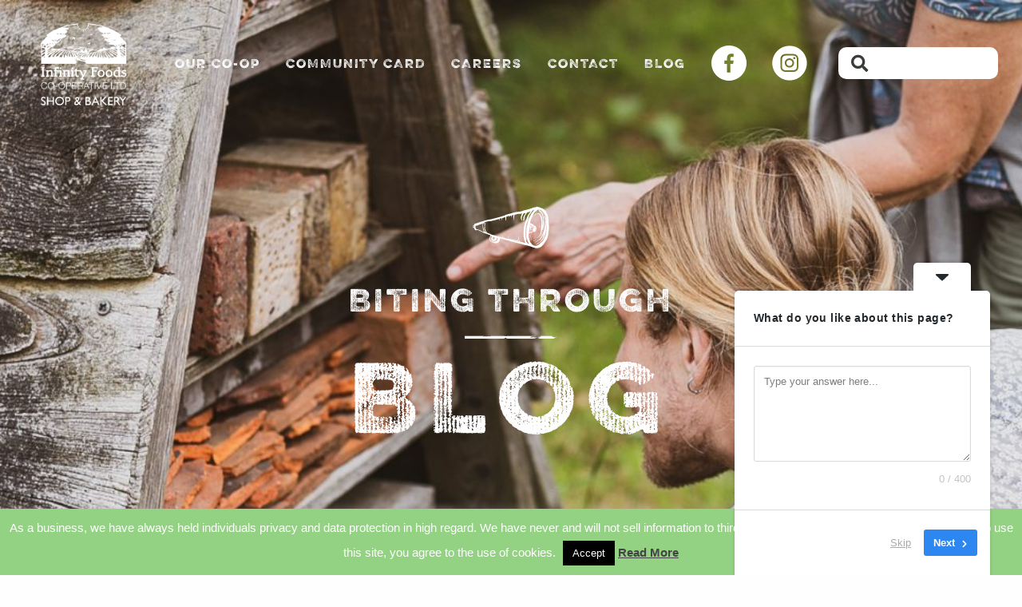

--- FILE ---
content_type: text/html; charset=UTF-8
request_url: https://www.infinityfoodsretail.coop/tag/dessert/
body_size: 55656
content:
<!doctype html>

  <html class="no-js"  lang="en-GB">

	<head>
		<meta charset="utf-8">

		<!-- Force IE to use the latest rendering engine available -->
		<meta http-equiv="X-UA-Compatible" content="IE=edge">

		<!-- Mobile Meta -->
		<meta name="viewport" content="width=device-width, initial-scale=1.0">
		<meta class="foundation-mq">

		<link rel="pingback" href="https://www.infinityfoodsretail.coop/xmlrpc.php">

		<link rel="apple-touch-icon" sizes="57x57" href="https://www.infinityfoodsretail.coop/wp-content/themes/infinitytheme/assets/images/favicon/apple-icon-57x57.png">
		<link rel="apple-touch-icon" sizes="60x60" href="https://www.infinityfoodsretail.coop/wp-content/themes/infinitytheme/assets/images/favicon/apple-icon-60x60.png">
		<link rel="apple-touch-icon" sizes="72x72" href="https://www.infinityfoodsretail.coop/wp-content/themes/infinitytheme/assets/images/favicon/apple-icon-72x72.png">
		<link rel="apple-touch-icon" sizes="76x76" href="https://www.infinityfoodsretail.coop/wp-content/themes/infinitytheme/assets/images/favicon/apple-icon-76x76.png">
		<link rel="apple-touch-icon" sizes="114x114" href="https://www.infinityfoodsretail.coop/wp-content/themes/infinitytheme/assets/images/favicon/apple-icon-114x114.png">
		<link rel="apple-touch-icon" sizes="120x120" href="https://www.infinityfoodsretail.coop/wp-content/themes/infinitytheme/assets/images/favicon/apple-icon-120x120.png">
		<link rel="apple-touch-icon" sizes="144x144" href="https://www.infinityfoodsretail.coop/wp-content/themes/infinitytheme/assets/images/favicon/apple-icon-144x144.png">
		<link rel="apple-touch-icon" sizes="152x152" href="https://www.infinityfoodsretail.coop/wp-content/themes/infinitytheme/assets/images/favicon/apple-icon-152x152.png">
		<link rel="apple-touch-icon" sizes="180x180" href="https://www.infinityfoodsretail.coop/wp-content/themes/infinitytheme/assets/images/favicon/apple-icon-180x180.png">
		<link rel="icon" type="image/png" sizes="192x192"  href="https://www.infinityfoodsretail.coop/wp-content/themes/infinitytheme/assets/images/favicon/android-icon-192x192.png">
		<link rel="icon" type="image/png" sizes="32x32" href="https://www.infinityfoodsretail.coop/wp-content/themes/infinitytheme/assets/images/favicon/favicon-32x32.png">
		<link rel="icon" type="image/png" sizes="96x96" href="https://www.infinityfoodsretail.coop/wp-content/themes/infinitytheme/assets/images/favicon/favicon-96x96.png">
		<link rel="icon" type="image/png" sizes="16x16" href="https://www.infinityfoodsretail.coop/wp-content/themes/infinitytheme/assets/images/favicon/favicon-16x16.png">
		<link rel="manifest" href="https://www.infinityfoodsretail.coop/wp-content/themes/infinitytheme/assets/images/favicon/manifest.json">
		<meta name="msapplication-TileColor" content="#ffffff">
		<meta name="msapplication-TileImage" content="https://www.infinityfoodsretail.coop/wp-content/themes/infinitytheme/assets/images/favicon/ms-icon-144x144.png">
		<meta name="theme-color" content="#ffffff">
		<link rel="stylesheet" href="https://use.fontawesome.com/releases/v5.8.1/css/all.css" integrity="sha384-50oBUHEmvpQ+1lW4y57PTFmhCaXp0ML5d60M1M7uH2+nqUivzIebhndOJK28anvf" crossorigin="anonymous">
		<meta name='robots' content='index, follow, max-image-preview:large, max-snippet:-1, max-video-preview:-1' />
	<style>img:is([sizes="auto" i], [sizes^="auto," i]) { contain-intrinsic-size: 3000px 1500px }</style>
	
	<!-- This site is optimized with the Yoast SEO plugin v24.9 - https://yoast.com/wordpress/plugins/seo/ -->
	<title>Dessert Archives - Infinity Foods</title>
	<link rel="canonical" href="https://www.infinityfoodsretail.coop/tag/dessert/" />
	<meta property="og:locale" content="en_GB" />
	<meta property="og:type" content="article" />
	<meta property="og:title" content="Dessert Archives - Infinity Foods" />
	<meta property="og:url" content="https://www.infinityfoodsretail.coop/tag/dessert/" />
	<meta property="og:site_name" content="Infinity Foods" />
	<meta name="twitter:card" content="summary_large_image" />
	<script type="application/ld+json" class="yoast-schema-graph">{"@context":"https://schema.org","@graph":[{"@type":"CollectionPage","@id":"https://www.infinityfoodsretail.coop/tag/dessert/","url":"https://www.infinityfoodsretail.coop/tag/dessert/","name":"Dessert Archives - Infinity Foods","isPartOf":{"@id":"https://www.infinityfoodsretail.coop/#website"},"primaryImageOfPage":{"@id":"https://www.infinityfoodsretail.coop/tag/dessert/#primaryimage"},"image":{"@id":"https://www.infinityfoodsretail.coop/tag/dessert/#primaryimage"},"thumbnailUrl":"https://www.infinityfoodsretail.coop/wp-content/uploads/2016/10/summerhero.jpg","breadcrumb":{"@id":"https://www.infinityfoodsretail.coop/tag/dessert/#breadcrumb"},"inLanguage":"en-GB"},{"@type":"ImageObject","inLanguage":"en-GB","@id":"https://www.infinityfoodsretail.coop/tag/dessert/#primaryimage","url":"https://www.infinityfoodsretail.coop/wp-content/uploads/2016/10/summerhero.jpg","contentUrl":"https://www.infinityfoodsretail.coop/wp-content/uploads/2016/10/summerhero.jpg","width":2100,"height":1400},{"@type":"BreadcrumbList","@id":"https://www.infinityfoodsretail.coop/tag/dessert/#breadcrumb","itemListElement":[{"@type":"ListItem","position":1,"name":"Home","item":"https://www.infinityfoodsretail.coop/"},{"@type":"ListItem","position":2,"name":"Dessert"}]},{"@type":"WebSite","@id":"https://www.infinityfoodsretail.coop/#website","url":"https://www.infinityfoodsretail.coop/","name":"Infinity Foods","description":"Healthy food, well-grown and locally found. From ethical suppliers that are down with the ground. Sold at honest prices by likeminded people. We are the bosses, with no distant shareholders to please.  Paid fairly, fully invested and part of the family. Spreading the word &amp; eating well won’t rinse your pocket.","publisher":{"@id":"https://www.infinityfoodsretail.coop/#organization"},"potentialAction":[{"@type":"SearchAction","target":{"@type":"EntryPoint","urlTemplate":"https://www.infinityfoodsretail.coop/?s={search_term_string}"},"query-input":{"@type":"PropertyValueSpecification","valueRequired":true,"valueName":"search_term_string"}}],"inLanguage":"en-GB"},{"@type":"Organization","@id":"https://www.infinityfoodsretail.coop/#organization","name":"Infinity Foods","url":"https://www.infinityfoodsretail.coop/","logo":{"@type":"ImageObject","inLanguage":"en-GB","@id":"https://www.infinityfoodsretail.coop/#/schema/logo/image/","url":"https://www.infinityfoodsretail.coop/wp-content/uploads/2023/11/cropped-shop-logo-White.png","contentUrl":"https://www.infinityfoodsretail.coop/wp-content/uploads/2023/11/cropped-shop-logo-White.png","width":643,"height":596,"caption":"Infinity Foods"},"image":{"@id":"https://www.infinityfoodsretail.coop/#/schema/logo/image/"},"sameAs":["https://www.facebook.com/InfinityFoodsCooperative","https://www.instagram.com/infinityfoodsbrighton/?hl=en"]}]}</script>
	<!-- / Yoast SEO plugin. -->


<link rel="alternate" type="application/rss+xml" title="Infinity Foods &raquo; Feed" href="https://www.infinityfoodsretail.coop/feed/" />
<link rel="alternate" type="application/rss+xml" title="Infinity Foods &raquo; Comments Feed" href="https://www.infinityfoodsretail.coop/comments/feed/" />
<link rel="alternate" type="application/rss+xml" title="Infinity Foods &raquo; Dessert Tag Feed" href="https://www.infinityfoodsretail.coop/tag/dessert/feed/" />
		<!-- This site uses the Google Analytics by MonsterInsights plugin v9.4.1 - Using Analytics tracking - https://www.monsterinsights.com/ -->
							<script src="//www.googletagmanager.com/gtag/js?id=G-758BBT4D49"  data-cfasync="false" data-wpfc-render="false" type="text/javascript" async></script>
			<script data-cfasync="false" data-wpfc-render="false" type="text/javascript">
				var mi_version = '9.4.1';
				var mi_track_user = true;
				var mi_no_track_reason = '';
								var MonsterInsightsDefaultLocations = {"page_location":"https:\/\/www.infinityfoodsretail.coop\/tag\/dessert\/"};
				if ( typeof MonsterInsightsPrivacyGuardFilter === 'function' ) {
					var MonsterInsightsLocations = (typeof MonsterInsightsExcludeQuery === 'object') ? MonsterInsightsPrivacyGuardFilter( MonsterInsightsExcludeQuery ) : MonsterInsightsPrivacyGuardFilter( MonsterInsightsDefaultLocations );
				} else {
					var MonsterInsightsLocations = (typeof MonsterInsightsExcludeQuery === 'object') ? MonsterInsightsExcludeQuery : MonsterInsightsDefaultLocations;
				}

								var disableStrs = [
										'ga-disable-G-758BBT4D49',
									];

				/* Function to detect opted out users */
				function __gtagTrackerIsOptedOut() {
					for (var index = 0; index < disableStrs.length; index++) {
						if (document.cookie.indexOf(disableStrs[index] + '=true') > -1) {
							return true;
						}
					}

					return false;
				}

				/* Disable tracking if the opt-out cookie exists. */
				if (__gtagTrackerIsOptedOut()) {
					for (var index = 0; index < disableStrs.length; index++) {
						window[disableStrs[index]] = true;
					}
				}

				/* Opt-out function */
				function __gtagTrackerOptout() {
					for (var index = 0; index < disableStrs.length; index++) {
						document.cookie = disableStrs[index] + '=true; expires=Thu, 31 Dec 2099 23:59:59 UTC; path=/';
						window[disableStrs[index]] = true;
					}
				}

				if ('undefined' === typeof gaOptout) {
					function gaOptout() {
						__gtagTrackerOptout();
					}
				}
								window.dataLayer = window.dataLayer || [];

				window.MonsterInsightsDualTracker = {
					helpers: {},
					trackers: {},
				};
				if (mi_track_user) {
					function __gtagDataLayer() {
						dataLayer.push(arguments);
					}

					function __gtagTracker(type, name, parameters) {
						if (!parameters) {
							parameters = {};
						}

						if (parameters.send_to) {
							__gtagDataLayer.apply(null, arguments);
							return;
						}

						if (type === 'event') {
														parameters.send_to = monsterinsights_frontend.v4_id;
							var hookName = name;
							if (typeof parameters['event_category'] !== 'undefined') {
								hookName = parameters['event_category'] + ':' + name;
							}

							if (typeof MonsterInsightsDualTracker.trackers[hookName] !== 'undefined') {
								MonsterInsightsDualTracker.trackers[hookName](parameters);
							} else {
								__gtagDataLayer('event', name, parameters);
							}
							
						} else {
							__gtagDataLayer.apply(null, arguments);
						}
					}

					__gtagTracker('js', new Date());
					__gtagTracker('set', {
						'developer_id.dZGIzZG': true,
											});
					if ( MonsterInsightsLocations.page_location ) {
						__gtagTracker('set', MonsterInsightsLocations);
					}
										__gtagTracker('config', 'G-758BBT4D49', {"forceSSL":"true","link_attribution":"true"} );
															window.gtag = __gtagTracker;										(function () {
						/* https://developers.google.com/analytics/devguides/collection/analyticsjs/ */
						/* ga and __gaTracker compatibility shim. */
						var noopfn = function () {
							return null;
						};
						var newtracker = function () {
							return new Tracker();
						};
						var Tracker = function () {
							return null;
						};
						var p = Tracker.prototype;
						p.get = noopfn;
						p.set = noopfn;
						p.send = function () {
							var args = Array.prototype.slice.call(arguments);
							args.unshift('send');
							__gaTracker.apply(null, args);
						};
						var __gaTracker = function () {
							var len = arguments.length;
							if (len === 0) {
								return;
							}
							var f = arguments[len - 1];
							if (typeof f !== 'object' || f === null || typeof f.hitCallback !== 'function') {
								if ('send' === arguments[0]) {
									var hitConverted, hitObject = false, action;
									if ('event' === arguments[1]) {
										if ('undefined' !== typeof arguments[3]) {
											hitObject = {
												'eventAction': arguments[3],
												'eventCategory': arguments[2],
												'eventLabel': arguments[4],
												'value': arguments[5] ? arguments[5] : 1,
											}
										}
									}
									if ('pageview' === arguments[1]) {
										if ('undefined' !== typeof arguments[2]) {
											hitObject = {
												'eventAction': 'page_view',
												'page_path': arguments[2],
											}
										}
									}
									if (typeof arguments[2] === 'object') {
										hitObject = arguments[2];
									}
									if (typeof arguments[5] === 'object') {
										Object.assign(hitObject, arguments[5]);
									}
									if ('undefined' !== typeof arguments[1].hitType) {
										hitObject = arguments[1];
										if ('pageview' === hitObject.hitType) {
											hitObject.eventAction = 'page_view';
										}
									}
									if (hitObject) {
										action = 'timing' === arguments[1].hitType ? 'timing_complete' : hitObject.eventAction;
										hitConverted = mapArgs(hitObject);
										__gtagTracker('event', action, hitConverted);
									}
								}
								return;
							}

							function mapArgs(args) {
								var arg, hit = {};
								var gaMap = {
									'eventCategory': 'event_category',
									'eventAction': 'event_action',
									'eventLabel': 'event_label',
									'eventValue': 'event_value',
									'nonInteraction': 'non_interaction',
									'timingCategory': 'event_category',
									'timingVar': 'name',
									'timingValue': 'value',
									'timingLabel': 'event_label',
									'page': 'page_path',
									'location': 'page_location',
									'title': 'page_title',
									'referrer' : 'page_referrer',
								};
								for (arg in args) {
																		if (!(!args.hasOwnProperty(arg) || !gaMap.hasOwnProperty(arg))) {
										hit[gaMap[arg]] = args[arg];
									} else {
										hit[arg] = args[arg];
									}
								}
								return hit;
							}

							try {
								f.hitCallback();
							} catch (ex) {
							}
						};
						__gaTracker.create = newtracker;
						__gaTracker.getByName = newtracker;
						__gaTracker.getAll = function () {
							return [];
						};
						__gaTracker.remove = noopfn;
						__gaTracker.loaded = true;
						window['__gaTracker'] = __gaTracker;
					})();
									} else {
										console.log("");
					(function () {
						function __gtagTracker() {
							return null;
						}

						window['__gtagTracker'] = __gtagTracker;
						window['gtag'] = __gtagTracker;
					})();
									}
			</script>
				<!-- / Google Analytics by MonsterInsights -->
		<link rel='stylesheet' id='wp-block-library-css' href='https://www.infinityfoodsretail.coop/wp-includes/css/dist/block-library/style.min.css?ver=6.8.3' type='text/css' media='all' />
<style id='classic-theme-styles-inline-css' type='text/css'>
/*! This file is auto-generated */
.wp-block-button__link{color:#fff;background-color:#32373c;border-radius:9999px;box-shadow:none;text-decoration:none;padding:calc(.667em + 2px) calc(1.333em + 2px);font-size:1.125em}.wp-block-file__button{background:#32373c;color:#fff;text-decoration:none}
</style>
<style id='global-styles-inline-css' type='text/css'>
:root{--wp--preset--aspect-ratio--square: 1;--wp--preset--aspect-ratio--4-3: 4/3;--wp--preset--aspect-ratio--3-4: 3/4;--wp--preset--aspect-ratio--3-2: 3/2;--wp--preset--aspect-ratio--2-3: 2/3;--wp--preset--aspect-ratio--16-9: 16/9;--wp--preset--aspect-ratio--9-16: 9/16;--wp--preset--color--black: #000000;--wp--preset--color--cyan-bluish-gray: #abb8c3;--wp--preset--color--white: #ffffff;--wp--preset--color--pale-pink: #f78da7;--wp--preset--color--vivid-red: #cf2e2e;--wp--preset--color--luminous-vivid-orange: #ff6900;--wp--preset--color--luminous-vivid-amber: #fcb900;--wp--preset--color--light-green-cyan: #7bdcb5;--wp--preset--color--vivid-green-cyan: #00d084;--wp--preset--color--pale-cyan-blue: #8ed1fc;--wp--preset--color--vivid-cyan-blue: #0693e3;--wp--preset--color--vivid-purple: #9b51e0;--wp--preset--gradient--vivid-cyan-blue-to-vivid-purple: linear-gradient(135deg,rgba(6,147,227,1) 0%,rgb(155,81,224) 100%);--wp--preset--gradient--light-green-cyan-to-vivid-green-cyan: linear-gradient(135deg,rgb(122,220,180) 0%,rgb(0,208,130) 100%);--wp--preset--gradient--luminous-vivid-amber-to-luminous-vivid-orange: linear-gradient(135deg,rgba(252,185,0,1) 0%,rgba(255,105,0,1) 100%);--wp--preset--gradient--luminous-vivid-orange-to-vivid-red: linear-gradient(135deg,rgba(255,105,0,1) 0%,rgb(207,46,46) 100%);--wp--preset--gradient--very-light-gray-to-cyan-bluish-gray: linear-gradient(135deg,rgb(238,238,238) 0%,rgb(169,184,195) 100%);--wp--preset--gradient--cool-to-warm-spectrum: linear-gradient(135deg,rgb(74,234,220) 0%,rgb(151,120,209) 20%,rgb(207,42,186) 40%,rgb(238,44,130) 60%,rgb(251,105,98) 80%,rgb(254,248,76) 100%);--wp--preset--gradient--blush-light-purple: linear-gradient(135deg,rgb(255,206,236) 0%,rgb(152,150,240) 100%);--wp--preset--gradient--blush-bordeaux: linear-gradient(135deg,rgb(254,205,165) 0%,rgb(254,45,45) 50%,rgb(107,0,62) 100%);--wp--preset--gradient--luminous-dusk: linear-gradient(135deg,rgb(255,203,112) 0%,rgb(199,81,192) 50%,rgb(65,88,208) 100%);--wp--preset--gradient--pale-ocean: linear-gradient(135deg,rgb(255,245,203) 0%,rgb(182,227,212) 50%,rgb(51,167,181) 100%);--wp--preset--gradient--electric-grass: linear-gradient(135deg,rgb(202,248,128) 0%,rgb(113,206,126) 100%);--wp--preset--gradient--midnight: linear-gradient(135deg,rgb(2,3,129) 0%,rgb(40,116,252) 100%);--wp--preset--font-size--small: 13px;--wp--preset--font-size--medium: 20px;--wp--preset--font-size--large: 36px;--wp--preset--font-size--x-large: 42px;--wp--preset--spacing--20: 0.44rem;--wp--preset--spacing--30: 0.67rem;--wp--preset--spacing--40: 1rem;--wp--preset--spacing--50: 1.5rem;--wp--preset--spacing--60: 2.25rem;--wp--preset--spacing--70: 3.38rem;--wp--preset--spacing--80: 5.06rem;--wp--preset--shadow--natural: 6px 6px 9px rgba(0, 0, 0, 0.2);--wp--preset--shadow--deep: 12px 12px 50px rgba(0, 0, 0, 0.4);--wp--preset--shadow--sharp: 6px 6px 0px rgba(0, 0, 0, 0.2);--wp--preset--shadow--outlined: 6px 6px 0px -3px rgba(255, 255, 255, 1), 6px 6px rgba(0, 0, 0, 1);--wp--preset--shadow--crisp: 6px 6px 0px rgba(0, 0, 0, 1);}:where(.is-layout-flex){gap: 0.5em;}:where(.is-layout-grid){gap: 0.5em;}body .is-layout-flex{display: flex;}.is-layout-flex{flex-wrap: wrap;align-items: center;}.is-layout-flex > :is(*, div){margin: 0;}body .is-layout-grid{display: grid;}.is-layout-grid > :is(*, div){margin: 0;}:where(.wp-block-columns.is-layout-flex){gap: 2em;}:where(.wp-block-columns.is-layout-grid){gap: 2em;}:where(.wp-block-post-template.is-layout-flex){gap: 1.25em;}:where(.wp-block-post-template.is-layout-grid){gap: 1.25em;}.has-black-color{color: var(--wp--preset--color--black) !important;}.has-cyan-bluish-gray-color{color: var(--wp--preset--color--cyan-bluish-gray) !important;}.has-white-color{color: var(--wp--preset--color--white) !important;}.has-pale-pink-color{color: var(--wp--preset--color--pale-pink) !important;}.has-vivid-red-color{color: var(--wp--preset--color--vivid-red) !important;}.has-luminous-vivid-orange-color{color: var(--wp--preset--color--luminous-vivid-orange) !important;}.has-luminous-vivid-amber-color{color: var(--wp--preset--color--luminous-vivid-amber) !important;}.has-light-green-cyan-color{color: var(--wp--preset--color--light-green-cyan) !important;}.has-vivid-green-cyan-color{color: var(--wp--preset--color--vivid-green-cyan) !important;}.has-pale-cyan-blue-color{color: var(--wp--preset--color--pale-cyan-blue) !important;}.has-vivid-cyan-blue-color{color: var(--wp--preset--color--vivid-cyan-blue) !important;}.has-vivid-purple-color{color: var(--wp--preset--color--vivid-purple) !important;}.has-black-background-color{background-color: var(--wp--preset--color--black) !important;}.has-cyan-bluish-gray-background-color{background-color: var(--wp--preset--color--cyan-bluish-gray) !important;}.has-white-background-color{background-color: var(--wp--preset--color--white) !important;}.has-pale-pink-background-color{background-color: var(--wp--preset--color--pale-pink) !important;}.has-vivid-red-background-color{background-color: var(--wp--preset--color--vivid-red) !important;}.has-luminous-vivid-orange-background-color{background-color: var(--wp--preset--color--luminous-vivid-orange) !important;}.has-luminous-vivid-amber-background-color{background-color: var(--wp--preset--color--luminous-vivid-amber) !important;}.has-light-green-cyan-background-color{background-color: var(--wp--preset--color--light-green-cyan) !important;}.has-vivid-green-cyan-background-color{background-color: var(--wp--preset--color--vivid-green-cyan) !important;}.has-pale-cyan-blue-background-color{background-color: var(--wp--preset--color--pale-cyan-blue) !important;}.has-vivid-cyan-blue-background-color{background-color: var(--wp--preset--color--vivid-cyan-blue) !important;}.has-vivid-purple-background-color{background-color: var(--wp--preset--color--vivid-purple) !important;}.has-black-border-color{border-color: var(--wp--preset--color--black) !important;}.has-cyan-bluish-gray-border-color{border-color: var(--wp--preset--color--cyan-bluish-gray) !important;}.has-white-border-color{border-color: var(--wp--preset--color--white) !important;}.has-pale-pink-border-color{border-color: var(--wp--preset--color--pale-pink) !important;}.has-vivid-red-border-color{border-color: var(--wp--preset--color--vivid-red) !important;}.has-luminous-vivid-orange-border-color{border-color: var(--wp--preset--color--luminous-vivid-orange) !important;}.has-luminous-vivid-amber-border-color{border-color: var(--wp--preset--color--luminous-vivid-amber) !important;}.has-light-green-cyan-border-color{border-color: var(--wp--preset--color--light-green-cyan) !important;}.has-vivid-green-cyan-border-color{border-color: var(--wp--preset--color--vivid-green-cyan) !important;}.has-pale-cyan-blue-border-color{border-color: var(--wp--preset--color--pale-cyan-blue) !important;}.has-vivid-cyan-blue-border-color{border-color: var(--wp--preset--color--vivid-cyan-blue) !important;}.has-vivid-purple-border-color{border-color: var(--wp--preset--color--vivid-purple) !important;}.has-vivid-cyan-blue-to-vivid-purple-gradient-background{background: var(--wp--preset--gradient--vivid-cyan-blue-to-vivid-purple) !important;}.has-light-green-cyan-to-vivid-green-cyan-gradient-background{background: var(--wp--preset--gradient--light-green-cyan-to-vivid-green-cyan) !important;}.has-luminous-vivid-amber-to-luminous-vivid-orange-gradient-background{background: var(--wp--preset--gradient--luminous-vivid-amber-to-luminous-vivid-orange) !important;}.has-luminous-vivid-orange-to-vivid-red-gradient-background{background: var(--wp--preset--gradient--luminous-vivid-orange-to-vivid-red) !important;}.has-very-light-gray-to-cyan-bluish-gray-gradient-background{background: var(--wp--preset--gradient--very-light-gray-to-cyan-bluish-gray) !important;}.has-cool-to-warm-spectrum-gradient-background{background: var(--wp--preset--gradient--cool-to-warm-spectrum) !important;}.has-blush-light-purple-gradient-background{background: var(--wp--preset--gradient--blush-light-purple) !important;}.has-blush-bordeaux-gradient-background{background: var(--wp--preset--gradient--blush-bordeaux) !important;}.has-luminous-dusk-gradient-background{background: var(--wp--preset--gradient--luminous-dusk) !important;}.has-pale-ocean-gradient-background{background: var(--wp--preset--gradient--pale-ocean) !important;}.has-electric-grass-gradient-background{background: var(--wp--preset--gradient--electric-grass) !important;}.has-midnight-gradient-background{background: var(--wp--preset--gradient--midnight) !important;}.has-small-font-size{font-size: var(--wp--preset--font-size--small) !important;}.has-medium-font-size{font-size: var(--wp--preset--font-size--medium) !important;}.has-large-font-size{font-size: var(--wp--preset--font-size--large) !important;}.has-x-large-font-size{font-size: var(--wp--preset--font-size--x-large) !important;}
:where(.wp-block-post-template.is-layout-flex){gap: 1.25em;}:where(.wp-block-post-template.is-layout-grid){gap: 1.25em;}
:where(.wp-block-columns.is-layout-flex){gap: 2em;}:where(.wp-block-columns.is-layout-grid){gap: 2em;}
:root :where(.wp-block-pullquote){font-size: 1.5em;line-height: 1.6;}
</style>
<link rel='stylesheet' id='contact-form-7-css' href='https://www.infinityfoodsretail.coop/wp-content/plugins/contact-form-7/includes/css/styles.css?ver=6.0.6' type='text/css' media='all' />
<link rel='stylesheet' id='cookie-law-info-css' href='https://www.infinityfoodsretail.coop/wp-content/plugins/cookie-law-info/legacy/public/css/cookie-law-info-public.css?ver=3.2.10' type='text/css' media='all' />
<link rel='stylesheet' id='cookie-law-info-gdpr-css' href='https://www.infinityfoodsretail.coop/wp-content/plugins/cookie-law-info/legacy/public/css/cookie-law-info-gdpr.css?ver=3.2.10' type='text/css' media='all' />
<link rel='stylesheet' id='msl-main-css' href='https://www.infinityfoodsretail.coop/wp-content/plugins/master-slider/public/assets/css/masterslider.main.css?ver=3.10.7' type='text/css' media='all' />
<link rel='stylesheet' id='msl-custom-css' href='https://www.infinityfoodsretail.coop/wp-content/uploads/master-slider/custom.css?ver=23.8' type='text/css' media='all' />
<link rel='stylesheet' id='site-css-css' href='https://www.infinityfoodsretail.coop/wp-content/themes/infinitytheme/assets/css/style.min.css?ver=6.8.3' type='text/css' media='all' />
<link rel='stylesheet' id='ryan-css-css' href='https://www.infinityfoodsretail.coop/wp-content/themes/infinitytheme/assets/css/ryan.css?ver=6.8.3' type='text/css' media='all' />
<script type="text/javascript" src="https://www.infinityfoodsretail.coop/wp-content/plugins/google-analytics-for-wordpress/assets/js/frontend-gtag.min.js?ver=9.4.1" id="monsterinsights-frontend-script-js" async="async" data-wp-strategy="async"></script>
<script data-cfasync="false" data-wpfc-render="false" type="text/javascript" id='monsterinsights-frontend-script-js-extra'>/* <![CDATA[ */
var monsterinsights_frontend = {"js_events_tracking":"true","download_extensions":"doc,pdf,ppt,zip,xls,docx,pptx,xlsx","inbound_paths":"[{\"path\":\"\\\/go\\\/\",\"label\":\"affiliate\"},{\"path\":\"\\\/recommend\\\/\",\"label\":\"affiliate\"}]","home_url":"https:\/\/www.infinityfoodsretail.coop","hash_tracking":"false","v4_id":"G-758BBT4D49"};/* ]]> */
</script>
<script type="text/javascript" src="https://www.infinityfoodsretail.coop/wp-includes/js/jquery/jquery.min.js?ver=3.7.1" id="jquery-core-js"></script>
<script type="text/javascript" src="https://www.infinityfoodsretail.coop/wp-includes/js/jquery/jquery-migrate.min.js?ver=3.4.1" id="jquery-migrate-js"></script>
<script type="text/javascript" id="cookie-law-info-js-extra">
/* <![CDATA[ */
var Cli_Data = {"nn_cookie_ids":[],"cookielist":[],"non_necessary_cookies":[],"ccpaEnabled":"","ccpaRegionBased":"","ccpaBarEnabled":"","strictlyEnabled":["necessary","obligatoire"],"ccpaType":"gdpr","js_blocking":"","custom_integration":"","triggerDomRefresh":"","secure_cookies":""};
var cli_cookiebar_settings = {"animate_speed_hide":"500","animate_speed_show":"500","background":"#94d283","border":"#b1a6a6c2","border_on":"","button_1_button_colour":"#000","button_1_button_hover":"#000000","button_1_link_colour":"#fff","button_1_as_button":"1","button_1_new_win":"","button_2_button_colour":"#333","button_2_button_hover":"#292929","button_2_link_colour":"#444","button_2_as_button":"","button_2_hidebar":"","button_3_button_colour":"#000","button_3_button_hover":"#000000","button_3_link_colour":"#fff","button_3_as_button":"1","button_3_new_win":"","button_4_button_colour":"#000","button_4_button_hover":"#000000","button_4_link_colour":"#fff","button_4_as_button":"1","button_7_button_colour":"#94d283","button_7_button_hover":"#76a869","button_7_link_colour":"#fff","button_7_as_button":"1","button_7_new_win":"","font_family":"Helvetica, sans-serif","header_fix":"","notify_animate_hide":"1","notify_animate_show":"1","notify_div_id":"#cookie-law-info-bar","notify_position_horizontal":"right","notify_position_vertical":"bottom","scroll_close":"1","scroll_close_reload":"","accept_close_reload":"","reject_close_reload":"","showagain_tab":"1","showagain_background":"#fff","showagain_border":"#000","showagain_div_id":"#cookie-law-info-again","showagain_x_position":"100px","text":"#ffffff","show_once_yn":"1","show_once":"5000","logging_on":"","as_popup":"","popup_overlay":"1","bar_heading_text":"","cookie_bar_as":"banner","popup_showagain_position":"bottom-right","widget_position":"left"};
var log_object = {"ajax_url":"https:\/\/www.infinityfoodsretail.coop\/wp-admin\/admin-ajax.php"};
/* ]]> */
</script>
<script type="text/javascript" src="https://www.infinityfoodsretail.coop/wp-content/plugins/cookie-law-info/legacy/public/js/cookie-law-info-public.js?ver=3.2.10" id="cookie-law-info-js"></script>
<link rel="https://api.w.org/" href="https://www.infinityfoodsretail.coop/wp-json/" /><link rel="alternate" title="JSON" type="application/json" href="https://www.infinityfoodsretail.coop/wp-json/wp/v2/tags/15" /><script>var ms_grabbing_curosr = 'https://www.infinityfoodsretail.coop/wp-content/plugins/master-slider/public/assets/css/common/grabbing.cur', ms_grab_curosr = 'https://www.infinityfoodsretail.coop/wp-content/plugins/master-slider/public/assets/css/common/grab.cur';</script>
<meta name="generator" content="MasterSlider 3.10.7 - Responsive Touch Image Slider | avt.li/msf" />

		<script>
		var templateURL = 'https://www.infinityfoodsretail.coop/wp-content/themes/infinitytheme';
		</script>

	</head>

	<body class="archive tag tag-dessert tag-15 wp-custom-logo wp-theme-infinitytheme _masterslider _ms_version_3.10.7">


	<header class="header">

			<a href="https://www.infinityfoodsretail.coop/" class="custom-logo-link" rel="home"><img width="643" height="596" src="https://www.infinityfoodsretail.coop/wp-content/uploads/2023/11/cropped-shop-logo-White.png" class="custom-logo" alt="Infinity Foods" decoding="async" fetchpriority="high" srcset="https://www.infinityfoodsretail.coop/wp-content/uploads/2023/11/cropped-shop-logo-White.png 643w, https://www.infinityfoodsretail.coop/wp-content/uploads/2023/11/cropped-shop-logo-White-432x400.png 432w" sizes="(max-width: 643px) 100vw, 643px" /></a>
			<ul class="social-icons social-icons--mobile">
			 	<li class="social-icons__icon">
			 		<a class="social-icons__link" href="https://www.facebook.com/InfinityFoodsCooperative/">
			 			<img class="social-icons__img svg" src="/wp-content/themes/infinitytheme/assets/images/facebook-white-cutout.svg" alt="Facebook">
			 		</a>
			 	</li>
			 	<li class="social-icons__icon">
			 		<a class="social__icons__link" href="https://www.instagram.com/infinityfoodsbrighton/">
			 			<img class="social-icons__img svg" src="/wp-content/themes/infinitytheme/assets/images/instragram-white-cutout.svg" alt="Instagram">
			 		</a>
				</li>
		 	</ul>

			<button class="js-menu hamburger hamburger--htla">
				<span>menu</span>
			</button>

		 <nav class="header__nav">
		 	<ul id="menu-main" class="menu menu--primary" data-responsive-menu="accordion medium-dropdown"><li id="menu-item-716" class="menu-item menu-item-type-post_type menu-item-object-page menu-item-home menu-item-716"><a href="https://www.infinityfoodsretail.coop/">Home</a></li>
<li id="menu-item-234" class="menu-item menu-item-type-post_type menu-item-object-page menu-item-234"><a href="https://www.infinityfoodsretail.coop/our-coop/">Our CO-OP</a></li>
<li id="menu-item-4545" class="menu-item menu-item-type-post_type menu-item-object-page menu-item-4545"><a href="https://www.infinityfoodsretail.coop/community-card/">Community Card</a></li>
<li id="menu-item-4851" class="menu-item menu-item-type-post_type menu-item-object-page menu-item-4851"><a href="https://www.infinityfoodsretail.coop/careers/">Careers</a></li>
<li id="menu-item-119" class="menu-item menu-item-type-post_type menu-item-object-page menu-item-119"><a href="https://www.infinityfoodsretail.coop/contact/">Contact</a></li>
<li id="menu-item-98" class="menu-item menu-item-type-post_type menu-item-object-page current_page_parent menu-item-98"><a href="https://www.infinityfoodsretail.coop/blog/">Blog</a></li>
</ul>		 	<ul class="social-icons social-icons--desktop">
			 	<li class="social-icons__icon">
			 		<a class="social-icons__link" href="https://www.facebook.com/InfinityFoodsCooperative/">
			 			<img class="social-icons__img svg" src="/wp-content/themes/infinitytheme/assets/images/facebook-white-cutout.svg" alt="Facebook">
			 		</a>
			 	</li>
			 	<li class="social-icons__icon">
			 		<a class="social__icons__link" href="https://www.instagram.com/infinityfoodsbrighton/">
			 			<img class="social-icons__img svg" src="/wp-content/themes/infinitytheme/assets/images/instragram-white-cutout.svg" alt="Instagram">
			 		</a>
				</li>
		 	</ul>
		 </nav>
		<form role="search" method="get" id="searchform" class="searchform searchform--header" action="https://www.infinityfoodsretail.coop/">
		    <div class="col-lg-10 col-xs-10">
				<input type="text" value="" name="s" id="s" placeholder="&#xf002;" class="form-control light" />
			</div>
		</form>
	</header>

<div class="wrapper">

<main>
		<style>
		@media only screen and (max-width: 767px) {
			.page__hero {
				background-image:url('https://www.infinityfoodsretail.coop/wp-content/uploads/2020/12/IMG_3402-600x900.jpg');
			}
		}
		@media only screen and (min-width: 768px) {
			.page__hero {
				background-image:url('https://www.infinityfoodsretail.coop/wp-content/uploads/2020/12/IMG_3402-1200x600.jpg');
			}
		}	
		@media only screen and (min-width: 1600px){
			.page__hero {
				background-image:url('https://www.infinityfoodsretail.coop/wp-content/uploads/2020/12/IMG_3402-1365x800.jpg');
			}
		}		
	</style>
		<section class="page__hero">
		<figure class="page__hero__icon"><img src="https://www.infinityfoodsretail.coop/wp-content/uploads/2016/10/icon-hero-news.svg"></figure>	
		<h3 class="hasborder hasborder--white">Biting Through</h3>
		<h1>Blog</h1>
	</section>	

	<nav class="categorynav categorynav--green">
		<div class="row align-center">
			<div class="colums small-12 medium-7 large-6">
				<h3>What are you interested in?</h3>
				<ul class="menu align-center menu--categories">
					 <li><a class="button button--white" href="https://www.infinityfoodsretail.coop/category/news/">News</a></li><li><a class="button button--white" href="https://www.infinityfoodsretail.coop/category/recipes/">Recipes</a></li><li><a class="button button--white" href="https://www.infinityfoodsretail.coop/category/events/">Events</a></li><li><a class="button button--white" href="https://www.infinityfoodsretail.coop/category/careers/">Careers</a></li>				</ul>
			</div>
		</div>
	</nav>

	<div class="loop loop--light">
	    	 
			<!-- To see additional archive styles, visit the /parts directory -->
			<div class="row row--narrow">
				<div class="small-12 columns">
					<article id="post-5236" class="loop__post hasborder post-5236 post type-post status-publish format-standard has-post-thumbnail hentry category-recipes tag-apples tag-breakfast tag-caramel tag-chia-seed tag-coconut-oil tag-cream tag-date-caramel tag-dates tag-dessert tag-flatcakes tag-oat-cream tag-pudding tag-stewed-apple" role="article">

	<div class="row">
		<div class="small-12 medium-6 columns">

							<img width="1024" height="1024" src="https://www.infinityfoodsretail.coop/wp-content/uploads/2016/10/summerhero-1200x1200.jpg" class="attachment-large size-large wp-post-image" alt="" decoding="async" srcset="https://www.infinityfoodsretail.coop/wp-content/uploads/2016/10/summerhero-1200x1200.jpg 1200w, https://www.infinityfoodsretail.coop/wp-content/uploads/2016/10/summerhero-600x600.jpg 600w" sizes="(max-width: 1024px) 100vw, 1024px" />			
		</div>
		<div class="small-12 medium-6 columns">

			<header class="article-header">
				<p class="meta">31/10/2025</p>				<h3><a href="https://www.infinityfoodsretail.coop/chia-seed-flatcakes-with-cooked-apples-caramel-cream/" rel="bookmark" title="Chia Seed Flatcakes with Cooked Apples &#038; Caramel Cream">Chia Seed Flatcakes with Cooked Apples &#038; Caramel Cream</a></h3>
			</header> <!-- end article header -->
							
			<section class="entry-content" itemprop="articleBody">
				<p>For the caramel cream, put the dates and the oat cream into a blender and leave to one side to soak. Don&#8217;t blend it yet! Soaking the dates in the cream will help them soften to make a smoother caramel. Next add your diced apples, 1 cup of water and the lemon juice to a&#8230;</p>
<p><a class="button" href="https://www.infinityfoodsretail.coop/chia-seed-flatcakes-with-cooked-apples-caramel-cream/" title="ReadChia Seed Flatcakes with Cooked Apples &#038; Caramel Cream">Read more</a></p>
			</section> <!-- end article section -->

		</div>		
	</div>		
									    						
</article>				</div>
			</div>
		    
			 
			<!-- To see additional archive styles, visit the /parts directory -->
			<div class="row row--narrow">
				<div class="small-12 columns">
					<article id="post-4867" class="loop__post hasborder post-4867 post type-post status-publish format-standard has-post-thumbnail hentry category-recipes tag-caramel tag-dessert tag-maple tag-olive-oil tag-sauce tag-syrup" role="article">

	<div class="row">
		<div class="small-12 medium-6 columns">

							<img width="1024" height="1024" src="https://www.infinityfoodsretail.coop/wp-content/uploads/2024/07/2-caramel-sauce-blog-100-1.jpg" class="attachment-large size-large wp-post-image" alt="" decoding="async" srcset="https://www.infinityfoodsretail.coop/wp-content/uploads/2024/07/2-caramel-sauce-blog-100-1.jpg 1080w, https://www.infinityfoodsretail.coop/wp-content/uploads/2024/07/2-caramel-sauce-blog-100-1-600x600.jpg 600w, https://www.infinityfoodsretail.coop/wp-content/uploads/2024/07/2-caramel-sauce-blog-100-1-768x768.jpg 768w, https://www.infinityfoodsretail.coop/wp-content/uploads/2024/07/2-caramel-sauce-blog-100-1-400x400.jpg 400w" sizes="(max-width: 1024px) 100vw, 1024px" />			
		</div>
		<div class="small-12 medium-6 columns">

			<header class="article-header">
				<p class="meta">10/07/2024</p>				<h3><a href="https://www.infinityfoodsretail.coop/2-ingredient-caramel-sauce/" rel="bookmark" title="2 ingredient caramel sauce">2 ingredient caramel sauce</a></h3>
			</header> <!-- end article header -->
							
			<section class="entry-content" itemprop="articleBody">
				<p>This recipe has gone viral over the internet and is there any wonder why? We say no to ultra-processed foods and that can make enjoying desserts sometimes difficult. This recipe has no emulsifiers, bulkers or thickeners &#8211; just good old Infinity Foods Organic Olive Oil and a good quality maple syrup. While the base recipe&#8230;</p>
<p><a class="button" href="https://www.infinityfoodsretail.coop/2-ingredient-caramel-sauce/" title="Read2 ingredient caramel sauce">Read more</a></p>
			</section> <!-- end article section -->

		</div>		
	</div>		
									    						
</article>				</div>
			</div>
		    
			 
			<!-- To see additional archive styles, visit the /parts directory -->
			<div class="row row--narrow">
				<div class="small-12 columns">
					<article id="post-944" class="loop__post hasborder post-944 post type-post status-publish format-standard has-post-thumbnail hentry category-recipes tag-dessert tag-leilabuffery tag-vegan" role="article">

	<div class="row">
		<div class="small-12 medium-6 columns">

							<img width="1024" height="1024" src="https://www.infinityfoodsretail.coop/wp-content/uploads/2016/11/Crumble-1200x1200.jpg" class="attachment-large size-large wp-post-image" alt="" decoding="async" srcset="https://www.infinityfoodsretail.coop/wp-content/uploads/2016/11/Crumble-1200x1200.jpg 1200w, https://www.infinityfoodsretail.coop/wp-content/uploads/2016/11/Crumble-600x600.jpg 600w" sizes="(max-width: 1024px) 100vw, 1024px" />			
		</div>
		<div class="small-12 medium-6 columns">

			<header class="article-header">
				<p class="meta">23/08/2017</p>				<h3><a href="https://www.infinityfoodsretail.coop/coconut-yoghurt-blueberry-crumble/" rel="bookmark" title="Coconut Yoghurt and Blueberry Crumble">Coconut Yoghurt and Blueberry Crumble</a></h3>
			</header> <!-- end article header -->
							
			<section class="entry-content" itemprop="articleBody">
				<p>Delicious and simple recipe, great for breakfast or any time!</p>
			</section> <!-- end article section -->

		</div>		
	</div>		
									    						
</article>				</div>
			</div>
		    
			

						
			</div>
																					
</main>


		<footer class="footer">

			<section class="footer__primary">
				<div class="row align-center">
					<form role="search" method="get" id="searchform" class="searchform searchform--footer" action="https://www.infinityfoodsretail.coop/">
					    <div class="col-lg-10 col-xs-10">
							<input type="text" value="" name="s" id="s" placeholder="&#xf002;" class="form-control light" />
						</div>
					</form>					<div class="small-12 medium-6 large-5 columns">
						<span class="icon icon--faded"><svg version="1.1" xmlns="http://www.w3.org/2000/svg" xmlns:xlink="http://www.w3.org/1999/xlink" x="0px" y="0px"
	 viewBox="0 0 346.107 418.622" enable-background="new 0 0 346.107 418.622"
	 xml:space="preserve">
<g>
	<defs>
		<rect id="SVGID_1_" width="346.107" height="418.622"/>
	</defs>
	<clipPath id="SVGID_2_">
		<use xlink:href="#SVGID_1_"  overflow="visible"/>
	</clipPath>
	<path clip-path="url(#SVGID_2_)" d="M271.779,369.27c-1.18,0.38-2.374,0.818-3.598,1.141c-1.018,0.268-2.082,0.6-3.107,0.548
		c-2.003-0.101-3.97-0.032-5.934,0.351c-0.284,0.055-0.719,0.106-0.869-0.048c-0.807-0.832-1.472-0.423-2.24,0.063
		c-0.296,0.187-0.85,0.21-1.179,0.064c-2.017-0.893-3.948-0.081-5.881,0.267c-2.246,0.404-4.454,1.021-6.696,1.457
		c-2.089,0.406-4.195,0.748-6.307,1.01c-0.817,0.101-1.671-0.147-2.507-0.134c-0.441,0.007-0.874,0.321-1.319,0.348
		c-2.582,0.154-5.169,0.238-7.751,0.408c-0.55,0.036-1.073,0.426-1.626,0.486c-1.143,0.124-2.355,0.384-3.435,0.136
		c-1.594-0.367-3.14-0.826-4.789-0.552c-2.654,0.442-5.325,0.811-7.949,1.39c-1.798,0.397-3.5,1.227-5.296,1.637
		c-2.655,0.606-5.34,1.142-8.042,1.451c-1.502,0.171-3.064-0.175-4.598-0.295c-0.675-0.053-1.349-0.125-2.229-0.207
		c-0.361,0.652-1.076,0.705-2.075,0.499c-1.122-0.231-2.324-0.055-3.488-0.124c-0.794-0.048-1.578-0.239-2.372-0.319
		c-1.096-0.11-2.197-0.25-3.294-0.237c-0.756,0.009-1.505,0.307-2.266,0.381c-0.787,0.076-1.586,0.069-2.378,0.041
		c-3.499-0.122-6.456,1.65-9.644,2.642c-1.096,0.342-2.422,0.672-3.666-0.414c-0.614-0.536-1.886-0.407-2.863-0.419
		c-1.464-0.018-2.93,0.099-4.394,0.175c-0.328,0.017-0.651,0.108-0.977,0.158c-1.193,0.185-2.343,0.627-3.602,0.088
		c-0.5-0.214-1.209,0.046-1.821,0.111c-1.205,0.129-2.408,0.28-3.614,0.406c-1.723,0.179-3.445,0.412-5.174,0.493
		c-1.464,0.069-2.937-0.052-4.407-0.073c-0.325-0.004-0.654,0.102-0.978,0.084c-0.825-0.046-1.647-0.164-2.472-0.188
		c-0.332-0.009-0.67,0.148-1.003,0.236c-0.664,0.177-1.321,0.481-1.99,0.509c-1.085,0.045-2.181-0.164-3.268-0.132
		c-2.182,0.063-4.345,0.466-6.546-0.042c-0.978-0.225-2.055-0.026-3.086-0.012c-0.436,0.005-0.881,0.098-1.305,0.037
		c-3.065-0.442-6.125-0.917-9.188-1.376c-1.413-0.212-2.824-0.457-4.245-0.591c-0.415-0.039-0.862,0.371-1.293,0.368
		c-1.168-0.01-2.335-0.138-3.502-0.207c-3.251-0.19-6.5-0.413-9.753-0.541c-1.287-0.05-2.582,0.154-3.875,0.173
		c-0.908,0.014-1.818-0.094-2.727-0.136c-0.184-0.009-0.417-0.033-0.548,0.061c-1.587,1.142-3.451,0.581-5.175,0.868
		c-1.065,0.177-2.139,0.587-3.185,0.52c-2.257-0.143-4.374,0.62-6.567,0.758c-2.905,0.184-5.846,0.195-8.56-1.072
		c-1.274-0.595-2.465-0.282-3.694-0.115c-2.221,0.301-4.428,0.799-6.657,0.92c-1.26,0.068-2.593-0.332-3.82-0.739
		c-1.392-0.463-2.763-0.864-4.234-1.027c-0.904-0.101-1.745-0.762-2.649-0.865c-2.592-0.297-5.201-0.459-7.806-0.631
		c-1.574-0.104-3.194,0.07-4.718-0.245c-1.308-0.27-2.509-1.059-3.759-1.616c-0.623-0.277-1.25-0.548-1.861-0.815
		c-0.003,0.003,0.161-0.196,0.515-0.627c-1.103,0.338-1.718-1.473-2.696-0.043c-0.142-0.189-0.258-0.295-0.316-0.426
		c-0.367-0.825-0.292-1.82-1.373-2.349c-0.435-0.213-0.317-1.473-0.766-1.758c-1.252-0.794-1.856-2.125-2.053-3.264
		c-0.259-1.499-0.865-2.918-0.959-4.445c-0.034-0.548-0.223-1.086-0.275-1.635c-0.112-1.191-0.152-2.39-0.282-3.579
		c-0.073-0.668-0.355-1.319-0.381-1.984c-0.034-0.843,0.107-1.691,0.151-2.538c0.009-0.171-0.087-0.345-0.124-0.52
		c-0.266-1.245-0.619-2.482-0.748-3.741c-0.052-0.51,0.432-1.058,0.592-1.612c0.179-0.621,0.345-1.203-0.26-1.824
		c-0.306-0.315-0.219-1.05-0.238-1.598c-0.047-1.308,0.158-2.665-0.125-3.915c-0.372-1.643-0.088-3.248-0.166-4.866
		c-0.038-0.786-0.105-1.572-0.12-2.358c-0.04-1.987-0.018-3.976-0.096-5.962c-0.091-2.332,0.116-4.684-0.76-6.96
		c-0.296-0.769-0.136-1.735-0.096-2.607c0.061-1.349,0.218-2.694,0.289-4.044c0.016-0.304-0.215-0.616-0.231-0.929
		c-0.085-1.592-0.234-3.191-0.162-4.779c0.038-0.831,0.482-1.643,0.511-2.465c-0.068-0.359-0.219-0.726-0.187-1.075
		c0.109-1.194,0.368-2.38,0.404-3.573c0.024-0.801-0.28-1.607-0.348-2.418c-0.078-0.918-0.057-1.845-0.08-2.767
		c-0.004-0.186,0.054-0.414-0.031-0.551c-1.015-1.638,0.232-3.312-0.091-4.958c-0.034-0.173,0.116-0.416,0.041-0.544
		c-1.072-1.819-0.124-3.736-0.307-5.591c-0.138-1.401-0.413-2.788-0.631-4.181c-0.017-0.107-0.092-0.209-0.093-0.314
		c-0.016-2.104-0.376-4.281,0.051-6.291c0.529-2.486-0.018-4.994,0.705-7.473c0.611-2.095,0.612-4.365,0.905-6.555
		c0.067-0.504,0.235-0.994,0.331-1.495c0.221-1.143,0.376-2.302,0.652-3.432c0.243-0.996,0.644-1.953,0.914-2.944
		c0.123-0.454,0.099-0.949,0.037-1.414c0.263-0.718,0.598-1.419,0.774-2.158c0.591-2.475,1-5,1.713-7.437
		c0.791-2.7,1.967-5.288,2.734-7.993c0.542-1.916,1.402-3.687,2.245-5.433c1.185-2.454,1.886-5.107,3.464-7.421
		c1.325-1.942,2.573-3.866,4.306-5.498c1.057-0.996,1.768-2.357,2.647-3.545c0.462-0.622,0.98-1.205,1.42-1.841
		c0.471-0.681,0.875-1.408,1.318-2.108c0.421-0.665,0.817-1.35,1.289-1.978c1.296-1.721,2.597-3.44,3.956-5.111
		c0.556-0.684,1.325-1.194,1.898-1.867c2.152-2.528,4.305-5.058,6.374-7.655c0.963-1.21,1.712-2.59,2.598-3.865
		c1.127-1.622,2.248-3.252,3.46-4.81c0.823-1.057,1.845-1.957,2.689-2.999c0.495-0.612,0.814-1.366,1.215-2.054
		c0.183-0.315,0.309-0.696,0.568-0.927c1.223-1.091,1.984-2.44,2.529-3.972c0.183-0.514,0.739-0.894,1.116-1.341
		c0.466-0.554,0.975-1.08,1.377-1.678c1.745-2.6,3.384-5.276,5.209-7.818c1.156-1.61,2.092-3.41,3.768-4.644
		c0.395-0.291,0.255-1.223,0.545-1.761c0.575-1.068,1.241-2.092,1.937-3.087c0.889-1.268,1.787-2.539,2.785-3.721
		c2.125-2.517,4.324-4.971,6.477-7.465c0.594-0.689,1.078-1.477,1.706-2.13c0.804-0.835,1.926-1.441,2.515-2.391
		c1.228-1.977,3.257-3.106,4.689-4.849c0.829-1.008,1.853-1.855,2.787-2.776c0.106-0.104,0.249-0.204,0.289-0.333
		c0.708-2.235,2.501-3.724,3.792-5.557c0.164-0.234,0.188-0.565,0.346-0.806c0.885-1.352,1.879-2.64,2.669-4.044
		c1.018-1.811,2.495-3.186,3.924-4.632c1.089-1.101,2.535-2.141,2.998-3.492c0.525-1.53,1.999-2.029,2.597-3.395
		c0.369-0.844,1.503-1.328,2.195-2.065c0.408-0.436,0.599-1.069,0.933-1.584c0.411-0.632,0.865-1.236,1.306-1.848
		c0.339-0.471,0.738-0.907,1.02-1.41c0.752-1.339,2.12-2.298,2.412-3.928c0.033-0.181,0.29-0.328,0.452-0.48
		c0.774-0.725,1.655-1.365,2.3-2.191c0.678-0.869,1.127-1.916,1.687-2.879c0.164-0.283,0.341-0.565,0.552-0.814
		c1.711-2.021,3.452-4.015,5.141-6.053c1.231-1.485,2.429-2.999,3.579-4.547c0.532-0.717,0.826-1.617,1.386-2.306
		c1.055-1.301,2.22-2.512,3.35-3.752c0.116-0.128,0.362-0.161,0.436-0.299c1.005-1.869,2.509-3.319,3.959-4.824
		c0.481-0.5,0.725-1.223,1.125-1.81c0.165-0.243,0.43-0.461,0.698-0.582c1.286-0.581,2.376-1.333,2.915-2.73
		c0.132-0.343,0.502-0.602,0.783-0.879c0.204-0.201,0.487-0.334,0.655-0.558c0.914-1.219,1.78-2.475,2.715-3.678
		c0.352-0.452,0.875-0.768,1.265-1.196c1.685-1.846,3.317-3.742,5.038-5.554c0.649-0.683,1.583-1.098,2.217-1.791
		c0.945-1.034,1.74-2.206,2.597-3.32c0.022-0.028,0.024-0.09,0.048-0.098c1.631-0.553,2.113-2.21,3.189-3.29
		c1.241-1.246,2.681-2.293,3.923-3.538c1.758-1.759,3.421-3.614,5.112-5.44c2.439-2.633,4.858-5.286,7.31-7.908
		c0.312-0.333,0.86-0.455,1.145-0.802c0.489-0.594,1.221-1.296,1.205-1.937c-0.04-1.585-0.033-3.071,0.975-4.395
		c0.125-0.164,0.151-0.417,0.182-0.634c0.311-2.215,0.543-4.445,0.962-6.639c0.133-0.698,0.769-1.296,1.158-1.95
		c0.164-0.276,0.429-0.594,0.399-0.866c-0.216-1.962,1.05-3.087,2.439-3.914c1.433-0.853,3.066-1.383,4.641-1.978
		c0.941-0.355,1.935-0.572,2.91-0.835c0.209-0.056,0.481-0.131,0.648-0.046c1.727,0.875,3.692,0.589,5.425,1.05
		c2.458,0.654,4.908,1.791,6.242,4.361c1.409,2.713,2.076,5.58,1.779,8.586c-0.139,1.413-0.805,2.775-1.227,4.161
		c-0.408,1.339-0.857,2.668-1.179,4.027c-0.075,0.321,0.181,0.867,0.46,1.102c4.048,3.415,8.031,6.92,12.229,10.142
		c3.079,2.363,5.23,5.436,7.538,8.435c2.397,3.113,4.906,6.108,7.996,8.622c3.994,3.252,7.957,6.576,11.615,10.192
		c2.049,2.024,3.513,4.661,5.136,7.092c2.152,3.223,4.167,6.538,6.306,9.769c1.665,2.516,3.543,4.895,5.124,7.459
		c2.122,3.443,3.837,7.132,6.512,10.234c1.518,1.762,2.79,3.738,4.337,5.471c1.973,2.212,3.038,4.901,4.307,7.491
		c1.906,3.893,3.543,7.889,6.063,11.504c2.035,2.92,4.687,5.26,6.718,8.123c1.787,2.522,3.336,5.211,5.017,7.808
		c0.576,0.891,1.266,1.709,1.842,2.599c0.722,1.116,1.382,2.272,2.066,3.412c2.301,3.832,4.485,7.741,6.943,11.469
		c1.476,2.24,3.301,4.269,5.109,6.266c1.879,2.075,4.007,3.929,5.328,6.464c0.146,0.281,0.431,0.503,0.684,0.712
		c1.408,1.166,2.15,2.749,2.852,4.38c0.282,0.653,0.797,1.203,1.156,1.827c1.241,2.155,2.533,4.284,3.668,6.494
		c1.211,2.36,2.268,4.799,3.389,7.205c0.339,0.727,0.577,1.521,1.029,2.167c0.361,0.516,0.911,1.047,1.488,1.24
		c2.715,0.911,4.427,3.026,6.217,5.034c0.769,0.863,1.5,1.822,1.989,2.859c0.743,1.576,1.423,3.219,1.832,4.905
		c0.458,1.881,0.583,3.842,0.853,5.769c0.005,0.037-0.007,0.088,0.013,0.109c1.239,1.33,0.316,2.953,0.592,4.416
		c0.28,1.491,0.383,3.017,0.686,4.502c0.421,2.062,0.982,4.095,1.431,6.152c0.194,0.89,0.298,1.805,0.372,2.715
		c0.141,1.734,0.203,3.474,0.348,5.208c0.177,2.123,0.388,4.244,0.617,6.363c0.334,3.093,0.704,6.182,1.048,9.275
		c0.161,1.454,0.328,2.91,0.435,4.369c0.192,2.619,0.297,5.245,0.52,7.862c0.268,3.147,0.684,6.283,0.913,9.433
		c0.116,1.605-0.032,3.23-0.072,4.846c-0.049,1.982-0.247,3.972-0.131,5.943c0.144,2.443,0.557,4.869,0.828,7.305
		c0.145,1.309,0.239,2.624,0.35,3.936c0.229,2.714,0.517,5.424,0.653,8.142c0.067,1.342-0.208,2.698-0.225,4.049
		c-0.023,1.761,0.073,3.524,0.083,5.286c0.005,0.918-0.064,1.837-0.103,2.755c-0.034,0.819-0.059,1.639-0.111,2.457
		c-0.121,1.905-0.263,3.808-0.382,5.713c-0.058,0.919-0.085,1.841-0.125,2.738c2.163,0.802,2.136,0.794,1.213,2.988
		c-0.685,1.626-1.261,3.298-1.934,4.93c-0.187,0.452-0.554,0.828-0.825,1.247c-0.277,0.428-0.621,0.836-0.792,1.305
		c-0.783,2.141-1.236,4.463-2.357,6.403c-0.866,1.497-0.898,3.315-2.274,4.65c-0.864,0.838-0.997,2.402-1.545,3.601
		c-0.38,0.83-0.917,1.589-1.368,2.388c-0.392,0.694-0.73,1.42-1.149,2.096c-0.58,0.936-0.821,1.994-1.674,2.87
		c-1.362,1.4-2.89,2.604-4.302,3.933c-1.295,1.219-2.956,2.051-4.457,3.052c-0.943,0.629-1.878,1.27-2.835,1.878
		c-2.226,1.414-4.663,1.953-7.296,1.884c-1.691-0.045-3.283,0.279-4.741,1.397c-0.608,0.467-1.787,0.35-2.68,0.255
		c-1.997-0.213-3.945-0.846-5.999-0.288c-1.679,0.457-3.396,0.784-5.108,1.105c-0.648,0.122-1.333,0.03-1.995,0.097
		c-0.797,0.08-1.584,0.255-2.381,0.332c-0.617,0.06-1.295,0.191-1.853,0.008c-1.024-0.337-2.131-0.491-3.135-0.727
		c-1.183-0.278-2.551-1.38-3.94-0.318c-0.194,0.149-0.573,0.07-0.867,0.071c-2.435,0.008-4.871-0.023-7.305,0.042
		c-0.501,0.013-0.99,0.381-1.489,0.574c-0.433,0.168-0.878,0.309-1.309,0.484c-0.224,0.091-0.448,0.208-0.633,0.36
		c-0.049,0.041,0.025,0.363,0.079,0.373c0.27,0.055,0.654,0.172,0.813,0.042C270.946,368.431,271.431,368.916,271.779,369.27
		 M24.07,349.476c-0.052,0.02-0.105,0.039-0.158,0.058c0.445,0.277,0.911,0.527,1.332,0.836c0.748,0.548,1.477,1.123,2.2,1.703
		c0.543,0.436,1.071,0.892,1.594,1.352c0.249,0.22,0.429,0.553,0.711,0.692c1.691,0.835,3.589,1.267,5.021,2.611
		c0.116,0.109,0.403,0.194,0.515,0.128c0.862-0.506,1.47,0.2,2.133,0.466c0.648,0.259,1.176,0.805,1.814,1.101
		c1.088,0.504,2.215,0.926,3.336,1.356c1.91,0.733,3.795,1.554,5.751,2.134c1.756,0.52,3.578,0.899,5.398,1.09
		c1.449,0.153,2.943-0.172,4.406-0.094c0.879,0.047,1.73,0.034,2.605-0.021c1.44-0.091,2.921,0.154,4.326-0.086
		c1.427-0.244,2.74-0.277,4.109,0.204c0.665,0.234,1.415,0.225,2.307,0.351c-0.258-0.321-0.362-0.451-0.516-0.642h6.438
		c0.105-0.168,0.209-0.337,0.313-0.505l1.31,1.231c0.135-0.144,0.613-0.702,1.191-0.842c1.046-0.251,2.151-0.268,3.234-0.347
		c0.238-0.018,0.488,0.117,0.732,0.179c0.205,0.052,0.488,0.212,0.602,0.132c0.867-0.607,1.777-0.601,2.815-0.588
		c1.901,0.024,3.808-0.282,5.711-0.465c0.463-0.045,0.919-0.182,1.383-0.22c1.986-0.163,3.972-0.337,5.962-0.44
		c0.969-0.051,1.948,0.114,2.916,0.06c1.648-0.093,3.288-0.353,4.936-0.406c1.262-0.041,2.53,0.146,3.796,0.196
		c0.702,0.027,1.529,0.211,2.087-0.081c1.359-0.713,2.638-0.611,4.001-0.169c0.235,0.075,0.659,0.001,0.808-0.169
		c0.853-0.972,1.858-0.53,2.838-0.389c0.198,0.028,0.562,0.093,0.57,0.064c0.211-0.769,0.696-0.303,1.1-0.284
		c0.512,0.026,1.032,0.01,1.539-0.057c0.472-0.061,0.927-0.27,1.398-0.313c1.244-0.111,2.496-0.138,3.739-0.255
		c1.109-0.105,2.209-0.383,3.316-0.405c1.105-0.022,2.24,0.707,3.298-0.232c0.13-0.116,0.433-0.033,0.656-0.049
		c3.002-0.222,6.006-0.427,9.006-0.675c2.083-0.172,4.161-0.392,6.239-0.614c1.395-0.15,2.804-0.574,4.175-0.469
		c2.968,0.228,5.867-0.449,8.833-0.376c3.416,0.084,6.846-0.396,10.271-0.624c1.393-0.092,2.79-0.127,4.179-0.259
		c1.202-0.114,2.358-0.845,3.617-0.21c0.135,0.068,0.392-0.129,0.599-0.17c0.421-0.083,0.848-0.213,1.269-0.2
		c0.998,0.031,1.993,0.145,2.99,0.198c0.243,0.013,0.491-0.082,0.736-0.129c0.609-0.115,1.214-0.248,1.825-0.343
		c0.62-0.096,1.246-0.16,1.87-0.226c0.207-0.022,0.418-0.021,0.626-0.007c0.546,0.034,1.096,0.152,1.635,0.109
		c1.128-0.089,2.246-0.326,3.374-0.381c1.681-0.083,3.371-0.003,5.051-0.098c2.125-0.12,4.243-0.36,6.365-0.52
		c1.018-0.076,2.046-0.028,3.058-0.139c1.69-0.185,3.367-0.486,5.056-0.677c2.174-0.246,4.353-0.451,6.534-0.63
		c0.731-0.06,1.546,0.216,2.196-0.017c1.392-0.497,2.704-0.27,4.065-0.018c0.411,0.076,0.869-0.03,1.294-0.111
		c1.932-0.37,3.851-0.813,5.791-1.127c1.51-0.244,3.034,0.124,4.593-0.276c2.289-0.588,4.667-0.834,7.011-1.201
		c2.35-0.367,4.701-0.732,7.058-1.047c2.813-0.375,5.639-0.659,8.449-1.057c1.048-0.149,2.079-0.465,3.095-0.777
		c2.546-0.783,5.035-1.826,7.631-2.351c2.452-0.497,5.01-0.503,7.525-0.659c2.283-0.141,4.292-1.617,6.656-1.32
		c0.029,0.004,0.062-0.047,0.095-0.051c0.983-0.123,1.977-0.397,2.946-0.33c1.934,0.134,3.85,0.529,5.783,0.683
		c2.353,0.189,4.662-0.199,6.939-0.799c0.78-0.206,1.582-0.322,2.365-0.516c0.758-0.188,1.495-0.557,2.258-0.61
		c1.937-0.135,3.763-0.471,5.517-1.42c2.356-1.274,4.83-2.329,7.245-3.496c0.485-0.234,0.907-0.607,1.402-0.809
		c0.759-0.312,1.541-0.662,2.342-0.757c0.997-0.117,1.937-0.625,2.038-1.393c0.15-1.138,0.084-2.355,0.476-3.401
		c1.089-2.903,0.585-5.975,1.153-8.927c0.334-1.732,0.394-3.515,0.655-5.263c0.141-0.943,0.69-1.875,0.637-2.788
		c-0.193-3.319,0.512-6.65-0.233-9.968c-0.227-1.013,0.058-2.13-0.011-3.191c-0.184-2.819-0.437-5.633-0.65-8.45
		c-0.013-0.173,0.11-0.353,0.136-0.534c0.141-0.977,0.414-1.961,0.372-2.931c-0.07-1.642-0.382-3.271-0.519-4.912
		c-0.146-1.736-0.076-3.5-0.346-5.213c-0.194-1.225-0.241-2.388-0.085-3.612c0.135-1.071,0.039-2.172,0.045-3.26
		c0.001-0.184-0.061-0.396,0.009-0.548c0.556-1.216,0.269-2.416,0.07-3.659c-0.204-1.267-0.165-2.573-0.266-3.859
		c-0.04-0.509-0.232-1.009-0.248-1.517c-0.085-2.706-0.136-5.413-0.201-8.12c-0.044-1.819-0.09-3.638-0.138-5.458
		c-0.02-0.767-0.035-1.535-0.073-2.302c-0.148-2.967-0.27-5.935-0.472-8.898c-0.095-1.41-0.352-2.808-0.523-4.213
		c-0.026-0.212,0.007-0.431,0.023-0.647c0.038-0.526,0.197-1.077,0.092-1.573c-0.124-0.593-0.706-1.15-0.681-1.705
		c0.097-2.15-0.507-4.084-1.451-5.963c-0.113-0.226-0.035-0.546-0.049-0.823c-0.096-1.87-0.201-3.741-0.283-5.612
		c-0.02-0.467-0.131-1.046,0.089-1.386c0.653-1.009,0.169-1.95-0.006-2.903c-0.15-0.82-0.373-1.634-0.65-2.421
		c-0.651-1.846-1.686-3.293-3.767-3.787c-1.457-0.346-3.023-0.606-3.829-2.18c-0.113-0.22-0.452-0.397-0.718-0.456
		c-1.732-0.382-3.612-0.267-5.055-1.604c-0.187-0.174-0.558-0.213-0.842-0.206c-1.289,0.029-2.596,0.261-3.86,0.112
		c-1.843-0.218-3.778,0.023-5.496-1.069c-0.563-0.358-1.422-0.456-2.108-0.369c-1.255,0.158-2.469,0.648-3.725,0.806
		c-1.838,0.23-3.738,0.152-5.033,1.856c-0.181,0.237-0.587,0.299-0.885,0.449c-1.601,0.808-3.208,1.605-4.799,2.431
		c-0.803,0.417-1.587,0.605-2.43,0.124c-1.647-0.94-3.443-1.69-4.908-2.857c-1.235-0.983-2.238-0.572-3.385-0.203
		c-0.346,0.111-0.677,0.274-1.026,0.375c-1.369,0.393-2.876,0.536-4.084,1.213c-1.66,0.93-3.332,0.885-5.04,0.69
		c-4.308-0.49-8.609-1.144-12.722,0.935c-0.093,0.047-0.218,0.056-0.324,0.043c-1.732-0.2-3.457,0.248-5.231-0.339
		c-1.743-0.576-3.461-1.008-4.683-2.494c-0.105-0.127-0.312-0.209-0.482-0.234c-2.408-0.352-4.736-0.215-6.988,0.878
		c-1.273,0.617-2.623,1.161-4.124,0.847c-0.542-0.113-1.118-0.3-1.643-0.219c-2.316,0.356-4.717,0.521-6.897,1.293
		c-1.846,0.653-3.575,0.083-5.34,0.297c-1.274,0.155-2.566,0.164-3.84,0.323c-1.834,0.228-3.65,0.629-5.489,0.776
		c-1.548,0.125-3.118,0.025-4.676-0.034c-1.659-0.063-3.331-0.378-4.969-0.244c-1.724,0.141-3.356-0.081-5.023-0.386
		c-1.701-0.312-3.423-0.667-5.142-0.697c-2.871-0.051-5.747,0.122-8.619,0.239c-3.247,0.132-6.49,0.336-9.737,0.45
		c-1.885,0.066-3.737-0.088-5.554-0.764c-1.322-0.491-2.753-0.684-4.134-1.019c-1.6-0.387-3.197-0.786-4.797-1.171
		c-0.209-0.05-0.447-0.105-0.645-0.054c-1.628,0.418-3.271,0.799-4.867,1.321c-1.008,0.329-1.902,1.067-2.92,1.291
		c-2.17,0.477-4.385,0.754-6.587,1.08c-0.731,0.108-1.487,0.219-2.213,0.145c-1.632-0.166-3.25-0.47-4.879-0.674
		c-2.101-0.264-4.27,0.243-6.33-0.566c-0.214-0.085-0.507,0.028-0.763,0.055c-2.72,0.284-5.439,0.587-8.161,0.849
		c-1.543,0.149-3.091,0.294-4.64,0.331c-1.329,0.031-2.664-0.071-3.993-0.161c-0.691-0.046-1.386-0.331-2.059-0.273
		c-1.926,0.166-3.799,0.777-5.77,0.651c-0.857-0.055-1.737-0.007-2.588,0.119c-1.97,0.292-3.928,0.662-5.892,0.995
		c-1.057,0.178-2.127,0.297-3.172,0.529c-0.962,0.213-2.157-0.858-2.898,0.525c-2.119,0.193-4.312,0.824-6.338,0.478
		c-3.218-0.55-6.183-0.167-9.154,0.921c-1.812,0.664-3.598,1.358-5.59,1.344c-0.942-0.007-1.926,0.177-2.817,0.486
		c-1.226,0.425-2.352,0.47-3.528-0.112c-0.5-0.248-1.074-0.422-1.628-0.472c-1.751-0.159-3.508-0.236-5.261-0.368
		c-0.232-0.017-0.45-0.185-0.682-0.258c-0.3-0.094-0.664-0.307-0.904-0.215c-0.752,0.288-1.465,0.684-2.182,1.06
		c-0.988,0.519-2.08,0.921-2.922,1.62c-1.446,1.199-2.948,2.148-4.856,2.316c-1.297,0.115-2.6,0.189-3.893,0.346
		c-1.4,0.169-2.605,0.734-3.619,1.777c-0.877,0.901-1.786,1.854-2.864,2.459c-1.912,1.075-3.102,2.727-4.175,4.511
		c-0.68,1.13-1.219,2.344-1.865,3.497c-0.431,0.769-1.004,1.463-1.395,2.25c-0.419,0.842-0.474,1.874-1.55,2.311
		c-0.262,0.106-0.439,0.569-0.539,0.903c-0.572,1.9-0.841,3.952-1.75,5.667c-0.625,1.179-0.696,2.206-0.645,3.386
		c0.008,0.182-0.063,0.366-0.081,0.551c-0.29,3.1-1.363,6.14-0.711,9.313c0.029,0.143,0.026,0.3,0.001,0.444
		c-0.371,2.095-0.954,4.172-0.364,6.332c0.076,0.276-0.2,0.631-0.2,0.95c-0.001,0.868-0.132,1.805,0.148,2.586
		c0.271,0.755,0.461,1.334,0.003,2.055c-0.138,0.217-0.059,0.626,0.024,0.917c0.168,0.592,0.516,1.149,0.593,1.747
		c0.155,1.197,0.305,2.419,0.224,3.615c-0.1,1.489,1.044,3.224-0.944,4.404c0.317,0.181,0.617,0.259,0.631,0.374
		c0.256,1.986,0.753,3.993,0.636,5.961c-0.145,2.459-0.82,4.884-1.231,7.329c-0.143,0.857,0.003,1.804-0.305,2.583
		c-0.624,1.578-1.271,3.087-1.009,4.859c0.187,1.266,0.163,2.563,0.252,3.845c0.035,0.504,0.191,1.009,0.169,1.508
		c-0.083,1.87-0.305,3.739-0.301,5.608c0.003,1.199,0.382,2.393,0.463,3.597c0.099,1.471-0.033,2.961,0.115,4.424
		c0.114,1.123,0.693,2.196,0.096,3.36c-0.119,0.232,0.084,0.631,0.142,0.952c0.299,1.65,0.662,3.291,0.876,4.952
		c0.122,0.945-0.09,1.931,0.009,2.881c0.284,2.739,0.123,5.554,1.385,8.141c0.202,0.413-0.01,1.01,0.063,1.508
		c0.152,1.032,0.271,2.087,0.594,3.07c0.189,0.579,0.754,1.01,0.202,1.698c-0.075,0.093,0.251,0.738,0.491,0.814
		c0.805,0.255,0.909,0.938,1.171,1.554c0.389,0.914,0.764,1.838,1.223,2.716C23.003,347.804,23.559,348.629,24.07,349.476
		 M216.525,56.125c-0.327-1.218-1.781-3.263-2.913-3.979c-1.003-0.634-2.327-1.297-2.708-2.263
		c-0.777-1.969-2.488-2.928-3.788-4.299c-1.487-1.568-3.225-2.897-4.843-4.342c-0.273-0.244-0.568-0.511-0.724-0.83
		c-0.696-1.428-1.345-2.842-2.841-3.698c-0.588-0.337-0.86-1.209-1.441-1.578c-1.335-0.848-2.777-1.526-4.164-2.294
		c-0.769-0.425-1.362-0.324-1.896,0.409c-0.198,0.272-0.556,0.483-0.884,0.594c-1.141,0.383-2.296,0.731-3.455,1.055
		c-2.414,0.674-4.494-0.358-6.545-1.38c-0.772-0.385-1.434-0.99-2.146-1.496c-0.683-0.485-1.251-0.38-1.675,0.346
		c-0.878,1.503-2.55,2.474-2.908,4.328c-0.012,0.065-0.076,0.122-0.123,0.176c-0.706,0.811-1.492,1.566-2.104,2.443
		c-1.174,1.682-2.248,3.432-3.366,5.152c-0.06,0.091-0.156,0.157-0.229,0.241c-1.469,1.675-2.956,3.333-4.397,5.031
		c-1.114,1.311-2.132,2.704-3.26,4.002c-1.548,1.781-3.157,3.508-4.745,5.254c-0.833,0.916-1.71,1.794-2.503,2.742
		c-0.733,0.877-1.339,1.86-2.082,2.727c-0.397,0.465-1.043,0.717-1.44,1.181c-1.578,1.842-3.065,3.763-4.657,5.591
		c-1.234,1.415-2.564,2.748-3.873,4.096c-0.815,0.838-1.258,1.821-1.699,2.912c-0.478,1.188-1.647,2.078-2.387,3.183
		c-1.758,2.629-3.413,5.327-5.163,7.962c-1.65,2.483-3.009,5.149-4.955,7.452c-1.078,1.277-1.775,2.868-2.759,4.234
		c-2.24,3.108-4.549,6.166-6.831,9.244c-1.422,1.918-2.826,3.851-4.277,5.748c-0.881,1.152-1.962,2.169-2.718,3.393
		c-0.702,1.135-1.081,2.468-1.631,3.701c-0.078,0.175-0.327,0.269-0.484,0.414c-1.064,0.98-2.193,1.816-2.924,3.2
		c-0.842,1.595-1.486,3.336-2.913,4.647c-0.927,0.852-1.415,2.166-2.184,3.211c-1.452,1.973-2.974,3.896-4.449,5.853
		c-0.517,0.686-0.968,1.421-1.479,2.112c-0.213,0.287-0.482,0.545-0.765,0.765c-0.54,0.418-1.146,0.755-1.653,1.208
		c-0.492,0.439-0.877,0.997-1.339,1.475c-1.49,1.539-3.148,2.945-4.456,4.625c-1.991,2.555-3.764,5.283-5.59,7.964
		c-1.04,1.526-2.006,3.102-2.995,4.663c-0.677,1.069-1.336,2.149-2.107,3.392c0.287,0.391-0.063,0.833-0.536,1.4
		c-0.715,0.856-1.248,1.865-1.85,2.814c-0.354,0.557-0.684,1.129-1.041,1.684c-0.562,0.874-1.17,1.719-1.701,2.61
		c-0.831,1.394-1.529,2.874-2.435,4.214c-1.737,2.57-3.994,4.738-5.425,7.574c-0.867,1.72-2.401,3.095-3.581,4.667
		c-0.728,0.97-1.405,1.988-2.007,3.04c-0.512,0.895-0.335,1.17,0.647,1.073c4.076-0.405,8.151-0.831,12.222-1.286
		c2.654-0.297,5.293-0.781,7.954-0.957c3.21-0.212,6.45-0.036,9.653-0.308c3.352-0.284,6.678-0.881,10.009-1.381
		c1.464-0.22,2.903-0.655,4.372-0.791c2.925-0.269,5.862-0.454,8.798-0.57c2.624-0.103,5.255-0.007,7.879-0.104
		c4.408-0.162,8.811-0.466,13.219-0.593c2.52-0.073,5.047,0.107,7.571,0.136c3.039,0.034,6.071,0.819,9.118,0.095
		c0.896-0.213,1.757,0.162,2.753-0.11c1.478-0.404,3.139-0.164,4.722-0.15c1.679,0.016,3.418,0.372,5.016,0.035
		c1.079-0.227,2.03-0.032,3.034-0.041c2.998-0.024,5.998-0.059,8.994,0.01c3.677,0.086,7.35,0.348,11.026,0.395
		c3.402,0.044,6.806-0.114,10.209-0.147c3.112-0.03,6.228,0.08,9.336-0.037c4.407-0.165,8.806-0.512,13.211-0.723
		c3.038-0.145,6.082-0.152,9.12-0.29c4.845-0.219,9.686-0.51,14.531-0.735c0.885-0.041,1.779,0.144,2.666,0.121
		c3.56-0.09,7.119-0.236,10.679-0.328c0.921-0.024,1.846,0.131,2.765,0.102c3.227-0.102,6.455-0.416,9.676-0.336
		c4.536,0.112,8.898-1.032,13.35-1.473c2.96-0.293,5.96-0.198,8.942-0.237c0.54-0.007,1.086,0.275,1.623,0.255
		c2.612-0.095,5.222-0.25,7.833-0.379c0.529-0.026,1.038-0.081,1.163,0.681c0.235,1.436,0.715,1.68,2.182,1.369
		c1.08-0.229,2.178-0.397,3.277-0.509c1.254-0.127,2.523-0.117,3.776-0.251c1.026-0.11,1.186-0.594,0.581-1.416
		c-0.297-0.404-0.63-0.813-0.799-1.274c-0.365-0.99-0.918-1.718-1.935-2.136c-0.47-0.193-0.862-0.632-1.223-1.021
		c-0.57-0.617-1.018-1.361-1.641-1.911c-0.589-0.52-1.412-0.775-1.998-1.296c-1.253-1.117-2.481-2.277-3.603-3.524
		c-0.895-0.994-1.679-2.104-2.398-3.235c-0.738-1.161-1.344-2.406-1.997-3.62c-0.407-0.757-0.836-1.506-1.18-2.292
		c-0.435-0.994-0.622-2.142-1.225-3.007c-0.942-1.349-2.121-2.537-3.242-3.755c-1.523-1.655-3.11-3.252-4.619-4.919
		c-0.502-0.555-0.909-1.219-1.255-1.887c-0.574-1.11-1.096-2.251-1.573-3.406c-0.174-0.423,0.004-1.061-0.256-1.368
		c-1-1.187-1.13-2.526-1.018-3.976c0.026-0.335-0.118-0.739-0.311-1.025c-0.513-0.755-0.857-1.494-0.517-2.441
		c0.096-0.269-0.009-0.653-0.122-0.946c-0.361-0.938-0.712-1.889-1.181-2.774c-0.244-0.46-0.664-1.014-1.114-1.144
		c-1.724-0.496-3.041-1.601-4.479-2.574c-1.356-0.916-2.348-2.068-3.241-3.392c-0.588-0.871-1.365-1.546-1.719-2.648
		c-0.642-2.004-1.586-3.91-2.388-5.863c-0.29-0.707-0.475-1.463-0.814-2.143c-0.505-1.017-1.087-1.997-1.671-2.972
		c-0.346-0.579-0.789-1.101-1.129-1.683c-0.202-0.346-0.209-0.818-0.44-1.133c-1.324-1.806-2.61-3.651-4.079-5.333
		c-0.53-0.606-0.787-1.178-0.678-1.841c0.192-1.169-0.347-1.981-1.022-2.799c-0.228-0.276-0.413-0.611-0.533-0.949
		c-0.658-1.848-1.266-3.715-1.945-5.555c-0.182-0.492-0.481-0.99-0.855-1.351c-0.511-0.495-1.176-0.829-1.719-1.296
		c-0.445-0.383-0.739-0.972-1.222-1.276c-2.31-1.453-4.444-3.098-5.936-5.42c-0.57-0.886-0.9-1.922-1.416-2.847
		c-0.346-0.621-1.087-1.122-1.195-1.755c-0.275-1.598-0.906-3.01-1.66-4.407c-0.627-1.162-1.158-2.376-1.788-3.537
		c-0.135-0.249-0.499-0.383-0.771-0.547c-0.999-0.604-2.066-1.116-2.991-1.816c-1.299-0.984-2.501-2.099-3.732-3.172
		c-0.684-0.596-1.331-1.235-2.016-1.83c-0.777-0.674-1.713-1.213-2.341-2.001c-1.831-2.298-3.526-4.705-5.314-7.039
		C217.644,57.101,217.05,56.64,216.525,56.125"/>
	<path clip-path="url(#SVGID_2_)" d="M313.859,416.986c0.454,0.089,0.907,0.178,1.361,0.268c-0.123,0.265-0.253,0.757-0.367,0.753
		c-0.396-0.013-0.787-0.198-1.181-0.318C313.735,417.455,313.797,417.22,313.859,416.986"/>
	<path clip-path="url(#SVGID_2_)" d="M328.535,364.957c0.361,0.19,0.722,0.38,1.082,0.57c-0.187,0.184-0.433,0.554-0.549,0.517
		c-0.318-0.102-0.581-0.375-0.866-0.58C328.313,365.295,328.424,365.126,328.535,364.957"/>
	<path clip-path="url(#SVGID_2_)" d="M196.526,241.817c1.024,0.271,2.14,0.391,3.084,0.858c1.301,0.644,1.254,2.087,1.474,3.313
		c0.247,1.371,0.546,2.741,0.651,4.125c0.085,1.132,0.109,2.342-0.21,3.405c-0.191,0.634-1.063,1.099-1.69,1.556
		c-0.939,0.683-2.017,1.194-2.881,1.954c-1.301,1.143-2.769,1.854-4.381,2.434c-0.743,0.268-1.455,0.961-1.903,1.643
		c-1.196,1.822-3.128,2.606-4.799,3.785c-2.177,1.537-4.603,1.759-7.122,1.876c-0.94,0.044-2.078,0.116-2.755,0.648
		c-1.482,1.165-3.243,1.809-4.759,2.885c-0.615,0.436-1.384,0.69-2.116,0.918c-2.357,0.734-4.804,0.913-7.249,1.108
		c-0.329,0.026-0.648,0.281-0.955,0.459c-0.308,0.179-0.581,0.534-0.896,0.567c-0.996,0.106-1.303,0.82-1.442,1.589
		c-0.351,1.934-0.81,3.878-0.863,5.828c-0.058,2.119,0.28,4.25,0.476,6.374c0.068,0.735,0.216,1.465,0.347,2.194
		c0.592,3.282,1.708,4.095,4.724,4.369c1.401,0.128,2.843-0.058,4.22,0.174c1.51,0.253,3.002,0.732,4.44,1.278
		c1.933,0.734,3.813,0.68,5.76,0.112c1.559-0.456,2.827-1.27,4.064-2.332c0.711-0.61,1.957-0.571,2.936-0.903
		c0.756-0.256,1.527-0.549,2.194-0.977c2.031-1.301,3.975-2.74,6.029-4.002c1.513-0.93,3.194-1.584,4.706-2.514
		c1.214-0.746,2.332-1.671,3.402-2.618c0.477-0.422,0.8-1.062,1.077-1.657c0.839-1.805,1.688-3.611,2.405-5.465
		c0.581-1.502,0.953-3.083,1.464-4.613c0.219-0.654,0.559-1.267,0.841-1.9c0.104-0.233,0.222-0.462,0.297-0.704
		c0.633-2.043,1.271-4.084,1.879-6.134c0.385-1.297,0.663-2.628,1.1-3.907c0.327-0.959,0.84-1.854,1.256-2.784
		c1.232-2.763,2.514-5.506,3.663-8.304c0.596-1.452,1.216-2.872,2.369-3.942c0.687-0.637,1.485-1.3,2.352-1.568
		c1.85-0.574,2.939,0.583,2.5,2.491c-0.317,1.378-0.631,2.74-0.114,4.15c0.103,0.278,0.031,0.656-0.055,0.961
		c-0.438,1.547-0.843,3.108-1.384,4.62c-0.596,1.669-1.33,3.289-1.997,4.933c-0.223,0.546-0.393,1.116-0.644,1.649
		c-0.5,1.059-1.079,2.083-1.548,3.155c-0.299,0.683-0.459,1.428-0.68,2.144c0.108,0.068,0.217,0.135,0.325,0.203
		c0.314-0.205,0.682-0.358,0.931-0.623c1.208-1.286,2.408-2.583,3.567-3.913c2.009-2.308,4.436-4.124,7.028-5.669
		c1.864-1.111,3.515-2.435,5.186-3.789c1.949-1.579,4.045-2.984,6.132-4.383c1.057-0.708,2.219-1.271,3.367-1.831
		c0.568-0.277,1.211-0.401,1.82-0.592c2.518-0.789,5.021-1.636,7.561-2.348c2.37-0.664,4.772-0.976,7.204-0.141
		c1.149,0.395,1.616,1.244,1.842,2.308c0.651,3.069,0.683,6.128-0.324,9.132c-0.714,2.128-1.4,4.274-2.289,6.33
		c-0.783,1.81-1.895,3.475-2.742,5.26c-0.822,1.732-1.465,3.549-2.241,5.304c-0.377,0.854-0.764,1.747-1.345,2.46
		c-2.428,2.98-3.995,6.478-5.829,9.794c-1.783,3.221-2.721,6.798-2.606,10.561c0.042,1.38,0.209,1.641,1.568,1.479
		c3.385-0.404,6.725-1.016,9.882-2.425c1.297-0.579,2.71-0.896,4.062-1.36c0.38-0.131,0.708-0.415,1.09-0.535
		c3.289-1.034,6.52-0.567,9.724,0.423c0.053,0.016,0.078,0.12,0.163,0.259c-0.471,0.778-0.961,1.496-2.114,1.301
		c-0.295-0.05-0.643,0.102-0.945,0.218c-0.515,0.197-1.005,0.606-1.52,0.632c-1.815,0.091-2.863,1.387-4.138,2.376
		c-0.787,0.611-1.711,1.06-2.61,1.508c-1.065,0.531-2.154,1.023-3.261,1.46c-1.541,0.607-3.072,1.291-4.671,1.682
		c-2.212,0.542-4.351,1.438-6.685,1.475c-0.489,0.008-0.993,0.287-1.456,0.511c-1.815,0.878-3.748,0.645-5.655,0.618
		c-0.205-0.003-0.528-0.287-0.586-0.498c-0.235-0.852-0.409-1.722-0.566-2.593c-0.183-1.018-0.388-2.038-0.462-3.066
		c-0.044-0.612,0.133-1.244,0.238-1.862c0.08-0.466,0.396-0.983,0.275-1.376c-0.748-2.449,0.584-4.471,1.315-6.586
		c1.071-3.101,2.759-5.903,4.447-8.711c0.914-1.521,1.422-3.282,2.185-4.901c0.306-0.648,0.949-1.153,1.19-1.813
		c1.105-3.028,2.478-6.015,1.906-9.392c-0.061-0.36,0.021-0.742,0.006-1.113c-0.068-1.704-0.137-3.409-0.235-5.111
		c-0.016-0.282-0.121-0.599-0.289-0.82c-0.182-0.239-0.486-0.386-0.736-0.572c-0.162,0.269-0.399,0.52-0.471,0.811
		c-0.254,1.018-0.451,2.05-0.669,3.077c-0.112-0.019-0.225-0.038-0.337-0.057c0.035-0.239,0.072-0.478,0.105-0.718
		c0.245-1.747-0.731-2.686-2.444-2.682c-1.432,0.004-2.24,0.98-3.302,1.596c-1.195,0.692-2.457,1.268-3.694,1.888
		c-1.634,0.82-3.262,1.654-4.91,2.444c-3.468,1.662-5.755,4.682-8.482,7.214c-3.171,2.945-5.695,6.408-8.38,9.746
		c-0.938,1.166-1.588,2.562-2.503,3.749c-1.423,1.843-2.12,4.055-3.263,6.035c-0.341,0.591-0.791,1.119-1.126,1.713
		c-0.385,0.686-0.641,1.447-1.053,2.114c-1.498,2.429-3.06,4.819-4.549,7.253c-0.55,0.901-0.919,1.912-1.455,2.823
		c-0.656,1.116-1.513,1.358-2.807,1.205c-0.778-0.092-1.592,0.099-2.387,0.187c-0.355,0.039-0.703,0.136-1.42,0.281
		c0.258-0.954,0.433-1.665,0.645-2.364c0.246-0.809,0.522-1.609,0.792-2.41c0.059-0.176,0.12-0.36,0.225-0.508
		c0.819-1.169,0.822-1.167-0.424-1.66c-1.102,0.929-2.176,1.836-3.254,2.738c-0.053,0.045-0.138,0.079-0.206,0.076
		c-2.128-0.089-3.709,1.653-5.82,1.705c-1.504,0.038-3.012,0.239-4.498,0.49c-0.948,0.16-1.848,0.589-2.79,0.812
		c-1.037,0.247-2.103,0.372-3.146,0.593c-1.295,0.275-2.587,0.86-3.869,0.829c-1.708-0.04-3.153,1.445-4.918,0.687
		c-0.158-0.068-0.393-0.089-0.545-0.023c-2.911,1.259-5.299,0.008-7.682-1.507c-1.975-1.256-3.048-3.119-3.955-5.177
		c-0.441-0.999-1.056-1.934-1.684-2.834c-1.014-1.453-1.486-3.014-1.402-4.794c0.11-2.336,0.106-4.677,0.179-7.014
		c0.017-0.539,0.152-1.074,0.243-1.685c-0.252,0-0.455-0.062-0.581,0.01c-1.013,0.578-2.193,1.005-2.971,1.816
		c-1.219,1.271-2.787,1.501-4.284,2.053c-1.3,0.479-2.732,0.954-3.706,1.86c-0.985,0.916-1.744,1.578-3.206,1.862
		c-1.698,0.329-3.284,1.283-5.102,1.59c-1.11,0.187-2.062,1.201-3.134,1.747c-1.269,0.647-2.574,1.235-3.896,1.765
		c-1.196,0.479-2.079,1.156-2.562,2.427c-0.501,1.318-1.247,2.54-1.829,3.83c-0.775,1.719-1.484,3.467-2.247,5.192
		c-0.208,0.47-0.633,0.872-0.738,1.354c-0.425,1.953-1.746,3.416-2.655,5.103c-0.718,1.334-1.411,2.683-2.058,4.053
		c-0.326,0.692-0.441,1.488-0.796,2.161c-1.42,2.694-2.915,5.348-4.345,8.038c-0.862,1.62-1.63,3.291-2.484,4.916
		c-0.709,1.348-1.275,2.851-2.276,3.945c-1.373,1.5-2.741,3.168-5.203,3.126c-1.286-0.022-2.574,0.541-3.877,0.723
		c-0.497,0.07-1.039-0.189-1.458-0.276c0.552-1.809,1.216-3.431,1.52-5.118c0.433-2.399,2.271-3.931,3.294-5.949
		c0.576-1.134,1.059-2.315,1.606-3.464c0.681-1.427,1.394-2.838,2.07-4.267c0.162-0.341,0.199-0.74,0.349-1.089
		c0.331-0.771,0.584-1.61,1.073-2.271c1.042-1.41,1.677-2.985,2.367-4.576c0.944-2.179,2.207-4.219,3.287-6.342
		c0.382-0.75,0.623-1.571,0.935-2.357c0.267-0.673,0.545-1.341,0.812-2.014c0.093-0.233,0.229-0.469,0.241-0.708
		c0.051-0.943,0.05-1.888,0.09-2.831c0.012-0.294,0.04-0.604,0.145-0.875c0.426-1.098,0.152-1.574-1.041-1.739
		c-2.329-0.323-2.623-0.099-3.487,2.123c-0.384,0.987-0.91,1.941-1.504,2.82c-1.55,2.293-3.117,4.581-4.792,6.783
		c-0.926,1.217-1.966,2.409-3.166,3.339c-1.684,1.306-3.571,2.347-5.359,3.52c-1.007,0.662-1.975,1.385-2.997,2.023
		c-0.249,0.156-0.642,0.126-0.965,0.109c-0.8-0.041-1.659-0.346-2.383-0.145c-1.585,0.438-3.239,0.689-4.629,1.804
		c-0.553,0.443-1.625,0.264-2.463,0.317c-0.672,0.043-1.348,0.009-2.04,0.009c0.028-0.178,0.073-0.47,0.165-1.061
		c-0.992,0.424-1.781,0.759-2.566,1.102c-0.167,0.072-0.323,0.258-0.48,0.252c-1.63-0.056-2.723,1.117-4.036,1.766
		c-1.791,0.885-3.404,0.006-4.658-0.859c-1.815-1.252-3.742-1.57-5.778-1.766c-1.227-0.119-2.582,0.332-3.579-0.747
		c-1.186-1.283-2.115-2.73-2.509-4.468c-0.048-0.216-0.011-0.519-0.144-0.637c-1.395-1.242-0.767-2.708-0.495-4.136
		c0.027-0.145,0.109-0.284,0.116-0.427c0.1-2.025,0.287-4.052,0.249-6.074c-0.026-1.339-0.576-2.676-0.539-4.004
		c0.053-1.961,0.376-3.919,0.667-5.866c0.184-1.233,0.509-2.446,0.794-3.663c0.107-0.459,0.194-0.957,0.438-1.344
		c0.804-1.278,1.112-2.683,1.398-4.145c0.197-1.011,0.793-1.957,1.282-2.896c0.886-1.701,1.867-3.354,2.708-5.075
		c0.191-0.39-0.03-0.981-0.068-1.585c1.328-0.587,1.63-2.071,2.276-3.315c0.048-0.093,0.075-0.254,0.141-0.271
		c1.605-0.409,1.593-2.209,2.665-3.11c0.51-0.428,0.661-1.266,1.029-1.887c0.452-0.763,0.919-1.524,1.453-2.231
		c0.752-0.998,1.537-1.975,2.371-2.905c0.681-0.76,1.413-1.487,2.194-2.143c1.751-1.468,2.93-3.341,4.104-5.265
		c0.935-1.534,2.155-2.894,3.261-4.322c0.337-0.434,0.648-0.944,1.093-1.229c0.884-0.567,1.853-1.001,2.785-1.494
		c0.35-0.185,0.76-0.312,1.032-0.58c1.582-1.557,3.475-2.566,5.552-3.275c0.104-0.036,0.269-0.068,0.294-0.14
		c0.56-1.597,1.74-1.006,2.875-0.928c1.163,0.081,2.337-0.288,3.444,0.477c0.452,0.312,1.162,0.223,1.691,0.459
		c1.441,0.644,2.851,1.358,4.269,2.054c1.114,0.547,2.206,1.143,3.336,1.655c2.477,1.122,3.73,3.286,4.992,5.528
		c1.855,3.296,2.516,6.87,2.709,10.555c0.223,4.253,0.457,8.514,0.411,12.769c-0.04,3.694-0.273,7.408-1.274,11.009
		c-0.265,0.956,0.089,1.152,1.003,1.117c1.722-0.065,3.233-0.404,4.031-2.15c0.075-0.164,0.253-0.309,0.263-0.47
		c0.064-1.075,0.434-2.006,0.892-2.996c0.592-1.28,0.705-2.779,1.053-4.176c0.112-0.454,0.329-0.88,0.472-1.327
		c0.073-0.228,0.081-0.477,0.133-0.713c0.076-0.346,0.064-0.776,0.27-1.018c0.515-0.607,0.714-1.111-0.153-1.552
		c1.321-2.709,2.803-5.302,1.965-8.377c-0.142-0.32-0.297-0.666-0.449-1.013c-0.16-0.366-0.283-0.753-0.484-1.095
		c-0.387-0.659-0.777-1.324-1.243-1.926c-0.295-0.382-0.729-0.656-0.796-0.997c-0.022-0.578-0.075-1.158-0.058-1.735
		c0.013-0.453,0.022-0.942,0.19-1.35c0.502-1.214,1.132-2.376,1.614-3.597c0.39-0.99,1.678-1.782,2.717-1.887
		c1.272-0.128,2.517-0.527,3.768-0.834c0.161-0.04,0.376-0.206,0.411-0.351c0.328-1.355,1.542-1.147,2.236-0.891
		c1.227,0.452,2.412,0.238,3.566,0.143c1.743-0.144,3.365,0.339,5.042,0.532c1.76,0.203,3.538,0.267,5.288,0.527
		c1.055,0.157,2.057,0.637,3.108,0.851c1.192,0.244,2.413,0.491,3.62,0.486c1.655-0.008,3.012,0.727,4.27,1.562
		c2.098,1.392,4.152,2.94,5.368,5.214c0.891,1.664,1.49,3.485,2.268,5.355c0.336-0.342,0.794-0.824,1.269-1.288
		c2.813-2.749,5.524-5.615,8.492-8.184c1.34-1.161,3.115-1.988,4.832-2.509c2.971-0.903,6.033-1.54,9.089-2.116
		c2.097-0.395,4.253-0.466,6.375-0.741c2.196-0.284,3.961-1.561,5.772-2.69C196.036,242.699,196.241,242.199,196.526,241.817
		 M94.86,289.809c-1.23-0.612-2.216-1.077-3.177-1.591c-0.771-0.412-1.553-0.827-2.255-1.343c-1.121-0.824-2.935-0.581-3.496-2.275
		c-0.037-0.113-0.333-0.125-0.488-0.217c-0.501-0.296-0.986-0.622-1.49-0.911c-0.826-0.474-1.614-1.116-2.507-1.348
		c-1.59-0.414-1.92-1.917-2.689-2.958c-0.348-0.472-0.551-0.855-1.126-1.071c-1.308-0.49-2.845-0.652-3.451-2.188
		c0.162-0.338,0.542-0.787,0.44-0.977c-0.648-1.207-1.022-2.577-2.665-3.075c-1.49-0.451-1.829-1.059-1.726-2.301
		c0.055-0.673-0.407-1.461-0.814-2.08c-0.498-0.758-1.348-0.797-1.807-0.014c-0.94,1.602-1.982,3.232-2.464,4.992
		c-0.569,2.08-0.575,4.312-0.855,6.474c-0.25,1.938-0.498,3.878-0.831,5.803c-0.18,1.041-0.667,2.037-0.789,3.08
		c-0.425,3.645-0.812,7.297-1.091,10.956c-0.164,2.151-0.2,4.249,0.851,6.361c0.709,1.425,1.696,1.906,2.949,2.021
		c1.11,0.102,2.259-0.203,3.39-0.333c2.612-0.301,5.241-0.51,7.833-0.934c2.711-0.444,5.218-1.458,7.666-2.783
		c3.139-1.699,5.792-3.838,7.755-6.799c0.528-0.796,0.737-1.807,1.281-2.588c0.731-1.048,0.522-2.489,1.538-3.399
		C94.968,290.198,94.86,289.823,94.86,289.809 M141.506,261.914c-1.041,0.383-3.095-0.079-4.049-0.877
		c-1.204-1.008-3.413-0.725-3.976,0.547c-0.559,1.265-0.994,2.585-1.58,3.836c-0.791,1.684-0.421,3.767-1.833,5.232
		c-0.086,0.089-0.058,0.284-0.092,0.428c-0.363,1.512-0.673,3.039-1.105,4.531c-0.481,1.658-1.093,3.277-1.603,4.927
		c-0.107,0.346-0.143,1.012,0.005,1.083c0.424,0.205,1.075,0.399,1.431,0.21c1.819-0.966,3.568-2.062,5.354-3.091
		c0.406-0.234,0.848-0.418,1.293-0.569c0.696-0.236,1.396-0.499,2.116-0.618c1.67-0.275,2.446-1.966,4.075-2.417
		c1.023-0.284,1.867-1.24,2.773-1.919c0.53-0.397,1.047-0.817,1.527-1.273c0.285-0.272,0.438-0.685,0.731-0.944
		c1.457-1.286,1.523-2.745,0.446-3.86c-0.069-1.202,0.001-2.12-0.237-2.949c-0.083-0.287-0.935-0.342-1.428-0.525
		c-0.272-0.101-0.534-0.231-0.787-0.373c-0.629-0.352-1.225-0.778-1.887-1.043c-0.221-0.089-0.601,0.221-0.909,0.35
		C141.684,262.375,141.595,262.144,141.506,261.914 M83.108,268.075c-0.091,0.155-0.182,0.311-0.273,0.466
		c0.678,0.789,1.305,1.63,2.051,2.347c0.482,0.463,1.178,0.696,1.711,1.116c1.207,0.95,2.314,2.039,3.577,2.901
		c0.794,0.541,1.857,0.673,2.695,1.166c1.593,0.935,2.944,2.168,4.001,3.849c0.266-0.597,0.603-1.252,0.469-1.789
		c-0.598-2.386,0.615-4.662,0.194-7.097c-0.423-2.447-1.9-3.719-4.171-2.653c-0.784,0.368-1.345,0.832-2.105-0.006
		c-0.171-0.188-0.793-0.093-1.147,0.036c-1.268,0.463-2.504,0.433-3.806,0.108C85.266,268.259,84.175,268.215,83.108,268.075
		 M167.518,262.388c0.586-0.176,1.153-0.313,1.695-0.518c1.238-0.469,2.43-1.231,3.702-1.39c1.45-0.182,2.207-1.049,3.011-1.995
		c0.171-0.201,0.32-0.571,0.246-0.782c-0.062-0.179-0.453-0.311-0.713-0.339c-0.912-0.101-1.88,0.012-2.734-0.252
		c-1.392-0.431-2.289,0.309-3.145,1.09c-0.942,0.859-1.769,1.847-2.615,2.805c-0.243,0.275-0.38,0.642-0.565,0.967
		C166.756,262.106,167.113,262.238,167.518,262.388 M176.865,256.355c0.472,0.415,0.523,0.5,0.577,0.503
		c2.348,0.101,3.942-1.375,5.581-2.724c0.083-0.068-0.184-0.794-0.262-0.789c-0.677,0.04-1.456-0.002-1.996,0.325
		c-1.025,0.619-1.899,1.483-2.863,2.209C177.615,256.095,177.237,256.189,176.865,256.355 M252.738,252.499
		c-1.038,0.269-1.685,0.689-1.579,1.898c0.053,0.607-0.299,1.239-0.336,1.867c-0.027,0.441,0.167,0.896,0.283,1.445
		C252.403,256.055,253.286,254.541,252.738,252.499 M248.831,255.956c-0.16,0.039-0.32,0.079-0.479,0.118
		c-0.033,1.251-0.078,2.501-0.077,3.752c0,0.114,0.391,0.353,0.432,0.32c0.201-0.157,0.455-0.371,0.489-0.596
		c0.119-0.797,0.23-1.61,0.193-2.41C249.37,256.738,249.027,256.35,248.831,255.956"/>
	<path clip-path="url(#SVGID_2_)" d="M287.478,281.288c-1.14-0.857-1.402-2.039-0.864-3.409c0.938-2.391,1.963-4.751,2.832-7.166
		c0.513-1.427,0.767-2.946,1.193-4.407c0.228-0.783,0.611-1.521,0.859-2.3c0.74-2.322,1.309-4.678,1.265-7.141
		c-0.001-0.037-0.01-0.083,0.007-0.11c1.383-2.061,1.341-4.637,2.519-6.803c1.003-1.845,1.584-3.915,2.512-5.806
		c0.95-1.938,2.109-3.773,3.151-5.667c0.685-1.246,1.323-2.518,1.985-3.777c1.029-1.956,2.067-3.907,3.089-5.867
		c0.342-0.656,0.661-1.324,0.97-1.997c0.541-1.179,1.182-1.413,2.28-0.836c0.288,0.151,0.599,0.279,0.915,0.358
		c1.335,0.333,1.752,1.124,0.829,2.132c-1.224,1.335-1.52,2.938-2.02,4.552c-0.528,1.702-1.396,3.3-2.124,4.94
		c-0.328,0.736-0.646,1.48-1.025,2.191c-1.542,2.887-3.267,5.689-4.612,8.664c-1.134,2.509-1.836,5.212-2.73,7.829
		c-0.549,1.608-1.103,3.215-1.649,4.824c-0.483,1.428-0.923,2.872-1.448,4.283c-0.482,1.295-1.025,2.57-1.591,3.831
		c-1.384,3.086-2.732,6.192-4.238,9.218C289.112,279.768,288.184,280.483,287.478,281.288"/>
	<path clip-path="url(#SVGID_2_)" d="M280.234,300.464c-1.027-2.34-2.065-4.354-2.756-6.48c-0.223-0.686,0.406-1.695,0.757-2.507
		c0.289-0.668,0.759-1.254,1.122-1.892c0.746-1.313,3.461-2.109,4.542-1.32c0.896,0.655,0.941,1.306,0.376,2.244
		c-0.344,0.57-0.446,1.285-0.666,1.932c-0.399,1.172-0.776,2.353-1.218,3.508c-0.287,0.749-0.669,1.461-1.016,2.185
		C281.05,298.812,280.714,299.484,280.234,300.464"/>
	
		<path clip-path="url(#SVGID_2_)" fill="none" stroke="#000000" stroke-width="2" stroke-linecap="round" stroke-linejoin="round" stroke-miterlimit="10" d="
		M244.402,255.37c-0.112,0.856-0.223,1.712-0.335,2.568"/>
	
		<line clip-path="url(#SVGID_2_)" fill="none" stroke="#000000" stroke-width="2" stroke-linecap="round" stroke-linejoin="round" stroke-miterlimit="10" x1="280.242" y1="298.914" x2="280.242" y2="300.031"/>
	
		<path clip-path="url(#SVGID_2_)" fill="none" stroke="#000000" stroke-width="2" stroke-linecap="round" stroke-linejoin="round" stroke-miterlimit="10" d="
		M249.984,256.375c0.037,0.149,0.074,0.298,0.112,0.447"/>
	
		<line clip-path="url(#SVGID_2_)" fill="none" stroke="#000000" stroke-width="2" stroke-linecap="round" stroke-linejoin="round" stroke-miterlimit="10" x1="123.147" y1="360.211" x2="122.477" y2="359.541"/>
	
		<path clip-path="url(#SVGID_2_)" fill="none" stroke="#000000" stroke-width="2" stroke-linecap="round" stroke-linejoin="round" stroke-miterlimit="10" d="
		M103.72,360.658c0.074,0.298,0.149,0.595,0.223,0.893"/>
	
		<path clip-path="url(#SVGID_2_)" fill="none" stroke="#000000" stroke-width="2" stroke-linecap="round" stroke-linejoin="round" stroke-miterlimit="10" d="
		M149.944,357.308c-0.074,0.298-0.149,0.595-0.223,0.893"/>
	
		<path clip-path="url(#SVGID_2_)" fill="none" stroke="#000000" stroke-width="2" stroke-linecap="round" stroke-linejoin="round" stroke-miterlimit="10" d="
		M171.381,260.841c-0.037,0.298-0.074,0.595-0.112,0.893"/>
	
		<path clip-path="url(#SVGID_2_)" fill="none" stroke="#000000" stroke-width="2" stroke-linecap="round" stroke-linejoin="round" stroke-miterlimit="10" d="
		M207.78,353.512c0.037,0.298,0.074,0.595,0.112,0.893"/>
	
		<path clip-path="url(#SVGID_2_)" fill="none" stroke="#000000" stroke-width="2" stroke-linecap="round" stroke-linejoin="round" stroke-miterlimit="10" d="
		M267.849,369.032c0.707,0.149,1.56,0.616,2.088,0.374c0.866-0.396,1.464-0.157,2.155,0.184"/>
	
		<path clip-path="url(#SVGID_2_)" fill="none" stroke="#000000" stroke-width="2" stroke-linecap="round" stroke-linejoin="round" stroke-miterlimit="10" d="
		M93.671,291.88c0.261,0.074,0.521,0.149,0.782,0.223"/>
	
		<path clip-path="url(#SVGID_2_)" fill="none" stroke="#000000" stroke-width="2" stroke-linecap="round" stroke-linejoin="round" stroke-miterlimit="10" d="
		M85.409,361.998c0.074,0.261,0.149,0.521,0.223,0.782"/>
	
		<path clip-path="url(#SVGID_2_)" fill="none" stroke="#000000" stroke-width="2" stroke-linecap="round" stroke-linejoin="round" stroke-miterlimit="10" d="
		M142.24,260.841c-0.186,0.595-0.372,1.191-0.558,1.786"/>
	
		<path clip-path="url(#SVGID_2_)" fill="none" stroke="#000000" stroke-width="2" stroke-linecap="round" stroke-linejoin="round" stroke-miterlimit="10" d="
		M10.379,373.945c-0.63,0.41-0.855,0.956-0.558,1.675"/>
	
		<path clip-path="url(#SVGID_2_)" fill="none" stroke="#000000" stroke-width="2" stroke-linecap="round" stroke-linejoin="round" stroke-miterlimit="10" d="
		M2.563,311.196c-0.521,0.112-1.042,0.223-1.563,0.335"/>
	
		<path clip-path="url(#SVGID_2_)" fill="none" stroke="#000000" stroke-width="2" stroke-linecap="round" stroke-linejoin="round" stroke-miterlimit="10" d="
		M64.195,362.668c0.112,0.521,0.223,1.042,0.335,1.563"/>
	
		<path clip-path="url(#SVGID_2_)" fill="none" stroke="#000000" stroke-width="2" stroke-linecap="round" stroke-linejoin="round" stroke-miterlimit="10" d="
		M3.68,333.303c-0.521-0.037-1.042-0.074-1.563-0.112"/>
	
		<path clip-path="url(#SVGID_2_)" fill="none" stroke="#000000" stroke-width="2" stroke-linecap="round" stroke-linejoin="round" stroke-miterlimit="10" d="
		M80.05,362.444c0.112,0.521,0.223,1.042,0.335,1.563"/>
	
		<path clip-path="url(#SVGID_2_)" fill="none" stroke="#000000" stroke-width="2" stroke-linecap="round" stroke-linejoin="round" stroke-miterlimit="10" d="
		M158.765,380.532c-0.253,0.513-0.495,1.04-1.228,0.893"/>
	
		<line clip-path="url(#SVGID_2_)" fill="none" stroke="#000000" stroke-width="2" stroke-linecap="round" stroke-linejoin="round" stroke-miterlimit="10" x1="237.368" y1="301.482" x2="237.368" y2="302.822"/>
	
		<path clip-path="url(#SVGID_2_)" fill="none" stroke="#000000" stroke-width="2" stroke-linecap="round" stroke-linejoin="round" stroke-miterlimit="10" d="
		M38.403,357.532c-0.149,0.521-0.298,1.042-0.447,1.563"/>
	
		<path clip-path="url(#SVGID_2_)" fill="none" stroke="#000000" stroke-width="2" stroke-linecap="round" stroke-linejoin="round" stroke-miterlimit="10" d="
		M158.318,301.929c-0.037,0.521-0.074,1.042-0.112,1.563"/>
	
		<path clip-path="url(#SVGID_2_)" fill="none" stroke="#000000" stroke-width="2" stroke-linecap="round" stroke-linejoin="round" stroke-miterlimit="10" d="
		M186.901,262.851c0.037,0.521,0.074,1.042,0.112,1.563"/>
	
		<path clip-path="url(#SVGID_2_)" fill="none" stroke="#000000" stroke-width="2" stroke-linecap="round" stroke-linejoin="round" stroke-miterlimit="10" d="
		M229.44,351.503c-0.037,0.447-0.074,0.893-0.112,1.34"/>
	
		<path clip-path="url(#SVGID_2_)" fill="none" stroke="#000000" stroke-width="2" stroke-linecap="round" stroke-linejoin="round" stroke-miterlimit="10" d="
		M88.424,267.54c0.037,0.447,0.074,0.893,0.112,1.34"/>
	
		<path clip-path="url(#SVGID_2_)" fill="none" stroke="#000000" stroke-width="2" stroke-linecap="round" stroke-linejoin="round" stroke-miterlimit="10" d="
		M221.178,352.172c0.037,0.447,0.074,0.893,0.112,1.34"/>
	
		<path clip-path="url(#SVGID_2_)" fill="none" stroke="#000000" stroke-width="2" stroke-linecap="round" stroke-linejoin="round" stroke-miterlimit="10" d="
		M255.902,348.153c0.074,0.447,0.149,0.893,0.223,1.34"/>
	
		<line clip-path="url(#SVGID_2_)" fill="none" stroke="#000000" stroke-width="2" stroke-linecap="round" stroke-linejoin="round" stroke-miterlimit="10" x1="307.15" y1="365.794" x2="307.15" y2="367.134"/>
	
		<path clip-path="url(#SVGID_2_)" fill="none" stroke="#000000" stroke-width="2" stroke-linecap="round" stroke-linejoin="round" stroke-miterlimit="10" d="
		M18.306,377.629c0.074,0.447,0.149,0.893,0.223,1.34"/>
	
		<path clip-path="url(#SVGID_2_)" fill="none" stroke="#000000" stroke-width="2" stroke-linecap="round" stroke-linejoin="round" stroke-miterlimit="10" d="
		M305.364,341.454c0.037,0.447,0.074,0.893,0.112,1.34"/>
	
		<path clip-path="url(#SVGID_2_)" fill="none" stroke="#000000" stroke-width="2" stroke-linecap="round" stroke-linejoin="round" stroke-miterlimit="10" d="
		M307.374,341.007c0.037,0.447,0.074,0.893,0.112,1.34"/>
	
		<path clip-path="url(#SVGID_2_)" fill="none" stroke="#000000" stroke-width="2" stroke-linecap="round" stroke-linejoin="round" stroke-miterlimit="10" d="
		M178.527,11.298c-0.447-0.037-0.893-0.074-1.34-0.112"/>
	
		<path clip-path="url(#SVGID_2_)" fill="none" stroke="#000000" stroke-width="2" stroke-linecap="round" stroke-linejoin="round" stroke-miterlimit="10" d="
		M202.421,16.323c-0.447-0.037-0.893-0.074-1.34-0.112"/>
	
		<path clip-path="url(#SVGID_2_)" fill="none" stroke="#000000" stroke-width="2" stroke-linecap="round" stroke-linejoin="round" stroke-miterlimit="10" d="
		M48.787,361.998c-0.037,0.447-0.074,0.893-0.112,1.34"/>
	
		<path clip-path="url(#SVGID_2_)" fill="none" stroke="#000000" stroke-width="2" stroke-linecap="round" stroke-linejoin="round" stroke-miterlimit="10" d="
		M74.355,362.668c0.074,0.447,0.149,0.893,0.223,1.34"/>
	
		<path clip-path="url(#SVGID_2_)" fill="none" stroke="#000000" stroke-width="2" stroke-linecap="round" stroke-linejoin="round" stroke-miterlimit="10" d="
		M279.014,120.717c-0.447,0.074-0.893,0.149-1.34,0.223"/>
	
		<path clip-path="url(#SVGID_2_)" fill="none" stroke="#000000" stroke-width="2" stroke-linecap="round" stroke-linejoin="round" stroke-miterlimit="10" d="
		M279.684,144.388c-0.447,0.074-0.893,0.149-1.34,0.223"/>
	
		<path clip-path="url(#SVGID_2_)" fill="none" stroke="#000000" stroke-width="2" stroke-linecap="round" stroke-linejoin="round" stroke-miterlimit="10" d="
		M5.243,359.43c-0.447,0.037-0.893,0.074-1.34,0.112"/>
	
		<path clip-path="url(#SVGID_2_)" fill="none" stroke="#000000" stroke-width="2" stroke-linecap="round" stroke-linejoin="round" stroke-miterlimit="10" d="
		M127.949,359.095c0.074,0.447,0.149,0.893,0.223,1.34"/>
	
		<path clip-path="url(#SVGID_2_)" fill="none" stroke="#000000" stroke-width="2" stroke-linecap="round" stroke-linejoin="round" stroke-miterlimit="10" d="
		M288.169,186.034c-0.037,0.447-0.074,0.893-0.112,1.34"/>
	
		<path clip-path="url(#SVGID_2_)" fill="none" stroke="#000000" stroke-width="2" stroke-linecap="round" stroke-linejoin="round" stroke-miterlimit="10" d="
		M134.648,358.648c-0.074,0.447-0.149,0.893-0.223,1.34"/>
	
		<path clip-path="url(#SVGID_2_)" fill="none" stroke="#000000" stroke-width="2" stroke-linecap="round" stroke-linejoin="round" stroke-miterlimit="10" d="
		M165.464,189.607c0.074,0.447,0.149,0.893,0.223,1.34"/>
	
		<path clip-path="url(#SVGID_2_)" fill="none" stroke="#000000" stroke-width="2" stroke-linecap="round" stroke-linejoin="round" stroke-miterlimit="10" d="
		M157.201,189.83c-0.074,0.447-0.149,0.893-0.223,1.34"/>
	
		<path clip-path="url(#SVGID_2_)" fill="none" stroke="#000000" stroke-width="2" stroke-linecap="round" stroke-linejoin="round" stroke-miterlimit="10" d="
		M144.585,190.277c-0.037,0.447-0.074,0.893-0.112,1.34"/>
	
		<path clip-path="url(#SVGID_2_)" fill="none" stroke="#000000" stroke-width="2" stroke-linecap="round" stroke-linejoin="round" stroke-miterlimit="10" d="
		M152.735,357.085c0.074,0.447,0.149,0.893,0.223,1.34"/>
	
		<path clip-path="url(#SVGID_2_)" fill="none" stroke="#000000" stroke-width="2" stroke-linecap="round" stroke-linejoin="round" stroke-miterlimit="10" d="
		M240.494,200.325c-0.037,0.447-0.074,0.893-0.112,1.34"/>
	
		<path clip-path="url(#SVGID_2_)" fill="none" stroke="#000000" stroke-width="2" stroke-linecap="round" stroke-linejoin="round" stroke-miterlimit="10" d="
		M335.063,200.325c-0.447,0.037-0.893,0.074-1.34,0.112"/>
	
		<path clip-path="url(#SVGID_2_)" fill="none" stroke="#000000" stroke-width="2" stroke-linecap="round" stroke-linejoin="round" stroke-miterlimit="10" d="
		M70.001,363.114c-0.037,0.447-0.074,0.893-0.112,1.34"/>
	
		<path clip-path="url(#SVGID_2_)" fill="none" stroke="#000000" stroke-width="2" stroke-linecap="round" stroke-linejoin="round" stroke-miterlimit="10" d="
		M180.983,355.075c0.037,0.447,0.074,0.893,0.112,1.34"/>
	
		<path clip-path="url(#SVGID_2_)" fill="none" stroke="#000000" stroke-width="2" stroke-linecap="round" stroke-linejoin="round" stroke-miterlimit="10" d="
		M39.52,213.947c-0.074,0.447-0.149,0.893-0.223,1.34"/>
	
		<path clip-path="url(#SVGID_2_)" fill="none" stroke="#000000" stroke-width="2" stroke-linecap="round" stroke-linejoin="round" stroke-miterlimit="10" d="
		M7.029,244.205c-0.447-0.037-0.893-0.074-1.34-0.112"/>
	
		<path clip-path="url(#SVGID_2_)" fill="none" stroke="#000000" stroke-width="2" stroke-linecap="round" stroke-linejoin="round" stroke-miterlimit="10" d="
		M182.212,377.852c-0.037,0.447-0.074,0.893-0.112,1.34"/>
	
		<path clip-path="url(#SVGID_2_)" fill="none" stroke="#000000" stroke-width="2" stroke-linecap="round" stroke-linejoin="round" stroke-miterlimit="10" d="
		M2.786,296.681c-0.447,0.074-0.893,0.149-1.34,0.223"/>
	
		<path clip-path="url(#SVGID_2_)" fill="none" stroke="#000000" stroke-width="2" stroke-linecap="round" stroke-linejoin="round" stroke-miterlimit="10" d="
		M3.01,321.245c-0.447,0.037-0.893,0.074-1.34,0.112"/>
	
		<path clip-path="url(#SVGID_2_)" fill="none" stroke="#000000" stroke-width="2" stroke-linecap="round" stroke-linejoin="round" stroke-miterlimit="10" d="
		M206.887,271.448c-0.447-0.037-0.893-0.074-1.34-0.112"/>
	
		<path clip-path="url(#SVGID_2_)" fill="none" stroke="#000000" stroke-width="2" stroke-linecap="round" stroke-linejoin="round" stroke-miterlimit="10" d="
		M332.607,283.73c-0.447,0.074-0.893,0.149-1.34,0.223"/>
	
		<path clip-path="url(#SVGID_2_)" fill="none" stroke="#000000" stroke-width="2" stroke-linecap="round" stroke-linejoin="round" stroke-miterlimit="10" d="
		M330.597,331.963c-0.447-0.074-0.893-0.149-1.34-0.223"/>
	
		<path clip-path="url(#SVGID_2_)" fill="none" stroke="#000000" stroke-width="2" stroke-linecap="round" stroke-linejoin="round" stroke-miterlimit="10" d="
		M343.549,268.992c-0.447,0.074-0.893,0.149-1.34,0.223"/>
	
		<path clip-path="url(#SVGID_2_)" fill="none" stroke="#000000" stroke-width="2" stroke-linecap="round" stroke-linejoin="round" stroke-miterlimit="10" d="
		M220.732,253.025c-0.447-0.037-0.893-0.074-1.34-0.112"/>
	
		<path clip-path="url(#SVGID_2_)" fill="none" stroke="#000000" stroke-width="2" stroke-linecap="round" stroke-linejoin="round" stroke-miterlimit="10" d="
		M56.603,271.783c0.484,0.186,0.968,0.372,1.451,0.558"/>
	
		<path clip-path="url(#SVGID_2_)" fill="none" stroke="#000000" stroke-width="2" stroke-linecap="round" stroke-linejoin="round" stroke-miterlimit="10" d="
		M26.68,205.573c-0.447-0.074-0.893-0.149-1.34-0.223"/>
	
		<path clip-path="url(#SVGID_2_)" fill="none" stroke="#000000" stroke-width="2" stroke-linecap="round" stroke-linejoin="round" stroke-miterlimit="10" d="
		M255.344,291.88c0.037,0.447,0.074,0.893,0.112,1.34"/>
	
		<path clip-path="url(#SVGID_2_)" fill="none" stroke="#000000" stroke-width="2" stroke-linecap="round" stroke-linejoin="round" stroke-miterlimit="10" d="
		M174.061,23.245c0.037,0.447,0.074,0.893,0.112,1.34"/>
	
		<path clip-path="url(#SVGID_2_)" fill="none" stroke="#000000" stroke-width="2" stroke-linecap="round" stroke-linejoin="round" stroke-miterlimit="10" d="
		M219.95,374.28c-0.037,0.447-0.074,0.893-0.112,1.34"/>
	
		<path clip-path="url(#SVGID_2_)" fill="none" stroke="#000000" stroke-width="2" stroke-linecap="round" stroke-linejoin="round" stroke-miterlimit="10" d="
		M61.962,266.759c-0.447-0.037-0.893-0.074-1.34-0.112"/>
	
		<path clip-path="url(#SVGID_2_)" fill="none" stroke="#000000" stroke-width="2" stroke-linecap="round" stroke-linejoin="round" stroke-miterlimit="10" d="
		M44.768,360.435c-0.037,0.409-0.074,0.819-0.112,1.228"/>
	
		<path clip-path="url(#SVGID_2_)" fill="none" stroke="#000000" stroke-width="2" stroke-linecap="round" stroke-linejoin="round" stroke-miterlimit="10" d="
		M7.141,369.479c-0.409,0.037-0.819,0.074-1.228,0.112"/>
	
		<path clip-path="url(#SVGID_2_)" fill="none" stroke="#000000" stroke-width="2" stroke-linecap="round" stroke-linejoin="round" stroke-miterlimit="10" d="
		M135.764,65.115c-0.409-0.074-0.819-0.149-1.228-0.223"/>
	
		<path clip-path="url(#SVGID_2_)" fill="none" stroke="#000000" stroke-width="2" stroke-linecap="round" stroke-linejoin="round" stroke-miterlimit="10" d="
		M17.301,263.074c-0.372-0.037-0.744-0.074-1.117-0.112"/>
	
		<path clip-path="url(#SVGID_2_)" fill="none" stroke="#000000" stroke-width="2" stroke-linecap="round" stroke-linejoin="round" stroke-miterlimit="10" d="
		M95.793,307.177c0.409,0.074,0.819,0.149,1.228,0.223"/>
	
		<path clip-path="url(#SVGID_2_)" fill="none" stroke="#000000" stroke-width="2" stroke-linecap="round" stroke-linejoin="round" stroke-miterlimit="10" d="
		M123.817,359.542c-0.037,0.372-0.074,0.744-0.112,1.117"/>
	
		<path clip-path="url(#SVGID_2_)" fill="none" stroke="#000000" stroke-width="2" stroke-linecap="round" stroke-linejoin="round" stroke-miterlimit="10" d="
		M97.356,305.725c0.037,0.372,0.074,0.744,0.112,1.117"/>
	
		<path clip-path="url(#SVGID_2_)" fill="none" stroke="#000000" stroke-width="2" stroke-linecap="round" stroke-linejoin="round" stroke-miterlimit="10" d="
		M72.067,363.114c0.167,0.298,0.335,0.595,0.502,0.893"/>
	
		<path clip-path="url(#SVGID_2_)" fill="none" stroke="#000000" stroke-width="2" stroke-linecap="round" stroke-linejoin="round" stroke-miterlimit="10" d="
		M313.849,417.154c0.239,0.739,0.687,0.433,1.117,0.223"/>
	
		<path clip-path="url(#SVGID_2_)" fill="none" stroke="#000000" stroke-width="2" stroke-linecap="round" stroke-linejoin="round" stroke-miterlimit="10" d="
		M74.355,316.667c-0.186,0.298-0.372,0.595-0.558,0.893"/>
	
		<path clip-path="url(#SVGID_2_)" fill="none" stroke="#000000" stroke-width="2" stroke-linecap="round" stroke-linejoin="round" stroke-miterlimit="10" d="
		M12.389,376.401c-0.298,0.112-0.595,0.223-0.893,0.335"/>
	
		<path clip-path="url(#SVGID_2_)" fill="none" stroke="#000000" stroke-width="2" stroke-linecap="round" stroke-linejoin="round" stroke-miterlimit="10" d="
		M17.301,263.521c-0.15,0.071-0.301,0.142-0.331,0.157c0.114,0.253,0.222,0.495,0.331,0.736"/>
	
		<path clip-path="url(#SVGID_2_)" fill="none" stroke="#000000" stroke-width="2" stroke-linecap="round" stroke-linejoin="round" stroke-miterlimit="10" d="
		M2.005,304.72c-0.112,0.261-0.223,0.521-0.335,0.782"/>
</g>
</svg>
</span>
						<h5>Shop Opening</h5>
						<h3>Times</h3>
						<p> Opening Times<br> Monday 09:30 - 18:00<br>Tuesday 09:30 - 18:00<br>Wednesday 09:30 - 18:00<br>Thursday 09:30 - 18:00<br>Friday 09:30 - 18:00<br>Saturday 09:30 - 18:00<br>Sunday 11:00 - 17:00<br><b></p>
						<a href="/contact/" class="button button--white">Contact Us</a>
					</div>
					<div class="small-12 medium-6 large-5 columns">
						<span class="icon icon--faded"><svg version="1.1" xmlns="http://www.w3.org/2000/svg" xmlns:xlink="http://www.w3.org/1999/xlink" x="0px" y="0px"
	 viewBox="0 0 219.606 166.899" enable-background="new 0 0 219.606 166.899"
	 xml:space="preserve">
<g>
	<defs>
		<rect id="SVGID_1_" width="219.606" height="166.899"/>
	</defs>
	<clipPath id="SVGID_2_">
		<use xlink:href="#SVGID_1_"  overflow="visible"/>
	</clipPath>
	<path clip-path="url(#SVGID_2_)" d="M218.574,60.733c-0.085,0.078-0.167,0.161-0.257,0.233c-0.347,0.281-0.45,0.631-0.236,1.026
		c0.332,0.612,0.308,1.277,0.248,1.922c-0.029,0.301,0.121,0.805-0.452,0.864c-0.061,0.334-0.181,0.671-0.171,1.003
		c0.031,0.96,0.218,1.913,0.506,2.816c0.4,1.253,0.604,2.522,0.717,3.822c0.181,2.083,0.129,4.155-0.164,6.226
		c-0.253,1.79-0.486,3.584-0.689,5.382c-0.091,0.802-0.119,1.615-0.117,2.424c0.008,2.742-0.251,5.467-0.452,8.197
		c-0.068,0.921-0.065,1.849-0.068,2.774c-0.004,1.387,0.041,2.774,0.017,4.161c-0.041,2.425,0.031,4.848-0.224,7.274
		c-0.197,1.871-0.394,3.75-0.406,5.643c-0.007,1.267-0.211,2.532-0.29,3.8c-0.168,2.732-0.327,5.464-0.46,8.198
		c-0.056,1.154-0.012,2.312-0.057,3.467c-0.052,1.346-0.18,2.689-0.222,4.035c-0.041,1.309-0.051,2.622-0.004,3.931
		c0.026,0.726,0.16,1.455,0.308,2.17c0.407,1.955,0.436,3.892-0.066,5.841c-0.287,1.118-0.457,2.266-0.691,3.397
		c-0.082,0.395,0.05,0.667,0.382,0.879c0.677,0.434,1.332,0.898,2.03,1.462c-0.348,0.177-0.597,0.056-0.836,0.03
		c-0.268-0.029-0.541-0.056-0.798-0.131c-0.617-0.179-1.078-0.036-1.555,0.437c-0.908,0.9-2.046,1.496-3.165,2.098
		c-0.644,0.346-1.303,0.669-1.972,0.963c-1.299,0.569-2.665,0.741-4.073,0.614c-0.499-0.046-0.997-0.098-1.497-0.127
		c-0.974-0.056-1.911,0.091-2.842,0.408c-2.709,0.922-5.481,1.575-8.341,1.803c-0.458,0.036-0.922-0.001-1.384-0.006
		c-0.307-0.004-0.616-0.033-0.922-0.016c-1.73,0.099-3.461,0.188-5.189,0.322c-0.963,0.075-1.878,0.368-2.791,0.698
		c-1.047,0.378-2.133,0.656-3.21,0.946c-0.743,0.199-1.508,0.316-2.248,0.522c-0.644,0.18-1.281,0.241-1.943,0.162
		c-0.417-0.051-0.84-0.058-1.26-0.078c-0.111-0.005-0.246-0.02-0.331,0.032c-0.772,0.471-1.571,0.179-2.352,0.077
		c-0.798-0.104-1.559-0.397-2.385-0.402c-0.425-0.002-0.829,0.024-1.249,0.076c-1.645,0.202-3.297,0.341-4.945,0.518
		c-0.649,0.07-1.294,0.178-1.941,0.268c-0.152,0.021-0.304,0.059-0.456,0.058c-1.021-0.005-1.977,0.324-2.927,0.618
		c-0.787,0.245-1.575,0.323-2.383,0.366c-0.379,0.019-0.798,0.019-1.124,0.18c-0.622,0.306-1.269,0.34-1.915,0.289
		c-1.466-0.118-2.924-0.006-4.385,0.056c-0.19,0.008-0.409,0.054-0.566-0.021c-0.584-0.278-1.149-0.154-1.678,0.085
		c-0.511,0.232-1.047,0.256-1.577,0.317c-0.803,0.094-1.612,0.138-2.418,0.194c-1.542,0.107-3.064-0.1-4.59-0.278
		c-0.988-0.116-1.955-0.472-2.972-0.291c-1.061-0.379-2.142,0.073-3.21-0.072c-0.14-0.019-0.292,0.073-0.44,0.094
		c-0.455,0.063-0.911,0.113-1.366,0.174c-0.262,0.035-0.559,0.015-0.778,0.134c-0.404,0.22-0.82,0.185-1.24,0.183
		c-0.228-0.001-0.473-0.115-0.681-0.062c-1.094,0.274-2.233,0.023-3.319,0.301c-1.058,0.271-2.135,0.311-3.213,0.314
		c-0.809,0.002-1.594,0.074-2.396,0.209c-0.979,0.165-1.974,0.283-2.963,0.4c-0.528,0.063-1.072-0.007-1.609-0.028
		c-0.191-0.008-0.388-0.101-0.569-0.07c-1.682,0.283-3.376-0.18-5.058,0.079c-0.144,0.023-0.302-0.027-0.452-0.051
		c-0.732-0.112-1.427-0.358-2.208-0.029c-0.506,0.213-1.138,0.15-1.715,0.164c-0.729,0.017-1.459-0.032-2.188-0.021
		c-1.419,0.023-2.843,0.01-4.256,0.12c-1.191,0.092-2.382,0.06-3.571,0.134c-0.152,0.009-0.347,0.047-0.453-0.028
		c-0.575-0.401-1.173-0.15-1.765-0.108c-1.417,0.1-2.834,0.201-4.252,0.29c-0.493,0.031-0.976-0.02-1.483,0.057
		c-0.804,0.122-1.523,0.528-2.333,0.582c-0.19,0.012-0.381,0.112-0.565,0.097c-0.716-0.059-1.358,0.201-2.029,0.378
		c-0.624,0.164-1.287,0.208-1.936,0.24c-1.153,0.057-2.309,0.104-3.462,0.082c-1.189-0.022-2.376-0.138-3.565-0.2
		c-0.379-0.02-0.781-0.071-1.138,0.024c-0.439,0.119-0.854-0.21-1.329,0.084c-0.311,0.193-0.824,0.078-1.246,0.066
		c-0.344-0.009-0.686-0.077-1.029-0.107c-0.383-0.034-0.778-0.126-1.148-0.068c-1.081,0.17-2.142,0.101-3.207-0.103
		c-0.26-0.049-0.539-0.034-0.805-0.008c-1.115,0.111-2.219,0.16-3.328-0.118c-0.351-0.088-0.757,0.052-1.139,0.075
		c-0.883,0.054-1.764-0.035-2.645-0.059c-1.501-0.04-2.997-0.068-4.496-0.196c-1.183-0.101-2.373-0.079-3.558-0.243
		c-0.594-0.082-1.211,0.153-1.835,0.033c-0.827-0.159-1.664-0.268-2.498-0.395c-0.15-0.022-0.304-0.043-0.455-0.036
		c-1.454,0.066-2.905,0.289-4.365,0.06c-0.214-0.033-0.485,0.132-0.661,0.052c-0.692-0.314-1.399-0.348-2.137-0.277
		c-0.259,0.025-0.538-0.041-0.791-0.12c-0.336-0.106-0.661-0.143-1.017-0.13c-0.375,0.013-0.768-0.064-1.13-0.176
		c-1.307-0.404-2.627-0.551-3.982-0.314c-0.113,0.02-0.242,0.045-0.345,0.01c-1.329-0.45-2.744-0.081-4.09-0.449
		c-0.62-0.17-1.296-0.155-1.948-0.19c-2.423-0.128-4.836-0.351-7.237-0.703c-0.418-0.061-0.851-0.117-1.239-0.271
		c-0.347-0.137-0.643-0.406-0.987-0.634c-0.211,0.165-0.392,0.377-0.62,0.463c-0.2,0.075-0.457,0.033-0.683,0.001
		c-0.61-0.087-1.218-0.185-1.823-0.299c-1.131-0.214-1.863-0.858-2.133-2.003c-0.176-0.749-0.393-1.49-0.568-2.24
		c-0.14-0.602-0.294-1.19-0.801-1.701c0.25-0.206,0.472-0.389,0.748-0.616c0.026-0.868,0.045-1.791,0.085-2.712
		c0.025-0.577,0.06-1.156,0.131-1.73c0.265-2.151,0.207-4.309,0.201-6.469c-0.004-1.425,0.109-2.851,0.144-4.276
		c0.032-1.272,0.038-2.544,0.038-3.817c0-1.465,0-2.931-0.04-4.396c-0.025-0.921-0.109-1.842-0.194-2.761
		c-0.111-1.187-0.308-2.37-0.362-3.559c-0.095-2.114-0.122-4.232-0.156-6.349c-0.029-1.849-0.008-3.7-0.048-5.549
		c-0.028-1.271-0.095-2.543-0.194-3.811c-0.119-1.537-0.305-3.068-0.436-4.603c-0.246-2.881-0.532-5.761-0.69-8.647
		c-0.123-2.235-0.362-4.457-0.56-6.684c-0.225-2.535-0.434-5.072-0.601-7.612c-0.066-0.997,0-2.003,0.01-3.005
		c0.037-3.672-0.165-7.326-0.751-10.955c-0.333-2.055-0.672-4.108-0.998-6.164c-0.363-2.293-0.423-4.602-0.346-6.918
		c0.082-2.431,0.374-4.84,0.74-7.244c0.296-1.945,0.477-3.905,0.478-5.876c0.002-3.316,0.069-6.629,0.256-9.941
		c0.056-1,0.013-2.004,0.045-3.006c0.069-2.118,0.154-4.235,0.24-6.353c0.048-1.193,0.114-2.386,0.167-3.579
		c0.051-1.16,0.273-2.289,0.563-3.41c0.144-0.56,0.253-1.129,0.359-1.697c0.13-0.691,0.501-1.154,1.226-1.162
		c0.826-0.009,1.246-0.528,1.595-1.145c0.875-1.548,2.119-2.73,3.611-3.664c0.288-0.18,0.611-0.346,0.939-0.415
		c1.244-0.263,2.496-0.489,3.748-0.716c1.062-0.193,2.125-0.381,3.192-0.548c1.789-0.28,3.581-0.543,5.372-0.809
		c1.755-0.26,3.518-0.469,5.262-0.785c2.136-0.387,4.284-0.533,6.447-0.533c1.312,0,2.623,0.061,3.934,0.039
		c1.927-0.033,3.854-0.096,5.78-0.179c2.119-0.092,4.236-0.213,6.353-0.335c2.619-0.152,5.237-0.314,7.854-0.479
		c2.622-0.165,5.244-0.07,7.866-0.044c2.509,0.025,5.01-0.108,7.507-0.349c3.302-0.319,6.603-0.607,9.931-0.482
		c2.041,0.076,4.085,0.006,6.115-0.323c3.444-0.557,6.915-0.57,10.389-0.379c2.47,0.136,4.929,0.051,7.395-0.147
		c1.802-0.145,3.621-0.177,5.429-0.135c3.083,0.073,6.163,0.252,9.245,0.37c2.199,0.084,4.397,0.023,6.589-0.161
		c2.463-0.206,4.926-0.265,7.398-0.21c1.847,0.041,3.698-0.061,5.547-0.109c2.618-0.069,5.229-0.282,7.852-0.295
		c1.611-0.008,3.228-0.237,4.831-0.449c2.295-0.303,4.589-0.598,6.905-0.666c1.309-0.038,2.612,0.041,3.916,0.176
		c2.459,0.255,4.928,0.268,7.392,0.079c1.817-0.139,3.613-0.055,5.42,0.162c1.373,0.164,2.766,0.222,4.15,0.229
		c2.664,0.014,5.316,0.162,7.951,0.547c1.847,0.269,3.693,0.159,5.543,0.084c1.578-0.065,3.158-0.141,4.737-0.134
		c0.644,0.003,1.305,0.15,1.925,0.339c1.034,0.314,2.082,0.53,3.136,0.755c1.47,0.314,2.955,0.513,4.427,0.8
		c0.301,0.058,0.587,0.194,0.887,0.255c0.575,0.115,1.006,0.344,1.095,1.004c0.021,0.16,0.201,0.32,0.344,0.438
		c1.502,1.242,2.299,2.967,3.187,4.63c0.053,0.099,0.089,0.218,0.096,0.33c0.081,1.246,0.581,2.393,0.834,3.598
		c0.181,0.865,0.359,1.742,0.415,2.621c0.182,2.851,0.525,5.677,1.079,8.481c0.269,1.368,0.284,2.761,0.272,4.15
		c-0.014,1.849-0.063,3.698-0.087,5.548c-0.006,0.462,0.034,0.924,0.046,1.387c0.043,1.694,0.037,3.391,0.145,5.081
		c0.052,0.811-0.097,1.603-0.054,2.407c0.04,0.766,0.028,1.534,0.055,2.301c0.015,0.421,0.084,0.841,0.093,1.263
		c0.025,1.194,0.044,2.389,0.04,3.583c-0.001,0.38-0.016,0.782-0.138,1.135c-0.25,0.721-0.004,1.452-0.124,2.168
		c0.361,0.195,0.102,0.673,0.441,0.912c0.381,0.268,0.313,0.522-0.139,0.701c-0.102,0.04-0.212,0.064-0.336,0.101
		c-0.105,0.807-0.224,1.6-0.3,2.398c-0.021,0.214,0.062,0.451,0.141,0.661c0.135,0.357,0.303,0.701,0.457,1.051
		c-0.165,0.174-0.391,0.305-0.433,0.481c-0.067,0.279-0.011,0.588-0.007,0.854c0.299,0.121,0.58-0.105,0.777,0.152L218.574,60.733z
		 M201.522,13.782c-0.159-0.077-0.228-0.143-0.294-0.139c-1.19,0.069-2.381,0.14-3.571,0.224c-1.613,0.114-3.224,0.34-4.842,0.086
		c-0.571-0.089-1.141-0.192-1.706-0.316c-1.93-0.423-3.87-0.602-5.854-0.51c-1.459,0.067-2.937,0.022-4.389-0.134
		c-2.497-0.267-4.989-0.412-7.501-0.302c-1.385,0.06-2.775,0.027-4.162-0.001c-1.465-0.03-2.928-0.131-4.392-0.152
		c-2.516-0.036-5.004,0.296-7.483,0.675c-1.757,0.268-3.52,0.449-5.297,0.444c-2.353-0.007-4.707-0.046-7.052,0.196
		c-1.615,0.166-3.232,0.205-4.853,0.135c-1-0.043-1.998-0.134-2.999-0.175c-1.969-0.081-3.934,0.044-5.893,0.227
		c-2.2,0.206-4.39,0.129-6.58-0.113c-1.609-0.177-3.217-0.369-4.829-0.518c-2.654-0.243-5.312-0.279-7.97-0.061
		c-0.883,0.072-1.765,0.182-2.649,0.221c-2.079,0.093-4.158,0.098-6.24,0.052c-1.694-0.038-3.394-0.023-5.086,0.068
		c-2.078,0.113-4.15,0.341-6.227,0.498c-0.998,0.076-2,0.14-3.001,0.147c-1.426,0.009-2.853-0.08-4.278-0.055
		c-2.776,0.049-5.543,0.269-8.31,0.512c-1.573,0.138-3.154,0.216-4.734,0.258c-1.424,0.037-2.851-0.014-4.276-0.019
		c-1.118-0.003-2.238-0.038-3.353,0.016c-2.464,0.119-4.926,0.285-7.389,0.43c-0.731,0.043-1.463,0.092-2.195,0.12
		c-1.693,0.063-3.387,0.118-5.081,0.168c-0.344,0.01-0.69-0.034-1.035-0.025c-1.54,0.043-3.08,0.116-4.621,0.14
		c-1.695,0.026-3.391-0.011-5.086,0.019c-2.509,0.043-5.003,0.254-7.47,0.747c-0.792,0.159-1.603,0.224-2.407,0.309
		c-1.881,0.198-3.752,0.448-5.594,0.89c-0.561,0.134-1.127,0.25-1.697,0.341c-1.217,0.194-2.443,0.343-3.657,0.56
		c-0.641,0.114-1.294,0.26-1.886,0.519c-0.919,0.401-1.268,1.604-0.689,2.327c0.526,0.659,1.127,1.262,1.73,1.854
		c0.55,0.539,1.15,1.026,1.72,1.544c0.913,0.828,1.777,1.717,2.739,2.483c1.717,1.368,3.486,2.672,5.244,3.987
		c1.949,1.459,3.8,3.037,5.437,4.835c1.429,1.57,2.961,3.032,4.451,4.539c0.241,0.243,0.528,0.449,0.82,0.631
		c1.014,0.632,2.032,1.259,3.062,1.863c2.183,1.279,4.106,2.855,5.704,4.827c0.679,0.838,1.414,1.631,2.142,2.428
		c0.258,0.282,0.543,0.555,0.862,0.761c0.94,0.608,1.914,1.155,2.973,1.54c0.942,0.343,1.875,0.711,2.816,1.056
		c1.023,0.376,1.963,0.901,2.817,1.573c2.436,1.919,4.625,4.072,6.396,6.639c1.268,1.838,2.616,3.617,4.341,5.071
		c0.092,0.078,0.225,0.235,0.028,0.44c-0.116-0.055-0.272-0.089-0.375-0.182c-1.059-0.953-2.121-1.903-3.158-2.88
		c-0.952-0.897-1.828-1.882-2.824-2.726c-1.173-0.995-2.439-1.881-3.666-2.813c-0.518-0.394-1.017-0.819-1.562-1.17
		c-1.102-0.708-2.233-1.369-3.345-2.06c-0.654-0.407-1.27-0.884-1.949-1.24c-1.139-0.596-2.128-1.401-3.107-2.202
		c-1.429-1.171-2.817-2.403-4.128-3.703c-0.661-0.656-1.44-1.135-2.121-1.748c-0.099-0.089-0.26-0.192-0.415,0.036
		c0.139,0.656,0.84,1.035,1.053,1.799c-0.207-0.087-0.328-0.103-0.395-0.172c-1.484-1.511-2.949-3.039-4.445-4.538
		c-1.196-1.199-2.469-2.325-3.635-3.552c-2.08-2.189-4.474-4.017-6.741-5.991c-1.307-1.137-2.648-2.236-3.986-3.337
		c-1.041-0.856-2.096-1.694-3.157-2.524c-0.333-0.26-0.737-0.432-1.057-0.704c-1.554-1.319-3.284-2.435-4.638-3.989
		c-0.199-0.228-0.414-0.467-0.812-0.421c-0.38,0.391-0.407,0.957-0.608,1.446c-0.344,0.833-0.485,1.69-0.439,2.598
		c0.046,0.923-0.002,1.851-0.004,2.776c-0.003,1.696-0.024,3.391,0.007,5.085c0.015,0.808,0.163,1.613,0.196,2.421
		c0.063,1.522,0.399,2.973,0.977,4.379c0.263,0.64,0.484,1.3,0.687,1.962c0.415,1.356,0.337,2.75,0.233,4.134
		c-0.136,1.809-0.233,3.616-0.137,5.43c0.105,1.971-0.005,3.939-0.307,5.883c-0.304,1.959-0.379,3.906-0.184,5.878
		c0.091,0.918,0.044,1.849,0.073,2.774c0.056,1.771,0.064,3.546,0.199,5.311c0.161,2.114,0.363,4.222,0.415,6.344
		c0.024,1,0.129,1.999,0.223,2.996c0.145,1.535,0.314,3.066,0.074,4.609c-0.142,0.912-0.216,1.836-0.355,2.749
		c-0.263,1.732-0.09,3.461,0.047,5.184c0.191,2.383,0.478,4.757,0.69,7.138c0.278,3.112,0.581,6.222,0.765,9.34
		c0.149,2.539,0.154,5.086,0.453,7.617c0.086,0.726,0.206,1.452,0.239,2.181c0.055,1.232,0.076,2.467,0.069,3.701
		c-0.01,1.616-0.065,3.232-0.091,4.849c-0.01,0.655,0.002,1.311,0.009,1.966c0.021,1.89-0.024,3.784,0.26,5.659
		c0.19,1.257,0.414,2.509,0.664,3.754c0.08,0.395,0.014,0.847,0.347,1.236c0.429-0.213,0.833-0.424,1.245-0.615
		c0.545-0.254,1.104-0.314,1.683-0.099c0.54,0.201,1.089,0.379,1.63,0.58c0.288,0.106,0.582,0.213,0.846,0.367
		c0.241,0.14,0.594,0.108,0.809,0.487c-0.288,0.079-0.499,0.142-0.712,0.195c-0.699,0.17-1.284,0.512-1.7,1.115
		c-0.197,0.285-0.404,0.564-0.601,0.849c-0.527,0.76-0.999,1.565-1.592,2.269c-0.436,0.517-0.541,0.986-0.266,1.579
		c0.097,0.209,0.133,0.448,0.241,0.649c0.098,0.184,0.258,0.335,0.441,0.564c0.347-0.308,0.621-0.571,0.917-0.808
		c0.45-0.361,0.908-0.713,1.377-1.049c0.303-0.217,0.65-0.226,0.995-0.097c0.288,0.107,0.572,0.325,0.857,0.323
		c0.871-0.009,1.461,0.557,2.236,0.882c-0.122,0.243-0.186,0.422-0.292,0.573c-0.379,0.54-0.83,1.009-1.365,1.403
		c-0.392,0.288-0.828,0.558-0.961,1.12c0.236,0.16,0.451,0.313,0.674,0.455c0.724,0.459,1.446,0.424,2.167-0.014
		c0.379-0.231,0.71-0.608,1.23-0.458c0.178,0.7-0.647,0.722-0.757,1.28c0.352,0.471,0.126,0.876-0.288,1.255
		c-0.397,0.365-0.78,0.746-1.155,1.134c-0.092,0.095-0.13,0.242-0.198,0.376c0.927,0.294,1.087,0.266,1.529-0.336
		c0.457-0.621,0.865-1.28,1.339-1.886c0.402-0.514,0.85-0.996,1.312-1.458c0.339-0.339,0.839-0.401,1.157-0.089
		c0.491,0.483,1.05,0.42,1.616,0.407c0.474-0.011,0.942-0.037,1.283,0.357c0.362,0.416,0.916,0.045,1.296,0.35
		c0.03,0.024,0.062,0.045,0.091,0.07c0.369,0.32,0.738,0.641,1.168,1.015c-0.183,0.623-0.374,1.271-0.592,2.009
		c1.104,0.119,2.11,0.258,3.076,0.105c0.398-0.621,0.744-1.176,1.104-1.721c0.361-0.547,0.715-1.101,1.11-1.624
		c0.597-0.789,1.027-0.848,1.858-0.315c0.128,0.082,0.257,0.242,0.381,0.238c0.637-0.019,1.053,0.402,1.486,0.738
		c0.388-0.253,0.736-0.48,1.097-0.715c0.717,0.272,1.176,1.005,1.873,0.891c0.526,0.439,0.961,0.802,1.457,1.217
		c-0.066,0.481-0.138,1.004-0.213,1.543c0.711,0.175,1.397,0.185,2.091,0.149c1.156-0.062,2.312-0.118,3.468-0.155
		c2.428-0.078,4.859-0.097,7.284-0.225c3.043-0.16,6.084-0.368,9.133-0.338c1.484,0.014,2.91-0.279,4.333-0.639
		c0.298-0.075,0.598-0.168,0.902-0.192c2.151-0.172,4.302-0.331,6.466-0.263c1.154,0.037,2.313,0.002,3.467-0.054
		c2.193-0.106,4.383-0.271,6.576-0.374c2.58-0.122,5.163-0.178,7.743-0.314c1.654-0.087,3.304-0.26,4.955-0.405
		c1.997-0.176,3.991-0.4,5.991-0.533c2.269-0.152,4.544-0.219,6.815-0.34c0.884-0.047,1.763-0.114,2.635-0.321
		c2.611-0.617,5.26-0.679,7.931-0.52c1.652,0.098,3.306,0.322,4.967,0.151c1.342-0.138,2.681-0.312,4.025-0.438
		c1.188-0.111,2.379-0.2,3.57-0.26c1.772-0.088,3.549-0.089,5.315-0.229c1.343-0.107,2.67-0.39,4.009-0.561
		c0.763-0.098,1.534-0.131,2.302-0.189c0.307-0.023,0.616-0.014,0.92-0.055c0.453-0.062,0.9-0.182,1.355-0.229
		c1.534-0.157,3.073-0.261,4.604-0.443c1.801-0.214,3.601-0.386,5.418-0.349c0.455,0.01,0.912-0.066,1.307-0.098
		c0.826-1.209,1.218-1.411,2.552-1.266c0.726,0.079,1.448,0.208,2.166,0.341c0.53,0.098,1.049,0.256,1.579,0.354
		c0.252,0.047,0.54,0.108,0.764-0.202c-0.147-0.368-0.323-0.751-0.454-1.15c-0.142-0.434-0.076-0.838,0.292-1.157
		c0.145-0.127,0.291-0.254,0.423-0.395c0.287-0.305,0.616-0.398,1.042-0.343c1.453,0.186,2.908,0.354,4.322,0.76
		c0.518,0.149,1.038,0.295,1.563,0.415c0.16,0.037,0.341-0.02,0.634-0.043c-0.188-0.257-0.296-0.406-0.406-0.555
		c-0.274-0.369-0.581-0.719-0.814-1.112c-0.238-0.399-0.203-0.857,0.118-1.185c0.474-0.484,0.883-1.081,1.624-1.213
		c0.682,0.298,1.313,0.774,2.254,0.513c-0.391-0.423-0.718-0.744-1.004-1.098c-0.263-0.327-0.524-0.669-0.711-1.042
		c-0.202-0.403-0.074-0.74,0.262-1.028c0.381-0.327,0.818-0.425,1.297-0.324c1.244,0.261,2.491,0.509,3.725,0.809
		c0.822,0.2,1.652,0.414,2.429,0.741c1.098,0.463,2.152,1.032,3.22,1.566c0.336,0.167,0.652,0.379,1.073,0.309
		c-0.098-0.469-0.408-0.703-0.688-0.963c-0.422-0.392-0.882-0.753-1.25-1.191c-0.655-0.779-1.413-1.43-2.286-1.93
		c-1.246-0.713-2.29-1.69-3.431-2.538c-0.517-0.385-0.944-0.906-1.358-1.409c-0.334-0.406-0.305-1.071,0.068-1.37
		c0.471-0.379,0.885-0.851,1.414-1.092c1.981,0.716,3.939,1.321,5.808,2.128c1.863,0.804,3.638,1.812,5.492,2.752
		c0.03-0.154,0.082-0.262,0.065-0.357c-0.116-0.633-0.472-1.118-0.94-1.545c-1.276-1.162-2.114-2.626-2.834-4.169
		c-0.189-0.403-0.107-0.75,0.178-1.062c0.293-0.322,0.622-0.565,1.098-0.541c0.307,0.015,0.624,0.012,0.923-0.05
		c0.923-0.192,1.741,0.064,2.559,0.471c0.618,0.307,1.28,0.527,1.927,0.772c0.172,0.064,0.372,0.138,0.567-0.126
		c-0.237-0.933-0.758-1.782-1.214-2.659c-0.158-0.305-0.348-0.594-0.487-0.907c-0.52-1.173-1.14-2.252-2.267-2.974
		c-0.723-0.463-1.25-1.131-1.607-1.917c-0.134-0.295-0.181-0.629,0.058-0.872c0.368-0.374,0.681-0.844,1.139-0.937
		c0.891,0.361,1.658,0.725,2.46,0.981c0.788,0.252,1.517,0.765,2.437,0.668c0.313-0.697,0.2-1.289-0.256-1.842
		c-0.343-0.416-0.683-0.835-1.016-1.259c-0.544-0.693-1.145-1.349-1.481-2.182c-0.213-0.528-0.576-0.898-1.088-1.139
		c-0.136-0.064-0.295-0.159-0.358-0.283c-0.285-0.567-0.775-0.945-1.197-1.389c-0.15-0.158-0.247-0.398-0.29-0.616
		c-0.034-0.171-0.012-0.431,0.097-0.538c0.435-0.427,0.871-0.896,1.579-0.803c0.61,0.079,1.218,0.165,1.829,0.233
		c0.21,0.023,0.457,0.156,0.649-0.166c-0.105-0.329-0.342-0.705-0.31-1.056c0.058-0.622-0.255-0.998-0.601-1.418
		c-0.416-0.504-0.805-1.034-1.17-1.577c-0.292-0.434-0.256-0.797,0.118-1.137c0.308-0.281,0.672-0.5,0.964-0.712
		c0.69,0.097,1.134,0.464,1.587,0.829c0.529,0.426,0.699,0.474,1.492,0.511c-0.109-0.267-0.163-0.538-0.312-0.739
		c-0.453-0.611-0.568-1.344-0.782-2.038c-0.143-0.468,0.091-0.704,0.607-0.733c0.208-0.011,0.435,0.226,0.665-0.09
		c-0.059-0.105-0.109-0.25-0.204-0.354c-0.438-0.483-0.91-0.936-1.329-1.435c-0.439-0.523-0.578-1.238,0.268-1.602
		c0.138-0.059,0.282-0.106,0.377-0.142c0.448,0.082,0.579,0.668,1.172,0.563c-0.171-0.302-0.286-0.535-0.43-0.751
		c-0.148-0.223-0.324-0.428-0.488-0.641c-0.232-0.303-0.491-0.591-0.691-0.914c-0.292-0.473-0.266-0.959,0.088-1.398
		c0.166-0.205,0.367-0.383,0.524-0.544c0.539,0.023,1.009,0.342,1.557,0.043c-0.076-0.155-0.115-0.307-0.208-0.413
		c-0.481-0.55-0.993-1.075-1.462-1.636c-0.267-0.32-0.509-0.674-0.698-1.045c-0.211-0.412-0.15-0.502,0.396-0.935
		c0.35,0.203,0.721,0.405,1.078,0.63c0.554,0.35,1.091,0.726,1.65,1.067c0.143,0.087,0.341,0.082,0.518,0.12
		c0.179-0.522-0.014-0.878-0.265-1.241c-0.722-1.044-1.397-2.122-2.146-3.147c-0.396-0.543-0.458-1.132-0.472-1.748
		c-0.013-0.603,0.34-0.961,0.931-0.905c0.377,0.035,0.745,0.178,1.115,0.276c0.184,0.048,0.37,0.12,0.52-0.181
		c-0.582-0.952-1.208-1.919-2.194-2.561c-0.454-0.296-0.711-0.679-0.908-1.151c-0.175-0.418-0.017-0.659,0.401-0.84
		c0.76,0.278,1.351,0.817,1.869,1.444c0.418,0.506,0.903,0.928,1.488,1.364c0.316-1.097,0.266-2.042-0.402-2.906
		c-0.447-0.578-0.858-1.189-1.343-1.734c-0.768-0.861-1.332-1.889-2.224-2.653c-0.245-0.21-0.372-0.572-0.518-0.88
		c-0.22-0.463-0.081-0.819,0.412-1.067c0.865,0.363,1.42,1.137,2.115,1.729c0.717,0.61,1.395,1.264,2.194,1.995
		c0.048-0.35,0.082-0.561,0.106-0.773c0.042-0.378,0.007-0.782,0.131-1.131c0.233-0.662,0.037-1.206-0.31-1.74
		c-0.143-0.22-0.315-0.421-0.464-0.638c-0.413-0.602-0.782-1.24-1.242-1.803c-0.68-0.835-1.414-1.627-2.145-2.418
		c-0.407-0.441-0.648-0.941-0.764-1.543c0.224-0.227,0.365-0.528,0.751-0.451c0.592,0.551,1.185,1.099,1.773,1.651
		c0.253,0.237,0.521,0.463,0.742,0.728c0.515,0.618,1.001,1.259,1.507,1.884c0.078,0.096,0.197,0.159,0.305,0.243
		c0.083-0.137,0.159-0.204,0.156-0.267c-0.08-1.612-0.168-3.223-0.256-4.834c-0.036-0.657-0.392-1.153-0.823-1.606
		c-0.104-0.109-0.273-0.164-0.357-0.283c-1.035-1.45-2.336-2.661-3.528-3.97c-0.055-0.059-0.023-0.197-0.039-0.408
		c0.264,0.125,0.493,0.176,0.64,0.313c0.618,0.579,1.203,1.194,1.818,1.777c0.413,0.391,0.853,0.754,1.289,1.12
		c0.044,0.037,0.142,0.011,0.286,0.017c0.121-0.567,0.093-1.137-0.223-1.625c-0.402-0.619-0.48-1.289-0.49-1.988
		c-0.005-0.347-0.029-0.697,0.002-1.041c0.055-0.615-0.117-1.101-0.562-1.562c-0.856-0.885-1.653-1.827-2.461-2.757
		c-0.251-0.29-0.491-0.6-0.67-0.936c-0.098-0.183-0.106-0.448-0.069-0.661c0.058-0.345,0.434-0.481,0.721-0.295
		c0.096,0.062,0.18,0.143,0.269,0.217c0.71,0.592,1.415,1.191,2.135,1.771c0.163,0.132,0.376,0.201,0.566,0.299
		c0.071-0.136,0.133-0.201,0.135-0.268c0.059-1.503,0.116-3.005,0.16-4.508c0.009-0.317-0.107-0.599-0.351-0.825
		c-1.21-1.125-2.369-2.31-3.834-3.122c-0.166-0.093-0.312-0.225-0.461-0.346c-0.685-0.56-1.363-1.129-2.053-1.682
		c-0.345-0.276-0.574-0.619-0.702-1.035c-0.089-0.289-0.004-0.529,0.201-0.738c0.194-0.198,0.423-0.167,0.643-0.075
		c0.283,0.118,0.578,0.229,0.83,0.399c0.64,0.431,1.274,0.871,1.881,1.346c1.154,0.904,2.227,1.9,3.215,2.986
		c0.148,0.163,0.295,0.366,0.628,0.216c0.14-0.584,0.208-1.147-0.327-1.659c-0.366-0.351-0.504-0.843-0.64-1.337
		c-0.204-0.74-0.462-1.469-0.747-2.182c-0.307-0.766-0.819-1.366-1.514-1.847c-1.3-0.901-2.451-1.985-3.621-3.048
		c-1.096-0.995-1.69-2.275-2.308-3.557c-0.095-0.197-0.029-0.372,0.165-0.483c0.078,0.009,0.17-0.009,0.222,0.029
		c0.9,0.654,1.788,1.326,2.697,1.967c0.324,0.229,0.576,0.487,0.772,0.834c0.42,0.744,0.999,1.356,1.627,1.939
		c1.1,1.022,2.15,2.099,3.224,3.151c0.133,0.13,0.259,0.294,0.484,0.217c0.043-0.065,0.119-0.125,0.118-0.185
		c-0.012-1.078-0.048-2.157-0.047-3.236c0-0.75-0.312-1.309-0.855-1.814c-0.959-0.894-1.782-1.913-2.595-2.945
		c-1.115-1.416-1.939-3.06-3.319-4.271c-0.54-0.473-0.965-1.083-1.662-1.44c-0.423,0.43-0.797,0.87-1.233,1.238
		c-0.409,0.346-0.866,0.647-1.333,0.911c-0.502,0.283-1.033,0.518-1.566,0.74c-0.521,0.217-0.998,0.563-1.709,0.651
		c0.464-1.143,1.352-1.872,1.841-2.855c0.509-1.024,1.328-1.883,1.687-3.044c-0.279-0.295-0.556-0.561-0.801-0.852
		c-0.645-0.765-1.279-1.54-1.911-2.316c-0.095-0.117-0.187-0.254-0.222-0.397c-0.022-0.087,0.048-0.214,0.111-0.298
		c0.035-0.046,0.153-0.072,0.211-0.05c0.139,0.054,0.272,0.13,0.395,0.217c0.785,0.556,1.558,1.129,2.352,1.672
		c0.274,0.188,0.559,0.408,0.954,0.354c0.721-0.999,1.451-1.992,2.159-3.001c0.427-0.608,0.433-0.775-0.029-1.327
		c-0.356-0.424-0.607-0.891-0.771-1.408c-0.073-0.231-0.011-0.463,0.179-0.632c0.217-0.193,0.432-0.098,0.628,0.042
		c0.433,0.307,0.839,0.658,1.426,0.874c0.266-0.495,0.504-0.974,0.775-1.434c0.956-1.628,2.03-3.16,3.636-4.257
		c0.006-0.101,0.033-0.218,0.017-0.329c-0.064-0.438-0.241-0.586-0.597-0.46c-0.543,0.192-1.077,0.41-1.609,0.632
		c-0.346,0.145-0.667,0.365-1.154,0.37C200.425,15.667,201.287,14.904,201.522,13.782 M197.395,30.538
		c0.249,0.24,0.381,0.378,0.524,0.504c1.153,1.022,2.33,2.01,3.345,3.185c1.009,1.167,2.035,2.314,2.894,3.601
		c0.135,0.202,0.215,0.514,0.627,0.464c0.02-0.256,0.068-0.521,0.054-0.783c-0.099-1.848-0.213-3.695-0.319-5.543
		c-0.028-0.484-0.246-0.874-0.535-1.252c-0.632-0.826-1.225-1.681-1.859-2.505c-0.371-0.484-0.772-0.946-1.192-1.388
		c-0.175-0.184-0.433-0.288-0.688-0.45C199.017,27.588,198.308,29.084,197.395,30.538 M201.697,24.668
		c0.691,0.733,1.393,1.482,2.103,2.224c0.038,0.041,0.135,0.027,0.275,0.05c0.046-0.168,0.142-0.347,0.131-0.518
		c-0.029-0.415-0.098-0.827-0.168-1.238c-0.096-0.566-0.167-1.123-0.137-1.708c0.036-0.705-0.151-1.402-0.291-2.075
		c-0.126-0.001-0.188-0.016-0.197,0c-0.547,0.958-1.092,1.918-1.629,2.883C201.731,24.38,201.733,24.504,201.697,24.668
		 M67.953,165.527l-0.067,0.039l0.073,0.027L67.953,165.527z"/>
	<path clip-path="url(#SVGID_2_)" d="M218.573,60.738c0.01,0.242,0.019,0.483,0.033,0.831c-0.288-0.364-0.103-0.594-0.032-0.833
		C218.574,60.734,218.573,60.738,218.573,60.738"/>
	<path clip-path="url(#SVGID_2_)" d="M163.639,32.121c0.543,0.358,1.085,0.717,1.63,1.077c0.376-0.062,0.613-0.292,0.768-0.628
		c0.096-0.209,0.17-0.435,0.301-0.619c0.733-1.029,1.672-1.104,2.628-0.225c0.424,0.389,0.84,0.363,1.144-0.102
		c0.231-0.354,0.397-0.752,0.637-1.099c0.252-0.367,0.605-0.594,1.086-0.504c0.113,0.021,0.255,0.019,0.33,0.087
		c0.421,0.384,0.916,0.727,1.215,1.194c0.494,0.773,1.279,1.204,1.893,1.827c0.15,0.152,0.367,0.07,0.509-0.089
		c0.225-0.253,0.292-0.599,0.615-0.814c0.914-0.607,0.899-0.63,2.69-0.709c0.596,0.558,1.265,1.135,1.869,1.775
		c0.249,0.263,0.421,0.643,0.515,1c0.302,1.154,1.176,1.768,2.115,2.311c0.632,0.366,1.304,0.661,1.927,0.971
		c0.293,0.506,0.23,0.925-0.189,1.269c-0.412,0.337-0.632,0.746-0.661,1.29c-0.016,0.299-0.158,0.591-0.247,0.897
		c0.176,0.727,0.661,1.19,1.374,1.499c0.033,0.407,0.066,0.818,0.104,1.288c-0.929,0.307-1.213,1.132-1.587,1.88
		c-0.239,0.48-0.198,0.792,0.28,1.091c0.452,0.283,0.625,0.637,0.64,1.188c-0.225,0.046-0.443,0.087-0.66,0.135
		c-1.247,0.274-1.661,1.498-0.831,2.452c0.203,0.233,0.378,0.5,0.615,0.689c0.463,0.369,0.535,0.808,0.34,1.373
		c-0.619,0.222-1.292,0.419-1.731,1.095c0.422,0.768,1.212,1.241,1.707,1.958c0.479,0.693,0.98,1.369,1.725,1.911
		c-0.13,0.332-0.252,0.642-0.385,0.98c-0.228,0.029-0.411,0.071-0.594,0.072c-0.293,0-0.556,0.076-0.677,0.35
		c-0.224,0.511-0.683,0.706-1.136,0.923c-0.207,0.1-0.423,0.193-0.608,0.325c-0.467,0.335-0.585,0.804-0.354,1.323
		c0.047,0.104,0.099,0.215,0.178,0.295c0.928,0.934,1.35,2.246,2.355,3.128c0.316,0.277,0.226,0.74-0.182,0.959
		c-0.53,0.284-0.901,0.697-1.246,1.174c-0.245,0.338-0.581,0.609-0.935,0.969c0.123,0.259,0.288,0.548,0.399,0.857
		c0.132,0.365,0.066,0.635-0.289,0.763c-0.653,0.237-0.744,0.708-0.688,1.287c0.011,0.115,0.032,0.23,0.057,0.342
		c0.186,0.856-0.227,1.412-0.929,1.794c-0.301,0.163-0.639,0.268-0.97,0.361c-0.406,0.114-0.824,0.188-1.297,0.292
		c-0.702-0.5-1.481-0.398-2.269-0.09c-0.251,0.098-0.505,0.192-0.762,0.275c-0.747,0.242-1.495,0.392-2.239-0.024
		c-0.098-0.055-0.22-0.112-0.326-0.104c-0.866,0.059-1.54-0.436-2.255-0.789c-0.579-0.286-1.11-0.455-1.754-0.158
		c-0.697,0.323-1.347,0.121-1.845-0.417c-1.309,0.586-1.712,1.121-3.022-0.158c-0.501,0.043-0.767,0.463-1.122,0.741
		c-0.446,0.35-0.518,0.364-1.01,0.059c-0.836-0.517-1.711-0.834-2.719-0.592c-0.172,0.041-0.407,0.012-0.556-0.078
		c-0.815-0.492-1.717-0.231-2.576-0.316c-0.191-0.019-0.415,0.154-0.601,0.274c-0.124,0.081-0.205,0.228-0.309,0.342
		c-0.617,0.674-0.799,0.705-1.546,0.199c-0.199-0.135-0.374-0.252-0.629-0.213c-0.508,0.078-0.904-0.191-1.238-0.504
		c-0.442-0.413-0.908-0.787-1.145-1.415c-0.254-0.672-0.646-0.598-1.119-0.411c-0.758,0.299-1.469,0.668-2.083,1.303
		c-0.889-0.393-1.794-0.717-2.62-1.183c-0.659-0.371-1.318-0.603-2.065-0.651c-0.831-0.053-1.473-0.405-1.802-1.324
		c0.307-0.44,0.606-0.932,0.969-1.373c0.636-0.774,1.312-1.515,1.97-2.271c0.346-0.398,0.368-0.636-0.002-0.994
		c-0.241-0.233-0.541-0.424-0.846-0.569c-0.429-0.205-0.807-0.446-1.053-0.864c-0.125-0.212-0.184-0.433-0.067-0.657
		c0.176-0.341,0.343-0.692,0.567-1.001c0.363-0.502,0.537-1.003,0.28-1.614c-0.148-0.352-0.214-0.739-0.347-1.099
		c-0.384-1.044-0.389-1.04,0.397-1.771c0.082-0.076,0.141-0.176,0.212-0.266c-0.028-0.436-0.456-0.497-0.677-0.74
		c-0.527-0.577-0.533-0.904,0.024-1.477c0.358-0.368,0.774-0.625,1.265-0.779c0.212-0.067,0.473-0.137,0.504-0.414
		c0.036-0.331-0.24-0.464-0.471-0.588c-0.407-0.218-0.832-0.405-1.248-0.605c-0.779-0.376-0.858-0.916-0.22-1.502
		c0.057-0.052,0.112-0.118,0.18-0.144c0.816-0.319,1.209-0.995,1.517-1.812c-0.237-0.293-0.628-0.374-0.949-0.563
		c-0.611-0.36-0.839-0.855-0.719-1.552c0.091-0.529,0.195-1.056,0.267-1.588c0.061-0.449,0.287-0.79,0.614-1.078
		c0.283-0.249,0.573-0.49,0.884-0.756c-0.253-0.508-0.604-0.859-0.956-1.206c-0.402-0.398-0.568-0.801-0.199-1.328
		c0.12-0.171,0.174-0.44,0.149-0.651c-0.077-0.647-0.221-1.286-0.312-1.933c-0.059-0.415-0.125-0.842-0.095-1.256
		c0.059-0.805,0.307-1.053,1.111-1.255c0.112-0.028,0.231-0.02,0.344-0.045c0.512-0.112,0.652-0.219,0.586-0.68
		c-0.218-1.515,0.47-2.78,1.066-4.071c0.182-0.394,0.516-0.506,0.968-0.353c0.4,0.135,0.781,0.331,1.23,0.262
		c0.484-0.326,0.51-1.06,1.15-1.274c0.71,0.272,1.005,1.154,1.804,1.361c0.537-0.353,0.741-1.229,1.649-0.919
		c0.246,0.309,0.595,0.629,0.794,1.025c0.22,0.437,0.746,0.384,0.985,0.752c0.033,0.052,0.207,0.025,0.314,0.015
		c0.144-0.012,0.331-0.112,0.423-0.054c0.59,0.371,0.924,0.084,1.219-0.407c0.136-0.225,0.316-0.423,0.512-0.681
		c0.23,0.121,0.439,0.203,0.616,0.328c0.578,0.409,1.298,0.417,1.927,0.69c0.305,0.132,0.594-0.093,0.782-0.365
		c0.24-0.345,0.467-0.698,0.681-1.02c0.381-0.036,0.368,0.285,0.499,0.437c0.5,0.581,0.877,1.264,1.509,1.739
		c0.174,0.13,0.261,0.375,0.387,0.567c-0.108,0-0.218-0.014-0.32,0.009c-0.049,0.01-0.081,0.093-0.121,0.143
		c0.084,0.029,0.2,0.107,0.245,0.078C163.552,32.329,163.587,32.211,163.639,32.121 M169.001,63.654
		c-1.072,0.295-2.161,0.535-3.176,1.004c-0.043,0.02-0.041,0.136-0.085,0.308c0.63,0.38,1.268,0.75,2.091,0.62
		c0.494-0.079,0.996-0.107,1.49-0.188c0.786-0.13,1.62-0.08,2.237-0.603c0.955,0.208,1.809,0.29,2.511-0.551
		c-0.515-0.764-1.098-1.411-1.884-1.862c-0.511-0.855-1.524-0.966-2.254-1.521c-0.458-0.008-0.895,0.091-1.328,0.288
		c-0.835,0.38-1.735,0.61-2.516,1.122c-0.22,0.143-0.496,0.245-0.756,0.273c-0.812,0.088-1.565,0.355-2.35,0.753
		c-0.373-0.613-0.922-0.306-1.377-0.226c-0.529,0.092-0.859,0.548-1.23,1.086c0.275,0.007,0.455,0.068,0.55,0.004
		c0.619-0.419,1.246-0.279,1.887-0.084c0.256,0.078,0.524,0.12,0.788,0.168c0.301,0.054,0.516-0.065,0.671-0.333
		c0.069-0.12,0.192-0.209,0.297-0.319c0.305,0.109,0.584,0.155,0.802,0.296c0.632,0.409,1.258,0.361,1.847-0.019
		c0.574-0.37,1.146-0.401,1.762-0.184L169.001,63.654z M149.49,65.457c0.773,0.353,0.805,0.348,1.245-0.214
		c0.117-0.149,0.206-0.339,0.356-0.438c0.369-0.243,0.639-0.546,0.784-0.966c0.036-0.103,0.113-0.213,0.202-0.271
		c0.513-0.335,1.04-0.648,1.553-0.981c0.287-0.187,0.563-0.393,0.835-0.602c0.212-0.163,0.39-0.377,0.617-0.512
		c1.294-0.771,2.618-1.466,4.127-1.74c0.577-0.104,1.137-0.143,1.719-0.059c0.324,0.046,0.614-0.074,0.623-0.286
		c-0.341-0.38-0.582-0.679-0.86-0.938c-0.098-0.091-0.292-0.072-0.438-0.117c-0.666-0.205-0.77-0.341-0.726-1.087
		c0.023-0.39,0.088-0.794-0.13-1.128c-0.342-0.526-0.357-1.07-0.146-1.666c-0.842-0.204-1.615-0.392-2.382-0.578
		c-0.328-0.694-0.435-0.952-0.343-1.312c0.181-0.704,0.449-1.39,0.329-2.14c-0.005-0.033,0.016-0.076,0.037-0.107
		c0.498-0.726,0.742-1.621,1.461-2.197c0.042-0.034,0.128-0.015,0.192-0.02c0.233,0.28-0.213,0.686,0.192,0.955
		c0.366-0.115,0.596-0.431,0.619-0.747c0.027-0.357-0.148-0.729-0.236-1.097c0.161-0.387,0.314-0.779,0.485-1.164
		c0.23-0.519,0.284-1.021,0.018-1.555c-0.134-0.269-0.183-0.584-0.243-0.884c-0.271-1.357-0.19-2.769-0.651-4.099
		c-0.078-0.225-0.01-0.495,0.23-0.596c0.529-0.223,0.805-0.693,1.159-1.09c0.094-0.105,0.218-0.182,0.373-0.308
		c0.126,0.22,0.25,0.372,0.3,0.544c0.053,0.18,0.02,0.383,0.049,0.573c0.049,0.316,0.305,0.467,0.59,0.314
		c0.364-0.195,0.701-0.438,1.049-0.66c0.461,0.372,0.455,0.369,0.336,0.819c-0.206,0.778-0.067,1.036,0.697,1.264
		c0.21,0.062,0.442,0.05,0.7,0.076c0.198-0.44,0.378-0.841,0.557-1.24c1.086,0.292,2.13,0.504,2.407,1.795
		c0.521-0.162,0.8-0.551,1.132-0.853c0.34-0.31,0.639-0.665,1.093-0.672c0.342,0.156,0.422,0.406,0.441,0.689
		c0.02,0.307,0.013,0.617,0.058,0.92c0.079,0.534,0.397,0.667,0.787,0.321c0.432-0.383,0.827-0.808,1.248-1.203
		c0.304-0.286,0.411-0.563,0.303-1.018c-0.166-0.705,0.075-1.015,0.78-1.29c0.215-0.084,0.441-0.136,0.406-0.481
		c-0.165-0.057-0.34-0.159-0.524-0.176c-0.728-0.069-1.457-0.121-2.187-0.162c-0.955-0.054-1.903,0.098-2.869,0.004
		c-1.797-0.175-3.594-0.472-5.412-0.282c-1.289,0.135-2.538-0.11-3.759-0.468c-1.535-0.451-3.072-0.708-4.671-0.44
		c-0.534,0.09-1.062,0.077-1.596-0.107c-0.918-0.318-1.89-0.345-2.85-0.405c-0.216-0.014-0.44,0.078-0.698,0.129
		c-0.081,0.34-0.001,0.681-0.333,0.953c-0.346,0.284-0.255,0.484,0.115,0.842c0.461,0.448,1.015,0.814,1.124,1.548
		c0.032,0.212,0.348,0.382,0.533,0.571l0.024-0.031c-0.217,0.059-0.434,0.118-0.681,0.184c-0.2-0.277-0.36-0.534-0.555-0.761
		c-0.21-0.246-0.339-0.608-0.724-0.625c-0.061,0.045-0.105,0.061-0.118,0.091c-0.032,0.068-0.06,0.142-0.069,0.216
		c-0.111,0.897,0.271,1.643,0.727,2.368c0.024,0.039-0.034,0.129-0.05,0.18c-0.192,0.042-0.319-0.249-0.588-0.041
		c-0.181,0.383-0.113,0.846-0.102,1.299c0.035,1.522,0.153,1.31,1.207,1.767c0.034,0.015,0.058,0.05,0.103,0.091
		c0.045,0.356,0.157,0.729-0.039,1.072c-0.073,0.024-0.109,0.048-0.145,0.047c-0.262-0.008-0.536-0.106-0.753,0.145
		c-0.183,0.215-0.261,0.447-0.259,0.736c0.008,1.855,0.171,2.467,1.141,4.127l-0.006-0.006c-0.201,0.107-0.403,0.215-0.579,0.31
		c-0.251,0.574-0.285,1.102-0.115,1.693c0.121,0.418,0.025,0.899,0.026,1.425c0.122,0.207,0.638,0.216,0.527,0.728
		c-0.058,0.051-0.13,0.162-0.225,0.188c-0.452,0.122-0.579,0.445-0.605,0.866c-0.036,0.573-0.081,1.135,0.043,1.714
		c0.084,0.392,0.165,0.825-0.11,1.222c-0.49,0.706-0.449,1.534-0.393,2.326c0.028,0.394,0.014,0.722-0.115,1.102
		c-0.31,0.916-0.322,1.811,0.553,2.492c0.143,0.112,0.24,0.282,0.339,0.401c0.259-0.007,0.473-0.013,0.744-0.02
		c0.007,0.308,0.012,0.53,0.023,0.756c-0.021,0.067-0.045,0.134-0.059,0.203c-0.002,0.009,0.044,0.029,0.068,0.044
		C149.518,65.637,149.504,65.547,149.49,65.457 M177.228,67.993c0.575-0.415,0.65-0.531,0.622-0.983
		c-0.034-0.574-0.153-1.152-0.104-1.717c0.028-0.329,0.059-0.551-0.197-0.807c-0.151-0.15,0-0.367,0.203-0.442
		c0.137-0.05,0.293-0.047,0.421-0.065c0.32-0.426,0.257-0.909,0.262-1.361c0.01-0.955,0.117-1.925-0.404-2.818
		c-0.117-0.202-0.055-0.508-0.071-0.702c0.225-0.11,0.451-0.148,0.534-0.277c0.139-0.216,0.248-0.486,0.265-0.74
		c0.108-1.614,0.158-3.225-0.391-4.792c-0.15-0.429-0.213-0.889-0.31-1.309c0.762-0.541,1.233-1.151,1.289-2.073
		c0.037-0.625,0.021-1.213-0.134-1.824c-0.141-0.555-0.151-1.137,0.172-1.678c0.111-0.186,0.178-0.434,0.171-0.651
		c-0.038-1.167,0.175-2.299,0.413-3.432c0.141-0.674,0.29-1.358,0.134-2.04c-0.281-0.278-0.547-0.542-0.843-0.835
		c0.143-0.238,0.274-0.421,0.37-0.622c0.113-0.24,0.23-0.488,0.285-0.745c0.087-0.4-0.167-0.777-0.532-0.706
		c-0.657,0.127-1.298-0.083-1.941-0.002c-1.034,0.131-2.068,0.214-3.112,0.133c-0.104-0.008-0.214,0.06-0.376,0.109
		c0.115,0.298,0.325,0.581,0.308,0.85c-0.042,0.651,0.039,1.291,0.043,1.933c0.011,1.731-0.481,3.341-1.459,4.787
		c-0.345,0.51-0.702,1.012-1.044,1.525c-0.122,0.183-0.216,0.385-0.35,0.626c0.461,0.52,0.826,1.097,1.339,1.468
		c0.673,0.486,1.063,1.114,1.283,1.859c0.116,0.392,0.284,0.683,0.604,0.929c0.311,0.24,0.495,0.578,0.569,1.024
		c-0.482,0.32-0.827,0.764-1.136,1.248c-0.241,0.377-0.39,0.727-0.206,1.182c0.213,0.525,0.076,0.966-0.393,1.322
		c-0.122,0.093-0.207,0.34-0.183,0.496c0.049,0.323,0.089,0.647-0.186,0.849c-0.24,0.174-0.542,0.281-0.833,0.36
		c-0.256,0.071-0.537,0.048-0.803,0.091c-0.591,0.097-0.894,0.292-1.312,0.837c0.465,0.34,0.941,0.616,1.531,0.552
		c0.214,0.413,0.462,0.737,0.865,0.934c0.588,0.288,1.149,0.631,1.746,0.895c0.729,0.323,1.06,0.826,0.975,1.632
		c-0.061,0.588,0.097,1.133,0.448,1.629c0.515,0.728,0.882,1.529,1.112,2.396C176.948,67.328,177.081,67.603,177.228,67.993
		 M161.409,55.386c0.32,0.054,0.654,0.092,0.977,0.171c0.465,0.115,0.534,0.446,0.195,0.954c-0.529-0.047-1.126-0.307-1.584,0.296
		c0.191,0.468,0.469,0.774,1.01,0.803c0.303,0.015,0.614,0.071,0.9,0.17c0.834,0.288,1.64,0.342,2.369-0.19
		c0.819,0.444,1.618,0.503,2.502,0.258c-0.067-0.689,0.116-1.337-0.223-1.96c-0.097-0.178-0.045-0.441-0.045-0.665
		c0.001-0.223,0.024-0.446,0.038-0.685c-0.612-0.375-1.192-0.731-1.832-1.124c0.139-0.323,0.271-0.591,0.371-0.871
		c0.189-0.531,0.206-1.035-0.274-1.455c-0.171,0.197-0.288,0.412-0.468,0.516c-0.191,0.11-0.446,0.171-0.667,0.156
		c-0.608-0.043-1.217-0.11-1.817-0.22c-0.289-0.053-0.607-0.164-0.685-0.61c0.178-0.176,0.383-0.378,0.578-0.57
		c-0.11-0.284-0.201-0.522-0.311-0.806c0.309-0.025,0.545-0.044,0.951-0.077c-0.254-0.218-0.371-0.358-0.519-0.439
		c-1.016-0.56-1.019-0.556-0.749-1.611c-0.234-0.091-0.358,0.059-0.454,0.22c-0.722,1.222-1.435,2.449-2.159,3.67
		c-0.147,0.249-0.33,0.477-0.512,0.736c0.411,0.269,0.623-0.133,0.935-0.134c0.207,0.116,0.434,0.244,0.64,0.359
		c0.257-0.151,0.472-0.277,0.657-0.386c0.131,0.095,0.199,0.133,0.253,0.187c0.054,0.053,0.118,0.116,0.134,0.185
		c0.145,0.629,0.28,1.26,0.415,1.879C161.901,54.582,161.308,54.763,161.409,55.386 M165.975,66.849
		c0.085,0.059,0.162,0.138,0.256,0.176c0.55,0.219,1.128,0.185,1.703,0.166c0.784-0.025,2.356,0.324,3.187,0.714
		c0.045,0.173-0.204,0.357,0.051,0.546c0.946,0.084,1.86-0.214,2.784-0.448c0.731-0.185,0.989-0.792,1.258-1.39
		c0.029-0.065,0.028-0.152,0.019-0.225c-0.075-0.568-0.792-1.133-1.344-0.982c-0.752,0.205-1.603,0.144-2.171,0.814
		c-0.268-0.118-0.467-0.248-0.685-0.295c-0.651-0.14-1.317-0.499-1.945,0.096c-0.094,0.088-0.284,0.107-0.428,0.105
		c-0.888-0.015-1.711,0.28-2.545,0.52C166.062,66.662,166.033,66.762,165.975,66.849 M165.205,60.758
		c0.521,0.032,1.016,0.033,1.503,0.098c0.891,0.12,1.479-0.172,1.845-0.97c0.131-0.287-0.005-0.548-0.318-0.589
		c-0.448-0.06-0.897-0.109-1.386-0.167c-0.389,0.262-0.83,0.444-1.348,0.477c-0.428,0.027-0.55,0.265-0.476,0.741
		C165.047,60.49,165.142,60.621,165.205,60.758 M167.042,68.667c-0.245-0.257-0.322-0.41-0.434-0.443
		c-0.515-0.155-1.071-0.208-1.555-0.425c-0.826-0.368-1.492,0.022-2.182,0.335c-0.095,0.043-0.15,0.254-0.155,0.39
		c-0.002,0.07,0.139,0.197,0.228,0.211c0.742,0.112,1.491,0.412,2.22-0.077c0.112-0.075,0.296-0.063,0.446-0.059
		C165.99,68.607,166.371,68.633,167.042,68.667 M157.349,66.715c-1.057-0.083-1.971-0.3-2.619,0.573
		c0.116,0.267,0.326,0.314,0.498,0.252C155.891,67.303,156.543,67.033,157.349,66.715 M175.828,69.708
		c0.092-0.18,0.171-0.273,0.151-0.303c-0.218-0.346-0.441-0.689-0.69-1.012c-0.05-0.066-0.224-0.09-0.315-0.058
		c-0.158,0.054-0.294,0.168-0.505,0.296c0.287,0.274,0.491,0.492,0.721,0.679C175.362,69.449,175.567,69.548,175.828,69.708
		 M149.938,65.962c-0.193,0.41-0.363,0.693-0.113,1.03c0.386-0.117,0.618-0.323,0.676-0.753
		C150.348,66.164,150.187,66.084,149.938,65.962 M152.924,66.657c0.525-0.001,0.803-0.229,0.998-0.568
		c0.04-0.069,0.007-0.236-0.054-0.291c-0.058-0.053-0.221-0.062-0.293-0.018C153.286,65.96,153.008,66.162,152.924,66.657
		 M168.493,33.812c-0.351-0.074-0.511-0.137-0.669-0.134c-0.167,0.003-0.282,0.145-0.214,0.297c0.044,0.1,0.221,0.219,0.314,0.201
		C168.07,34.148,168.195,34.012,168.493,33.812 M173.729,52.67c-0.257-0.08-0.407-0.181-0.507-0.144
		c-0.108,0.04-0.245,0.219-0.23,0.316c0.015,0.106,0.236,0.285,0.289,0.261C173.423,53.038,173.523,52.882,173.729,52.67
		 M172.319,69.135c0.19,0.087,0.291,0.174,0.38,0.163c0.133-0.016,0.261-0.096,0.381-0.167c0.014-0.008-0.026-0.182-0.064-0.191
		c-0.132-0.034-0.275-0.045-0.411-0.032C172.544,68.913,172.489,68.995,172.319,69.135 M158.628,66.899
		c-0.153,0.114-0.18,0.133-0.206,0.153c0.081,0.05,0.16,0.103,0.245,0.147c0.009,0.005,0.069-0.049,0.065-0.06
		C158.697,67.045,158.653,66.955,158.628,66.899 M163.4,66.154l0.088,0.045l0.005-0.082L163.4,66.154z M164.515,44.877
		c0.054-0.034,0.137-0.058,0.153-0.105c0.015-0.043-0.041-0.112-0.066-0.169c-0.053,0.03-0.143,0.052-0.151,0.091
		C164.44,44.748,164.49,44.815,164.515,44.877 M165.293,50.604c-0.026-0.061-0.037-0.15-0.083-0.175
		c-0.036-0.02-0.115,0.037-0.175,0.06c0.035,0.058,0.06,0.13,0.11,0.166C165.169,50.673,165.242,50.624,165.293,50.604
		 M163.188,61.031l-0.005,0.058l0.068-0.024L163.188,61.031z M170.215,45.464c-0.017-0.024-0.035-0.049-0.053-0.074
		c-0.017,0.025-0.048,0.051-0.047,0.075c0.002,0.027,0.033,0.051,0.051,0.077C170.182,45.516,170.199,45.49,170.215,45.464
		 M173.557,69.282c-0.019-0.028-0.034-0.071-0.059-0.079c-0.028-0.009-0.066,0.015-0.1,0.025c0.029,0.042,0.059,0.085,0.089,0.127
		C173.51,69.331,173.534,69.306,173.557,69.282"/>
	<path clip-path="url(#SVGID_2_)" d="M107.624,98.599c-0.178,0.179-0.491,0.278-0.346,0.712c0.23,0.001,0.49,0.04,0.736-0.003
		c1.138-0.199,2.269-0.441,3.408-0.632c1.901-0.319,3.814-0.532,5.742-0.618c0.921-0.041,1.843-0.155,2.752-0.307
		c0.363-0.061,0.73-0.266,1.031-0.49c0.888-0.659,1.88-0.848,2.951-0.782c1.342,0.083,2.684,0.176,4.028,0.232
		c0.652,0.028,1.308-0.021,1.962-0.031c2.162-0.032,4.313,0.111,6.447,0.454c1.481,0.238,2.953,0.537,4.427,0.818
		c0.424,0.081,0.823,0.075,1.249-0.054c0.297-0.089,0.399-0.319,0.583-0.484c0.636,0.125,1.265,0.263,1.9,0.367
		c0.524,0.086,0.96,0.489,1.537,0.398c0.138-0.022,0.197,0.283,0.132,0.734c-0.708,0.167-1.293,0.583-1.83,1.088
		c-0.279,0.263-0.58,0.517-0.911,0.704c-0.293,0.166-0.655,0.354-0.964,0.321c-0.677-0.072-1.374-0.012-2.032-0.34
		c-0.471-0.235-1.023-0.382-1.549-0.415c-0.787-0.048-1.503-0.305-2.23-0.549c-1.83-0.613-3.678-1.113-5.631-1.13
		c-1.153-0.01-2.306-0.094-3.459-0.124c-0.5-0.013-1.001,0.032-1.502,0.041c-0.455,0.008-0.781,0.19-1.072,0.562
		c-0.645,0.825-1.44,1.507-2.341,2.038c-0.457,0.27-0.968,0.477-1.48,0.62c-0.881,0.246-1.743,0.182-2.496-0.417
		c-0.259-0.206-0.55-0.23-0.867-0.241c-1.111-0.036-2.225-0.06-3.289-0.454c-0.136-0.051-0.299-0.037-0.449-0.047
		c-0.191-0.013-0.4,0.028-0.57-0.037c-0.91-0.345-1.889-0.319-2.815-0.549c-0.727-0.18-1.448-0.176-2.179-0.13
		c-0.5,0.031-1,0.102-1.498,0.095c-0.776-0.011-1.431,0.235-1.977,0.781c-0.393,0.394-0.87,0.627-1.336,0.734
		c-0.726-0.206-1.377-0.426-2.044-0.567c-0.371-0.079-0.808-0.135-1.146-0.012c-0.77,0.281-1.504,0.086-2.264,0.033
		c-1.221-0.086-2.448-0.079-3.672-0.124c-1.347-0.05-2.694-0.121-4.041-0.171c-1.653-0.062-3.306-0.157-4.96,0.007
		c-0.835,0.083-1.666,0.066-2.478-0.275c0.839-0.068,1.677-0.143,2.516-0.2c0.782-0.053,1.584,0.03,2.447-0.339
		c-0.504-0.405-0.979-0.177-1.404-0.224c-0.441-0.049-0.901,0.149-1.35-0.054c0.043-0.096,0.059-0.193,0.095-0.202
		c0.224-0.052,0.452-0.105,0.68-0.12c0.961-0.06,1.924-0.087,2.884-0.162c1.919-0.149,3.837-0.313,5.754-0.489
		c1.655-0.152,3.309-0.175,4.966-0.057c0.773,0.055,1.537,0.053,2.284-0.215c0.477-0.172,0.966-0.218,1.477-0.08
		c0.249,0.067,0.541,0.059,0.795,0.002c1.178-0.265,2.274,0.077,3.374,0.413L107.624,98.599z M112.104,99.555
		c0.263,0.159,0.378,0.285,0.502,0.294c0.609,0.044,1.222,0.096,1.831,0.074c1.15-0.04,2.283-0.209,3.349-0.682
		c0.17-0.075,0.36-0.148,0.326-0.397C117.042,98.552,114.276,98.86,112.104,99.555 M128.406,97.745
		c-0.466-0.389-1.107-0.408-1.762-0.053C127.316,98.041,127.351,98.042,128.406,97.745 M94.469,99.992
		c0.868,0.149,0.868,0.149,1.235-0.135C95.29,99.918,94.867,99.721,94.469,99.992 M89.568,99.741
		c-0.364-0.171-0.626-0.191-0.903,0.043C88.954,100.015,89.209,99.98,89.568,99.741 M93.518,100.019
		c0.077-0.061,0.131-0.104,0.184-0.146c-0.083-0.045-0.167-0.127-0.248-0.123c-0.068,0.002-0.132,0.104-0.198,0.162
		C93.348,99.949,93.44,99.987,93.518,100.019"/>
	<path clip-path="url(#SVGID_2_)" d="M144.842,115.198c-0.121,0.686-0.485,0.931-1.071,0.937c-1.04,0.012-2.079,0.078-3.118,0.073
		c-2.156-0.009-4.311-0.083-6.466-0.069c-1.652,0.011-3.303,0.132-4.956,0.175c-0.96,0.024-1.922-0.003-2.883-0.019
		c-1.309-0.022-2.618-0.047-3.926-0.087c-0.653-0.02-1.304-0.085-1.957-0.11c-0.304-0.012-0.61,0.018-0.915,0.035
		c-0.153,0.008-0.323,0.079-0.455,0.034c-0.754-0.255-1.53-0.076-2.294-0.134c-1.871-0.143-3.665,0.228-5.41,0.918
		c-0.563,0.223-1.196,0.266-1.788,0.424c-1.088,0.29-2.184,0.405-3.306,0.261c-0.186-0.024-0.387-0.011-0.572,0.027
		c-1.386,0.291-2.757-0.089-4.138-0.091c-0.558,0-1.077-0.312-1.671-0.347c-1.286-0.076-2.539,0.009-3.777,0.353
		c-1.479,0.412-2.969,0.776-4.411,1.333c-0.811,0.314-1.719,0.382-2.585,0.553c-0.452,0.089-0.906,0.224-1.361,0.23
		c-1.536,0.02-3.06,0.252-4.602,0.226c-0.737-0.013-1.456-0.11-2.18-0.19c-0.76-0.085-1.513-0.235-2.268-0.363
		c-0.269-0.045-0.52-0.068-0.788,0.056c-0.157,0.073-0.424,0.116-0.539,0.032c-0.343-0.252-0.657-0.165-0.977-0.014
		c-0.616,0.289-1.273,0.268-1.926,0.287c-0.462,0.013-0.927-0.015-1.384,0.031c-0.482,0.05-0.931,0.121-1.397,0.395
		c-0.701,0.413-1.574,0.482-2.301,0.923c-0.197,0.121-0.558-0.027-0.891-0.056c-0.003-0.133-0.008-0.316-0.013-0.557
		c-0.214,0.017-0.425,0.034-0.677,0.054c-0.059,0.202-0.121,0.416-0.19,0.651c-0.093,0.037-0.197,0.112-0.303,0.115
		c-0.38,0.014-0.747,0.056-1.126,0.127c-0.591,0.111-1.218,0.029-1.83,0.031c-0.381,0.002-0.765-0.023-1.141,0.019
		c-0.894,0.1-1.754,0.026-2.727-0.421c0.385-0.058,0.629-0.101,0.874-0.129c0.191-0.022,0.398,0.015,0.575-0.043
		c1.136-0.375,2.275-0.077,3.411-0.028c0.802,0.034,1.498-0.118,2.127-0.674c0.935-0.824,2.02-1.423,3.228-1.748
		c0.665-0.179,1.349-0.314,2.033-0.393c1.604-0.185,3.216-0.459,4.83-0.263c1.679,0.204,3.365,0.313,5.047,0.475
		c1.069,0.103,2.15,0.144,3.224,0.122c1.009-0.02,1.945-0.44,2.903-0.725c0.184-0.055,0.363-0.128,0.539-0.207
		c2.034-0.903,4.198-1.299,6.386-1.508c1.1-0.105,2.212-0.214,3.34-0.107c1.143,0.109,2.305,0.009,3.459,0.022
		c1.078,0.013,2.159,0.012,3.233,0.094c1.398,0.108,2.754,0.005,4.112-0.378c1.559-0.44,3.172-0.631,4.788-0.745
		c3.152-0.222,6.306-0.257,9.466-0.139c1.385,0.051,2.767,0.14,4.151,0.209c1.614,0.082,3.227,0.177,4.841,0.227
		c1.732,0.055,3.465,0.067,5.197,0.092c0.231,0.004,0.472,0.016,0.692-0.04c1.135-0.291,2.288-0.188,3.437-0.182
		c0.115,0,0.245-0.031,0.343,0.011C143.416,115.267,144.116,115.118,144.842,115.198 M86.008,119.19
		c-0.015-0.023-0.029-0.046-0.043-0.069c-0.002,0.044-0.004,0.088-0.006,0.133C85.975,119.233,85.991,119.211,86.008,119.19
		 M81.231,119.487l0.002-0.078l-0.079,0.039L81.231,119.487z M110.431,116.804c-0.01-0.027-0.02-0.053-0.03-0.08
		c-0.012,0.036-0.024,0.071-0.035,0.106C110.387,116.822,110.409,116.813,110.431,116.804"/>
	<path clip-path="url(#SVGID_2_)" d="M132.757,82.043c0.563,0.114,1.121,0.226,1.679,0.339c0.008,0.032,0.016,0.064,0.024,0.096
		c-0.074,0.018-0.147,0.042-0.222,0.053c-0.457,0.068-0.914,0.171-1.374,0.188c-0.472,0.018-0.911,0.114-1.342,0.296
		c-0.653,0.278-1.338,0.335-2.039,0.265c-2.302-0.227-4.605-0.307-6.913-0.072c-1.074,0.109-2.158,0.131-3.226,0.28
		c-1.637,0.228-3.268,0.512-4.894,0.811c-0.764,0.141-1.522,0.266-2.294,0.159c-1.641-0.227-3.289-0.42-4.914-0.729
		c-1.424-0.27-2.841-0.203-4.264-0.13c-0.256,0.013-0.507,0.163-0.755,0.262c-0.464,0.185-0.913,0.42-1.39,0.561
		c-1.238,0.365-2.435,0.209-3.591-0.418c-0.64,0.449-1.405,0.277-2.112,0.416c-0.224,0.044-0.476-0.013-0.683,0.062
		c-0.932,0.34-1.891,0.236-2.845,0.224c-1.618-0.019-3.223-0.245-4.845-0.237c-1.027,0.004-2.055-0.155-3.239-0.254
		c0.213-0.184,0.302-0.312,0.422-0.356c1.883-0.699,3.795-1.245,5.822-1.391c1.505-0.107,2.996-0.235,4.493,0.039
		c0.305,0.056,0.619,0.065,0.849,0.309c0.378,0.4,0.841,0.364,1.287,0.203c0.469-0.17,0.967-0.34,1.356-0.635
		c0.983-0.746,2.094-0.868,3.269-0.902c1.469-0.041,2.922,0.11,4.371,0.28c0.757,0.088,1.495,0.352,2.237,0.557
		c0.563,0.156,1.126,0.205,1.712,0.186c2.081-0.068,4.162-0.093,6.243-0.154c0.499-0.014,0.995-0.104,1.493-0.157
		c2.339-0.248,4.68-0.468,7.001-0.868c0.986-0.17,1.977-0.313,2.967-0.456c0.651-0.093,1.293-0.171,1.843-0.601
		c0.209-0.163,0.521-0.185,0.756,0.019c0.227,0.195,0.449,0.248,0.741,0.157c0.427-0.132,0.84-0.086,1.192,0.227
		c0.029,0.026,0.057,0.056,0.091,0.072c0.271,0.127,0.616,0.188,0.794,0.394C132.637,81.347,132.652,81.698,132.757,82.043"/>
	<path clip-path="url(#SVGID_2_)" d="M64.332,85.384c0.502-0.262,0.898-0.469,1.4-0.732c-0.186-0.144-0.282-0.273-0.398-0.294
		c-0.223-0.042-0.467,0.016-0.685-0.038c-0.562-0.138-1.115-0.307-1.693-0.085c-0.954-0.21-1.816,0.125-2.689,0.43
		c-0.285,0.1-0.601,0.117-0.905,0.157c-1.066,0.142-2.134,0.278-3.201,0.414c-0.189,0.025-0.385,0.076-0.567,0.049
		c-1.34-0.2-2.678-0.111-4.018-0.024c-0.25,0.016-0.501-0.002-0.782-0.148c0.235-0.096,0.463-0.222,0.707-0.283
		c1.118-0.281,2.244-0.53,3.361-0.815c1.653-0.421,3.345-0.512,5.036-0.588c0.569-0.025,1.153,0.066,1.718,0.168
		c0.929,0.168,1.836,0.055,2.752-0.091c1.671-0.265,3.342-0.527,5.02-0.736c0.4-0.05,0.845,0.066,1.235,0.203
		c0.29,0.101,0.438,0.413,0.471,0.74c0.063,0.6-0.32,1.141-0.952,1.228c-1.062,0.146-2.131,0.236-3.196,0.356
		c-0.342,0.039-0.681,0.098-1.022,0.146c-0.379,0.054-0.758,0.123-1.139,0.148C64.669,85.597,64.544,85.485,64.332,85.384"/>
	<path clip-path="url(#SVGID_2_)" d="M60.93,99.266c-0.272,0.544-0.486,0.973-0.714,1.428c-0.805,0.466-1.726,0.541-2.651,0.6
		c-0.767,0.049-1.534,0.091-2.301,0.136c-0.154,0.009-0.307,0.027-0.461,0.03c-1.615,0.026-3.23,0.049-4.929,0.074
		c0.002-0.206-0.023-0.457,0.012-0.7c0.067-0.462,0.421-0.797,0.854-0.742c0.392,0.05,0.746,0.06,1.121-0.101
		c0.195-0.084,0.451-0.032,0.679-0.035c0.231-0.003,0.495,0.077,0.686-0.009c0.657-0.296,1.263-0.184,1.899,0.065
		c0.523,0.204,1.052,0.221,1.485-0.259c0.096-0.107,0.257-0.192,0.399-0.215c0.753-0.12,1.507-0.247,2.266-0.312
		C59.766,99.185,60.267,99.246,60.93,99.266 M50.905,100.671c-0.086-0.032-0.152-0.081-0.184-0.064
		c-0.056,0.028-0.112,0.093-0.124,0.152c-0.006,0.033,0.075,0.084,0.117,0.127C50.774,100.818,50.835,100.75,50.905,100.671"/>
	<path clip-path="url(#SVGID_2_)" d="M93.464,132.879c-0.454-0.148-0.848-0.276-1.33-0.433c0.313-0.109,0.577-0.159,0.792-0.289
		c0.19-0.116,0.309-0.346,0.491-0.482c0.179-0.133,0.397-0.293,0.6-0.296c0.576-0.01,1.096-0.368,1.697-0.229
		c0.158,0.036,0.352-0.126,0.535-0.157c1.091-0.184,2.162-0.625,3.298-0.279c0.968-0.206,1.889,0.176,2.94,0.166
		c-0.075,0.216-0.093,0.366-0.171,0.471c-0.16,0.214-0.352,0.404-0.562,0.639c-0.359,0.004-0.801-0.262-1.116,0.22
		c-0.07,0.107-0.355,0.114-0.536,0.1c-0.304-0.023-0.605-0.098-0.907-0.155c-0.113-0.021-0.23-0.083-0.337-0.069
		c-0.412,0.053-0.82,0.179-1.231,0.186c-0.406,0.006-0.779-0.145-1.232-0.063c-0.705,0.129-1.439,0.094-2.122,0.383
		C93.991,132.711,93.696,132.798,93.464,132.879 M95.009,131.603c-0.056-0.032-0.114-0.091-0.168-0.088
		c-0.047,0.002-0.091,0.075-0.136,0.117c0.076,0.046,0.152,0.093,0.227,0.139C94.958,131.715,94.984,131.659,95.009,131.603"/>
	<path clip-path="url(#SVGID_2_)" d="M121.447,129.664c-0.004,0.675-0.183,0.872-0.745,0.807c-0.111-0.013-0.234-0.029-0.328-0.084
		c-0.591-0.347-1.249-0.316-1.894-0.346c-0.763-0.036-1.522-0.069-2.242-0.373c-0.128-0.054-0.309-0.066-0.436-0.02
		c-0.254,0.093-0.485,0.195-0.765,0.079c-0.073-0.031-0.234,0.035-0.293,0.107c-0.297,0.362-0.712,0.412-1.128,0.456
		c-0.822,0.087-1.524,0.365-1.866,1.145c-0.148-0.012-0.226-0.006-0.297-0.026c-0.654-0.176-0.671-0.158-0.553,0.558
		c0.011,0.066-0.03,0.141-0.047,0.215c-0.337,0.192-0.574-0.041-0.829-0.198c-0.001,0.001,0.003-0.002,0.003-0.002
		c0.161-0.398-0.019-0.709-0.347-1.037c0.252-0.13,0.446-0.23,0.646-0.333c0.014-0.375-0.248-0.53-0.559-0.649
		c0.451-0.356,0.855-0.17,1.29,0.129c0.529-0.275,1.118-0.395,1.727-0.449c0.26-0.024,0.586-0.048,0.756-0.207
		c0.459-0.429,0.955-0.402,1.5-0.302c0.223,0.041,0.497,0.097,0.68,0.008c0.611-0.299,1.207-0.092,1.802-0.015
		c0.72,0.092,1.429,0.26,2.148,0.363c0.38,0.055,0.745,0.069,1.072,0.336c0.241,0.197,0.507,0.06,0.716-0.144L121.447,129.664z"/>
	<path clip-path="url(#SVGID_2_)" d="M52.114,115.129c0.143-0.247,0.294-0.508,0.442-0.763c0.355-0.341,0.911-0.29,2.313,0.218
		c0.08,0.549-0.253,0.924-0.711,0.963c-0.462,0.039-0.728,0.399-1.144,0.456c-0.375,0.051-0.748,0.124-1.121,0.191
		c-0.613,0.112-1.212,0.144-1.784-0.341C50.66,115.292,51.431,115.364,52.114,115.129"/>
	<path clip-path="url(#SVGID_2_)" d="M78.033,99.496c-4.412,0.427-8.645,0.927-12.923,0.945c0.398-0.048,0.796-0.138,1.194-0.137
		c2.161,0.009,4.295-0.309,6.437-0.521c0.952-0.095,1.898-0.266,2.851-0.326C76.354,99.409,77.122,99.477,78.033,99.496"/>
	<path clip-path="url(#SVGID_2_)" d="M79.343,131.893c1.372,0.08,2.612,0.151,3.965,0.23c-0.517,0.241-0.517,0.24-1.337,0.171
		c-0.418-0.036-0.848-0.018-1.255-0.107C80.285,132.092,79.786,132.436,79.343,131.893"/>
	<path clip-path="url(#SVGID_2_)" d="M108.575,130.601c-0.522,0.551-1.044,1.101-1.592,1.679c-0.295,0.024-0.62,0.05-0.945,0.076
		c0.691-0.369,1.207-0.901,1.685-1.483c0.228-0.279,0.504-0.475,0.885-0.243L108.575,130.601z"/>
	<path clip-path="url(#SVGID_2_)" d="M104.922,132.319c-0.146-0.032-0.307-0.037-0.431-0.108c-0.07-0.039-0.126-0.205-0.098-0.283
		c0.024-0.067,0.206-0.15,0.261-0.121c0.151,0.08,0.271,0.217,0.403,0.331C105.012,132.198,104.967,132.259,104.922,132.319"/>
	<path clip-path="url(#SVGID_2_)" d="M109.459,132.679c-0.208-0.035-0.416-0.07-0.63-0.107
		C109.026,132.247,109.257,132.549,109.459,132.679"/>
	<path clip-path="url(#SVGID_2_)" d="M87.175,132.141c0.076,0.07,0.122,0.112,0.168,0.154c-0.051,0.046-0.098,0.12-0.155,0.128
		c-0.062,0.01-0.132-0.043-0.199-0.068C87.051,132.284,87.112,132.213,87.175,132.141"/>
	<path clip-path="url(#SVGID_2_)" d="M61.301,100.611c0.198-0.033,0.356-0.059,0.514-0.085c0.002,0.015,0.004,0.029,0.006,0.043
		C61.661,100.582,61.502,100.595,61.301,100.611"/>
	<path clip-path="url(#SVGID_2_)" d="M84.885,132.394c-0.166-0.067-0.331-0.133-0.497-0.2c0.006-0.012,0.012-0.023,0.018-0.035
		c0.158,0.077,0.315,0.154,0.473,0.231L84.885,132.394z"/>
	<path clip-path="url(#SVGID_2_)" d="M108.608,130.63c0.021-0.102,0.012-0.228,0.071-0.3c0.045-0.056,0.172-0.05,0.264-0.062
		c0.012-0.002,0.05,0.061,0.042,0.08c-0.025,0.06-0.054,0.138-0.104,0.163c-0.094,0.047-0.203,0.061-0.306,0.089
		C108.575,130.601,108.608,130.63,108.608,130.63"/>
	<path clip-path="url(#SVGID_2_)" d="M88.608,132.37c-0.062-0.005-0.128-0.009-0.193-0.014c0.027-0.019,0.052-0.046,0.082-0.055
		c0.032-0.01,0.071-0.008,0.104-0.001C88.608,132.301,88.606,132.346,88.608,132.37"/>
	<path clip-path="url(#SVGID_2_)" d="M109.259,132.045c-0.011-0.071-0.031-0.142-0.029-0.212c0.001-0.035,0.044-0.069,0.068-0.104
		c0,0.036,0.004,0.072-0.003,0.106c-0.013,0.07-0.032,0.139-0.049,0.209L109.259,132.045z"/>
	<polygon clip-path="url(#SVGID_2_)" points="107.639,132.536 107.581,132.489 107.645,132.467 	"/>
	<path clip-path="url(#SVGID_2_)" d="M63.571,100.444c0.074,0.045,0.149,0.091-0.002-0.001c0.13,0.124,0.07,0.067,0.011,0.01
		L63.571,100.444z"/>
	<path clip-path="url(#SVGID_2_)" d="M109.246,132.044c0.26-0.021,0.52-0.041,0.781-0.062c0.001,0-0.003,0.003-0.003,0.002
		c-0.251,0.019-0.503,0.038-0.76,0.059C109.259,132.045,109.246,132.044,109.246,132.044"/>
	<path clip-path="url(#SVGID_2_)" d="M121.458,129.682c-0.053,0.017-0.107,0.034-0.16,0.051c0.026,0.001,0.057,0.011,0.078,0
		c0.028-0.013,0.048-0.042,0.071-0.067C121.447,129.664,121.458,129.682,121.458,129.682"/>
	<path clip-path="url(#SVGID_2_)" d="M84.879,132.39c0.069-0.016,0.139-0.031,0.208-0.047c-0.066,0.017-0.133,0.034-0.201,0.051
		C84.885,132.394,84.879,132.39,84.879,132.39"/>
	<path clip-path="url(#SVGID_2_)" d="M107.599,98.628c0.06,0.02,0.121,0.04,0.181,0.059c-0.051-0.029-0.103-0.059-0.155-0.088
		C107.624,98.599,107.599,98.628,107.599,98.628"/>
	<path clip-path="url(#SVGID_2_)" d="M63.58,100.453c-0.034,0.003-0.068,0.007-0.102,0.01c0.031-0.006,0.061-0.012,0.092-0.019
		C63.571,100.444,63.58,100.453,63.58,100.453"/>
	<path clip-path="url(#SVGID_2_)" d="M150.297,39.418c0.247,0.17,0.543,0.311,0.417,0.758c-0.294-0.208-0.402-0.466-0.394-0.788
		C150.321,39.387,150.297,39.418,150.297,39.418"/>
	<path clip-path="url(#SVGID_2_)" d="M150.434,55.04c-0.043-0.018-0.082-0.022-0.093-0.042c-0.009-0.016,0.014-0.051,0.022-0.077
		C150.384,54.956,150.405,54.992,150.434,55.04"/>
	<polygon clip-path="url(#SVGID_2_)" points="150.187,46.665 150.121,46.61 150.194,46.585 	"/>
	<path clip-path="url(#SVGID_2_)" d="M149.416,50.282c-0.019,0.073-0.039,0.147-0.058,0.22c0.017-0.075,0.035-0.149,0.053-0.225
		C149.41,50.276,149.416,50.282,149.416,50.282"/>
	<path clip-path="url(#SVGID_2_)" d="M177.068,48.603c0.197,0.118,0.382,0.267,0.594,0.346c0.167,0.062,0.366,0.037,0.569,0.052
		c-0.301,0.468-0.444,0.603-1.062,1.003c-0.279-0.324-0.335-0.748-0.431-1.132c-0.092-0.372-0.728-0.453-0.415-1.05
		c0.271-0.054,0.629-0.163,0.992-0.187c0.352-0.024,0.555,0.189,0.574,0.62c-0.27,0.116-0.546,0.234-0.822,0.351
		c0.057-0.095,0.125-0.185,0.165-0.286c0.012-0.032-0.053-0.093-0.083-0.141c-0.012,0.033-0.031,0.066-0.037,0.1
		C177.095,48.387,177.082,48.495,177.068,48.603"/>
	<path clip-path="url(#SVGID_2_)" d="M176.458,41.385c-0.262-0.216-0.218-0.519-0.218-0.809c0.404-0.118,0.554-0.057,0.519,0.227
		C176.732,41.016,176.762,41.277,176.458,41.385"/>
	<path clip-path="url(#SVGID_2_)" d="M177.294,61.386c0.078,0.193,0.171,0.382,0.225,0.581c0.024,0.085-0.033,0.192-0.07,0.368
		c-0.109-0.14-0.206-0.21-0.222-0.296c-0.04-0.204-0.041-0.414-0.058-0.622C177.211,61.407,177.252,61.396,177.294,61.386"/>
	<path clip-path="url(#SVGID_2_)" d="M177.899,51.077c-0.08-0.118-0.187-0.226-0.231-0.356c-0.028-0.083,0.004-0.251,0.065-0.287
		c0.172-0.1,0.272,0.031,0.308,0.185c0.031,0.135,0.026,0.279,0.038,0.419C178.019,51.051,177.959,51.064,177.899,51.077"/>
	<polygon clip-path="url(#SVGID_2_)" points="175.38,43.232 175.468,43.218 175.438,43.299 	"/>
	<path clip-path="url(#SVGID_2_)" d="M176.987,56.016c0.015,0.02,0.043,0.041,0.041,0.06c-0.002,0.026-0.027,0.05-0.042,0.075
		c-0.015-0.02-0.044-0.041-0.042-0.058C176.947,56.066,176.972,56.042,176.987,56.016"/>
	<path clip-path="url(#SVGID_2_)" d="M177.63,57.704c0.027,0.059,0.076,0.118,0.072,0.175c-0.002,0.035-0.084,0.064-0.131,0.096
		c-0.029-0.055-0.087-0.115-0.08-0.165C177.497,57.769,177.581,57.739,177.63,57.704"/>
	<polygon clip-path="url(#SVGID_2_)" points="176.149,58.076 176.216,58.063 176.19,58.126 	"/>
	<path clip-path="url(#SVGID_2_)" d="M171.234,63.241c-0.124,0.37-0.217,0.646-0.307,0.914c-0.263-0.021-0.539-0.404-0.511-0.67
		C170.44,63.253,170.659,63.173,171.234,63.241"/>
	<path clip-path="url(#SVGID_2_)" d="M168.979,63.686c0.167,0.127,0.335,0.254,0.582,0.441c-0.452,0.022-0.565-0.166-0.561-0.471
		C169.001,63.654,168.979,63.686,168.979,63.686"/>
	
		<path clip-path="url(#SVGID_2_)" fill="none" stroke="#000000" stroke-width="2" stroke-linecap="round" stroke-linejoin="round" stroke-miterlimit="10" d="
		M51.058,85.166c-0.192,0.015-0.385,0.031-0.577,0.046"/>
	
		<path clip-path="url(#SVGID_2_)" fill="none" stroke="#000000" stroke-width="2" stroke-linecap="round" stroke-linejoin="round" stroke-miterlimit="10" d="
		M163.384,32.022c0.166,0.142,0.332,0.283,0.499,0.424"/>
	
		<path clip-path="url(#SVGID_2_)" fill="none" stroke="#000000" stroke-width="2" stroke-linecap="round" stroke-linejoin="round" stroke-miterlimit="10" d="
		M115.695,129.448c0.112-0.048,0.225-0.095,0.337-0.143"/>
	
		<path clip-path="url(#SVGID_2_)" fill="none" stroke="#000000" stroke-width="2" stroke-linecap="round" stroke-linejoin="round" stroke-miterlimit="10" d="
		M121.432,130.032c-0.06-0.267-0.233-0.354-0.489-0.309"/>
	
		<path clip-path="url(#SVGID_2_)" fill="none" stroke="#000000" stroke-width="2" stroke-linecap="round" stroke-linejoin="round" stroke-miterlimit="10" d="
		M82.83,100.499c0.387,0.02,0.779-0.171,1.163,0.023"/>
	
		<path clip-path="url(#SVGID_2_)" fill="none" stroke="#000000" stroke-width="2" stroke-linecap="round" stroke-linejoin="round" stroke-miterlimit="10" d="
		M78.335,99.466c-0.731,0.059-1.461,0.122-2.193,0.171c-0.116,0.007-0.236-0.053-0.355-0.083"/>
	
		<path clip-path="url(#SVGID_2_)" fill="none" stroke="#000000" stroke-width="2" stroke-linecap="round" stroke-linejoin="round" stroke-miterlimit="10" d="
		M75.671,99.564c-0.412,0.172-0.829,0.283-1.269,0.102"/>
	
		<path clip-path="url(#SVGID_2_)" fill="none" stroke="#000000" stroke-width="2" stroke-linecap="round" stroke-linejoin="round" stroke-miterlimit="10" d="
		M74.287,99.675c-0.341,0.096-0.671,0.322-1.038,0.083c-0.178,0.257-0.456,0.114-0.685,0.166c-0.186,0.042-0.388,0.07-0.574,0.043
		c-0.243-0.036-0.437,0.152-0.698,0.08c-0.21-0.058-0.457,0.021-0.688,0.04c-0.192,0.015-0.407-0.018-0.572,0.058
		c-0.24,0.109-0.467-0.001-0.698,0.039c-0.227,0.039-0.461,0.042-0.692,0.06c-0.23,0.019-0.461,0.037-0.692,0.056
		c-0.192,0.015-0.384,0.031-0.577,0.046c-0.231,0.019-0.461,0.037-0.692,0.056c-0.231,0.018-0.462,0.037-0.692,0.055l-0.577,0.046
		c-0.231,0.019-0.462,0.038-0.693,0.056"/>
	
		<path clip-path="url(#SVGID_2_)" fill="none" stroke="#000000" stroke-width="2" stroke-linecap="round" stroke-linejoin="round" stroke-miterlimit="10" d="
		M61.138,121.053c-0.269,0.022-0.538,0.043-0.808,0.065"/>
	
		<path clip-path="url(#SVGID_2_)" fill="none" stroke="#000000" stroke-width="2" stroke-linecap="round" stroke-linejoin="round" stroke-miterlimit="10" d="
		M83.521,132.262c-0.157-0.026-0.314-0.052-0.471-0.078"/>
	
		<path clip-path="url(#SVGID_2_)" fill="none" stroke="#000000" stroke-width="2" stroke-linecap="round" stroke-linejoin="round" stroke-miterlimit="10" d="
		M82.234,132.133c-0.349-0.034-0.705,0.202-1.048-0.032"/>
	
		<path clip-path="url(#SVGID_2_)" fill="none" stroke="#000000" stroke-width="2" stroke-linecap="round" stroke-linejoin="round" stroke-miterlimit="10" d="
		M81.071,132.111c-0.234-0.02-0.468-0.037-0.701-0.061c-0.196-0.019-0.412,0.134-0.587-0.068"/>
	
		<path clip-path="url(#SVGID_2_)" fill="none" stroke="#000000" stroke-width="2" stroke-linecap="round" stroke-linejoin="round" stroke-miterlimit="10" d="
		M79.668,131.991c-0.195-0.023-0.391-0.046-0.586-0.069"/>
	
		<path clip-path="url(#SVGID_2_)" fill="none" stroke="#000000" stroke-width="2" stroke-linecap="round" stroke-linejoin="round" stroke-miterlimit="10" d="
		M133.988,82.458c0.269-0.022,0.538-0.043,0.808-0.065"/>
	
		<path clip-path="url(#SVGID_2_)" fill="none" stroke="#000000" stroke-width="2" stroke-linecap="round" stroke-linejoin="round" stroke-miterlimit="10" d="
		M169.572,64.273c-0.249-0.212-0.469-0.495-0.757-0.614c-0.222-0.092-0.529,0.02-0.799,0.042"/>
	
		<path clip-path="url(#SVGID_2_)" fill="none" stroke="#000000" stroke-width="2" stroke-linecap="round" stroke-linejoin="round" stroke-miterlimit="10" d="
		M167.343,63.987c-0.112,0.048-0.225,0.095-0.337,0.143"/>
	
		<path clip-path="url(#SVGID_2_)" fill="none" stroke="#000000" stroke-width="2" stroke-linecap="round" stroke-linejoin="round" stroke-miterlimit="10" d="
		M166.891,64.14c-0.355,0.216-0.76,0.155-1.145,0.208"/>
	
		<path clip-path="url(#SVGID_2_)" fill="none" stroke="#000000" stroke-width="2" stroke-linecap="round" stroke-linejoin="round" stroke-miterlimit="10" d="
		M149.923,39.373c0.485-0.065,0.541,0.373,0.75,0.635c0.067,0.083,0.164,0.143,0.247,0.214"/>
	
		<path clip-path="url(#SVGID_2_)" fill="none" stroke="#000000" stroke-width="2" stroke-linecap="round" stroke-linejoin="round" stroke-miterlimit="10" d="
		M218.264,60.365c-0.026,0.157-0.052,0.314-0.078,0.471"/>
	
		<path clip-path="url(#SVGID_2_)" fill="none" stroke="#000000" stroke-width="2" stroke-linecap="round" stroke-linejoin="round" stroke-miterlimit="10" d="
		M51.233,100.364c-0.16-0.065-0.32-0.129-0.48-0.194"/>
	
		<path clip-path="url(#SVGID_2_)" fill="none" stroke="#000000" stroke-width="2" stroke-linecap="round" stroke-linejoin="round" stroke-miterlimit="10" d="
		M218.181,59.326c0.009,0.115,0.019,0.231,0.028,0.346"/>
	
		<path clip-path="url(#SVGID_2_)" fill="none" stroke="#000000" stroke-width="2" stroke-linecap="round" stroke-linejoin="round" stroke-miterlimit="10" d="
		M108.002,98.711c-0.215,0.072-0.339-0.075-0.487-0.185c-0.026-0.019-0.141,0.081-0.215,0.125"/>
	
		<path clip-path="url(#SVGID_2_)" fill="none" stroke="#000000" stroke-width="2" stroke-linecap="round" stroke-linejoin="round" stroke-miterlimit="10" d="
		M50.272,115.886c-0.115,0.009-0.231,0.019-0.346,0.028"/>
	
		<path clip-path="url(#SVGID_2_)" fill="none" stroke="#000000" stroke-width="2" stroke-linecap="round" stroke-linejoin="round" stroke-miterlimit="10" d="
		M169.781,65.418c-0.189,0.054-0.428-0.065-0.568,0.162"/>
	
		<line clip-path="url(#SVGID_2_)" fill="none" stroke="#000000" stroke-width="2" stroke-linecap="round" stroke-linejoin="round" stroke-miterlimit="10" x1="149.583" y1="65.529" x2="150.197" y2="65.944"/>
	
		<path clip-path="url(#SVGID_2_)" fill="none" stroke="#000000" stroke-width="2" stroke-linecap="round" stroke-linejoin="round" stroke-miterlimit="10" d="
		M109.229,131.36c0.012,0.154-0.01,0.321,0.045,0.458c0.089,0.224,0.34,0.263,0.571,0.064c0.142-0.122,0.225-0.168,0.353-0.019"/>
	
		<path clip-path="url(#SVGID_2_)" fill="none" stroke="#000000" stroke-width="2" stroke-linecap="round" stroke-linejoin="round" stroke-miterlimit="10" d="
		M81.003,119.691c0.189-0.054,0.428,0.065,0.568-0.162"/>
	
		<path clip-path="url(#SVGID_2_)" fill="none" stroke="#000000" stroke-width="2" stroke-linecap="round" stroke-linejoin="round" stroke-miterlimit="10" d="
		M172.531,64.965c-0.228,0.057-0.455,0.114-0.683,0.171"/>
	
		<path clip-path="url(#SVGID_2_)" fill="none" stroke="#000000" stroke-width="2" stroke-linecap="round" stroke-linejoin="round" stroke-miterlimit="10" d="
		M177.215,61.105c0.075,0.223-0.086,0.505,0.171,0.683"/>
	
		<path clip-path="url(#SVGID_2_)" fill="none" stroke="#000000" stroke-width="2" stroke-linecap="round" stroke-linejoin="round" stroke-miterlimit="10" d="
		M92.826,132.445c-0.308,0.025-0.615,0.049-0.923,0.074"/>
	
		<path clip-path="url(#SVGID_2_)" fill="none" stroke="#000000" stroke-width="2" stroke-linecap="round" stroke-linejoin="round" stroke-miterlimit="10" d="
		M108.588,130.599c-0.103,0.168-0.218,0.177-0.346,0.028"/>
	
		<path clip-path="url(#SVGID_2_)" fill="none" stroke="#000000" stroke-width="2" stroke-linecap="round" stroke-linejoin="round" stroke-miterlimit="10" d="
		M106.728,132.025c-0.272,0.188-0.558,0.336-0.905,0.305"/>
	
		<path clip-path="url(#SVGID_2_)" fill="none" stroke="#000000" stroke-width="2" stroke-linecap="round" stroke-linejoin="round" stroke-miterlimit="10" d="
		M85.386,132.345c-0.198-0.061-0.394-0.162-0.596-0.175c-0.267-0.017-0.538,0.034-0.807,0.055"/>
	
		<path clip-path="url(#SVGID_2_)" fill="none" stroke="#000000" stroke-width="2" stroke-linecap="round" stroke-linejoin="round" stroke-miterlimit="10" d="
		M110.387,129.874c-0.192,0.015-0.391,0.007-0.574,0.057c-0.087,0.023-0.144,0.155-0.215,0.239"/>
	
		<path clip-path="url(#SVGID_2_)" fill="none" stroke="#000000" stroke-width="2" stroke-linecap="round" stroke-linejoin="round" stroke-miterlimit="10" d="
		M218.438,53.848c-0.115,0.009-0.231,0.019-0.346,0.028"/>
	
		<path clip-path="url(#SVGID_2_)" fill="none" stroke="#000000" stroke-width="2" stroke-linecap="round" stroke-linejoin="round" stroke-miterlimit="10" d="
		M62.162,100.532c-0.385,0.031-0.769,0.062-1.154,0.093"/>
	
		<path clip-path="url(#SVGID_2_)" fill="none" stroke="#000000" stroke-width="2" stroke-linecap="round" stroke-linejoin="round" stroke-miterlimit="10" d="
		M108.611,132.339c0.083,0.071,0.156,0.179,0.251,0.204c0.189,0.05,0.389,0.054,0.584,0.077"/>
	
		<path clip-path="url(#SVGID_2_)" fill="none" stroke="#000000" stroke-width="2" stroke-linecap="round" stroke-linejoin="round" stroke-miterlimit="10" d="
		M64.027,100.615c-0.355,0.194-0.61-0.212-0.942-0.157"/>
	
		<path clip-path="url(#SVGID_2_)" fill="none" stroke="#000000" stroke-width="2" stroke-linecap="round" stroke-linejoin="round" stroke-miterlimit="10" d="
		M148.889,40.966c0.009,0.115,0.019,0.231,0.028,0.346"/>
	
		<path clip-path="url(#SVGID_2_)" fill="none" stroke="#000000" stroke-width="2" stroke-linecap="round" stroke-linejoin="round" stroke-miterlimit="10" d="
		M218.426,60.933c0.238,0.226,0.115,0.533,0.18,0.798"/>
	
		<path clip-path="url(#SVGID_2_)" fill="none" stroke="#000000" stroke-width="2" stroke-linecap="round" stroke-linejoin="round" stroke-miterlimit="10" d="
		M94.945,131.346c-0.189,0.054-0.428-0.065-0.568,0.162"/>
	
		<path clip-path="url(#SVGID_2_)" fill="none" stroke="#000000" stroke-width="2" stroke-linecap="round" stroke-linejoin="round" stroke-miterlimit="10" d="
		M217.993,64.219c0.06,0.266,0.12,0.532,0.18,0.798"/>
	
		<path clip-path="url(#SVGID_2_)" fill="none" stroke="#000000" stroke-width="2" stroke-linecap="round" stroke-linejoin="round" stroke-miterlimit="10" d="
		M177.77,49.215c0.151-0.051,0.302-0.102,0.452-0.152"/>
	
		<path clip-path="url(#SVGID_2_)" fill="none" stroke="#000000" stroke-width="2" stroke-linecap="round" stroke-linejoin="round" stroke-miterlimit="10" d="
		M205.323,42.359c-0.138,0.349-0.136,0.369,0.056,0.692"/>
	
		<path clip-path="url(#SVGID_2_)" fill="none" stroke="#000000" stroke-width="2" stroke-linecap="round" stroke-linejoin="round" stroke-miterlimit="10" d="
		M112.757,100.071c-0.118-0.029-0.237-0.058-0.355-0.088c-0.119-0.029-0.237-0.058-0.356-0.087"/>
	
		<path clip-path="url(#SVGID_2_)" fill="none" stroke="#000000" stroke-width="2" stroke-linecap="round" stroke-linejoin="round" stroke-miterlimit="10" d="
		M88.866,132.298c-0.231,0.019-0.462,0.037-0.692,0.056"/>
	
		<path clip-path="url(#SVGID_2_)" fill="none" stroke="#000000" stroke-width="2" stroke-linecap="round" stroke-linejoin="round" stroke-miterlimit="10" d="
		M177.02,55.779c-0.029,0.174,0.17,0.441-0.194,0.48"/>
	
		<path clip-path="url(#SVGID_2_)" fill="none" stroke="#000000" stroke-width="2" stroke-linecap="round" stroke-linejoin="round" stroke-miterlimit="10" d="
		M177.891,50.715c0.054,0.189,0.108,0.378,0.162,0.568"/>
	
		<path clip-path="url(#SVGID_2_)" fill="none" stroke="#000000" stroke-width="2" stroke-linecap="round" stroke-linejoin="round" stroke-miterlimit="10" d="
		M177.198,47.868c-0.112,0.048-0.225,0.095-0.337,0.143"/>
	
		<path clip-path="url(#SVGID_2_)" fill="none" stroke="#000000" stroke-width="2" stroke-linecap="round" stroke-linejoin="round" stroke-miterlimit="10" d="
		M110.424,130.335c-0.115,0.009-0.231,0.019-0.346,0.028"/>
	
		<path clip-path="url(#SVGID_2_)" fill="none" stroke="#000000" stroke-width="2" stroke-linecap="round" stroke-linejoin="round" stroke-miterlimit="10" d="
		M110.629,116.964c-0.14,0.186-0.294,0.198-0.462,0.037"/>
	
		<path clip-path="url(#SVGID_2_)" fill="none" stroke="#000000" stroke-width="2" stroke-linecap="round" stroke-linejoin="round" stroke-miterlimit="10" d="
		M177.953,58.723c0.051,0.151,0.102,0.302,0.152,0.452"/>
	
		<path clip-path="url(#SVGID_2_)" fill="none" stroke="#000000" stroke-width="2" stroke-linecap="round" stroke-linejoin="round" stroke-miterlimit="10" d="
		M67.75,165.811c0.118,0.029,0.237,0.058,0.355,0.088"/>
	
		<path clip-path="url(#SVGID_2_)" fill="none" stroke="#000000" stroke-width="2" stroke-linecap="round" stroke-linejoin="round" stroke-miterlimit="10" d="
		M150.241,54.909c0.083,0.071,0.166,0.142,0.249,0.212"/>
	
		<path clip-path="url(#SVGID_2_)" fill="none" stroke="#000000" stroke-width="2" stroke-linecap="round" stroke-linejoin="round" stroke-miterlimit="10" d="
		M106.968,132.122c0.009,0.115,0.019,0.231,0.028,0.346"/>
	
		<path clip-path="url(#SVGID_2_)" fill="none" stroke="#000000" stroke-width="2" stroke-linecap="round" stroke-linejoin="round" stroke-miterlimit="10" d="
		M176.263,57.93c-0.071,0.083-0.142,0.166-0.212,0.249"/>
	
		<path clip-path="url(#SVGID_2_)" fill="none" stroke="#000000" stroke-width="2" stroke-linecap="round" stroke-linejoin="round" stroke-miterlimit="10" d="
		M107.457,132.431c0.083,0.071,0.166,0.142,0.249,0.212"/>
	
		<path clip-path="url(#SVGID_2_)" fill="none" stroke="#000000" stroke-width="2" stroke-linecap="round" stroke-linejoin="round" stroke-miterlimit="10" d="
		M144.155,115.086c-0.029,0.118-0.058,0.237-0.088,0.355"/>
	
		<path clip-path="url(#SVGID_2_)" fill="none" stroke="#000000" stroke-width="2" stroke-linecap="round" stroke-linejoin="round" stroke-miterlimit="10" d="
		M150.035,46.564c0.083,0.071,0.166,0.141,0.249,0.212"/>
	
		<path clip-path="url(#SVGID_2_)" fill="none" stroke="#000000" stroke-width="2" stroke-linecap="round" stroke-linejoin="round" stroke-miterlimit="10" d="
		M176.141,47.72c0.122,0.068,0.243,0.135,0.365,0.203"/>
	
		<path clip-path="url(#SVGID_2_)" fill="none" stroke="#000000" stroke-width="2" stroke-linecap="round" stroke-linejoin="round" stroke-miterlimit="10" d="
		M115.358,129.591c0.009,0.115,0.019,0.231,0.028,0.346"/>
	
		<path clip-path="url(#SVGID_2_)" fill="none" stroke="#000000" stroke-width="2" stroke-linecap="round" stroke-linejoin="round" stroke-miterlimit="10" d="
		M149.303,50.455c0.048,0.112,0.095,0.225,0.143,0.337"/>
	
		<path clip-path="url(#SVGID_2_)" fill="none" stroke="#000000" stroke-width="2" stroke-linecap="round" stroke-linejoin="round" stroke-miterlimit="10" d="
		M109.137,130.206c-0.112,0.048-0.225,0.095-0.337,0.143"/>
	
		<path clip-path="url(#SVGID_2_)" fill="none" stroke="#000000" stroke-width="2" stroke-linecap="round" stroke-linejoin="round" stroke-miterlimit="10" d="
		M177.572,48.186c-0.109,0.086-0.218,0.172-0.328,0.259"/>
	
		<path clip-path="url(#SVGID_2_)" fill="none" stroke="#000000" stroke-width="2" stroke-linecap="round" stroke-linejoin="round" stroke-miterlimit="10" d="
		M86.771,132.234c0.118,0.029,0.237,0.058,0.355,0.088"/>
	
		<line clip-path="url(#SVGID_2_)" fill="none" stroke="#000000" stroke-width="2" stroke-linecap="round" stroke-linejoin="round" stroke-miterlimit="10" x1="70.295" y1="84.667" x2="70.438" y2="85.004"/>
</g>
</svg>
</span>
						<h5>Join our</h5>
						<h3>NEWSLETTER</h3>
						<p>Keep up to date with latest promotions, products and general News</p>
						<div id="mc_embed_signup">
						<form action="https://infinityfoodsretail.us14.list-manage.com/subscribe/post?u=1f534beb49c98a355d44c9b2b&amp;id=d8761cd847" method="post" id="mc-embedded-subscribe-form" name="mc-embedded-subscribe-form" class="validate" target="_blank" novalidate>
						    <div id="mc_embed_signup_scroll">


							<div class="mc-field-group">
								<label>Your email
								<input type="email" placeholder="you-email-here@email.com" value="" name="EMAIL" class="required email" id="mce-EMAIL">
								</label>
							</div>
							<div id="mce-responses" class="clear">
								<div class="response" id="mce-error-response" style="display:none"></div>
								<div class="response" id="mce-success-response" style="display:none"></div>
							</div>
						    <div style="position: absolute; left: -5000px;" aria-hidden="true"><input type="text" name="b_1f534beb49c98a355d44c9b2b_d8761cd847" tabindex="-1" value=""></div>
						    <div class="clear"><button type="submit" class="button button--white">Sign Up</button></div>
						    </div>
						</form>
						</div>
					</div>
				</div>
			</section>

			<section class="footer__secondary">
				<div class="row row--fw">
					<div class="small-12 large-6 columns">
						<p class="source-org copyright">&copy; 2019 Infinity Foods. <a href="https://www.infinityfoodsretail.coop/terms-and-conditions/">T's &amp; C's</a> | <a href="476">Privacy &amp; Cookies</a></p>
					</div>
					<div class="small-12 large-6 columns">
					</div>
				</div>				
			</section>

		</footer>
</div>

		<script>(function(i,s,o,g,r,a,m){i['GoogleAnalyticsObject']=r;i[r]=i[r]||function(){
		  (i[r].q=i[r].q||[]).push(arguments)},i[r].l=1*new Date();a=s.createElement(o),
		  m=s.getElementsByTagName(o)[0];a.async=1;a.src=g;m.parentNode.insertBefore(a,m)
		  })(window,document,'script','https://www.google-analytics.com/analytics.js','ga');
		  ga('create', 'UA-93922119-1', 'auto');
		  ga('send', 'pageview');
		</script>

		<script type="speculationrules">
{"prefetch":[{"source":"document","where":{"and":[{"href_matches":"\/*"},{"not":{"href_matches":["\/wp-*.php","\/wp-admin\/*","\/wp-content\/uploads\/*","\/wp-content\/*","\/wp-content\/plugins\/*","\/wp-content\/themes\/infinitytheme\/*","\/*\\?(.+)"]}},{"not":{"selector_matches":"a[rel~=\"nofollow\"]"}},{"not":{"selector_matches":".no-prefetch, .no-prefetch a"}}]},"eagerness":"conservative"}]}
</script>
<!--googleoff: all--><div id="cookie-law-info-bar" data-nosnippet="true"><span>As a business, we have always held individuals privacy and data protection in high regard. We have never and will not sell information to third parties for marketing purposes. By continuing to use this site, you agree to the use of cookies. <a role='button' data-cli_action="accept" id="cookie_action_close_header" class="medium cli-plugin-button cli-plugin-main-button cookie_action_close_header cli_action_button wt-cli-accept-btn">Accept</a> <a href="/privacy-policy/" id="CONSTANT_OPEN_URL" target="_blank" class="cli-plugin-main-link">Read More</a></span></div><div id="cookie-law-info-again" data-nosnippet="true"><span id="cookie_hdr_showagain">Privacy &amp; Cookies Policy</span></div><div class="cli-modal" data-nosnippet="true" id="cliSettingsPopup" tabindex="-1" role="dialog" aria-labelledby="cliSettingsPopup" aria-hidden="true">
  <div class="cli-modal-dialog" role="document">
	<div class="cli-modal-content cli-bar-popup">
		  <button type="button" class="cli-modal-close" id="cliModalClose">
			<svg class="" viewBox="0 0 24 24"><path d="M19 6.41l-1.41-1.41-5.59 5.59-5.59-5.59-1.41 1.41 5.59 5.59-5.59 5.59 1.41 1.41 5.59-5.59 5.59 5.59 1.41-1.41-5.59-5.59z"></path><path d="M0 0h24v24h-24z" fill="none"></path></svg>
			<span class="wt-cli-sr-only">Close</span>
		  </button>
		  <div class="cli-modal-body">
			<div class="cli-container-fluid cli-tab-container">
	<div class="cli-row">
		<div class="cli-col-12 cli-align-items-stretch cli-px-0">
			<div class="cli-privacy-overview">
				<h4>Privacy Overview</h4>				<div class="cli-privacy-content">
					<div class="cli-privacy-content-text">This website uses cookies to improve your experience while you navigate through the website. Out of these, the cookies that are categorized as necessary are stored on your browser as they are essential for the working of basic functionalities of the website. We also use third-party cookies that help us analyze and understand how you use this website. These cookies will be stored in your browser only with your consent. You also have the option to opt-out of these cookies. But opting out of some of these cookies may affect your browsing experience.</div>
				</div>
				<a class="cli-privacy-readmore" aria-label="Show more" role="button" data-readmore-text="Show more" data-readless-text="Show less"></a>			</div>
		</div>
		<div class="cli-col-12 cli-align-items-stretch cli-px-0 cli-tab-section-container">
												<div class="cli-tab-section">
						<div class="cli-tab-header">
							<a role="button" tabindex="0" class="cli-nav-link cli-settings-mobile" data-target="necessary" data-toggle="cli-toggle-tab">
								Necessary							</a>
															<div class="wt-cli-necessary-checkbox">
									<input type="checkbox" class="cli-user-preference-checkbox"  id="wt-cli-checkbox-necessary" data-id="checkbox-necessary" checked="checked"  />
									<label class="form-check-label" for="wt-cli-checkbox-necessary">Necessary</label>
								</div>
								<span class="cli-necessary-caption">Always Enabled</span>
													</div>
						<div class="cli-tab-content">
							<div class="cli-tab-pane cli-fade" data-id="necessary">
								<div class="wt-cli-cookie-description">
									Necessary cookies are absolutely essential for the website to function properly. This category only includes cookies that ensures basic functionalities and security features of the website. These cookies do not store any personal information.								</div>
							</div>
						</div>
					</div>
																	<div class="cli-tab-section">
						<div class="cli-tab-header">
							<a role="button" tabindex="0" class="cli-nav-link cli-settings-mobile" data-target="non-necessary" data-toggle="cli-toggle-tab">
								Non-necessary							</a>
															<div class="cli-switch">
									<input type="checkbox" id="wt-cli-checkbox-non-necessary" class="cli-user-preference-checkbox"  data-id="checkbox-non-necessary" checked='checked' />
									<label for="wt-cli-checkbox-non-necessary" class="cli-slider" data-cli-enable="Enabled" data-cli-disable="Disabled"><span class="wt-cli-sr-only">Non-necessary</span></label>
								</div>
													</div>
						<div class="cli-tab-content">
							<div class="cli-tab-pane cli-fade" data-id="non-necessary">
								<div class="wt-cli-cookie-description">
									Any cookies that may not be particularly necessary for the website to function and is used specifically to collect user personal data via analytics, ads, other embedded contents are termed as non-necessary cookies. It is mandatory to procure user consent prior to running these cookies on your website.								</div>
							</div>
						</div>
					</div>
										</div>
	</div>
</div>
		  </div>
		  <div class="cli-modal-footer">
			<div class="wt-cli-element cli-container-fluid cli-tab-container">
				<div class="cli-row">
					<div class="cli-col-12 cli-align-items-stretch cli-px-0">
						<div class="cli-tab-footer wt-cli-privacy-overview-actions">
						
															<a id="wt-cli-privacy-save-btn" role="button" tabindex="0" data-cli-action="accept" class="wt-cli-privacy-btn cli_setting_save_button wt-cli-privacy-accept-btn cli-btn">SAVE &amp; ACCEPT</a>
													</div>
						
					</div>
				</div>
			</div>
		</div>
	</div>
  </div>
</div>
<div class="cli-modal-backdrop cli-fade cli-settings-overlay"></div>
<div class="cli-modal-backdrop cli-fade cli-popupbar-overlay"></div>
<!--googleon: all--><link rel='stylesheet' id='userfeedback-frontend-styles-css' href='https://www.infinityfoodsretail.coop/wp-content/plugins/userfeedback-lite/assets/vue/css/frontend.css?ver=1.10.1' type='text/css' media='all' />
<script type="text/javascript" defer src="https://www.infinityfoodsretail.coop/wp-content/plugins/userfeedback-lite/assets/vue/js/chunk-vendors.js?ver=1.10.1" id="userfeedback-frontend-vendors-js"></script>
<script type="text/javascript" id="userfeedback-frontend-common-js-extra">
/* <![CDATA[ */
var userfeedback_addons_frontend = [];
/* ]]> */
</script>
<script type="text/javascript" defer src="https://www.infinityfoodsretail.coop/wp-content/plugins/userfeedback-lite/assets/vue/js/chunk-common.js?ver=1.10.1" id="userfeedback-frontend-common-js"></script>
<script type="text/javascript" id="userfeedback-frontend-widget-js-extra">
/* <![CDATA[ */
var userfeedback_frontend = {"wp_rest_nonce":"49f9a944e1","rest_url":"https:\/\/www.infinityfoodsretail.coop\/wp-json\/","assets":"https:\/\/www.infinityfoodsretail.coop\/wp-content\/plugins\/userfeedback-lite\/assets\/vue","is_pro":"","is_licensed":"","surveys":[{"id":"1","title":"First Survey","questions":[{"id":"cc836b9d-63bc-4d88-8c83-7f829563413b","type":"long-text","title":"What do you like about this page?","config":{"options":[]},"settings":{"required":false,"randomize":false,"comment_box":false},"logic":{"enabled":false,"action":"show","conditions":[]}}],"settings":{"thank_you":{"type":"message","message":"Thanks for your feedback!","redirect_to":{"id":null,"label":null}},"enable_tracking":false,"targeting":{"devices":["desktop","tablet","mobile"],"pages":"all","page_rules":[]},"behavior":{"timing":"immediate","timing_delay":20,"display_length":"until_response","run_time":"indefinitely","expire_at":{"month":null,"day":null},"start_minimized":false},"theming":{"color_scheme":"light","widget_color":"#ffffff","text_color":"#23282D","button_color":"#2D87F1"}},"type":null,"cookie_name":"userfeedback-survey-1","nonces":{"submission":"985067af95","impression":"e76c74c686"}}],"widget_settings":{"start_minimized":false,"show_logo":false,"custom_logo":"","position":"bottom_right","widget_toggle_icon":"field-chevron-down","widget_toggle_color":"#23282d","widget_toggle_text":"","widget_font":false,"widget_color":"#ffffff","text_color":"#23282D","button_color":"#2D87F1","default_widget_color":"#ffffff","default_text_color":"#23282d","default_button_color":"#2d87f1","skip_text":"Skip","next_text":"Next"},"is_preview":"","integrations":{"monsterinsights":{"is_active":true,"is_installed":true,"basename":"google-analytics-for-wordpress\/googleanalytics.php"},"exactmetrics":{"is_active":false,"is_installed":false,"basename":"google-analytics-dashboard-for-wp\/gadwp.php"}},"addons":{"templates":{"title":"Additional Templates","slug":"templates","version":"1.0.2","image":false,"icon":false,"excerpt":"Use our library of 20+ pre-made UserFeedback Survey templates.","id":361,"categories":["Elite","Plus","Pro"],"url":"","type":"unlicensed","installed":false,"active_version":false,"active":false,"basename":"userfeedback-templates"},"behavior":{"title":"Behavior","slug":"behavior","version":"1.0.3","image":false,"icon":false,"excerpt":"Enable advanced behavior in your UserFeedback surveys.","id":346,"categories":["Elite","Pro"],"url":"","type":"unlicensed","installed":false,"active_version":false,"active":false,"basename":"userfeedback-behavior"},"branding":{"title":"Branding","slug":"branding","version":"1.0.2","image":false,"icon":false,"excerpt":"Tweak the look and feel of your UserFeedback surveys.","id":355,"categories":["Elite","Plus","Pro"],"url":"","type":"unlicensed","installed":false,"active_version":false,"active":false,"basename":"userfeedback-branding"},"question-types":{"title":"Question Types","slug":"question-types","version":"1.0.2","image":false,"icon":false,"excerpt":"Add all question types to your UserFeedback surveys.","id":359,"categories":["Elite","Plus","Pro"],"url":"","type":"unlicensed","installed":false,"active_version":false,"active":false,"basename":"userfeedback-question-types"},"targeting":{"title":"Targeting","slug":"targeting","version":"1.0.3","image":false,"icon":false,"excerpt":"Customize device and page options to your UserFeedback surveys.","id":357,"categories":["Elite","Plus","Pro"],"url":"","type":"unlicensed","installed":false,"active_version":false,"active":false,"basename":"userfeedback-targeting"}},"current_page":{"id":5236,"name":"Chia Seed Flatcakes with Cooked Apples & Caramel Cream"},"disable_all_surveys":"","show_specific_survey":"0","is_singular":"","is_clarity_active":""};
/* ]]> */
</script>
<script type="text/javascript" defer src="https://www.infinityfoodsretail.coop/wp-content/plugins/userfeedback-lite/assets/vue/js/frontend.js?ver=1.10.1" id="userfeedback-frontend-widget-js"></script>
<script type="text/javascript" src="https://www.infinityfoodsretail.coop/wp-includes/js/dist/hooks.min.js?ver=4d63a3d491d11ffd8ac6" id="wp-hooks-js"></script>
<script type="text/javascript" src="https://www.infinityfoodsretail.coop/wp-includes/js/dist/i18n.min.js?ver=5e580eb46a90c2b997e6" id="wp-i18n-js"></script>
<script type="text/javascript" id="wp-i18n-js-after">
/* <![CDATA[ */
wp.i18n.setLocaleData( { 'text direction\u0004ltr': [ 'ltr' ] } );
/* ]]> */
</script>
<script type="text/javascript" src="https://www.infinityfoodsretail.coop/wp-content/plugins/contact-form-7/includes/swv/js/index.js?ver=6.0.6" id="swv-js"></script>
<script type="text/javascript" id="contact-form-7-js-before">
/* <![CDATA[ */
var wpcf7 = {
    "api": {
        "root": "https:\/\/www.infinityfoodsretail.coop\/wp-json\/",
        "namespace": "contact-form-7\/v1"
    }
};
/* ]]> */
</script>
<script type="text/javascript" src="https://www.infinityfoodsretail.coop/wp-content/plugins/contact-form-7/includes/js/index.js?ver=6.0.6" id="contact-form-7-js"></script>
<script type="text/javascript" src="https://www.infinityfoodsretail.coop/wp-content/plugins/master-slider/public/assets/js/jquery.easing.min.js?ver=3.10.7" id="jquery-easing-js"></script>
<script type="text/javascript" src="https://www.infinityfoodsretail.coop/wp-content/plugins/master-slider/public/assets/js/masterslider.min.js?ver=3.10.7" id="masterslider-core-js"></script>
<script type="text/javascript" src="https://www.infinityfoodsretail.coop/wp-content/themes/infinitytheme/assets/js/scripts.min.js?ver=6.8.3" id="site-js-js"></script>
		<script src="/wp-content/themes/infinitytheme/assets/js/scripts/app.js"></script>
	<script defer src="https://static.cloudflareinsights.com/beacon.min.js/vcd15cbe7772f49c399c6a5babf22c1241717689176015" integrity="sha512-ZpsOmlRQV6y907TI0dKBHq9Md29nnaEIPlkf84rnaERnq6zvWvPUqr2ft8M1aS28oN72PdrCzSjY4U6VaAw1EQ==" data-cf-beacon='{"version":"2024.11.0","token":"7c1f3a17991b477e9fe9b825b571a3fb","r":1,"server_timing":{"name":{"cfCacheStatus":true,"cfEdge":true,"cfExtPri":true,"cfL4":true,"cfOrigin":true,"cfSpeedBrain":true},"location_startswith":null}}' crossorigin="anonymous"></script>
</body>

</html>

--- FILE ---
content_type: text/css; charset=utf-8
request_url: https://www.infinityfoodsretail.coop/wp-content/themes/infinitytheme/assets/css/style.min.css?ver=6.8.3
body_size: 19702
content:
/******************************************************************
	
Stylesheet: Main Stylesheet

Here's where the magic happens. Here is where you import
all of your Sass files so they can compile into one
CSS file. 

******************************************************************/
/******************************************************************

Stylesheet: Mixins & Constants Stylesheet

This is where you can take advantage of Sass' great features:
Mixins & Constants.

******************************************************************/
/*********************
TOOLS
*********************/
.image-replacement {
  text-indent: 100%;
  white-space: nowrap;
  overflow: hidden;
}

/*********************
COLORS
*********************/
/*********************
TYPOGRAPHY
*********************/
/*	@font-face {
    	font-family: 'Font Name';
    	src: url('assets/fonts/font-name.eot');
    	src: url('assets/fonts/font-name.eot?#iefix') format('embedded-opentype'),
             url('assets/fonts/font-name.woff') format('woff'),
             url('assets/fonts/font-name.ttf') format('truetype'),
             url('assets/fonts/font-name.svg#font-name') format('svg');
    	font-weight: normal;
    	font-style: normal;
	}
*/
span.amp {
  font-family: Baskerville,'Goudy Old Style',Palatino,'Book Antiqua',serif !important;
  font-style: italic;
}

/*********************
CSS3 GRADIENTS.
*********************/
/* @include css-gradient(#dfdfdf,#f8f8f8); */
/**
 * Foundation for Sites by ZURB
 * Version 6.2.1
 * foundation.zurb.com
 * Licensed under MIT Open Source
 */
@-webkit-keyframes modal-video {
  from {
    opacity: 0;
  }
  to {
    opacity: 1;
  }
}
@keyframes modal-video {
  from {
    opacity: 0;
  }
  to {
    opacity: 1;
  }
}

@-webkit-keyframes modal-video-inner {
  from {
    -webkit-transform: translate(0, 100px);
    transform: translate(0, 100px);
  }
  to {
    -webkit-transform: translate(0, 0);
    transform: translate(0, 0);
  }
}

@keyframes modal-video-inner {
  from {
    -webkit-transform: translate(0, 100px);
    transform: translate(0, 100px);
  }
  to {
    -webkit-transform: translate(0, 0);
    transform: translate(0, 0);
  }
}

.modal-video {
  position: fixed;
  top: 0;
  left: 0;
  width: 100%;
  height: 100%;
  background-color: rgba(0, 0, 0, 0.5);
  z-index: 1000000;
  cursor: pointer;
  opacity: 1;
  -webkit-animation-timing-function: ease-out;
  animation-timing-function: ease-out;
  -webkit-animation-duration: 0.3s;
  animation-duration: 0.3s;
  -webkit-animation-name: modal-video;
  animation-name: modal-video;
  transition: opacity 0.3s ease-out;
}

.modal-video-close {
  opacity: 0;
}

.modal-video-close .modal-video-movie-wrap {
  -webkit-transform: translate(0, 100px);
  -ms-transform: translate(0, 100px);
  transform: translate(0, 100px);
}

.modal-video-body {
  max-width: 940px;
  width: 100%;
  height: 100%;
  margin: 0 auto;
  display: table;
}

.modal-video-inner {
  display: table-cell;
  vertical-align: middle;
  width: 100%;
  height: 100%;
}

.modal-video-movie-wrap {
  width: 100%;
  height: 0;
  position: relative;
  padding-bottom: 56.25%;
  background-color: #333;
  -webkit-animation-timing-function: ease-out;
  animation-timing-function: ease-out;
  -webkit-animation-duration: 0.3s;
  animation-duration: 0.3s;
  -webkit-animation-name: modal-video-inner;
  animation-name: modal-video-inner;
  -webkit-transform: translate(0, 0);
  -ms-transform: translate(0, 0);
  transform: translate(0, 0);
  transition: -webkit-transform 0.3s ease-out;
  transition: transform 0.3s ease-out;
}

.modal-video-movie-wrap iframe {
  position: absolute;
  top: 0;
  left: 0;
  width: 100%;
  height: 100%;
}

.modal-video-close-btn {
  position: absolute;
  z-index: 2;
  top: -35px;
  right: -35px;
  display: inline-block;
  width: 35px;
  height: 35px;
  overflow: hidden;
  border: none;
  background: transparent;
}

.modal-video-close-btn:before {
  -webkit-transform: rotate(45deg);
  -ms-transform: rotate(45deg);
  transform: rotate(45deg);
}

.modal-video-close-btn:after {
  -webkit-transform: rotate(-45deg);
  -ms-transform: rotate(-45deg);
  transform: rotate(-45deg);
}

.modal-video-close-btn:before, .modal-video-close-btn:after {
  content: '';
  position: absolute;
  height: 2px;
  width: 100%;
  top: 50%;
  left: 0;
  margin-top: -1px;
  background: #fff;
  border-radius: 5px;
  margin-top: -6px;
}

@font-face {
  font-family: 'apercumono';
  src: url("../fonts/apercu-mono-webfont.eot");
  src: url("../fonts/apercu-mono-webfont.eot?#iefix") format("embedded-opentype"), url("../fonts/apercu-mono-webfont.woff2") format("woff2"), url("../fonts/apercu-mono-webfont.woff") format("woff"), url("../fonts/apercu-mono-webfont.ttf") format("truetype"), url("../fonts/apercu-mono-webfont.svg#apercumono") format("svg");
  font-weight: normal;
  font-style: normal;
}

@font-face {
  font-family: 'Everleth';
  src: url("../fonts/evelethw01-light-regular-webfont.woff2") format("woff2"), url("../fonts/evelethw01-light-regular-webfont.woff") format("woff");
  font-weight: normal;
  font-style: normal;
}

/*! normalize.css v3.0.3 | MIT License | github.com/necolas/normalize.css */
/**
   * 1. Set default font family to sans-serif.
   * 2. Prevent iOS and IE text size adjust after device orientation change,
   *    without disabling user zoom.
   */
html {
  font-family: sans-serif;
  /* 1 */
  -ms-text-size-adjust: 100%;
  /* 2 */
  -webkit-text-size-adjust: 100%;
  /* 2 */
}

/**
   * Remove default margin.
   */
body {
  margin: 0;
}

/* HTML5 display definitions
     ========================================================================== */
/**
   * Correct `block` display not defined for any HTML5 element in IE 8/9.
   * Correct `block` display not defined for `details` or `summary` in IE 10/11
   * and Firefox.
   * Correct `block` display not defined for `main` in IE 11.
   */
article,
aside,
details,
figcaption,
figure,
footer,
header,
hgroup,
main,
menu,
nav,
section,
summary {
  display: block;
}

/**
   * 1. Correct `inline-block` display not defined in IE 8/9.
   * 2. Normalize vertical alignment of `progress` in Chrome, Firefox, and Opera.
   */
audio,
canvas,
progress,
video {
  display: inline-block;
  /* 1 */
  vertical-align: baseline;
  /* 2 */
}

/**
   * Prevent modern browsers from displaying `audio` without controls.
   * Remove excess height in iOS 5 devices.
   */
audio:not([controls]) {
  display: none;
  height: 0;
}

/**
   * Address `[hidden]` styling not present in IE 8/9/10.
   * Hide the `template` element in IE 8/9/10/11, Safari, and Firefox < 22.
   */
[hidden],
template {
  display: none;
}

/* Links
     ========================================================================== */
/**
   * Remove the gray background color from active links in IE 10.
   */
a {
  background-color: transparent;
}

/**
   * Improve readability of focused elements when they are also in an
   * active/hover state.
   */
a:active,
a:hover {
  outline: 0;
}

/* Text-level semantics
     ========================================================================== */
/**
   * Address styling not present in IE 8/9/10/11, Safari, and Chrome.
   */
abbr[title] {
  border-bottom: 1px dotted;
}

/**
   * Address style set to `bolder` in Firefox 4+, Safari, and Chrome.
   */
b,
strong {
  font-weight: bold;
}

/**
   * Address styling not present in Safari and Chrome.
   */
dfn {
  font-style: italic;
}

/**
   * Address variable `h1` font-size and margin within `section` and `article`
   * contexts in Firefox 4+, Safari, and Chrome.
   */
h1 {
  font-size: 2em;
  margin: 0.67em 0;
}

/**
   * Address styling not present in IE 8/9.
   */
mark {
  background: #ff0;
  color: #000;
}

/**
   * Address inconsistent and variable font size in all browsers.
   */
small {
  font-size: 80%;
}

/**
   * Prevent `sub` and `sup` affecting `line-height` in all browsers.
   */
sub,
sup {
  font-size: 75%;
  line-height: 0;
  position: relative;
  vertical-align: baseline;
}

sup {
  top: -0.5em;
}

sub {
  bottom: -0.25em;
}

/* Embedded content
     ========================================================================== */
/**
   * Remove border when inside `a` element in IE 8/9/10.
   */
img {
  border: 0;
}

/**
   * Correct overflow not hidden in IE 9/10/11.
   */
svg:not(:root) {
  overflow: hidden;
}

/* Grouping content
     ========================================================================== */
/**
   * Address margin not present in IE 8/9 and Safari.
   */
figure {
  margin: 1em 40px;
}

/**
   * Address differences between Firefox and other browsers.
   */
hr {
  box-sizing: content-box;
  height: 0;
}

/**
   * Contain overflow in all browsers.
   */
pre {
  overflow: auto;
}

/**
   * Address odd `em`-unit font size rendering in all browsers.
   */
code,
kbd,
pre,
samp {
  font-family: monospace, monospace;
  font-size: 1em;
}

/* Forms
     ========================================================================== */
/**
   * Known limitation: by default, Chrome and Safari on OS X allow very limited
   * styling of `select`, unless a `border` property is set.
   */
/**
   * 1. Correct color not being inherited.
   *    Known issue: affects color of disabled elements.
   * 2. Correct font properties not being inherited.
   * 3. Address margins set differently in Firefox 4+, Safari, and Chrome.
   */
button,
input,
optgroup,
select,
textarea {
  color: inherit;
  /* 1 */
  font: inherit;
  /* 2 */
  margin: 0;
  /* 3 */
}

/**
   * Address `overflow` set to `hidden` in IE 8/9/10/11.
   */
button {
  overflow: visible;
}

/**
   * Address inconsistent `text-transform` inheritance for `button` and `select`.
   * All other form control elements do not inherit `text-transform` values.
   * Correct `button` style inheritance in Firefox, IE 8/9/10/11, and Opera.
   * Correct `select` style inheritance in Firefox.
   */
button,
select {
  text-transform: none;
}

/**
   * 1. Avoid the WebKit bug in Android 4.0.* where (2) destroys native `audio`
   *    and `video` controls.
   * 2. Correct inability to style clickable `input` types in iOS.
   * 3. Improve usability and consistency of cursor style between image-type
   *    `input` and others.
   */
button,
html input[type="button"],
input[type="reset"],
input[type="submit"] {
  -webkit-appearance: button;
  /* 2 */
  cursor: pointer;
  /* 3 */
}

/**
   * Re-set default cursor for disabled elements.
   */
button[disabled],
html input[disabled] {
  cursor: not-allowed;
}

/**
   * Remove inner padding and border in Firefox 4+.
   */
button::-moz-focus-inner,
input::-moz-focus-inner {
  border: 0;
  padding: 0;
}

/**
   * Address Firefox 4+ setting `line-height` on `input` using `!important` in
   * the UA stylesheet.
   */
input {
  line-height: normal;
}

/**
   * It's recommended that you don't attempt to style these elements.
   * Firefox's implementation doesn't respect box-sizing, padding, or width.
   *
   * 1. Address box sizing set to `content-box` in IE 8/9/10.
   * 2. Remove excess padding in IE 8/9/10.
   */
input[type="checkbox"],
input[type="radio"] {
  box-sizing: border-box;
  /* 1 */
  padding: 0;
  /* 2 */
}

/**
   * Fix the cursor style for Chrome's increment/decrement buttons. For certain
   * `font-size` values of the `input`, it causes the cursor style of the
   * decrement button to change from `default` to `text`.
   */
input[type="number"]::-webkit-inner-spin-button,
input[type="number"]::-webkit-outer-spin-button {
  height: auto;
}

/**
   * 1. Address `appearance` set to `searchfield` in Safari and Chrome.
   * 2. Address `box-sizing` set to `border-box` in Safari and Chrome.
   */
input[type="search"] {
  -webkit-appearance: textfield;
  /* 1 */
  box-sizing: content-box;
  /* 2 */
}

/**
   * Remove inner padding and search cancel button in Safari and Chrome on OS X.
   * Safari (but not Chrome) clips the cancel button when the search input has
   * padding (and `textfield` appearance).
   */
input[type="search"]::-webkit-search-cancel-button,
input[type="search"]::-webkit-search-decoration {
  -webkit-appearance: none;
}

/**
   * Define consistent border, margin, and padding.
   * [NOTE] We don't enable this ruleset in Foundation, because we want the <fieldset> element to have plain styling.
   */
/* fieldset {
    border: 1px solid #c0c0c0;
    margin: 0 2px;
    padding: 0.35em 0.625em 0.75em;
  } */
/**
   * 1. Correct `color` not being inherited in IE 8/9/10/11.
   * 2. Remove padding so people aren't caught out if they zero out fieldsets.
   */
legend {
  border: 0;
  /* 1 */
  padding: 0;
  /* 2 */
}

/**
   * Remove default vertical scrollbar in IE 8/9/10/11.
   */
textarea {
  overflow: auto;
}

/**
   * Don't inherit the `font-weight` (applied by a rule above).
   * NOTE: the default cannot safely be changed in Chrome and Safari on OS X.
   */
optgroup {
  font-weight: bold;
}

/* Tables
     ========================================================================== */
/**
   * Remove most spacing between table cells.
   */
table {
  border-collapse: collapse;
  border-spacing: 0;
}

td,
th {
  padding: 0;
}

.foundation-mq {
  font-family: "small=0em&medium=40em&large=64em&xlarge=75em&xxlarge=90em";
}

html {
  font-size: 100%;
  box-sizing: border-box;
}

*,
*::before,
*::after {
  box-sizing: inherit;
}

body {
  padding: 0;
  margin: 0;
  font-family: "apercumono", Helvetica, Roboto, Arial, sans-serif;
  font-weight: normal;
  line-height: 1.5;
  color: #0a0a0a;
  background: #fefefe;
  -webkit-font-smoothing: antialiased;
  -moz-osx-font-smoothing: grayscale;
}

img {
  max-width: 100%;
  height: auto;
  -ms-interpolation-mode: bicubic;
  display: inline-block;
  vertical-align: middle;
}

textarea {
  height: auto;
  min-height: 50px;
  border-radius: 0;
}

select {
  width: 100%;
  border-radius: 0;
}

#map_canvas img,
#map_canvas embed,
#map_canvas object,
.map_canvas img,
.map_canvas embed,
.map_canvas object,
.mqa-display img,
.mqa-display embed,
.mqa-display object {
  max-width: none !important;
}

button {
  -webkit-appearance: none;
  -moz-appearance: none;
  background: transparent;
  padding: 0;
  border: 0;
  border-radius: 0;
  line-height: 1;
}

[data-whatinput='mouse'] button {
  outline: 0;
}

.is-visible {
  display: block !important;
}

.is-hidden {
  display: none !important;
}

.align-right {
  -webkit-justify-content: flex-end;
  -ms-flex-pack: end;
  justify-content: flex-end;
}

.align-center {
  -webkit-justify-content: center;
  -ms-flex-pack: center;
  justify-content: center;
}

.align-justify {
  -webkit-justify-content: space-between;
  -ms-flex-pack: justify;
  justify-content: space-between;
}

.align-spaced {
  -webkit-justify-content: space-around;
  -ms-flex-pack: distribute;
  justify-content: space-around;
}

.align-top {
  -webkit-align-items: flex-start;
  -ms-flex-align: start;
  align-items: flex-start;
}

.align-self-top {
  -webkit-align-self: flex-start;
  -ms-flex-item-align: start;
  align-self: flex-start;
}

.align-bottom {
  -webkit-align-items: flex-end;
  -ms-flex-align: end;
  align-items: flex-end;
}

.align-self-bottom {
  -webkit-align-self: flex-end;
  -ms-flex-item-align: end;
  align-self: flex-end;
}

.align-middle {
  -webkit-align-items: center;
  -ms-flex-align: center;
  align-items: center;
}

.align-self-middle {
  -webkit-align-self: center;
  -ms-flex-item-align: center;
  align-self: center;
}

.align-stretch {
  -webkit-align-items: stretch;
  -ms-flex-align: stretch;
  align-items: stretch;
}

.align-self-stretch {
  -webkit-align-self: stretch;
  -ms-flex-item-align: stretch;
  align-self: stretch;
}

.small-order-1 {
  -webkit-order: 1;
  -ms-flex-order: 1;
  order: 1;
}

.small-order-2 {
  -webkit-order: 2;
  -ms-flex-order: 2;
  order: 2;
}

.small-order-3 {
  -webkit-order: 3;
  -ms-flex-order: 3;
  order: 3;
}

.small-order-4 {
  -webkit-order: 4;
  -ms-flex-order: 4;
  order: 4;
}

.small-order-5 {
  -webkit-order: 5;
  -ms-flex-order: 5;
  order: 5;
}

.small-order-6 {
  -webkit-order: 6;
  -ms-flex-order: 6;
  order: 6;
}

@media screen and (min-width: 40em) {
  .medium-order-1 {
    -webkit-order: 1;
    -ms-flex-order: 1;
    order: 1;
  }
  .medium-order-2 {
    -webkit-order: 2;
    -ms-flex-order: 2;
    order: 2;
  }
  .medium-order-3 {
    -webkit-order: 3;
    -ms-flex-order: 3;
    order: 3;
  }
  .medium-order-4 {
    -webkit-order: 4;
    -ms-flex-order: 4;
    order: 4;
  }
  .medium-order-5 {
    -webkit-order: 5;
    -ms-flex-order: 5;
    order: 5;
  }
  .medium-order-6 {
    -webkit-order: 6;
    -ms-flex-order: 6;
    order: 6;
  }
}

@media screen and (min-width: 64em) {
  .large-order-1 {
    -webkit-order: 1;
    -ms-flex-order: 1;
    order: 1;
  }
  .large-order-2 {
    -webkit-order: 2;
    -ms-flex-order: 2;
    order: 2;
  }
  .large-order-3 {
    -webkit-order: 3;
    -ms-flex-order: 3;
    order: 3;
  }
  .large-order-4 {
    -webkit-order: 4;
    -ms-flex-order: 4;
    order: 4;
  }
  .large-order-5 {
    -webkit-order: 5;
    -ms-flex-order: 5;
    order: 5;
  }
  .large-order-6 {
    -webkit-order: 6;
    -ms-flex-order: 6;
    order: 6;
  }
}

.row {
  max-width: 100rem;
  margin-left: auto;
  margin-right: auto;
  display: -webkit-flex;
  display: -ms-flexbox;
  display: flex;
  -webkit-flex-flow: row wrap;
  -ms-flex-flow: row wrap;
  flex-flow: row wrap;
}

.row .row {
  max-width: none;
  margin-left: -1.5625rem;
  margin-right: -1.5625rem;
  max-width: none;
}

@media screen and (min-width: 40em) {
  .row .row {
    margin-left: -1.875rem;
    margin-right: -1.875rem;
  }
}

.row.expanded {
  max-width: none;
}

.row.collapse > .column, .row.collapse > .columns {
  padding-left: 0;
  padding-right: 0;
}

.column, .columns {
  -webkit-flex: 1 1 0px;
  -ms-flex: 1 1 0px;
  flex: 1 1 0px;
  padding-left: 1.5625rem;
  padding-right: 1.5625rem;
  min-width: 0;
}

@media screen and (min-width: 40em) {
  .column, .columns {
    padding-left: 1.875rem;
    padding-right: 1.875rem;
  }
}

.column.row.row, .row.row.columns {
  float: none;
  display: block;
}

.row .column.row.row, .row .row.row.columns {
  padding-left: 0;
  padding-right: 0;
  margin-left: 0;
  margin-right: 0;
}

.small-1 {
  -webkit-flex: 0 0 8.33333%;
  -ms-flex: 0 0 8.33333%;
  flex: 0 0 8.33333%;
  max-width: 8.33333%;
}

.small-offset-0 {
  margin-left: 0%;
}

.small-2 {
  -webkit-flex: 0 0 16.66667%;
  -ms-flex: 0 0 16.66667%;
  flex: 0 0 16.66667%;
  max-width: 16.66667%;
}

.small-offset-1 {
  margin-left: 8.33333%;
}

.small-3 {
  -webkit-flex: 0 0 25%;
  -ms-flex: 0 0 25%;
  flex: 0 0 25%;
  max-width: 25%;
}

.small-offset-2 {
  margin-left: 16.66667%;
}

.small-4 {
  -webkit-flex: 0 0 33.33333%;
  -ms-flex: 0 0 33.33333%;
  flex: 0 0 33.33333%;
  max-width: 33.33333%;
}

.small-offset-3 {
  margin-left: 25%;
}

.small-5 {
  -webkit-flex: 0 0 41.66667%;
  -ms-flex: 0 0 41.66667%;
  flex: 0 0 41.66667%;
  max-width: 41.66667%;
}

.small-offset-4 {
  margin-left: 33.33333%;
}

.small-6 {
  -webkit-flex: 0 0 50%;
  -ms-flex: 0 0 50%;
  flex: 0 0 50%;
  max-width: 50%;
}

.small-offset-5 {
  margin-left: 41.66667%;
}

.small-7 {
  -webkit-flex: 0 0 58.33333%;
  -ms-flex: 0 0 58.33333%;
  flex: 0 0 58.33333%;
  max-width: 58.33333%;
}

.small-offset-6 {
  margin-left: 50%;
}

.small-8 {
  -webkit-flex: 0 0 66.66667%;
  -ms-flex: 0 0 66.66667%;
  flex: 0 0 66.66667%;
  max-width: 66.66667%;
}

.small-offset-7 {
  margin-left: 58.33333%;
}

.small-9 {
  -webkit-flex: 0 0 75%;
  -ms-flex: 0 0 75%;
  flex: 0 0 75%;
  max-width: 75%;
}

.small-offset-8 {
  margin-left: 66.66667%;
}

.small-10 {
  -webkit-flex: 0 0 83.33333%;
  -ms-flex: 0 0 83.33333%;
  flex: 0 0 83.33333%;
  max-width: 83.33333%;
}

.small-offset-9 {
  margin-left: 75%;
}

.small-11 {
  -webkit-flex: 0 0 91.66667%;
  -ms-flex: 0 0 91.66667%;
  flex: 0 0 91.66667%;
  max-width: 91.66667%;
}

.small-offset-10 {
  margin-left: 83.33333%;
}

.small-12 {
  -webkit-flex: 0 0 100%;
  -ms-flex: 0 0 100%;
  flex: 0 0 100%;
  max-width: 100%;
}

.small-offset-11 {
  margin-left: 91.66667%;
}

.small-order-1 {
  -webkit-order: 1;
  -ms-flex-order: 1;
  order: 1;
}

.small-order-2 {
  -webkit-order: 2;
  -ms-flex-order: 2;
  order: 2;
}

.small-order-3 {
  -webkit-order: 3;
  -ms-flex-order: 3;
  order: 3;
}

.small-order-4 {
  -webkit-order: 4;
  -ms-flex-order: 4;
  order: 4;
}

.small-order-5 {
  -webkit-order: 5;
  -ms-flex-order: 5;
  order: 5;
}

.small-order-6 {
  -webkit-order: 6;
  -ms-flex-order: 6;
  order: 6;
}

.small-up-1 {
  -webkit-flex-wrap: wrap;
  -ms-flex-wrap: wrap;
  flex-wrap: wrap;
}

.small-up-1 > .column, .small-up-1 > .columns {
  -webkit-flex: 0 0 100%;
  -ms-flex: 0 0 100%;
  flex: 0 0 100%;
  max-width: 100%;
}

.small-up-2 {
  -webkit-flex-wrap: wrap;
  -ms-flex-wrap: wrap;
  flex-wrap: wrap;
}

.small-up-2 > .column, .small-up-2 > .columns {
  -webkit-flex: 0 0 50%;
  -ms-flex: 0 0 50%;
  flex: 0 0 50%;
  max-width: 50%;
}

.small-up-3 {
  -webkit-flex-wrap: wrap;
  -ms-flex-wrap: wrap;
  flex-wrap: wrap;
}

.small-up-3 > .column, .small-up-3 > .columns {
  -webkit-flex: 0 0 33.33333%;
  -ms-flex: 0 0 33.33333%;
  flex: 0 0 33.33333%;
  max-width: 33.33333%;
}

.small-up-4 {
  -webkit-flex-wrap: wrap;
  -ms-flex-wrap: wrap;
  flex-wrap: wrap;
}

.small-up-4 > .column, .small-up-4 > .columns {
  -webkit-flex: 0 0 25%;
  -ms-flex: 0 0 25%;
  flex: 0 0 25%;
  max-width: 25%;
}

.small-up-5 {
  -webkit-flex-wrap: wrap;
  -ms-flex-wrap: wrap;
  flex-wrap: wrap;
}

.small-up-5 > .column, .small-up-5 > .columns {
  -webkit-flex: 0 0 20%;
  -ms-flex: 0 0 20%;
  flex: 0 0 20%;
  max-width: 20%;
}

.small-up-6 {
  -webkit-flex-wrap: wrap;
  -ms-flex-wrap: wrap;
  flex-wrap: wrap;
}

.small-up-6 > .column, .small-up-6 > .columns {
  -webkit-flex: 0 0 16.66667%;
  -ms-flex: 0 0 16.66667%;
  flex: 0 0 16.66667%;
  max-width: 16.66667%;
}

.small-up-7 {
  -webkit-flex-wrap: wrap;
  -ms-flex-wrap: wrap;
  flex-wrap: wrap;
}

.small-up-7 > .column, .small-up-7 > .columns {
  -webkit-flex: 0 0 14.28571%;
  -ms-flex: 0 0 14.28571%;
  flex: 0 0 14.28571%;
  max-width: 14.28571%;
}

.small-up-8 {
  -webkit-flex-wrap: wrap;
  -ms-flex-wrap: wrap;
  flex-wrap: wrap;
}

.small-up-8 > .column, .small-up-8 > .columns {
  -webkit-flex: 0 0 12.5%;
  -ms-flex: 0 0 12.5%;
  flex: 0 0 12.5%;
  max-width: 12.5%;
}

.small-collapse > .column, .small-collapse > .columns {
  padding-left: 0;
  padding-right: 0;
}

.small-uncollapse > .column, .small-uncollapse > .columns {
  padding-left: 1.5625rem;
  padding-right: 1.5625rem;
}

@media screen and (min-width: 40em) {
  .medium-1 {
    -webkit-flex: 0 0 8.33333%;
    -ms-flex: 0 0 8.33333%;
    flex: 0 0 8.33333%;
    max-width: 8.33333%;
  }
  .medium-offset-0 {
    margin-left: 0%;
  }
  .medium-2 {
    -webkit-flex: 0 0 16.66667%;
    -ms-flex: 0 0 16.66667%;
    flex: 0 0 16.66667%;
    max-width: 16.66667%;
  }
  .medium-offset-1 {
    margin-left: 8.33333%;
  }
  .medium-3 {
    -webkit-flex: 0 0 25%;
    -ms-flex: 0 0 25%;
    flex: 0 0 25%;
    max-width: 25%;
  }
  .medium-offset-2 {
    margin-left: 16.66667%;
  }
  .medium-4 {
    -webkit-flex: 0 0 33.33333%;
    -ms-flex: 0 0 33.33333%;
    flex: 0 0 33.33333%;
    max-width: 33.33333%;
  }
  .medium-offset-3 {
    margin-left: 25%;
  }
  .medium-5 {
    -webkit-flex: 0 0 41.66667%;
    -ms-flex: 0 0 41.66667%;
    flex: 0 0 41.66667%;
    max-width: 41.66667%;
  }
  .medium-offset-4 {
    margin-left: 33.33333%;
  }
  .medium-6 {
    -webkit-flex: 0 0 50%;
    -ms-flex: 0 0 50%;
    flex: 0 0 50%;
    max-width: 50%;
  }
  .medium-offset-5 {
    margin-left: 41.66667%;
  }
  .medium-7 {
    -webkit-flex: 0 0 58.33333%;
    -ms-flex: 0 0 58.33333%;
    flex: 0 0 58.33333%;
    max-width: 58.33333%;
  }
  .medium-offset-6 {
    margin-left: 50%;
  }
  .medium-8 {
    -webkit-flex: 0 0 66.66667%;
    -ms-flex: 0 0 66.66667%;
    flex: 0 0 66.66667%;
    max-width: 66.66667%;
  }
  .medium-offset-7 {
    margin-left: 58.33333%;
  }
  .medium-9 {
    -webkit-flex: 0 0 75%;
    -ms-flex: 0 0 75%;
    flex: 0 0 75%;
    max-width: 75%;
  }
  .medium-offset-8 {
    margin-left: 66.66667%;
  }
  .medium-10 {
    -webkit-flex: 0 0 83.33333%;
    -ms-flex: 0 0 83.33333%;
    flex: 0 0 83.33333%;
    max-width: 83.33333%;
  }
  .medium-offset-9 {
    margin-left: 75%;
  }
  .medium-11 {
    -webkit-flex: 0 0 91.66667%;
    -ms-flex: 0 0 91.66667%;
    flex: 0 0 91.66667%;
    max-width: 91.66667%;
  }
  .medium-offset-10 {
    margin-left: 83.33333%;
  }
  .medium-12 {
    -webkit-flex: 0 0 100%;
    -ms-flex: 0 0 100%;
    flex: 0 0 100%;
    max-width: 100%;
  }
  .medium-offset-11 {
    margin-left: 91.66667%;
  }
  .medium-order-1 {
    -webkit-order: 1;
    -ms-flex-order: 1;
    order: 1;
  }
  .medium-order-2 {
    -webkit-order: 2;
    -ms-flex-order: 2;
    order: 2;
  }
  .medium-order-3 {
    -webkit-order: 3;
    -ms-flex-order: 3;
    order: 3;
  }
  .medium-order-4 {
    -webkit-order: 4;
    -ms-flex-order: 4;
    order: 4;
  }
  .medium-order-5 {
    -webkit-order: 5;
    -ms-flex-order: 5;
    order: 5;
  }
  .medium-order-6 {
    -webkit-order: 6;
    -ms-flex-order: 6;
    order: 6;
  }
  .medium-up-1 {
    -webkit-flex-wrap: wrap;
    -ms-flex-wrap: wrap;
    flex-wrap: wrap;
  }
  .medium-up-1 > .column, .medium-up-1 > .columns {
    -webkit-flex: 0 0 100%;
    -ms-flex: 0 0 100%;
    flex: 0 0 100%;
    max-width: 100%;
  }
  .medium-up-2 {
    -webkit-flex-wrap: wrap;
    -ms-flex-wrap: wrap;
    flex-wrap: wrap;
  }
  .medium-up-2 > .column, .medium-up-2 > .columns {
    -webkit-flex: 0 0 50%;
    -ms-flex: 0 0 50%;
    flex: 0 0 50%;
    max-width: 50%;
  }
  .medium-up-3 {
    -webkit-flex-wrap: wrap;
    -ms-flex-wrap: wrap;
    flex-wrap: wrap;
  }
  .medium-up-3 > .column, .medium-up-3 > .columns {
    -webkit-flex: 0 0 33.33333%;
    -ms-flex: 0 0 33.33333%;
    flex: 0 0 33.33333%;
    max-width: 33.33333%;
  }
  .medium-up-4 {
    -webkit-flex-wrap: wrap;
    -ms-flex-wrap: wrap;
    flex-wrap: wrap;
  }
  .medium-up-4 > .column, .medium-up-4 > .columns {
    -webkit-flex: 0 0 25%;
    -ms-flex: 0 0 25%;
    flex: 0 0 25%;
    max-width: 25%;
  }
  .medium-up-5 {
    -webkit-flex-wrap: wrap;
    -ms-flex-wrap: wrap;
    flex-wrap: wrap;
  }
  .medium-up-5 > .column, .medium-up-5 > .columns {
    -webkit-flex: 0 0 20%;
    -ms-flex: 0 0 20%;
    flex: 0 0 20%;
    max-width: 20%;
  }
  .medium-up-6 {
    -webkit-flex-wrap: wrap;
    -ms-flex-wrap: wrap;
    flex-wrap: wrap;
  }
  .medium-up-6 > .column, .medium-up-6 > .columns {
    -webkit-flex: 0 0 16.66667%;
    -ms-flex: 0 0 16.66667%;
    flex: 0 0 16.66667%;
    max-width: 16.66667%;
  }
  .medium-up-7 {
    -webkit-flex-wrap: wrap;
    -ms-flex-wrap: wrap;
    flex-wrap: wrap;
  }
  .medium-up-7 > .column, .medium-up-7 > .columns {
    -webkit-flex: 0 0 14.28571%;
    -ms-flex: 0 0 14.28571%;
    flex: 0 0 14.28571%;
    max-width: 14.28571%;
  }
  .medium-up-8 {
    -webkit-flex-wrap: wrap;
    -ms-flex-wrap: wrap;
    flex-wrap: wrap;
  }
  .medium-up-8 > .column, .medium-up-8 > .columns {
    -webkit-flex: 0 0 12.5%;
    -ms-flex: 0 0 12.5%;
    flex: 0 0 12.5%;
    max-width: 12.5%;
  }
}

@media screen and (min-width: 40em) and (min-width: 40em) {
  .medium-expand {
    -webkit-flex: 1 1 0px;
    -ms-flex: 1 1 0px;
    flex: 1 1 0px;
  }
}

.row.medium-unstack > .column, .row.medium-unstack > .columns {
  -webkit-flex: 0 0 100%;
  -ms-flex: 0 0 100%;
  flex: 0 0 100%;
}

@media screen and (min-width: 40em) {
  .row.medium-unstack > .column, .row.medium-unstack > .columns {
    -webkit-flex: 1 1 0px;
    -ms-flex: 1 1 0px;
    flex: 1 1 0px;
  }
}

@media screen and (min-width: 40em) {
  .medium-collapse > .column, .medium-collapse > .columns {
    padding-left: 0;
    padding-right: 0;
  }
  .medium-uncollapse > .column, .medium-uncollapse > .columns {
    padding-left: 1.875rem;
    padding-right: 1.875rem;
  }
}

@media screen and (min-width: 64em) {
  .large-1 {
    -webkit-flex: 0 0 8.33333%;
    -ms-flex: 0 0 8.33333%;
    flex: 0 0 8.33333%;
    max-width: 8.33333%;
  }
  .large-offset-0 {
    margin-left: 0%;
  }
  .large-2 {
    -webkit-flex: 0 0 16.66667%;
    -ms-flex: 0 0 16.66667%;
    flex: 0 0 16.66667%;
    max-width: 16.66667%;
  }
  .large-offset-1 {
    margin-left: 8.33333%;
  }
  .large-3 {
    -webkit-flex: 0 0 25%;
    -ms-flex: 0 0 25%;
    flex: 0 0 25%;
    max-width: 25%;
  }
  .large-offset-2 {
    margin-left: 16.66667%;
  }
  .large-4 {
    -webkit-flex: 0 0 33.33333%;
    -ms-flex: 0 0 33.33333%;
    flex: 0 0 33.33333%;
    max-width: 33.33333%;
  }
  .large-offset-3 {
    margin-left: 25%;
  }
  .large-5 {
    -webkit-flex: 0 0 41.66667%;
    -ms-flex: 0 0 41.66667%;
    flex: 0 0 41.66667%;
    max-width: 41.66667%;
  }
  .large-offset-4 {
    margin-left: 33.33333%;
  }
  .large-6 {
    -webkit-flex: 0 0 50%;
    -ms-flex: 0 0 50%;
    flex: 0 0 50%;
    max-width: 50%;
  }
  .large-offset-5 {
    margin-left: 41.66667%;
  }
  .large-7 {
    -webkit-flex: 0 0 58.33333%;
    -ms-flex: 0 0 58.33333%;
    flex: 0 0 58.33333%;
    max-width: 58.33333%;
  }
  .large-offset-6 {
    margin-left: 50%;
  }
  .large-8 {
    -webkit-flex: 0 0 66.66667%;
    -ms-flex: 0 0 66.66667%;
    flex: 0 0 66.66667%;
    max-width: 66.66667%;
  }
  .large-offset-7 {
    margin-left: 58.33333%;
  }
  .large-9 {
    -webkit-flex: 0 0 75%;
    -ms-flex: 0 0 75%;
    flex: 0 0 75%;
    max-width: 75%;
  }
  .large-offset-8 {
    margin-left: 66.66667%;
  }
  .large-10 {
    -webkit-flex: 0 0 83.33333%;
    -ms-flex: 0 0 83.33333%;
    flex: 0 0 83.33333%;
    max-width: 83.33333%;
  }
  .large-offset-9 {
    margin-left: 75%;
  }
  .large-11 {
    -webkit-flex: 0 0 91.66667%;
    -ms-flex: 0 0 91.66667%;
    flex: 0 0 91.66667%;
    max-width: 91.66667%;
  }
  .large-offset-10 {
    margin-left: 83.33333%;
  }
  .large-12 {
    -webkit-flex: 0 0 100%;
    -ms-flex: 0 0 100%;
    flex: 0 0 100%;
    max-width: 100%;
  }
  .large-offset-11 {
    margin-left: 91.66667%;
  }
  .large-order-1 {
    -webkit-order: 1;
    -ms-flex-order: 1;
    order: 1;
  }
  .large-order-2 {
    -webkit-order: 2;
    -ms-flex-order: 2;
    order: 2;
  }
  .large-order-3 {
    -webkit-order: 3;
    -ms-flex-order: 3;
    order: 3;
  }
  .large-order-4 {
    -webkit-order: 4;
    -ms-flex-order: 4;
    order: 4;
  }
  .large-order-5 {
    -webkit-order: 5;
    -ms-flex-order: 5;
    order: 5;
  }
  .large-order-6 {
    -webkit-order: 6;
    -ms-flex-order: 6;
    order: 6;
  }
  .large-up-1 {
    -webkit-flex-wrap: wrap;
    -ms-flex-wrap: wrap;
    flex-wrap: wrap;
  }
  .large-up-1 > .column, .large-up-1 > .columns {
    -webkit-flex: 0 0 100%;
    -ms-flex: 0 0 100%;
    flex: 0 0 100%;
    max-width: 100%;
  }
  .large-up-2 {
    -webkit-flex-wrap: wrap;
    -ms-flex-wrap: wrap;
    flex-wrap: wrap;
  }
  .large-up-2 > .column, .large-up-2 > .columns {
    -webkit-flex: 0 0 50%;
    -ms-flex: 0 0 50%;
    flex: 0 0 50%;
    max-width: 50%;
  }
  .large-up-3 {
    -webkit-flex-wrap: wrap;
    -ms-flex-wrap: wrap;
    flex-wrap: wrap;
  }
  .large-up-3 > .column, .large-up-3 > .columns {
    -webkit-flex: 0 0 33.33333%;
    -ms-flex: 0 0 33.33333%;
    flex: 0 0 33.33333%;
    max-width: 33.33333%;
  }
  .large-up-4 {
    -webkit-flex-wrap: wrap;
    -ms-flex-wrap: wrap;
    flex-wrap: wrap;
  }
  .large-up-4 > .column, .large-up-4 > .columns {
    -webkit-flex: 0 0 25%;
    -ms-flex: 0 0 25%;
    flex: 0 0 25%;
    max-width: 25%;
  }
  .large-up-5 {
    -webkit-flex-wrap: wrap;
    -ms-flex-wrap: wrap;
    flex-wrap: wrap;
  }
  .large-up-5 > .column, .large-up-5 > .columns {
    -webkit-flex: 0 0 20%;
    -ms-flex: 0 0 20%;
    flex: 0 0 20%;
    max-width: 20%;
  }
  .large-up-6 {
    -webkit-flex-wrap: wrap;
    -ms-flex-wrap: wrap;
    flex-wrap: wrap;
  }
  .large-up-6 > .column, .large-up-6 > .columns {
    -webkit-flex: 0 0 16.66667%;
    -ms-flex: 0 0 16.66667%;
    flex: 0 0 16.66667%;
    max-width: 16.66667%;
  }
  .large-up-7 {
    -webkit-flex-wrap: wrap;
    -ms-flex-wrap: wrap;
    flex-wrap: wrap;
  }
  .large-up-7 > .column, .large-up-7 > .columns {
    -webkit-flex: 0 0 14.28571%;
    -ms-flex: 0 0 14.28571%;
    flex: 0 0 14.28571%;
    max-width: 14.28571%;
  }
  .large-up-8 {
    -webkit-flex-wrap: wrap;
    -ms-flex-wrap: wrap;
    flex-wrap: wrap;
  }
  .large-up-8 > .column, .large-up-8 > .columns {
    -webkit-flex: 0 0 12.5%;
    -ms-flex: 0 0 12.5%;
    flex: 0 0 12.5%;
    max-width: 12.5%;
  }
}

@media screen and (min-width: 64em) and (min-width: 64em) {
  .large-expand {
    -webkit-flex: 1 1 0px;
    -ms-flex: 1 1 0px;
    flex: 1 1 0px;
  }
}

.row.large-unstack > .column, .row.large-unstack > .columns {
  -webkit-flex: 0 0 100%;
  -ms-flex: 0 0 100%;
  flex: 0 0 100%;
}

@media screen and (min-width: 64em) {
  .row.large-unstack > .column, .row.large-unstack > .columns {
    -webkit-flex: 1 1 0px;
    -ms-flex: 1 1 0px;
    flex: 1 1 0px;
  }
}

@media screen and (min-width: 64em) {
  .large-collapse > .column, .large-collapse > .columns {
    padding-left: 0;
    padding-right: 0;
  }
  .large-uncollapse > .column, .large-uncollapse > .columns {
    padding-left: 1.875rem;
    padding-right: 1.875rem;
  }
}

.shrink {
  -webkit-flex: 0 0 auto;
  -ms-flex: 0 0 auto;
  flex: 0 0 auto;
  max-width: 100%;
}

.column.align-top, .align-top.columns {
  -webkit-align-self: flex-start;
  -ms-flex-item-align: start;
  align-self: flex-start;
}

.column.align-bottom, .align-bottom.columns {
  -webkit-align-self: flex-end;
  -ms-flex-item-align: end;
  align-self: flex-end;
}

.column.align-middle, .align-middle.columns {
  -webkit-align-self: center;
  -ms-flex-item-align: center;
  align-self: center;
}

.column.align-stretch, .align-stretch.columns {
  -webkit-align-self: stretch;
  -ms-flex-item-align: stretch;
  align-self: stretch;
}

div,
dl,
dt,
dd,
ul,
ol,
li,
h1,
h2,
h3,
h4,
h5,
h6,
pre,
form,
p,
blockquote,
th,
td {
  margin: 0;
  padding: 0;
}

p {
  font-size: inherit;
  line-height: 2.2;
  margin-bottom: 1rem;
  text-rendering: optimizeLegibility;
}

em,
i {
  font-style: italic;
  line-height: inherit;
}

strong,
b {
  font-weight: bold;
  line-height: inherit;
}

small {
  font-size: 80%;
  line-height: inherit;
}

h1,
h2,
h3,
h4,
h5,
h6 {
  font-family: "Everleth", "apercumono", Helvetica, Roboto, Arial, sans-serif;
  font-weight: normal;
  font-style: normal;
  color: inherit;
  text-rendering: optimizeLegibility;
  margin-top: 0;
  margin-bottom: 0.5rem;
  line-height: 1.4;
}

h1 small,
h2 small,
h3 small,
h4 small,
h5 small,
h6 small {
  color: #383e37;
  line-height: 0;
}

h1 {
  font-size: 2.25rem;
}

h2 {
  font-size: 1.625rem;
}

h3 {
  font-size: 1.375rem;
}

h4 {
  font-size: 1.125rem;
}

h5 {
  font-size: 0.9375rem;
}

h6 {
  font-size: 0.875rem;
}

@media screen and (min-width: 40em) {
  h1 {
    font-size: 5rem;
  }
  h2 {
    font-size: 2.5rem;
  }
  h3 {
    font-size: 1.875rem;
  }
  h4 {
    font-size: 1.5625rem;
  }
  h5 {
    font-size: 1rem;
  }
  h6 {
    font-size: 1rem;
  }
}

@media screen and (min-width: 64em) {
  h1 {
    font-size: 7rem;
  }
  h2 {
    font-size: 3.125rem;
  }
  h3 {
    font-size: 2.25rem;
  }
  h4 {
    font-size: 1.5625rem;
  }
  h5 {
    font-size: 1rem;
  }
  h6 {
    font-size: 1rem;
  }
}

a {
  color: #d1ebcf;
  text-decoration: none;
  line-height: inherit;
  cursor: pointer;
}

a:hover, a:focus {
  color: #a7d9a3;
}

a img {
  border: 0;
}

hr {
  max-width: 100rem;
  height: 0;
  border-right: 0;
  border-top: 0;
  border-bottom: 1px solid #383e37;
  border-left: 0;
  margin: 1.25rem auto;
  clear: both;
}

ul,
ol,
dl {
  line-height: 2.2;
  margin-bottom: 1rem;
  list-style-position: outside;
}

li {
  font-size: inherit;
}

ul {
  list-style-type: disc;
  margin-left: 1.25rem;
}

ol {
  margin-left: 1.25rem;
}

ul ul, ol ul, ul ol, ol ol {
  margin-left: 1.25rem;
  margin-bottom: 0;
}

dl {
  margin-bottom: 1rem;
}

dl dt {
  margin-bottom: 0.3rem;
  font-weight: bold;
}

blockquote {
  margin: 0 0 1rem;
  padding: 0.5625rem 1.25rem 0 1.1875rem;
  border-left: 1px solid #383e37;
}

blockquote, blockquote p {
  line-height: 2.2;
  color: #8a8a8a;
}

cite {
  display: block;
  font-size: 0.8125rem;
  color: #8a8a8a;
}

cite:before {
  content: '\2014 \0020';
}

abbr {
  color: #0a0a0a;
  cursor: help;
  border-bottom: 1px dotted #0a0a0a;
}

code {
  font-family: Consolas, "Liberation Mono", Courier, monospace;
  font-weight: normal;
  color: #0a0a0a;
  background-color: #e6e6e6;
  border: 1px solid #383e37;
  padding: 0.125rem 0.3125rem 0.0625rem;
}

kbd {
  padding: 0.125rem 0.25rem 0;
  margin: 0;
  background-color: #e6e6e6;
  color: #0a0a0a;
  font-family: Consolas, "Liberation Mono", Courier, monospace;
}

.subheader {
  margin-top: 0.2rem;
  margin-bottom: 0.5rem;
  font-weight: normal;
  line-height: 1.4;
  color: #8a8a8a;
}

.lead {
  font-size: 125%;
  line-height: 1.6;
}

.stat {
  font-size: 2.5rem;
  line-height: 1;
}

p + .stat {
  margin-top: -1rem;
}

.no-bullet {
  margin-left: 0;
  list-style: none;
}

.text-left {
  text-align: left;
}

.text-right {
  text-align: right;
}

.text-center {
  text-align: center;
}

.text-justify {
  text-align: justify;
}

@media screen and (min-width: 40em) {
  .medium-text-left {
    text-align: left;
  }
  .medium-text-right {
    text-align: right;
  }
  .medium-text-center {
    text-align: center;
  }
  .medium-text-justify {
    text-align: justify;
  }
}

@media screen and (min-width: 64em) {
  .large-text-left {
    text-align: left;
  }
  .large-text-right {
    text-align: right;
  }
  .large-text-center {
    text-align: center;
  }
  .large-text-justify {
    text-align: justify;
  }
}

.show-for-print {
  display: none !important;
}

@media print {
  * {
    background: transparent !important;
    color: black !important;
    box-shadow: none !important;
    text-shadow: none !important;
  }
  .show-for-print {
    display: block !important;
  }
  .hide-for-print {
    display: none !important;
  }
  table.show-for-print {
    display: table !important;
  }
  thead.show-for-print {
    display: table-header-group !important;
  }
  tbody.show-for-print {
    display: table-row-group !important;
  }
  tr.show-for-print {
    display: table-row !important;
  }
  td.show-for-print {
    display: table-cell !important;
  }
  th.show-for-print {
    display: table-cell !important;
  }
  a,
  a:visited {
    text-decoration: underline;
  }
  a[href]:after {
    content: " (" attr(href) ")";
  }
  .ir a:after,
  a[href^='javascript:']:after,
  a[href^='#']:after {
    content: '';
  }
  abbr[title]:after {
    content: " (" attr(title) ")";
  }
  pre,
  blockquote {
    border: 1px solid #8a8a8a;
    page-break-inside: avoid;
  }
  thead {
    display: table-header-group;
  }
  tr,
  img {
    page-break-inside: avoid;
  }
  img {
    max-width: 100% !important;
  }
  @page {
    margin: 0.5cm;
  }
  p,
  h2,
  h3 {
    orphans: 3;
    widows: 3;
  }
  h2,
  h3 {
    page-break-after: avoid;
  }
}

[type='text'], [type='password'], [type='date'], [type='datetime'], [type='datetime-local'], [type='month'], [type='week'], [type='email'], [type='number'], [type='search'], [type='tel'], [type='time'], [type='url'], [type='color'],
textarea {
  display: block;
  box-sizing: border-box;
  width: 100%;
  height: 2.5rem;
  padding: 0.5rem;
  border: none;
  margin: 0 0 1rem;
  font-family: inherit;
  font-size: 1.0625rem;
  color: #0a0a0a;
  background-color: rgba(10, 10, 10, 0.2);
  box-shadow: inset 0 1px 2px rgba(10, 10, 10, 0.05);
  border-radius: 0;
  transition: box-shadow 0.5s, border-color 0.25s ease-in-out;
  -webkit-appearance: none;
  -moz-appearance: none;
}

[type='text']:focus, [type='password']:focus, [type='date']:focus, [type='datetime']:focus, [type='datetime-local']:focus, [type='month']:focus, [type='week']:focus, [type='email']:focus, [type='number']:focus, [type='search']:focus, [type='tel']:focus, [type='time']:focus, [type='url']:focus, [type='color']:focus,
textarea:focus {
  border: none;
  background-color: rgba(10, 10, 10, 0.35);
  outline: none;
  box-shadow: inset 0 1px 2px rgba(10, 10, 10, 0.08);
  transition: box-shadow 0.5s, border-color 0.25s ease-in-out;
}

textarea {
  max-width: 100%;
}

textarea[rows] {
  height: auto;
}

input::-webkit-input-placeholder,
textarea::-webkit-input-placeholder {
  color: #383e37;
}

input::-moz-placeholder,
textarea::-moz-placeholder {
  color: #383e37;
}

input:-ms-input-placeholder,
textarea:-ms-input-placeholder {
  color: #383e37;
}

input::placeholder,
textarea::placeholder {
  color: #383e37;
}

input:disabled, input[readonly],
textarea:disabled,
textarea[readonly] {
  background-color: #e6e6e6;
  cursor: default;
}

[type='submit'],
[type='button'] {
  border-radius: 0;
  -webkit-appearance: none;
  -moz-appearance: none;
}

input[type='search'] {
  box-sizing: border-box;
}

[type='file'],
[type='checkbox'],
[type='radio'] {
  margin: 0 0 1rem;
}

[type='checkbox'] + label,
[type='radio'] + label {
  display: inline-block;
  margin-left: 0.5rem;
  margin-right: 1rem;
  margin-bottom: 0;
  vertical-align: baseline;
}

[type='checkbox'] + label[for],
[type='radio'] + label[for] {
  cursor: pointer;
}

label > [type='checkbox'],
label > [type='radio'] {
  margin-right: 0.5rem;
}

[type='file'] {
  width: 100%;
}

label {
  display: block;
  margin: 0;
  font-size: 0.875rem;
  font-weight: normal;
  line-height: 1.8;
  color: #0a0a0a;
}

label.middle {
  margin: 0 0 1rem;
  padding: 0.5rem 0;
}

.help-text {
  margin-top: -0.5rem;
  font-size: 0.8125rem;
  font-style: italic;
  color: #0a0a0a;
}

.input-group {
  display: -webkit-flex;
  display: -ms-flexbox;
  display: flex;
  width: 100%;
  margin-bottom: 1rem;
  -webkit-align-items: stretch;
  -ms-flex-align: stretch;
  align-items: stretch;
}

.input-group > :first-child {
  border-radius: 0 0 0 0;
}

.input-group > :last-child > * {
  border-radius: 0 0 0 0;
}

.input-group-label, .input-group-field, .input-group-button {
  margin: 0;
}

.input-group-label {
  text-align: center;
  padding: 0 1rem;
  background: #e6e6e6;
  color: #0a0a0a;
  border: 1px solid #383e37;
  white-space: nowrap;
  -webkit-flex: 0 0 auto;
  -ms-flex: 0 0 auto;
  flex: 0 0 auto;
  display: -webkit-flex;
  display: -ms-flexbox;
  display: flex;
  -webkit-align-items: center;
  -ms-flex-align: center;
  align-items: center;
}

.input-group-label:first-child {
  border-right: 0;
}

.input-group-label:last-child {
  border-left: 0;
}

.input-group-field {
  border-radius: 0;
  -webkit-flex: 1 1 0px;
  -ms-flex: 1 1 0px;
  flex: 1 1 0px;
  width: auto;
  height: auto;
}

.input-group-button {
  padding-top: 0;
  padding-bottom: 0;
  text-align: center;
  -webkit-flex: 0 0 auto;
  -ms-flex: 0 0 auto;
  flex: 0 0 auto;
}

.input-group-button a,
.input-group-button input,
.input-group-button button {
  margin: 0;
}

.input-group .input-group-button {
  display: table-cell;
}

fieldset {
  border: 0;
  padding: 0;
  margin: 0;
}

legend {
  margin-bottom: 0.5rem;
  max-width: 100%;
}

.fieldset {
  border: 1px solid #383e37;
  padding: 1.25rem;
  margin: 1.125rem 0;
}

.fieldset legend {
  background: #fefefe;
  padding: 0 0.1875rem;
  margin: 0;
  margin-left: -0.1875rem;
}

select {
  height: 2.5rem;
  padding: 0.5rem;
  border: none;
  margin: 0 0 1rem;
  font-size: 1.0625rem;
  font-family: inherit;
  line-height: normal;
  color: #0a0a0a;
  background-color: #fefefe;
  border-radius: 0;
  -webkit-appearance: none;
  -moz-appearance: none;
  background-image: url('data:image/svg+xml;utf8,<svg xmlns="http://www.w3.org/2000/svg" version="1.1" width="32" height="24" viewBox="0 0 32 24"><polygon points="0,0 32,0 16,24" style="fill: rgb%28138, 138, 138%29"></polygon></svg>');
  background-size: 9px 6px;
  background-position: right center;
  background-origin: content-box;
  background-repeat: no-repeat;
}

@media screen and (min-width: 0\0) {
  select {
    background-image: url("[data-uri]");
  }
}

select:disabled {
  background-color: #e6e6e6;
  cursor: default;
}

select::-ms-expand {
  display: none;
}

select[multiple] {
  height: auto;
  background-image: none;
}

.is-invalid-input:not(:focus) {
  background-color: rgba(236, 88, 64, 0.1);
  border-color: #ec5840;
}

.is-invalid-label {
  color: #ec5840;
}

.form-error {
  display: none;
  margin-top: -0.5rem;
  margin-bottom: 1rem;
  font-size: 0.75rem;
  font-weight: bold;
  color: #ec5840;
}

.form-error.is-visible {
  display: block;
}

.button {
  display: inline-block;
  text-align: center;
  line-height: 1;
  cursor: pointer;
  -webkit-appearance: none;
  transition: background-color 0.25s ease-out, color 0.25s ease-out;
  vertical-align: middle;
  border: 1px solid transparent;
  border-radius: 0;
  padding: 1em 1.8em;
  margin: 0 0 1rem 0;
  font-size: 0.9rem;
  background-color: #d1ebcf;
  color: #fefefe;
}

[data-whatinput='mouse'] .button {
  outline: 0;
}

.button:hover, .button:focus {
  background-color: #a4d8a0;
  color: #fefefe;
}

.button.tiny {
  font-size: 0.6rem;
}

.button.small {
  font-size: 0.8rem;
}

.button.large {
  font-size: 1.25rem;
}

.button.expanded {
  display: block;
  width: 100%;
  margin-left: 0;
  margin-right: 0;
}

.button.primary {
  background-color: #d1ebcf;
  color: #0a0a0a;
}

.button.primary:hover, .button.primary:focus {
  background-color: #95d191;
  color: #0a0a0a;
}

.button.secondary {
  background-color: #fbf7d9;
  color: #0a0a0a;
}

.button.secondary:hover, .button.secondary:focus {
  background-color: #f2e584;
  color: #0a0a0a;
}

.button.success {
  background-color: #3adb76;
  color: #fefefe;
}

.button.success:hover, .button.success:focus {
  background-color: #22bb5b;
  color: #fefefe;
}

.button.warning {
  background-color: #d8b1b1;
  color: #0a0a0a;
}

.button.warning:hover, .button.warning:focus {
  background-color: #be7d7d;
  color: #0a0a0a;
}

.button.alert {
  background-color: #ec5840;
  color: #fefefe;
}

.button.alert:hover, .button.alert:focus {
  background-color: #da3116;
  color: #fefefe;
}

.button.hollow {
  border: 1px solid #d1ebcf;
  color: #d1ebcf;
}

.button.hollow, .button.hollow:hover, .button.hollow:focus {
  background-color: transparent;
}

.button.hollow:hover, .button.hollow:focus {
  border-color: #489c41;
  color: #489c41;
}

.button.hollow.primary {
  border: 1px solid #d1ebcf;
  color: #d1ebcf;
}

.button.hollow.primary:hover, .button.hollow.primary:focus {
  border-color: #489c41;
  color: #489c41;
}

.button.hollow.secondary {
  border: 1px solid #fbf7d9;
  color: #fbf7d9;
}

.button.hollow.secondary:hover, .button.hollow.secondary:focus {
  border-color: #d4bd16;
  color: #d4bd16;
}

.button.hollow.success {
  border: 1px solid #3adb76;
  color: #3adb76;
}

.button.hollow.success:hover, .button.hollow.success:focus {
  border-color: #157539;
  color: #157539;
}

.button.hollow.warning {
  border: 1px solid #d8b1b1;
  color: #d8b1b1;
}

.button.hollow.warning:hover, .button.hollow.warning:focus {
  border-color: #834242;
  color: #834242;
}

.button.hollow.alert {
  border: 1px solid #ec5840;
  color: #ec5840;
}

.button.hollow.alert:hover, .button.hollow.alert:focus {
  border-color: #881f0e;
  color: #881f0e;
}

.button.disabled, .button[disabled] {
  opacity: 0.25;
  cursor: not-allowed;
}

.button.dropdown::after {
  content: '';
  display: block;
  width: 0;
  height: 0;
  border: inset 0.4em;
  border-color: #fefefe transparent transparent;
  border-top-style: solid;
  border-bottom-width: 0;
  position: relative;
  top: 0.4em;
  float: right;
  margin-left: 1.8em;
  display: inline-block;
}

.button.arrow-only::after {
  margin-left: 0;
  float: none;
  top: -0.1em;
}

.is-accordion-submenu-parent > a {
  position: relative;
}

.is-accordion-submenu-parent > a::after {
  content: '';
  display: block;
  width: 0;
  height: 0;
  border: inset 6px;
  border-color: #d1ebcf transparent transparent;
  border-top-style: solid;
  border-bottom-width: 0;
  position: absolute;
  top: 50%;
  margin-top: -4px;
  right: 1rem;
}

.is-accordion-submenu-parent[aria-expanded='true'] > a::after {
  -webkit-transform-origin: 50% 50%;
  -ms-transform-origin: 50% 50%;
  transform-origin: 50% 50%;
  -webkit-transform: scaleY(-1);
  -ms-transform: scaleY(-1);
  transform: scaleY(-1);
}

.breadcrumbs {
  list-style: none;
  margin: 0 0 1rem 0;
}

.breadcrumbs::before, .breadcrumbs::after {
  content: ' ';
  display: table;
  -webkit-flex-basis: 0;
  -ms-flex-preferred-size: 0;
  flex-basis: 0;
  -webkit-order: 1;
  -ms-flex-order: 1;
  order: 1;
}

.breadcrumbs::after {
  clear: both;
}

.breadcrumbs li {
  float: left;
  color: #0a0a0a;
  font-size: 0.6875rem;
  cursor: default;
  text-transform: uppercase;
}

.breadcrumbs li:not(:last-child)::after {
  color: #383e37;
  content: "/";
  margin: 0 0.75rem;
  position: relative;
  top: 1px;
  opacity: 1;
}

.breadcrumbs a {
  color: #d1ebcf;
}

.breadcrumbs a:hover {
  text-decoration: underline;
}

.breadcrumbs .disabled {
  color: #383e37;
  cursor: not-allowed;
}

.button-group {
  margin-bottom: 1rem;
  display: -webkit-flex;
  display: -ms-flexbox;
  display: flex;
  -webkit-flex-wrap: nowrap;
  -ms-flex-wrap: nowrap;
  flex-wrap: nowrap;
  -webkit-align-items: stretch;
  -ms-flex-align: stretch;
  align-items: stretch;
}

.button-group::before, .button-group::after {
  content: ' ';
  display: table;
  -webkit-flex-basis: 0;
  -ms-flex-preferred-size: 0;
  flex-basis: 0;
  -webkit-order: 1;
  -ms-flex-order: 1;
  order: 1;
}

.button-group::after {
  clear: both;
}

.button-group .button {
  margin: 0;
  font-size: 0.9rem;
  -webkit-flex: 0 0 auto;
  -ms-flex: 0 0 auto;
  flex: 0 0 auto;
}

.button-group .button:not(:last-child) {
  margin-right: 1px;
}

.button-group.tiny .button {
  font-size: 0.6rem;
}

.button-group.small .button {
  font-size: 0.8rem;
}

.button-group.large .button {
  font-size: 1.25rem;
}

.button-group.expanded .button {
  -webkit-flex: 1 1 0px;
  -ms-flex: 1 1 0px;
  flex: 1 1 0px;
}

.button-group.primary .button {
  background-color: #d1ebcf;
  color: #0a0a0a;
}

.button-group.primary .button:hover, .button-group.primary .button:focus {
  background-color: #95d191;
  color: #0a0a0a;
}

.button-group.secondary .button {
  background-color: #fbf7d9;
  color: #0a0a0a;
}

.button-group.secondary .button:hover, .button-group.secondary .button:focus {
  background-color: #f2e584;
  color: #0a0a0a;
}

.button-group.success .button {
  background-color: #3adb76;
  color: #fefefe;
}

.button-group.success .button:hover, .button-group.success .button:focus {
  background-color: #22bb5b;
  color: #fefefe;
}

.button-group.warning .button {
  background-color: #d8b1b1;
  color: #0a0a0a;
}

.button-group.warning .button:hover, .button-group.warning .button:focus {
  background-color: #be7d7d;
  color: #0a0a0a;
}

.button-group.alert .button {
  background-color: #ec5840;
  color: #fefefe;
}

.button-group.alert .button:hover, .button-group.alert .button:focus {
  background-color: #da3116;
  color: #fefefe;
}

.button-group.stacked, .button-group.stacked-for-small, .button-group.stacked-for-medium {
  -webkit-flex-wrap: wrap;
  -ms-flex-wrap: wrap;
  flex-wrap: wrap;
}

.button-group.stacked .button, .button-group.stacked-for-small .button, .button-group.stacked-for-medium .button {
  -webkit-flex: 0 0 100%;
  -ms-flex: 0 0 100%;
  flex: 0 0 100%;
  margin-right: 0;
}

.button-group.stacked .button:not(:last-child), .button-group.stacked-for-small .button:not(:last-child), .button-group.stacked-for-medium .button:not(:last-child) {
  margin-bottom: 1px;
}

@media screen and (min-width: 40em) {
  .button-group.stacked-for-small .button {
    -webkit-flex: 1 1 0px;
    -ms-flex: 1 1 0px;
    flex: 1 1 0px;
  }
  .button-group.stacked-for-small .button:not(:last-child) {
    margin-right: 1px;
  }
}

@media screen and (min-width: 64em) {
  .button-group.stacked-for-medium .button {
    -webkit-flex: 1 1 0px;
    -ms-flex: 1 1 0px;
    flex: 1 1 0px;
  }
  .button-group.stacked-for-medium .button:not(:last-child) {
    margin-right: 1px;
  }
}

@media screen and (max-width: 39.9375em) {
  .button-group.stacked-for-small.expanded {
    display: block;
  }
  .button-group.stacked-for-small.expanded .button {
    display: block;
    margin-right: 0;
  }
}

.callout {
  margin: 0 0 1rem 0;
  padding: 1rem;
  border: 1px solid rgba(10, 10, 10, 0.25);
  border-radius: 0;
  position: relative;
  color: #0a0a0a;
  background-color: rgba(217, 217, 217, 0);
}

.callout > :first-child {
  margin-top: 0;
}

.callout > :last-child {
  margin-bottom: 0;
}

.callout.primary {
  background-color: #f8fcf8;
}

.callout.secondary {
  background-color: #fefef9;
}

.callout.success {
  background-color: #e1faea;
}

.callout.warning {
  background-color: #f9f3f3;
}

.callout.alert {
  background-color: #fce6e2;
}

.callout.small {
  padding-top: 0.5rem;
  padding-right: 0.5rem;
  padding-bottom: 0.5rem;
  padding-left: 0.5rem;
}

.callout.large {
  padding-top: 3rem;
  padding-right: 3rem;
  padding-bottom: 3rem;
  padding-left: 3rem;
}

.flex-video {
  position: relative;
  height: 0;
  padding-bottom: 75%;
  margin-bottom: 1rem;
  overflow: hidden;
}

.flex-video iframe,
.flex-video object,
.flex-video embed,
.flex-video video {
  position: absolute;
  top: 0;
  left: 0;
  width: 100%;
  height: 100%;
}

.flex-video.widescreen {
  padding-bottom: 56.25%;
}

.flex-video.vimeo {
  padding-top: 0;
}

.media-object {
  margin-bottom: 1rem;
  display: -webkit-flex;
  display: -ms-flexbox;
  display: flex;
  -webkit-flex-wrap: nowrap;
  -ms-flex-wrap: nowrap;
  flex-wrap: nowrap;
}

.media-object img {
  max-width: none;
}

.media-object.stack-for-small {
  -webkit-flex-wrap: wrap;
  -ms-flex-wrap: wrap;
  flex-wrap: wrap;
}

@media screen and (max-width: 39.9375em) {
  .media-object.stack-for-small .media-object-section {
    padding: 0;
    padding-bottom: 1rem;
    -webkit-flex-basis: 100%;
    -ms-flex-preferred-size: 100%;
    flex-basis: 100%;
    max-width: 100%;
  }
  .media-object.stack-for-small .media-object-section img {
    width: 100%;
  }
}

.media-object-section {
  -webkit-flex: 0 0 auto;
  -ms-flex: 0 0 auto;
  flex: 0 0 auto;
}

.media-object-section:first-child {
  padding-right: 1rem;
}

.media-object-section:last-child:not(:nth-child(2)) {
  padding-left: 1rem;
}

.media-object-section.main-section {
  -webkit-flex: 1 1 0px;
  -ms-flex: 1 1 0px;
  flex: 1 1 0px;
}

.menu {
  margin: 0;
  list-style-type: none;
  width: 100%;
  display: -webkit-flex;
  display: -ms-flexbox;
  display: flex;
  -webkit-flex-wrap: nowrap;
  -ms-flex-wrap: nowrap;
  flex-wrap: nowrap;
  -webkit-align-items: center;
  -ms-flex-align: center;
  align-items: center;
  -webkit-flex-wrap: nowrap;
  -ms-flex-wrap: nowrap;
  flex-wrap: nowrap;
}

.menu > li {
  -webkit-flex: 0 0 auto;
  -ms-flex: 0 0 auto;
  flex: 0 0 auto;
}

[data-whatinput='mouse'] .menu > li {
  outline: 0;
}

.menu > li > a {
  display: block;
  padding: 0.7rem 1rem;
  line-height: 1;
}

.menu input,
.menu a,
.menu button {
  margin-bottom: 0;
}

.menu > li > a {
  display: -webkit-flex;
  display: -ms-flexbox;
  display: flex;
}

.menu > li > a {
  -webkit-flex-flow: row nowrap;
  -ms-flex-flow: row nowrap;
  flex-flow: row nowrap;
}

.menu > li > a img,
.menu > li > a i {
  margin-right: 0.25rem;
}

.menu > li {
  -webkit-flex: 0 0 auto;
  -ms-flex: 0 0 auto;
  flex: 0 0 auto;
}

.menu.vertical {
  -webkit-flex-wrap: wrap;
  -ms-flex-wrap: wrap;
  flex-wrap: wrap;
}

.menu.vertical > li {
  -webkit-flex: 0 0 100%;
  -ms-flex: 0 0 100%;
  flex: 0 0 100%;
  max-width: 100%;
}

.menu.vertical > li > a {
  -webkit-align-items: flex-start;
  -ms-flex-align: start;
  align-items: flex-start;
  -webkit-justify-content: flex-start;
  -ms-flex-pack: start;
  justify-content: flex-start;
}

@media screen and (min-width: 40em) {
  .menu.medium-horizontal {
    -webkit-flex-wrap: nowrap;
    -ms-flex-wrap: nowrap;
    flex-wrap: nowrap;
  }
  .menu.medium-horizontal > li {
    -webkit-flex: 0 0 auto;
    -ms-flex: 0 0 auto;
    flex: 0 0 auto;
  }
  .menu.medium-vertical {
    -webkit-flex-wrap: wrap;
    -ms-flex-wrap: wrap;
    flex-wrap: wrap;
  }
  .menu.medium-vertical > li {
    -webkit-flex: 0 0 100%;
    -ms-flex: 0 0 100%;
    flex: 0 0 100%;
    max-width: 100%;
  }
  .menu.medium-vertical > li > a {
    -webkit-align-items: flex-start;
    -ms-flex-align: start;
    align-items: flex-start;
    -webkit-justify-content: flex-start;
    -ms-flex-pack: start;
    justify-content: flex-start;
  }
}

@media screen and (min-width: 64em) {
  .menu.large-horizontal {
    -webkit-flex-wrap: nowrap;
    -ms-flex-wrap: nowrap;
    flex-wrap: nowrap;
  }
  .menu.large-horizontal > li {
    -webkit-flex: 0 0 auto;
    -ms-flex: 0 0 auto;
    flex: 0 0 auto;
  }
  .menu.large-vertical {
    -webkit-flex-wrap: wrap;
    -ms-flex-wrap: wrap;
    flex-wrap: wrap;
  }
  .menu.large-vertical > li {
    -webkit-flex: 0 0 100%;
    -ms-flex: 0 0 100%;
    flex: 0 0 100%;
    max-width: 100%;
  }
  .menu.large-vertical > li > a {
    -webkit-align-items: flex-start;
    -ms-flex-align: start;
    align-items: flex-start;
    -webkit-justify-content: flex-start;
    -ms-flex-pack: start;
    justify-content: flex-start;
  }
}

.menu.simple li {
  line-height: 1;
  display: inline-block;
  margin-right: 1rem;
}

.menu.simple a {
  padding: 0;
}

.menu.align-right {
  -webkit-justify-content: flex-end;
  -ms-flex-pack: end;
  justify-content: flex-end;
}

.menu.expanded > li {
  -webkit-flex: 1 1 0px;
  -ms-flex: 1 1 0px;
  flex: 1 1 0px;
}

.menu.expanded > li:first-child:last-child {
  width: 100%;
}

.menu.icon-top > li > a {
  -webkit-flex-flow: column nowrap;
  -ms-flex-flow: column nowrap;
  flex-flow: column nowrap;
}

.menu.icon-top > li > a img,
.menu.icon-top > li > a i {
  -webkit-align-self: stretch;
  -ms-flex-item-align: stretch;
  align-self: stretch;
  text-align: center;
  margin-bottom: 0.25rem;
}

.menu.nested {
  margin-left: 1rem;
}

.menu .active > a {
  color: #fefefe;
  background: none;
}

.menu-text {
  font-weight: bold;
  color: inherit;
  line-height: 1;
  padding-top: 0;
  padding-bottom: 0;
  padding: 0.7rem 1rem;
}

.menu-centered {
  text-align: center;
}

.menu-centered > .menu {
  display: inline-block;
}

.no-js [data-responsive-menu] ul {
  display: none;
}

.menu-icon {
  position: relative;
  display: inline-block;
  vertical-align: middle;
  cursor: pointer;
  width: 20px;
  height: 16px;
}

.menu-icon::after {
  content: '';
  position: absolute;
  display: block;
  width: 100%;
  height: 2px;
  background: #fefefe;
  top: 0;
  left: 0;
  box-shadow: 0 7px 0 #fefefe, 0 14px 0 #fefefe;
}

.menu-icon:hover::after {
  background: #383e37;
  box-shadow: 0 7px 0 #383e37, 0 14px 0 #383e37;
}

.menu-icon.dark {
  position: relative;
  display: inline-block;
  vertical-align: middle;
  cursor: pointer;
  width: 20px;
  height: 16px;
}

.menu-icon.dark::after {
  content: '';
  position: absolute;
  display: block;
  width: 100%;
  height: 2px;
  background: #0a0a0a;
  top: 0;
  left: 0;
  box-shadow: 0 7px 0 #0a0a0a, 0 14px 0 #0a0a0a;
}

.menu-icon.dark:hover::after {
  background: #8a8a8a;
  box-shadow: 0 7px 0 #8a8a8a, 0 14px 0 #8a8a8a;
}

.pagination {
  margin-left: 0;
  margin-bottom: 1rem;
}

.pagination::before, .pagination::after {
  content: ' ';
  display: table;
  -webkit-flex-basis: 0;
  -ms-flex-preferred-size: 0;
  flex-basis: 0;
  -webkit-order: 1;
  -ms-flex-order: 1;
  order: 1;
}

.pagination::after {
  clear: both;
}

.pagination li {
  font-size: 1.5625rem;
  margin-right: 0.625rem;
  border-radius: 0;
  display: none;
}

.pagination li:last-child, .pagination li:first-child {
  display: inline-block;
}

@media screen and (min-width: 40em) {
  .pagination li {
    display: inline-block;
  }
}

.pagination a,
.pagination button {
  color: #0a0a0a;
  display: block;
  padding: 0.1875rem 1.25rem;
  border-radius: 0;
}

.pagination a:hover,
.pagination button:hover {
  background: rgba(10, 10, 10, 0.2);
}

.pagination .current {
  padding: 0.1875rem 1.25rem;
  background: rgba(10, 10, 10, 0.2);
  color: #fefefe;
  cursor: default;
}

.pagination .disabled {
  padding: 0.1875rem 1.25rem;
  color: #383e37;
  cursor: not-allowed;
}

.pagination .disabled:hover {
  background: transparent;
}

.pagination .ellipsis::after {
  content: '\2026';
  padding: 0.1875rem 1.25rem;
  color: #0a0a0a;
}

.pagination-previous a::before,
.pagination-previous.disabled::before {
  content: '\00ab';
  display: inline-block;
  margin-right: 0.5rem;
}

.pagination-next a::after,
.pagination-next.disabled::after {
  content: '\00bb';
  display: inline-block;
  margin-left: 0.5rem;
}

table {
  width: 100%;
  margin-bottom: 1rem;
  border-radius: 0;
}

thead, tbody, tfoot {
  border: 1px solid #f1f1f1;
  background-color: #fefefe;
}

caption {
  font-weight: bold;
  padding: 0.5rem 0.625rem 0.625rem;
}

thead, tfoot {
  background: #f8f8f8;
  color: #0a0a0a;
}

thead tr, tfoot tr {
  background: transparent;
}

thead th, thead td, tfoot th, tfoot td {
  padding: 0.5rem 0.625rem 0.625rem;
  font-weight: bold;
  text-align: left;
}

tbody tr:nth-child(even) {
  background-color: #f1f1f1;
}

tbody th, tbody td {
  padding: 0.5rem 0.625rem 0.625rem;
}

@media screen and (max-width: 63.9375em) {
  table.stack thead {
    display: none;
  }
  table.stack tfoot {
    display: none;
  }
  table.stack tr,
  table.stack th,
  table.stack td {
    display: block;
  }
  table.stack td {
    border-top: 0;
  }
}

table.scroll {
  display: block;
  width: 100%;
  overflow-x: auto;
}

table.hover tr:hover {
  background-color: #f9f9f9;
}

table.hover tr:nth-of-type(even):hover {
  background-color: #ececec;
}

.table-scroll {
  overflow-x: auto;
}

.table-scroll table {
  width: auto;
}

/************************************************

Stylesheet: Main Stylesheet

*************************************************/
.entry-content img {
  max-width: 100%;
  height: auto;
}

.entry-content .alignleft, .entry-content img.alignleft {
  margin-right: 1.5em;
  display: inline;
  float: left;
}

.entry-content .alignright, .entry-content img.alignright {
  margin-left: 1.5em;
  display: inline;
  float: right;
}

.entry-content .aligncenter, .entry-content img.aligncenter {
  margin-right: auto;
  margin-left: auto;
  display: block;
  clear: both;
}

.entry-content video, .entry-content object {
  max-width: 100%;
  height: auto;
}

.entry-content pre {
  background: #eee;
  border: 1px solid #cecece;
  padding: 10px;
}

.wp-caption {
  max-width: 100%;
  background: #eee;
  padding: 5px;
}

.wp-caption img {
  max-width: 100%;
  margin-bottom: 0;
  width: 100%;
}

.wp-caption p.wp-caption-text {
  font-size: 0.85em;
  margin: 4px 0 7px;
  text-align: center;
}

/******************************************************************

Stylesheet: Print Stylesheet

This is the print stylesheet. There's probably not a lot
of reasons to edit this stylesheet. 

Remember to add things that won't make sense to print at 
the bottom. Things like nav, ads, and forms shouldbe set 
to display none.
******************************************************************/
@media print {
  .footer__primary {
    display: none;
  }
  * {
    background: transparent !important;
    color: black !important;
    text-shadow: none !important;
    -webkit-filter: none !important;
    filter: none !important;
    -ms-filter: none !important;
    font-size: 13px;
  }
  a, a:visited {
    color: #444 !important;
    text-decoration: underline;
  }
  a:after, a:visited:after {
    content: " (" attr(href) ")";
  }
  a abbr[title]:after, a:visited abbr[title]:after {
    content: " (" attr(title) ")";
  }
  .ir a:after,
  a[href^="javascript:"]:after,
  a[href^="#"]:after {
    content: "";
  }
  pre, blockquote {
    border: 1px solid #999;
    page-break-inside: avoid;
  }
  thead {
    display: table-header-group;
  }
  tr, img {
    page-break-inside: avoid;
  }
  img {
    max-width: 100% !important;
  }
  @page {
    margin: 0.5cm;
  }
  p, h2, h3 {
    orphans: 3;
    widows: 3;
  }
  h2,
  h3 {
    page-break-after: avoid;
  }
  .sidebar,
  .page-navigation,
  .wp-prev-next,
  .respond-form,
  nav, .icon, svg {
    display: none;
  }
  .post__header {
    padding: 10px 0;
  }
  .recipemeta li span, .recipemeta h5, .post__header h1, .post__header p {
    text-align: left;
    font-size: 20px;
  }
}

/* -----------------------------------------------------------------------------

  HAMBURGER ICONS COMPONENT
  
----------------------------------------------------------------------------- */
/**
 * Toggle Switch Globals
 *
 * All switches should take on the class `hamburger` as well as their
 * variant that will give them unique properties. This class is an overview
 * class that acts as a reset for all versions of the icon.
 */
.hamburger {
  display: block;
  position: relative;
  overflow: hidden;
  margin: 0;
  padding: 0;
  width: 48px;
  height: 48px;
  font-size: 0;
  text-indent: -9999px;
  -webkit-appearance: none;
  -moz-appearance: none;
  appearance: none;
  box-shadow: none;
  border-radius: none;
  border: none;
  cursor: pointer;
  transition: background 0.3s;
}

@media screen and (min-width: 75em) {
  .hamburger {
    display: none;
  }
}

.hamburger:focus {
  outline: none;
}

.hamburger span {
  display: block;
  position: absolute;
  top: 22.5px;
  left: 9px;
  right: 9px;
  height: 3px;
  background: white;
}

.hamburger span::before,
.hamburger span::after {
  position: absolute;
  display: block;
  left: 0;
  width: 100%;
  height: 3px;
  background-color: #fff;
  content: "";
}

.hamburger span::before {
  top: -8px;
}

.hamburger span::after {
  bottom: -8px;
}

/**
 * Style 3
 *
 * Hamburger to left-arrow (htla). Hamburger menu transforms to a left-pointing
 * arrow. Usually indicates an off canvas menu sliding in from left that
 * will be close on re-click of the icon.
 */
.hamburger--htla {
  background: #b2c6ae url("../images/textures/background-texture-dark-green.jpg");
  border-radius: 50%;
}

.hamburger--htla span {
  transition: -webkit-transform 0.3s;
  transition: transform 0.3s;
}

.hamburger--htla span::before {
  -webkit-transform-origin: top right;
  -ms-transform-origin: top right;
  transform-origin: top right;
  transition: -webkit-transform 0.3s, width 0.3s, top 0.3s;
  transition: transform 0.3s, width 0.3s, top 0.3s;
}

.hamburger--htla span::after {
  -webkit-transform-origin: bottom right;
  -ms-transform-origin: bottom right;
  transform-origin: bottom right;
  transition: -webkit-transform 0.3s, width 0.3s, bottom 0.3s;
  transition: transform 0.3s, width 0.3s, bottom 0.3s;
}

/* active state, i.e. menu open */
.menu-is-open .hamburger--htla span {
  -webkit-transform: rotate(180deg);
  -ms-transform: rotate(180deg);
  transform: rotate(180deg);
}

.menu-is-open .hamburger--htla span::before,
.menu-is-open .hamburger--htla span::after {
  width: 50%;
}

.menu-is-open .hamburger--htla span::before {
  top: 0;
  -webkit-transform: translateX(18px) translateY(1.5px) rotate(45deg);
  -ms-transform: translateX(18px) translateY(1.5px) rotate(45deg);
  transform: translateX(18px) translateY(1.5px) rotate(45deg);
}

.menu-is-open .hamburger--htla span::after {
  bottom: 0;
  -webkit-transform: translateX(18px) translateY(-1.5px) rotate(-45deg);
  -ms-transform: translateX(18px) translateY(-1.5px) rotate(-45deg);
  transform: translateX(18px) translateY(-1.5px) rotate(-45deg);
}

label {
  color: rgba(10, 10, 10, 0.8);
  font-size: 1rem;
}

[type='text'], [type='password'], [type='date'], [type='datetime'], [type='datetime-local'], [type='month'], [type='week'], [type='email'], [type='number'], [type='search'], [type='tel'], [type='time'], [type='url'], [type='color'], textarea, select {
  height: 3.625rem;
  color: #fefefe;
  background: rgba(10, 10, 10, 0.2);
}

[type='text'] ::-webkit-input-placeholder, [type='password'] ::-webkit-input-placeholder, [type='date'] ::-webkit-input-placeholder, [type='datetime'] ::-webkit-input-placeholder, [type='datetime-local'] ::-webkit-input-placeholder, [type='month'] ::-webkit-input-placeholder, [type='week'] ::-webkit-input-placeholder, [type='email'] ::-webkit-input-placeholder, [type='number'] ::-webkit-input-placeholder, [type='search'] ::-webkit-input-placeholder, [type='tel'] ::-webkit-input-placeholder, [type='time'] ::-webkit-input-placeholder, [type='url'] ::-webkit-input-placeholder, [type='color'] ::-webkit-input-placeholder, textarea ::-webkit-input-placeholder, select ::-webkit-input-placeholder {
  /* Chrome/Opera/Safari */
  color: #fefefe;
}

[type='text'] ::-moz-placeholder, [type='password'] ::-moz-placeholder, [type='date'] ::-moz-placeholder, [type='datetime'] ::-moz-placeholder, [type='datetime-local'] ::-moz-placeholder, [type='month'] ::-moz-placeholder, [type='week'] ::-moz-placeholder, [type='email'] ::-moz-placeholder, [type='number'] ::-moz-placeholder, [type='search'] ::-moz-placeholder, [type='tel'] ::-moz-placeholder, [type='time'] ::-moz-placeholder, [type='url'] ::-moz-placeholder, [type='color'] ::-moz-placeholder, textarea ::-moz-placeholder, select ::-moz-placeholder {
  /* Firefox 19+ */
  color: #fefefe;
}

[type='text'] :-ms-input-placeholder, [type='password'] :-ms-input-placeholder, [type='date'] :-ms-input-placeholder, [type='datetime'] :-ms-input-placeholder, [type='datetime-local'] :-ms-input-placeholder, [type='month'] :-ms-input-placeholder, [type='week'] :-ms-input-placeholder, [type='email'] :-ms-input-placeholder, [type='number'] :-ms-input-placeholder, [type='search'] :-ms-input-placeholder, [type='tel'] :-ms-input-placeholder, [type='time'] :-ms-input-placeholder, [type='url'] :-ms-input-placeholder, [type='color'] :-ms-input-placeholder, textarea :-ms-input-placeholder, select :-ms-input-placeholder {
  /* IE 10+ */
  color: #fefefe;
}

[type='text'] :-moz-placeholder, [type='password'] :-moz-placeholder, [type='date'] :-moz-placeholder, [type='datetime'] :-moz-placeholder, [type='datetime-local'] :-moz-placeholder, [type='month'] :-moz-placeholder, [type='week'] :-moz-placeholder, [type='email'] :-moz-placeholder, [type='number'] :-moz-placeholder, [type='search'] :-moz-placeholder, [type='tel'] :-moz-placeholder, [type='time'] :-moz-placeholder, [type='url'] :-moz-placeholder, [type='color'] :-moz-placeholder, textarea :-moz-placeholder, select :-moz-placeholder {
  /* Firefox 18- */
  color: #fefefe;
}

[type='text']:focus, [type='password']:focus, [type='date']:focus, [type='datetime']:focus, [type='datetime-local']:focus, [type='month']:focus, [type='week']:focus, [type='email']:focus, [type='number']:focus, [type='search']:focus, [type='tel']:focus, [type='time']:focus, [type='url']:focus, [type='color']:focus, textarea:focus, select:focus {
  background: #fbf7d9;
  color: #383e37;
}

select {
  text-transform: uppercase;
  letter-spacing: 2px;
  border-left: 10px solid rgba(10, 10, 10, 0);
  border-right: 10px solid rgba(10, 10, 10, 0);
}

input[type="file"] {
  width: 0.1px;
  height: 0.1px;
  opacity: 0;
  overflow: hidden;
  position: absolute;
  z-index: -1;
}

.fileupload {
  background: #fbf7d9 url(../images/upload.svg);
  background-position: 50% 80%;
  background-repeat: no-repeat;
  background-size: 2.8125rem;
  padding: 2.5rem 1.25rem 4.375rem 1.25rem;
  cursor: pointer;
}

.fileupload small {
  width: 100%;
  display: block;
  color: rgba(10, 10, 10, 0.5);
}

.fileupload:hover {
  background: #fcfae7 url(../images/upload.svg);
  background-position: 50% 80%;
  background-repeat: no-repeat;
  background-size: 2.8125rem;
}

input[type="submit"] {
  display: inline-block;
  text-align: center;
  line-height: 1;
  cursor: pointer;
  -webkit-appearance: none;
  transition: background-color 0.25s ease-out, color 0.25s ease-out;
  vertical-align: middle;
  border: 1px solid transparent;
  border-radius: 0;
  padding: 1em 1.8em;
  margin: 0 0 1rem 0;
  font-size: 0.9rem;
  background-color: #d1ebcf;
  color: #fefefe;
  background: #fefefe;
  color: #0a0a0a;
  text-transform: uppercase;
  letter-spacing: 3px;
  font-size: 1rem;
}

[data-whatinput='mouse'] input[type="submit"] {
  outline: 0;
}

input[type="submit"]:hover, input[type="submit"]:focus {
  background-color: #a4d8a0;
  color: #fefefe;
}

input[type="submit"]:hover {
  background: #fbf7d9;
  color: #0a0a0a;
}

input[type="submit"]:focus {
  background: #99b393;
  color: #383e37;
}

@media screen and (min-width: 64em) {
  input[type="submit"] {
    font-size: 1.125rem;
  }
}

.pageform [type='text'], .pageform [type='password'], .pageform [type='date'], .pageform [type='datetime'], .pageform [type='datetime-local'], .pageform [type='month'], .pageform [type='week'], .pageform [type='email'], .pageform [type='number'], .pageform [type='search'], .pageform [type='tel'], .pageform [type='time'], .pageform [type='url'], .pageform [type='color'], .pageform textarea, .pageform select {
  width: 100%;
  margin-top: 0.625rem;
}

.pageform p {
  margin-top: 1.875rem;
}

.hiddenform {
  display: none;
  margin-top: 3.125rem;
}

.hiddenform--active {
  display: block;
}

.replaceselect {
  display: inline-block;
  vertical-align: middle;
  position: relative;
  text-align: left;
  z-index: 100;
  width: 100%;
  max-width: 28.125rem;
  margin-top: 1.875rem;
}

.replaceselect:focus {
  outline: none;
}

.replaceselect__label {
  width: 100%;
  height: 3.6875rem;
  line-height: 3;
  color: #fefefe;
  background: rgba(10, 10, 10, 0.2);
  z-index: 100;
  display: -webkit-flex;
  display: -ms-flexbox;
  display: flex;
  -webkit-align-items: center;
  -ms-flex-align: center;
  align-items: center;
  -webkit-justify-content: space-between;
  -ms-flex-pack: justify;
  justify-content: space-between;
  -webkit-align-content: center;
  -ms-flex-line-pack: center;
  align-content: center;
  text-transform: uppercase;
  letter-spacing: 2px;
}

.replaceselect__label span {
  -webkit-flex: 1 0 auto;
  -ms-flex: 1 0 auto;
  flex: 1 0 auto;
  text-align: left;
  padding: 0 1.25rem;
}

.replaceselect__label svg {
  -webkit-transform: rotate(-90deg);
  -ms-transform: rotate(-90deg);
  transform: rotate(-90deg);
  transition: -webkit-transform 0.13s;
  transition: transform 0.13s;
}

.replaceselect__label:hover {
  background: rgba(10, 10, 10, 0.45);
  color: #fefefe;
}

.replaceselect__label:focus {
  outline: none;
}

.replaceselect__options {
  position: absolute;
  overflow: visible;
  background: transparent;
  opacity: 1;
  visibility: visible;
  pointer-events: none;
  width: 100%;
}

.replaceselect__options ul {
  list-style: none;
  margin: 0;
  padding: 0;
  width: 100%;
}

.replaceselect__options ul::before {
  content: '';
  position: absolute;
  width: 100%;
  height: 100%;
  left: 0;
  top: 0;
  -webkit-transform: scale3d(1, 0, 1);
  transform: scale3d(1, 0, 1);
  background: #fefefe;
  -webkit-transform-origin: 50% 0%;
  -ms-transform-origin: 50% 0%;
  transform-origin: 50% 0%;
  transition: -webkit-transform 0.3s 0.1s;
  transition: transform 0.3s 0.1s;
}

.replaceselect__options ul li {
  opacity: 0;
  -webkit-transform: translate3d(0, -25px, 0);
  transform: translate3d(0, -25px, 0);
  transition: opacity 0.15s, -webkit-transform 0.15s;
  transition: opacity 0.15s, transform 0.15s;
  border-bottom: 1px solid #e6e6e6;
  display: -webkit-flex;
  display: -ms-flexbox;
  display: flex;
  -webkit-align-items: center;
  -ms-flex-align: center;
  align-items: center;
  -webkit-justify-content: flex-start;
  -ms-flex-pack: start;
  justify-content: flex-start;
  color: #383e37;
  cursor: pointer;
}

.replaceselect__options ul li:hover {
  background: #f3f3f3;
}

.replaceselect__options ul li:first-of-type {
  border-top: 1px solid #e6e6e6;
}

.replaceselect__options ul li span {
  padding: 0.9375rem 1.25rem 0.9375rem 0;
}

.replaceselect__options ul li span:first-of-type {
  padding: 0.9375rem 0 0.9375rem 1.25rem;
}

.option__icon {
  -webkit-flex: 0 1 4.375rem;
  -ms-flex: 0 1 4.375rem;
  flex: 0 1 4.375rem;
  display: -webkit-flex;
  display: -ms-flexbox;
  display: flex;
  -webkit-align-items: center;
  -ms-flex-align: center;
  align-items: center;
}

.option__icon svg {
  width: 1.5625rem;
  height: 1.5625rem;
  fill: #383e37;
}

.option__icon--right {
  -webkit-justify-content: flex-end;
  -ms-flex-pack: end;
  justify-content: flex-end;
}

.option__icon--white svg {
  fill: #fefefe;
}

.replaceselect--active .replaceselect__label {
  background-color: #fefefe;
  color: #383e37;
}

.replaceselect--active .replaceselect__label svg {
  -webkit-transform: rotate(0deg);
  -ms-transform: rotate(0deg);
  transform: rotate(0deg);
}

.replaceselect--active .replaceselect__options {
  pointer-events: auto;
}

.replaceselect--active .replaceselect__options ul::before {
  -webkit-transform: scale3d(1, 1, 1);
  transform: scale3d(1, 1, 1);
  transition: none;
  -webkit-animation: expand 0.6s 0s ease-out;
  animation: expand 0.6s 0s ease-out;
}

.replaceselect--active .replaceselect__options ul li {
  -webkit-transform: translate3d(0, 0, 0);
  transform: translate3d(0, 0, 0);
  opacity: 1;
  transition: none;
  -webkit-animation: bounce 0.3s ease-out;
  animation: bounce 0.3s ease-out;
}

.replaceselect--active .option__icon--white svg {
  fill: #383e37;
}

span.wpcf7-not-valid-tip {
  color: #a05050;
}

div.wpcf7-validation-errors {
  margin: 0 0 1rem 0;
  padding: 1rem;
  border: 1px solid rgba(10, 10, 10, 0.25);
  border-radius: 0;
  position: relative;
  color: #0a0a0a;
  margin: 0 0 1rem 0;
  padding: 1rem;
  border: 1px solid rgba(10, 10, 10, 0.25);
  border-radius: 0;
  position: relative;
  color: #0a0a0a;
  background-color: #f9f3f3;
  background: #d8b1b1;
  color: #5c2e2e;
}

div.wpcf7-validation-errors > :first-child {
  margin-top: 0;
}

div.wpcf7-validation-errors > :last-child {
  margin-bottom: 0;
}

div.wpcf7-validation-errors > :first-child {
  margin-top: 0;
}

div.wpcf7-validation-errors > :last-child {
  margin-bottom: 0;
}

@-webkit-keyframes expand {
  0% {
    -webkit-transform: scale3d(1, 0, 1);
    transform: scale3d(1, 0, 1);
  }
  25% {
    -webkit-transform: scale3d(1, 1.2, 1);
    transform: scale3d(1, 1.2, 1);
  }
  50% {
    -webkit-transform: scale3d(1, 0.85, 1);
    transform: scale3d(1, 0.85, 1);
  }
  75% {
    -webkit-transform: scale3d(1, 1.05, 1);
    transform: scale3d(1, 1.05, 1);
  }
  100% {
    -webkit-transform: scale3d(1, 1, 1);
    transform: scale3d(1, 1, 1);
  }
}

@keyframes expand {
  0% {
    -webkit-transform: scale3d(1, 0, 1);
    transform: scale3d(1, 0, 1);
  }
  25% {
    -webkit-transform: scale3d(1, 1.2, 1);
    transform: scale3d(1, 1.2, 1);
  }
  50% {
    -webkit-transform: scale3d(1, 0.85, 1);
    transform: scale3d(1, 0.85, 1);
  }
  75% {
    -webkit-transform: scale3d(1, 1.05, 1);
    transform: scale3d(1, 1.05, 1);
  }
  100% {
    -webkit-transform: scale3d(1, 1, 1);
    transform: scale3d(1, 1, 1);
  }
}

@-webkit-keyframes bounce {
  0% {
    -webkit-transform: translate3d(0, -25px, 0);
    transform: translate3d(0, -25px, 0);
    opacity: 0;
  }
  25% {
    -webkit-transform: translate3d(0, 10px, 0);
    transform: translate3d(0, 10px, 0);
  }
  50% {
    -webkit-transform: translate3d(0, -6px, 0);
    transform: translate3d(0, -6px, 0);
  }
  75% {
    -webkit-transform: translate3d(0, 2px, 0);
    transform: translate3d(0, 2px, 0);
  }
  100% {
    -webkit-transform: translate3d(0, 0, 0);
    transform: translate3d(0, 0, 0);
    opacity: 1;
  }
}

@keyframes bounce {
  0% {
    -webkit-transform: translate3d(0, -25px, 0);
    transform: translate3d(0, -25px, 0);
    opacity: 0;
  }
  25% {
    -webkit-transform: translate3d(0, 10px, 0);
    transform: translate3d(0, 10px, 0);
  }
  50% {
    -webkit-transform: translate3d(0, -6px, 0);
    transform: translate3d(0, -6px, 0);
  }
  75% {
    -webkit-transform: translate3d(0, 2px, 0);
    transform: translate3d(0, 2px, 0);
  }
  100% {
    -webkit-transform: translate3d(0, 0, 0);
    transform: translate3d(0, 0, 0);
    opacity: 1;
  }
}

.button {
  text-transform: uppercase;
  background: #b2c6ae;
  color: #383e37;
  letter-spacing: 3px;
}

@media screen and (min-width: 40em) {
  .button {
    font-size: 1.125rem;
  }
}

.button:hover {
  background: #a4bb9f;
  color: #383e37;
}

.button:focus {
  background: #99b393;
  color: #383e37;
}

.button--white {
  background: #fefefe;
  color: #383e37;
}

.button--white:hover {
  background: #fbf7d9;
  color: #0a0a0a;
}

.button--white:focus {
  background: #faf5d0;
  color: #0a0a0a;
}

.button--green {
  background: #b2c6ae;
  color: #383e37;
}

.button--green:hover {
  background: #a4bb9f;
  color: #383e37;
}

.button--green:focus {
  background: #99b393;
  color: #383e37;
}

.button--blue {
  background: #d0e6e3;
  color: #383e37;
}

.button--blue:hover {
  background: #bfddd9;
  color: #383e37;
}

.button--blue:focus {
  background: #b2d6d1;
  color: #383e37;
}

.button--peach {
  background: #e9b9a7;
  color: #fefefe;
}

.button--peach:hover {
  background: #e4a992;
  color: #fefefe;
}

.button--peach:focus {
  background: #b2d6d1;
  color: #383e37;
}

.menu--primary > li > a {
  font-family: "Everleth", "apercumono", Helvetica, Roboto, Arial, sans-serif;
  font-size: 0.9375rem;
  letter-spacing: 2px;
  color: #fefefe;
}

@media screen and (max-width: 74.9375em) {
  .menu--primary > li > a {
    text-align: right;
    -webkit-justify-content: flex-end;
    -ms-flex-pack: end;
    justify-content: flex-end;
  }
}

@media screen and (min-width: 40em) {
  .menu--primary > li > a {
    font-size: 1rem;
  }
}

@media screen and (min-width: 75em) {
  .menu--primary > li > a {
    text-transform: uppercase;
    font-size: 0.875rem;
  }
  .menu--primary > li > a:hover {
    position: relative;
  }
  .menu--primary > li > a:hover::after {
    content: '';
    display: block;
    position: absolute;
    top: 100%;
    left: 50%;
    -webkit-transform: translateX(-50%);
    -ms-transform: translateX(-50%);
    transform: translateX(-50%);
    width: calc(100% - 2rem);
    height: 0.25rem;
    background: url("../images/titleborder-three.png") 100% repeat-x;
  }
}

@media screen and (min-width: 90em) {
  .menu--primary > li > a {
    font-size: 0.9375rem;
  }
}

@media screen and (min-width: 40em) {
  .menu--primary > li:first-of-type {
    display: none;
  }
}

@media screen and (max-width: 74.9375em) {
  .menu--primary {
    display: block;
    width: 100%;
    max-width: 15.625rem;
    -webkit-justify-content: flex-start;
    -ms-flex-pack: start;
    justify-content: flex-start;
    -webkit-align-items: flex-start;
    -ms-flex-align: start;
    align-items: flex-start;
  }
  .menu--primary li {
    width: 100%;
    margin-bottom: 0.5rem;
  }
}

.menu--categories {
  -webkit-flex-wrap: wrap;
  -ms-flex-wrap: wrap;
  flex-wrap: wrap;
}

@media screen and (max-width: 74.9375em) {
  .menu--primary .active > a {
    color: #383e37;
  }
}

.menu .active > a {
  position: relative;
}

@media screen and (min-width: 75em) {
  .menu .active > a::after {
    content: '';
    display: block;
    position: absolute;
    top: 100%;
    left: 50%;
    -webkit-transform: translateX(-50%);
    -ms-transform: translateX(-50%);
    transform: translateX(-50%);
    width: calc(100% - 2rem);
    height: 0.25rem;
    background: url("../images/titleborder-three.png") 100% repeat-x;
  }
}

.menu-is-open {
  position: fixed;
  height: 100%;
}

.menu-is-open .header__nav {
  -webkit-transform: translateX(0);
  -ms-transform: translateX(0);
  transform: translateX(0);
}

.menu-is-open .wrapper {
  opacity: 0.8;
  -webkit-filter: saturate(0%);
  filter: saturate(0%);
  -webkit-transform: translateX(10px);
  -ms-transform: translateX(10px);
  transform: translateX(10px);
}

.categorynav {
  padding: 2.8125rem 0;
  text-align: center;
  width: 100%;
  position: relative;
}

.categorynav .button {
  margin: 0.625rem;
  padding: 1.125rem 2rem;
}

.categorynav::after {
  content: '';
  display: block;
  position: absolute;
  top: 100%;
  left: 50%;
  -webkit-transform: translateX(-50%);
  -ms-transform: translateX(-50%);
  transform: translateX(-50%);
  width: 7.25rem;
  height: 0.25rem;
  background: url("../images/titleborder-three.png") 100% no-repeat;
}

@media screen and (min-width: 40em) {
  .categorynav {
    padding: 4.0625rem 0;
  }
}

@media screen and (min-width: 64em) {
  .categorynav {
    padding: 5.9375rem 0;
  }
}

.categorynav--green {
  background: #d1ebcf url("../images/textures/background-texture-green.jpg");
  color: #4b5e48;
  position: relative;
}

.categorynav--green h1, .categorynav--green h2, .categorynav--green h3, .categorynav--green h4, .categorynav--green h5, .categorynav--green h6 {
  color: rgba(10, 10, 10, 0.6);
}

.categorynav--green::before {
  content: '';
  display: block;
  position: absolute;
  top: -0.8125rem;
  left: 0;
  width: 100%;
  height: 0.8125rem;
  background: url("../images/rips/paper-rip-green.png");
}

.categorynav--peach {
  background: #fce7da url("../images/textures/background-texture-peach.jpg");
  color: #994c29;
  position: relative;
}

.categorynav--peach h1, .categorynav--peach h2, .categorynav--peach h3, .categorynav--peach h4, .categorynav--peach h5, .categorynav--peach h6 {
  color: rgba(10, 10, 10, 0.6);
}

.categorynav--peach a:not(.button) {
  color: #fbf7d9;
}

.categorynav--peach::before {
  content: '';
  display: block;
  position: absolute;
  top: -0.8125rem;
  left: 0;
  width: 100%;
  height: 0.8125rem;
  background: url("../images/rips/paper-rip-peach.png");
}

.categorynav--blue {
  background: #d0e6e3 url("../images/textures/background-texture-blue.jpg");
  color: #4e5453;
  position: relative;
}

.categorynav--blue h1, .categorynav--blue h2, .categorynav--blue h3, .categorynav--blue h4, .categorynav--blue h5, .categorynav--blue h6 {
  color: rgba(10, 10, 10, 0.6);
}

.categorynav--blue a:not(.button) {
  color: #fbf7d9;
}

.categorynav--blue::before {
  content: '';
  display: block;
  position: absolute;
  top: -0.8125rem;
  left: 0;
  width: 100%;
  height: 0.8125rem;
  background: url("../images/rips/paper-rip-blue.png");
}

.accordion {
  margin: 2.1875rem 0;
  list-style: none;
}

.accordion a {
  display: inline;
  color: inherit;
  font-weight: normal;
  font-size: 1.0625rem;
  line-height: 1;
  color: rgba(10, 10, 10, 0.7);
  text-decoration: underline;
}

.panel {
  color: rgba(10, 10, 10, 0.7);
}

.panel--active {
  color: rgba(10, 10, 10, 0.7);
}

.panel--active a {
  color: #0a0a0a;
}

.panel--active > .panel__content {
  max-height: 100vh;
}

.panel__content {
  color: rgba(10, 10, 10, 0.7);
  max-height: 0;
  overflow: hidden;
}

.step .panel__content p {
  color: #fbf7d9;
  font-size: 2.5rem;
}

@media screen and (min-width: 40em) {
  .step .panel__content p {
    font-size: 2.1875rem;
  }
}

@media screen and (min-width: 64em) {
  .step .panel__content p {
    font-size: 1.75rem;
  }
}

.step .accordion dt a {
  font-size: 3.4375rem;
}

@media screen and (min-width: 40em) {
  .step .accordion dt a {
    font-size: 2.5rem;
  }
}

@media screen and (min-width: 64em) {
  .step .accordion dt a {
    font-size: 2.1875rem;
  }
}

.step .panel, .step .panel__content {
  -webkit-transform: translateY(-100%);
  -ms-transform: translateY(-100%);
  transform: translateY(-100%);
  opacity: 0;
  -webkit-animation-duration: 0.6s;
  animation-duration: 0.6s;
  -webkit-animation-delay: 1.2s;
  animation-delay: 1.2s;
  -webkit-animation-fill-mode: both;
  animation-fill-mode: both;
  -webkit-animation-name: fadeInUp;
  animation-name: fadeInUp;
  -webkit-animation-timing-function: cubic-bezier(0.645, 0.045, 0.355, 1);
  animation-timing-function: cubic-bezier(0.645, 0.045, 0.355, 1);
}

.step .panel:nth-of-type(1), .step .panel__content:nth-of-type(1) {
  -webkit-animation-delay: 1.9s;
  animation-delay: 1.9s;
}

.step .panel:nth-of-type(2), .step .panel__content:nth-of-type(2) {
  -webkit-animation-delay: 2s;
  animation-delay: 2s;
}

.step .panel:nth-of-type(3), .step .panel__content:nth-of-type(3) {
  -webkit-animation-delay: 2.1s;
  animation-delay: 2.1s;
}

.step .panel:nth-of-type(4), .step .panel__content:nth-of-type(4) {
  -webkit-animation-delay: 2.2s;
  animation-delay: 2.2s;
}

.step .panel:nth-of-type(5), .step .panel__content:nth-of-type(5) {
  -webkit-animation-delay: 2.3s;
  animation-delay: 2.3s;
}

.step .panel:nth-of-type(6), .step .panel__content:nth-of-type(6) {
  -webkit-animation-delay: 2.4s;
  animation-delay: 2.4s;
}

.step .panel:nth-of-type(7), .step .panel__content:nth-of-type(7) {
  -webkit-animation-delay: 2.5s;
  animation-delay: 2.5s;
}

.step .panel:nth-of-type(8), .step .panel__content:nth-of-type(8) {
  -webkit-animation-delay: 2.6s;
  animation-delay: 2.6s;
}

.step .panel:nth-of-type(9), .step .panel__content:nth-of-type(9) {
  -webkit-animation-delay: 2.7s;
  animation-delay: 2.7s;
}

.step .panel:nth-of-type(10), .step .panel__content:nth-of-type(10) {
  -webkit-animation-delay: 2.8s;
  animation-delay: 2.8s;
}

.step .panel:nth-of-type(11), .step .panel__content:nth-of-type(11) {
  -webkit-animation-delay: 2.9s;
  animation-delay: 2.9s;
}

.step .panel:nth-of-type(12), .step .panel__content:nth-of-type(12) {
  -webkit-animation-delay: 3s;
  animation-delay: 3s;
}

.step .panel:nth-of-type(13), .step .panel__content:nth-of-type(13) {
  -webkit-animation-delay: 3.1s;
  animation-delay: 3.1s;
}

.step .panel:nth-of-type(14), .step .panel__content:nth-of-type(14) {
  -webkit-animation-delay: 3.2s;
  animation-delay: 3.2s;
}

.step .panel:nth-of-type(15), .step .panel__content:nth-of-type(15) {
  -webkit-animation-delay: 3.3s;
  animation-delay: 3.3s;
}

.siblingmenu {
  list-style: none;
  margin: 0;
  display: -webkit-flex;
  display: -ms-flexbox;
  display: flex;
  -webkit-flex-wrap: wrap;
  -ms-flex-wrap: wrap;
  flex-wrap: wrap;
  -webkit-justify-content: center;
  -ms-flex-pack: center;
  justify-content: center;
}

.siblingmenu li {
  -webkit-flex: 1 0 100%;
  -ms-flex: 1 0 100%;
  flex: 1 0 100%;
  text-align: center;
  background-repeat: no-repeat;
  background-size: cover;
}

.siblingmenu li h3 {
  color: #fefefe;
  padding: 5.625rem 0;
}

@media screen and (min-width: 64em) {
  .siblingmenu li {
    -webkit-flex: 1 0 30%;
    -ms-flex: 1 0 30%;
    flex: 1 0 30%;
  }
  .siblingmenu li h3 {
    padding: 9.375rem 0;
  }
}

@media screen and (min-width: 64em) {
  .scroller {
    height: 100%;
    overflow: hidden;
    display: -webkit-flex;
    display: -ms-flexbox;
    display: flex;
    -webkit-justify-content: space-between;
    -ms-flex-pack: justify;
    justify-content: space-between;
    position: relative;
  }
}

@media screen and (min-width: 64em) {
  .scrollerwrap {
    height: 100%;
    overflow: hidden;
    display: -webkit-flex;
    display: -ms-flexbox;
    display: flex;
    -webkit-justify-content: space-between;
    -ms-flex-pack: justify;
    justify-content: space-between;
    position: relative;
  }
}

.scroller__nav {
  position: absolute;
  z-index: 999;
  top: 50%;
  -webkit-transform: translateY(-50%);
  -ms-transform: translateY(-50%);
  transform: translateY(-50%);
  background: #b2c6ae;
  border-radius: 50%;
  width: 3.75rem;
  height: 3.75rem;
  padding: 0.9375rem;
}

.scroller__nav svg {
  width: 100%;
  height: 100%;
  fill: #fefefe;
  -webkit-transform: rotate(90deg) translateY(2px);
  -ms-transform: rotate(90deg) translateY(2px);
  transform: rotate(90deg) translateY(2px);
}

@media screen and (max-width: 63.9375em) {
  .scroller__nav {
    display: none;
  }
}

.scroller__nav:hover {
  background: #a4bb9f;
}

.scroller__nav--right {
  right: 6.25rem;
}

.scroller__nav--right svg {
  -webkit-transform: rotate(-90deg) translateY(3px);
  -ms-transform: rotate(-90deg) translateY(3px);
  transform: rotate(-90deg) translateY(3px);
}

.scroller__nav--left {
  left: 3.125rem;
}

.share {
  list-style: none;
  margin: 1.5625rem 0;
  text-align: center;
  position: relative;
}

.share li {
  display: inline-block;
  margin: 0 0.3125rem 0.625rem 0.3125rem;
}

.share li a {
  display: block;
  background: rgba(10, 10, 10, 0.3);
  width: 3.4375rem;
  height: 3.4375rem;
  border-radius: 50%;
  padding: 0.9375rem;
  transition: all 0.2s ease-in-out;
}

.share svg {
  width: 100%;
  height: 100%;
  fill: #fefefe;
}

.share li a:hover {
  background: rgba(10, 10, 10, 0.5);
}

.share li a:hover svg {
  fill: #d1ebcf;
}

.header {
  position: absolute;
  z-index: 9999;
  top: 0;
  left: 50%;
  width: 100%;
  padding: 1.25rem;
  margin: 0 auto;
  -webkit-transform: translateX(-50%);
  -ms-transform: translateX(-50%);
  transform: translateX(-50%);
  display: -webkit-flex;
  display: -ms-flexbox;
  display: flex;
  -webkit-justify-content: space-between;
  -ms-flex-pack: justify;
  justify-content: space-between;
  -webkit-align-content: center;
  -ms-flex-line-pack: center;
  align-content: center;
}

@media screen and (min-width: 64em) {
  .header {
    padding: 1.5625rem 1.875rem;
  }
}

@media screen and (min-width: 64em) {
  p {
    font-size: 1.0625rem;
  }
}

h1, h2, h3, h4, h5, h6 {
  letter-spacing: 4px;
}

.page--green h1, .page--green h2, .page--green h3, .page--green h4, .page--green h5, .page--green h6 {
  color: #d1ebcf;
}

.page--blue h1, .page--blue h2, .page--blue h3, .page--blue h4, .page--blue h5, .page--blue h6 {
  color: #d0e6e3;
}

.page--peach h1, .page--peach h2, .page--peach h3, .page--peach h4, .page--peach h5, .page--peach h6 {
  color: #fce7da;
}

.faqs {
  margin: 2.5rem 0 0;
  list-style: none;
}

.faqs h3 {
  color: #fbf7d9;
}

@media screen and (min-width: 40em) {
  .faqs {
    margin: 6.25rem 0 0;
  }
}

.faqs > li {
  margin-bottom: 1.875rem;
}

.faqs__content {
  position: relative;
}

.faqs__content::before {
  content: '';
  display: block;
  position: absolute;
  top: -0.8125rem;
  left: 0;
  width: 100%;
  height: 0.8125rem;
  background: url("../images/rips/paper-rip-green.png");
}

.singlepost--peach .faqs__content::before {
  background: url("../images/rips/paper-rip-peach.png");
}

.singlepost--blue .post__header::before {
  background: url("../images/rips/paper-rip-blue.png");
}

.page-template-template-faqs .singlepost h3 {
  color: rgba(10, 10, 10, 0.6);
}

.arr {
  display: inline-block;
  margin-right: 0.625rem;
}

.skip {
  margin: 2.5rem 0 0;
}

@media screen and (min-width: 40em) {
  .skip {
    margin: 6.25rem 0 0;
  }
}

.menu--faqbrowse {
  -webkit-flex-wrap: wrap;
  -ms-flex-wrap: wrap;
  flex-wrap: wrap;
}

.menu--faqbrowse li {
  width: 100%;
  margin-bottom: 0.625rem;
}

.menu--faqbrowse li a {
  padding-left: 0;
  font-size: 1.0625rem;
  color: rgba(10, 10, 10, 0.7);
  text-decoration: underline;
}

@media screen and (min-width: 40em) {
  .menu--faqbrowse {
    margin-top: 2.125rem;
  }
}

.loop {
  padding: 3.125rem 0;
}

.loop--light {
  background: #fefdf5 url("../images/papertexture.png");
  color: #383e37;
}

.loop--light h1, .loop--light h2, .loop--light h3, .loop--light h4, .loop--light h5, .loop--light h6 {
  color: #383e37;
}

.loop--light a:not(.button) {
  color: #b2c6ae;
}

.loop--light .meta {
  color: #383e37;
}

.loop--green {
  background: #d1ebcf url("../images/textures/background-texture-green.jpg");
  color: #4b5e48;
}

.loop--green h1, .loop--green h2, .loop--green h3, .loop--green h4, .loop--green h5, .loop--green h6, .loop--green ul, .loop--green ul li {
  color: #fefefe;
}

.loop--green a:not(.button) {
  color: #fbf7d9;
}

.loop--peach {
  background: #d1ebcf url("../images/textures/background-texture-peach.jpg");
  color: #994c29;
}

.loop--peach h1, .loop--peach h2, .loop--peach h3, .loop--peach h4, .loop--peach h5, .loop--peach h6, .loop--peach ul, .loop--peach ul li {
  color: #fefefe;
}

.loop--peach a:not(.button) {
  color: #fbf7d9;
}

.loop--blue {
  background: #d1ebcf url("../images/textures/background-texture-blue.jpg");
  color: #4e5453;
}

.loop--blue h1, .loop--blue h2, .loop--blue h3, .loop--blue h4, .loop--blue h5, .loop--blue h6, .loop--blue ul, .loop--blue ul li {
  color: #fefefe;
}

.loop--blue a:not(.button) {
  color: #fbf7d9;
}

.singlepost {
  background: #fbf7d9 url("../images/papertexture.png");
  color: #0a0a0a;
  padding-bottom: 4.6875rem;
}

.singlepost--green {
  background: #d1ebcf url("../images/textures/background-texture-green.jpg");
  color: #4b5e48;
}

.singlepost--green h1, .singlepost--green h2, .singlepost--green h3, .singlepost--green h4, .singlepost--green h5, .singlepost--green h6 {
  color: #fefefe;
}

.singlepost--peach {
  background: #fce7da url("../images/textures/background-texture-peach.jpg");
  color: #994c29;
}

.singlepost--peach h1, .singlepost--peach h2, .singlepost--peach h3, .singlepost--peach h4, .singlepost--peach h5, .singlepost--peach h6, .singlepost--peach ul, .singlepost--peach ul li {
  color: #994c29;
}

.singlepost--peach .entry-title {
  color: #994c29;
}

.singlepost--blue {
  background: #d0e6e3 url("../images/textures/background-texture-blue.jpg");
  color: #4e5453;
}

.singlepost--blue h1, .singlepost--blue h2, .singlepost--blue h3, .singlepost--blue h4, .singlepost--blue h5, .singlepost--blue h6, .singlepost--blue ul, .singlepost--blue ul li {
  color: #fefefe;
}

.recipemeta {
  list-style: none;
  margin: 0 0 1.25rem;
}

.recipemeta li {
  display: -webkit-flex;
  display: -ms-flexbox;
  display: flex;
  -webkit-align-items: center;
  -ms-flex-align: center;
  align-items: center;
  margin-bottom: 1.25rem;
}

.recipemeta h5 {
  margin: 0;
  color: rgba(10, 10, 10, 0.5);
}

@media screen and (min-width: 40em) {
  .recipemeta {
    display: -webkit-flex;
    display: -ms-flexbox;
    display: flex;
    -webkit-flex-wrap: wrap;
    -ms-flex-wrap: wrap;
    flex-wrap: wrap;
  }
  .recipemeta li {
    margin: 0 1.25rem 2.5rem 0;
  }
}

.ingredients ul {
  list-style: none;
  margin: 1.875rem 0;
}

.ingredients ul > li {
  font-weight: bold;
  margin-bottom: 1.25rem;
}

.ingredients ul li ul {
  list-style: square;
}

.ingredients ul li ul li {
  margin: 0.3125rem 1.5625rem;
  font-weight: normal;
  color: rgba(10, 10, 10, 0.35);
}

.ingredients ul li ul li span {
  color: rgba(10, 10, 10, 0.65);
}

.footer {
  background: #d1ebcf url("../images/textures/background-texture-dark-green.jpg");
  color: #fefefe;
  margin: 0;
  position: relative;
}

.footer::before {
  content: '';
  display: block;
  position: absolute;
  top: -0.8125rem;
  left: 0;
  width: 100%;
  height: 0.8125rem;
  background: url("../images/rips/paper-rip-dark-green.png");
}

.page--blue + .footer, .singlepost--blue + .footer {
  background: #d0e6e3 url("../images/textures/background-texture-dark-blue.jpg");
}

.page--blue + .footer::before, .singlepost--blue + .footer::before {
  background: url("../images/rips/paper-rip-dark-blue.png");
}

.page--peach + .footer, .singlepost--peach + .footer {
  background: #fce7da url("../images/textures/background-texture-dark-peach.jpg");
}

.page--peach + .footer::before, .singlepost--peach + .footer::before {
  background: url("../images/rips/paper-rip-dark-peach.png");
}

.header__nav {
  transition: all 0.35s cubic-bezier(0.645, 0.045, 0.355, 1);
}

@media screen and (max-width: 74.9375em) {
  .header__nav {
    position: absolute;
    z-index: 9999;
    width: calc(100% - 6.25rem);
    right: calc(6.25rem + 0.8125rem);
    height: 100%;
    height: 100vh;
    top: 0;
    background: #b2c6ae url("../images/textures/background-texture-dark-green.jpg");
    -webkit-transform: translateX(-100%);
    -ms-transform: translateX(-100%);
    transform: translateX(-100%);
    padding: 1.25rem;
    display: -webkit-flex;
    display: -ms-flexbox;
    display: flex;
    -webkit-justify-content: flex-end;
    -ms-flex-pack: end;
    justify-content: flex-end;
    -webkit-align-content: flex-start;
    -ms-flex-line-pack: start;
    align-content: flex-start;
  }
  .header__nav::after {
    content: '';
    position: absolute;
    left: 100%;
    top: 0;
    width: 0.8125rem;
    height: 100%;
    background: url("../images/rips/paper-rip-dark-green-vertical.png");
  }
}

@media screen and (min-width: 64em) {
  .header__nav {
    display: -webkit-flex;
    display: -ms-flexbox;
    display: flex;
  }
}

.page__hero {
  padding: 8.75rem 0 5.625rem;
  text-align: center;
  background-color: #d1ebcf;
  background-image: url(../images/defaulthero.jpg);
  background-size: cover;
  background-position: 50% 50%;
}

.page__hero h1 {
  line-height: 1;
  letter-spacing: 7px;
}

@media screen and (min-width: 64em) {
  .page__hero h1 {
    letter-spacing: 14px;
  }
}

@media screen and (min-width: 40em) {
  .page__hero {
    padding-top: 9.375rem;
    padding-bottom: 7.5rem;
  }
}

@media screen and (min-width: 64em) {
  .page__hero {
    padding-top: 13.125rem;
    padding-bottom: 11.875rem;
  }
}

@media screen and (min-width: 75em) {
  .page__hero {
    padding-top: 14.6875rem;
    padding-bottom: 14.6875rem;
  }
}

.page__hero h1, .page__hero h2, .page__hero h3, .page__hero h4, .page__hero h5, .page__hero h6 {
  color: #fefefe;
}

.page__hero__icon {
  display: block;
  margin: 0 auto 0.9375rem;
  max-width: 6.25rem;
}

.page__hero__icon img {
  width: 100%;
  -webkit-filter: contrast(200%);
  filter: contrast(200%);
}

.page__module {
  padding-top: 2.8125rem;
  padding-bottom: 2.8125rem;
  position: relative;
  text-align: center;
}

.page__module::before {
  content: '';
  display: block;
  width: 100%;
  background-repeat: repeat-x;
  position: absolute;
  top: 0;
  height: 1.25rem;
}

@media screen and (min-width: 40em) {
  .page__module {
    padding-top: 5rem;
    padding-bottom: 5rem;
  }
}

@media screen and (min-width: 64em) {
  .page__module {
    padding-top: 5.625rem;
    padding-bottom: 5.625rem;
  }
}

@media screen and (min-width: 75em) {
  .page__module {
    padding-top: 6.875rem;
    padding-bottom: 6.875rem;
  }
}

.page__image {
  margin: 0;
}

.page__image img {
  width: 100%;
}

.page__module--light {
  background: url("../images/textures/background-light.png");
  color: #383e37;
}

.page__module--light h1, .page__module--light h2, .page__module--light h3, .page__module--light h4, .page__module--light h5, .page__module--light h6 {
  color: #383e37;
}

.page__module--light h1 a, .page__module--light h2 a, .page__module--light h3 a, .page__module--light h4 a, .page__module--light h5 a, .page__module--light h6 a, .page__module--light p a {
  color: #383e37;
  text-decoration: underline;
}

.page__module--light h1 a:hover, .page__module--light h2 a:hover, .page__module--light h3 a:hover, .page__module--light h4 a:hover, .page__module--light h5 a:hover, .page__module--light h6 a:hover, .page__module--light p a:hover {
  color: #0a0a0a;
}

.page__module--green h1 a, .page__module--green h2 a, .page__module--green h3 a, .page__module--green h4 a, .page__module--green h5 a, .page__module--green h6 a, .page__module--green p a, .page__module--blue h1 a, .page__module--blue h2 a, .page__module--blue h3 a, .page__module--blue h4 a, .page__module--blue h5 a, .page__module--blue h6 a, .page__module--blue p a, .page__module--peach h1 a, .page__module--peach h2 a, .page__module--peach h3 a, .page__module--peach h4 a, .page__module--peach h5 a, .page__module--peach h6 a, .page__module--peach p a {
  color: rgba(10, 10, 10, 0.6);
  text-decoration: underline;
}

.page__module--green h1 a:hover, .page__module--green h2 a:hover, .page__module--green h3 a:hover, .page__module--green h4 a:hover, .page__module--green h5 a:hover, .page__module--green h6 a:hover, .page__module--green p a:hover, .page__module--blue h1 a:hover, .page__module--blue h2 a:hover, .page__module--blue h3 a:hover, .page__module--blue h4 a:hover, .page__module--blue h5 a:hover, .page__module--blue h6 a:hover, .page__module--blue p a:hover, .page__module--peach h1 a:hover, .page__module--peach h2 a:hover, .page__module--peach h3 a:hover, .page__module--peach h4 a:hover, .page__module--peach h5 a:hover, .page__module--peach h6 a:hover, .page__module--peach p a:hover {
  color: rgba(10, 10, 10, 0.8);
}

.page__module--green {
  background: #d1ebcf url("../images/textures/background-texture-green.jpg");
  color: #4b5e48;
  position: relative;
}

.page__module--green::before {
  content: '';
  display: block;
  position: absolute;
  top: -0.8125rem;
  left: 0;
  width: 100%;
  height: 0.8125rem;
  background: url("../images/rips/paper-rip-green.png");
}

.page__module--green h1, .page__module--green h2, .page__module--green h3, .page__module--green h4, .page__module--green h5, .page__module--green h6 {
  color: rgba(10, 10, 10, 0.6);
}

.page__module--blue {
  background: #d0e6e3 url("../images/textures/background-texture-blue.jpg");
  color: #4e5453;
  position: relative;
}

.page__module--blue::before {
  content: '';
  display: block;
  position: absolute;
  top: -0.8125rem;
  left: 0;
  width: 100%;
  height: 0.8125rem;
  background: url("../images/rips/paper-rip-blue.png");
}

.page__module--blue h1, .page__module--blue h2, .page__module--blue h3, .page__module--blue h4, .page__module--blue h5, .page__module--blue h6 {
  color: rgba(10, 10, 10, 0.6);
}

.page__module--peach {
  background: #fce7da url("../images/textures/background-texture-peach.jpg");
  color: #994c29;
  position: relative;
}

.page__module--peach::before {
  content: '';
  display: block;
  position: absolute;
  top: -0.8125rem;
  left: 0;
  width: 100%;
  height: 0.8125rem;
  background: url("../images/rips/paper-rip-peach.png");
}

.page__module--peach h1, .page__module--peach h2, .page__module--peach h3, .page__module--peach h4, .page__module--peach h5, .page__module--peach h6 {
  color: rgba(10, 10, 10, 0.6);
}

.page__module--text ul {
  margin: 0;
}

@media screen and (min-width: 64em) {
  .page__module--text ul {
    display: -webkit-flex;
    display: -ms-flexbox;
    display: flex;
    -webkit-justify-content: center;
    -ms-flex-pack: center;
    justify-content: center;
    -webkit-flex-wrap: wrap;
    -ms-flex-wrap: wrap;
    flex-wrap: wrap;
  }
}

.page__module--text ul li {
  margin: 1.25rem;
}

@media screen and (max-width: 63.9375em) {
  .page__module--text ul li {
    line-height: 1.7;
    font-size: 0.875rem;
  }
}

@media screen and (max-width: 74.9375em) {
  .page__module--text ul li {
    width: 100%;
    text-align: left;
  }
}

.page__module--text h3 {
  margin-bottom: 1.25rem;
}

.page__module--text .button {
  margin-top: 1rem;
}

.split {
  background: #fefdf5 url("../images/papertexture.png");
  background-blend-mode: multiply;
}

.split .columns:first-of-type {
  position: relative;
  overflow: hidden;
}

.split .columns:last-of-type {
  z-index: 99;
  background: #d1ebcf url("../images/textures/background-texture-light-green.jpg");
  position: relative;
  overflow: hidden;
}

.split .columns:last-of-type::after {
  content: '';
  position: absolute;
  display: block;
  top: 20%;
  right: 0;
  width: 100%;
  height: 100%;
  background: url("../images/leaf.png") -9.375rem bottom no-repeat;
  background-size: 60%;
  pointer-events: none;
  z-index: -1;
}

@media screen and (min-width: 40em) {
  .split .columns:last-of-type {
    margin-top: -1.25rem;
    margin-bottom: -1.25rem;
    display: -webkit-flex;
    display: -ms-flexbox;
    display: flex;
    -webkit-align-items: center;
    -ms-flex-align: center;
    align-items: center;
  }
}

.splitimage {
  position: absolute;
  top: 0;
  right: 0;
  margin: 0;
  pointer-events: none;
  height: 100%;
  width: 100%;
  background-repeat: no-repeat;
}

@media screen and (min-width: 40em) {
  .splitimage {
    background-size: cover;
  }
}

.page__module--split {
  margin: 2.5rem;
  padding-top: 0.625rem;
  padding-bottom: 0.625rem;
}

.page__module--split h5 {
  margin: 0;
}

.page__module--split p {
  width: 100%;
  max-width: 24.375rem;
  margin: 0 auto 1.25rem;
}

@media screen and (min-width: 40em) {
  .page__module--split {
    padding-top: 1.25rem;
    padding-bottom: 1.25rem;
  }
}

@media screen and (min-width: 64em) {
  .page__module--split {
    padding-top: 1.875rem;
    padding-bottom: 1.875rem;
  }
}

@media screen and (min-width: 75em) {
  .page__module--split {
    padding-top: 2.5rem;
    padding-bottom: 2.5rem;
  }
}

.page__module--split--l {
  border-style: solid;
  border-width: 27px;
  border-image: url(../images/borders/border-one-green.png) 27 fill repeat;
}

.page__module--split--l h5, .page__module--split--l h2, .page__module--split--l p {
  color: #fefefe;
}

.page__module--split--l img {
  -webkit-filter: brightness(250%);
  filter: brightness(250%);
}

.page__module--split--r {
  border-style: solid;
  border-width: 27px;
  border-image: url(../images/borders/border-two-green.png) 27 fill repeat;
}

.page__module--split--r h5, .page__module--split--r h2, .page__module--split--r p {
  color: #383e37;
}

.page__module--split--r img {
  -webkit-filter: brightness(30%);
  filter: brightness(30%);
}

@media screen and (min-width: 40em) {
  .page__module--split--r {
    width: 100%;
    height: calc(100% - 80px);
  }
}

.split--blue .columns:last-of-type {
  background: #d0e6e3 url("../images/textures/background-texture-light-blue.jpg");
}

.split--blue .page__module--split--l {
  border-style: solid;
  border-width: 27px;
  border-image: url(../images/borders/border-one-blue.png) 27 fill repeat;
}

.split--blue .page__module--split--r {
  border-style: solid;
  border-width: 27px;
  border-image: url(../images/borders/border-two-blue.png) 27 fill repeat;
}

.split--blue .hasborder:not(.hasborder--black)::after {
  background: url(../images/titleborder-blue.png) 100% no-repeat;
}

.split--peach .columns:last-of-type {
  background: #fce7da url("../images/textures/background-texture-light-peach.jpg");
}

.split--peach .page__module--split--l {
  border-style: solid;
  border-width: 27px;
  border-image: url(../images/borders/border-one-peach.png) 27 fill repeat;
}

.split--peach .page__module--split--r {
  border-style: solid;
  border-width: 27px;
  border-image: url(../images/borders/border-two-peach.png) 27 fill repeat;
}

.split--peach .hasborder:not(.hasborder--black)::after {
  background: url(../images/titleborder-peach.png) 100% no-repeat;
}

.page__modulegallery {
  position: relative;
  display: -webkit-flex;
  display: -ms-flexbox;
  display: flex;
  -webkit-flex-wrap: wrap;
  -ms-flex-wrap: wrap;
  flex-wrap: wrap;
  -webkit-justify-content: center;
  -ms-flex-pack: center;
  justify-content: center;
}

.gallery {
  list-style: none;
  margin: 0;
  -webkit-flex: 0 0 100%;
  -ms-flex: 0 0 100%;
  flex: 0 0 100%;
  display: -webkit-flex;
  display: -ms-flexbox;
  display: flex;
  -webkit-flex-wrap: wrap;
  -ms-flex-wrap: wrap;
  flex-wrap: wrap;
  -webkit-flex-flow: row wrap;
  -ms-flex-flow: row wrap;
  flex-flow: row wrap;
}

.gallery img {
  width: 100%;
}

.gallery a {
  -webkit-flex: 0 0 100%;
  -ms-flex: 0 0 100%;
  flex: 0 0 100%;
}

.gallery div {
  -webkit-flex: 1 1 100%;
  -ms-flex: 1 1 100%;
  flex: 1 1 100%;
  min-width: 0;
  display: -webkit-flex;
  display: -ms-flexbox;
  display: flex;
  -webkit-flex-wrap: wrap;
  -ms-flex-wrap: wrap;
  flex-wrap: wrap;
}

.gallery div span {
  -webkit-flex: 1 0 100%;
  -ms-flex: 1 0 100%;
  flex: 1 0 100%;
}

.gallery div span[role='button'] {
  cursor: pointer;
  position: relative;
}

.gallery div span[role='button'] img {
  will-change: opacity;
  transition: opacity 0.3s ease;
}

.gallery div span[role='button']::after, .gallery div span[role='button']::before {
  position: absolute;
  z-index: 5;
  top: 0;
  left: 0;
  width: 100%;
}

.gallery div span[role='button']::after {
  content: '';
  height: 100%;
  background-image: url(../images/play.svg);
  background-size: 3.75rem;
  background-repeat: no-repeat;
  background-position: 50% 50%;
}

.gallery div span[role='button']::before {
  content: 'play video';
  top: calc(50% + 60px);
  text-align: center;
  color: #fefefe;
}

.gallery div span[role='button']:hover img {
  opacity: 0.8;
}

@media screen and (min-width: 40em) {
  .gallery div {
    -webkit-flex: 0 0 50%;
    -ms-flex: 0 0 50%;
    flex: 0 0 50%;
  }
  .gallery div span:nth-child(2), .gallery div span:nth-child(3) {
    -webkit-flex: 0 0 50%;
    -ms-flex: 0 0 50%;
    flex: 0 0 50%;
    width: 50%;
  }
}

@media screen and (min-width: 40em) {
  .gallery div:first-of-type {
    -webkit-flex: 0 0 50%;
    -ms-flex: 0 0 50%;
    flex: 0 0 50%;
    max-width: 50%;
  }
}

.iconrow {
  display: -webkit-flex;
  display: -ms-flexbox;
  display: flex;
  -webkit-justify-content: center;
  -ms-flex-pack: center;
  justify-content: center;
  -webkit-flex-wrap: wrap;
  -ms-flex-wrap: wrap;
  flex-wrap: wrap;
  list-style: none;
  margin: 2.8125rem 0 0;
}

.iconrow li {
  margin: 0 0 1.25rem;
  -webkit-flex: 0 0 50%;
  -ms-flex: 0 0 50%;
  flex: 0 0 50%;
}

@media screen and (min-width: 40em) {
  .iconrow li {
    -webkit-flex: 0 0 25%;
    -ms-flex: 0 0 25%;
    flex: 0 0 25%;
  }
}

@media screen and (min-width: 90em) {
  .iconrow li {
    -webkit-flex: 0 0 20%;
    -ms-flex: 0 0 20%;
    flex: 0 0 20%;
  }
}

.iconrow h5 {
  margin-bottom: 1.5625rem;
}

.hasborder.loop__post {
  margin-bottom: 2.8125rem;
  padding-bottom: 2.8125rem;
}

.hasborder.loop__post img {
  width: 100%;
  margin-bottom: 1.25rem;
}

@media screen and (min-width: 40em) {
  .hasborder.loop__post {
    margin-top: 2.8125rem;
  }
}

@media screen and (min-width: 64em) {
  .hasborder.loop__post {
    margin-bottom: 6.25rem;
    padding-bottom: 6.25rem;
  }
}

.post__hero {
  margin: 0;
  height: 14.375rem;
  position: relative;
  overflow: hidden;
}

.post__hero img {
  width: 100%;
  position: absolute;
  top: 0;
  left: 0;
  min-width: 100%;
  min-height: 100%;
}

.post__header {
  text-align: center;
  padding: 4.6875rem 0 1.875rem;
  position: relative;
}

.post__header h1 {
  font-size: 2.375rem;
}

@media screen and (min-width: 40em) {
  .post__header h1 {
    font-size: 3rem;
  }
}

@media screen and (min-width: 64em) {
  .post__header h1 {
    font-size: 4.25rem;
  }
}

@media screen and (min-width: 64em) {
  .post__header p {
    font-size: 1.25rem;
  }
}

.post__header::before {
  content: '';
  display: block;
  position: absolute;
  top: -0.8125rem;
  left: 0;
  width: 100%;
  height: 0.8125rem;
  background: url("../images/rips/paper-rip-green.png");
}

.post--green .post__header p, .post--peach .post__header p, .post--blue .post__header p {
  color: #fefefe;
}

.singlepost--peach .post__header::before {
  background: url("../images/rips/paper-rip-peach.png");
}

.singlepost--blue .post__header::before {
  background: url("../images/rips/paper-rip-blue.png");
}

.post__content a:not(.button) {
  text-decoration: underline;
}

.post__content--centered {
  text-align: center;
}

.post__image {
  display: inline-block;
  margin: 0;
}

.size-full {
  width: 70vw;
  max-width: none;
  position: relative;
  left: 50%;
  right: 50%;
  margin-left: -35vw;
  margin-right: -35vw;
  margin-top: 2.5rem;
  margin-bottom: 2.5rem;
}

.singlepost--green .post__content a {
  color: #323f30;
}

.singlepost--green .post__content a:hover {
  color: #1b221a;
}

.singlepost--peach .post__content a {
  color: #6d371d;
}

.singlepost--peach .post__content a:hover {
  color: #452213;
}

.singlepost--blue .post__content a {
  color: #343736;
}

.singlepost--blue .post__content a:hover {
  color: #1b1d1c;
}

.post__meta {
  text-align: center;
  margin-top: 3.125rem;
}

.post__nav .button {
  margin: 1.25rem;
}

.footer__primary {
  padding: 3.125rem 0;
  text-align: center;
}

@media screen and (max-width: 39.9375em) {
  .footer__primary > .row .columns:first-of-type {
    margin-bottom: 2.5rem;
  }
}

.footer__primary [type='text'], .footer__primary [type='password'], .footer__primary [type='date'], .footer__primary [type='datetime'], .footer__primary [type='datetime-local'], .footer__primary [type='month'], .footer__primary [type='week'], .footer__primary [type='email'], .footer__primary [type='number'], .footer__primary [type='search'], .footer__primary [type='tel'], .footer__primary [type='time'], .footer__primary [type='url'], .footer__primary [type='color'], .footer__primary textarea {
  max-width: 21.5625rem;
  margin: 0 auto 1.25rem;
  text-align: center;
}

.footer__primary label {
  text-indent: -9999px;
  line-height: 0.1px;
  margin: 1.5625rem 0 0.3125rem;
}

.footer__primary h3 {
  line-height: 1;
}

.footer__primary p {
  line-height: 1.9;
  margin: 0.9375rem 0 1.5rem;
}

@media screen and (min-width: 40em) {
  .footer__primary {
    padding: 5rem 0;
  }
}

.footer__secondary {
  padding: 1.25rem 0 0.625rem;
  background: rgba(10, 10, 10, 0.2);
  color: #fefefe;
}

.copyright {
  text-align: center;
}

.copyright a {
  color: #fefefe;
  text-decoration: underline;
}

@media screen and (min-width: 40em) {
  .copyright {
    text-align: left;
  }
}

@media screen and (min-width: 75em) {
  .copyright {
    margin-left: 1rem;
  }
}

.credit {
  text-align: center;
}

.credit a {
  color: rgba(254, 254, 254, 0.8);
}

.credit a:hover {
  color: #fefefe;
}

@media screen and (min-width: 40em) {
  .credit {
    text-align: right;
  }
}

@media screen and (min-width: 75em) {
  .credit {
    margin-right: 1rem;
  }
}

.timelinewrap {
  margin: 1.25rem 0;
  overflow: hidden;
  position: relative;
}

@media screen and (min-width: 64em) {
  .timelinewrap {
    height: 57.5rem;
    margin: 1.875rem 3.125rem 1.875rem 9.375rem;
  }
  .timelinewrap::after {
    content: '';
    display: block;
    position: absolute;
    top: 0;
    right: 0;
    height: 100%;
    width: 6.25rem;
    background: url("../images/shader.png") 100% no-repeat;
  }
}

.timeline {
  list-style: none;
  overflow: hidden;
  margin: 0;
  transition: all 0.6s ease;
}

@media screen and (max-width: 63.9375em) {
  .timeline {
    -webkit-flex-wrap: wrap;
    -ms-flex-wrap: wrap;
    flex-wrap: wrap;
  }
}

@media screen and (min-width: 64em) {
  .timeline {
    position: absolute;
    left: 0;
    display: -webkit-flex;
    display: -ms-flexbox;
    display: flex;
    -webkit-transform: translateX(0);
    -ms-transform: translateX(0);
    transform: translateX(0);
    height: 100%;
  }
}

@media screen and (max-width: 74.9375em) {
  .moment {
    margin: 4.6875rem 0;
    padding: 1px;
  }
}

@media screen and (min-width: 64em) {
  .moment {
    height: 100%;
    -webkit-flex: 1 0 auto;
    -ms-flex: 1 0 auto;
    flex: 1 0 auto;
    padding: 2.8125rem 0;
  }
}

.moment__year {
  padding: 0 1.875rem 0.625rem;
  color: #d1ebcf;
  text-align: left;
  margin: 0 0 2.5rem 0;
  position: relative;
  display: inline-block;
}

@media screen and (min-width: 64em) {
  .moment__year {
    text-align: left;
    float: left;
    font-size: 3.125rem;
    margin: 0 0 2.5rem 1.875rem;
    padding: 0;
  }
}

.moment__year::after {
  content: '';
  display: block;
  position: absolute;
  left: 0;
  top: 110%;
  width: 7.25rem;
  height: 0.25rem;
  background: url("../images/titleborder.png") 100% no-repeat;
}

.page__module--light .moment__year {
  color: #b2c6ae;
}

.moment__gallery {
  display: -webkit-flex;
  display: -ms-flexbox;
  display: flex;
  width: 100%;
  padding: 0 1.875rem;
}

@media screen and (max-width: 63.9375em) {
  .moment__gallery {
    -webkit-flex-wrap: wrap;
    -ms-flex-wrap: wrap;
    flex-wrap: wrap;
  }
}

.moment__gallery span {
  display: block;
  width: auto;
}

@media screen and (max-width: 74.9375em) {
  .moment__gallery span {
    width: 100%;
  }
}

@media screen and (min-width: 40em) and (max-width: 63.9375em) {
  .moment__gallery span {
    margin: 0.625rem 0;
  }
}

@media screen and (min-width: 64em) {
  .moment__gallery span {
    -webkit-flex: 0 1 auto;
    -ms-flex: 0 1 auto;
    flex: 0 1 auto;
    max-height: 25rem;
    margin-right: 1.25rem;
  }
  .moment__gallery span img {
    width: auto;
    max-width: none;
    min-height: 100%;
    max-height: 100%;
  }
}

@media screen and (min-width: 64em) {
  .moment__gallery {
    margin-top: 1.25rem;
  }
}

.moment__text {
  width: 100%;
  padding: 3.125rem 1.875rem 0;
  text-align: center;
}

@media screen and (min-width: 64em) {
  .moment__text {
    max-width: 50rem;
    float: left;
  }
}

h1, h2, h3, h4, h5, h6 {
  text-transform: uppercase;
}

@media screen and (max-width: 63.9375em) {
  p {
    line-height: 1.7;
    font-size: 0.875rem;
  }
}

.hasborder {
  position: relative;
  padding-bottom: 1.25rem;
  margin-bottom: 1.25rem;
}

.hasborder::after {
  content: '';
  display: block;
  position: absolute;
  top: 100%;
  left: 50%;
  -webkit-transform: translateX(-50%);
  -ms-transform: translateX(-50%);
  transform: translateX(-50%);
  width: 7.25rem;
  height: 0.25rem;
  background: url("../images/titleborder.png") 100% no-repeat;
}

.hasborder--black::after {
  background: url("../images/titleborder-two.png") 100% no-repeat;
}

.hasborder--white::after {
  background: url("../images/titleborder-three.png") 100% no-repeat;
}

.hasborder--offwhite::after {
  background: url("../images/titleborder-three.png") 100% no-repeat;
}

.meta {
  color: #fefefe;
  margin-bottom: 0.625rem;
  line-height: 1;
}

.icon {
  display: inline-block;
  width: 4.375rem;
  height: 4.375rem;
  margin: 0 0 1.25rem;
}

.icon svg, .icon img {
  width: 100%;
  height: 100%;
  max-height: 100%;
}

@media screen and (min-width: 64em) {
  .icon {
    width: 5.625rem;
    height: 5.625rem;
  }
}

.icon--large {
  width: 8.125rem;
  height: 8.125rem;
}

.icon--inline {
  width: 2.25rem;
  height: 2.25rem;
  margin: 0 1.25rem 0 0;
}

.icon--faded {
  opacity: 0.45;
}

.icon--img {
  width: auto;
}

.custom-logo-link {
  max-width: 5rem;
}

@media screen and (min-width: 40em) {
  .custom-logo-link {
    max-width: 6.25rem;
  }
}

@media screen and (min-width: 64em) {
  .custom-logo-link {
    max-width: 7.3125rem;
  }
}

@media screen and (min-width: 75em) {
  .custom-logo-link {
    margin-left: 1rem;
  }
}

body {
  overflow-x: hidden;
}

@-webkit-keyframes fadeIn {
  0% {
    opacity: 0;
  }
  100% {
    opacity: 1;
  }
}

@keyframes fadeIn {
  0% {
    opacity: 0;
  }
  100% {
    opacity: 1;
  }
}

.row--narrow {
  max-width: 84.375rem;
}

.row--fw {
  max-width: 100%;
}

.wrapper {
  transition: all 0.35s cubic-bezier(0.645, 0.045, 0.355, 1);
}

.map {
  height: 31.25rem;
}

.map > div {
  background-image: url(../images/mapbg.png);
  background-size: cover;
  background-position: center;
}

.map img {
  max-width: inherit !important;
}

.pagination {
  text-align: center;
}

/*# sourceMappingURL=style.min.css.map */


--- FILE ---
content_type: text/css; charset=utf-8
request_url: https://www.infinityfoodsretail.coop/wp-content/themes/infinitytheme/assets/css/ryan.css?ver=6.8.3
body_size: 881
content:
.header {
	display: flex;
	justify-content: space-between;
	align-items: center;
}

.social-icons {
	display: flex;
	list-style-type: none;
	margin: 0;
	line-height: 0;
}

.social-icons--mobile {
	display: none;
}

@media screen and (max-width: 1199px) {
	.social-icons--desktop {
		display: none;
	}
	.social-icons--mobile {
		display: flex;
	}
}

.social-icons__icon {
	padding-left: 16px;
	padding-right: 16px ;
}

.social-icons__icon:last-of-type {
	padding-right: 0;
}

.social-icons__img {
	width: 44px;
}

.social-icons__img.svg:hover {
	fill: #4B5E48;
}

.menu-item-has-children {
	position: relative;
}

.menu-item-has-children ul.menu {
	display: none;
	position: absolute;
	left: -70px;
	top: 50px;
	background: url('/wp-content/themes/infinitytheme/assets/images/menu-texture.png') no-repeat;
	height: 177px;
	width: 196px;
	padding: 30px;
}

.menu-item-has-children ul.menu a {
	text-transform: uppercase;
	color: #4B5E48;
	font-weight: bold;
	font-family: "Everleth", "apercumono", Helvetica, Roboto, Arial, sans-serif;
	font-size: 15px;
	padding: 0;
	padding-bottom: 16px;
}

.menu-item-has-children ul.menu a:hover {
	color: #76996D;
}

.page__hero--home {
	background-image: none;
	padding: 0;
	max-height: 650px;
}

.page__hero-overlay {
	position: relative;
}

@media screen and (min-width: 750px) {
	.page__hero-overlay {
		bottom: 400px;
	}
}

@media screen and (min-width: 650px) and (max-width: 749px) {
	.page__hero-overlay {
		bottom: 350px;
	}
}

@media screen and (min-width: 600px) and (max-width: 649px) {
	.page__hero-overlay {
		bottom: 300px;
	}
}

@media screen and (min-width: 501px) and (max-width: 599px) {
	.page__hero-overlay {
		bottom: 250px;
	}
}

@media screen and (min-width: 401px) and (max-width: 500px) {
	.page__hero-overlay {
		bottom: 200px;
	}
}

@media screen and (min-width: 351px) and (max-width: 400px) {
	.page__hero-overlay {
		bottom: 165px;
	}
}

@media screen and (min-width: 320px) and (max-width: 350px) {
	.page__hero-overlay {
		bottom: 140px;
	}
}

@media screen and (min-width: 901px) {
	.page__hero--home {
		max-height: 600px;
	}
}


@media screen and (min-width: 800px) and (max-width: 900px) {
	.page__hero--home {
		max-height: 550px;
	}
}


@media screen and (min-width: 701px) and (max-width: 799px) {
	.page__hero--home {
		max-height: 500px;
	}
}

@media screen and (min-width: 650px) and (max-width: 700px) {
	.page__hero--home {
		max-height: 450px;
	}
}

@media screen and (min-width: 501px) and (max-width: 649px) {
	.page__hero--home {
		max-height: 400px;
	}
}

@media screen and (min-width: 451px) and (max-width: 500px) {
	.page__hero--home {
		max-height: 325px;
	}
}

@media screen and (min-width: 350px) and (max-width: 450px) {
	.page__hero--home {
		max-height: 260px;
	}
}

@media screen and (min-width: 320px) and (max-width: 349px) {
	.page__hero--home {
		max-height: 230px;
	}
}


.searchform input {
	margin-bottom: 0;
	background: #fff;
	height: 40px;
	width: 200px;
	border-radius: 10px;
	padding-left: 16px;
	font-family: "Font Awesome 5 Free";
    font-size: 1.3333333333333333em;
    font-weight: 900;
}

.searchform--footer input {
	display: none;
	text-align: left!important;
}


@media screen and (max-width: 599px) {
	.searchform--header input{
		display: none;
	}
	.searchform--footer input {
		display: block;
	}
}

.menu-link-child.active > a::after {
	content: unset!important;
}

@media screen and (max-width: 1199px) {
	.menu-item-has-children ul.menu {
		display: block!important;
		position: unset;
		background: unset;
	}
}

body .gform_wrapper ul li.gfield {
	text-align: center;
}

input[type="submit"] {
	display: block!important;
	margin: 0 auto!important;
}

.gform_wrapper label.gfield_label, .gform_wrapper legend.gfield_label {
	font-weight: normal!important;
}

#input_7_9 {
	width: 100%!important;
	height: 100px!important;
}

/* body #gform_wrapper_7 .gform_body #field_7_7 .gfield_label,
body #gform_wrapper_7 .gform_body #field_7_6 .gfield_label {
	background: #fbf7d9 url(../images/upload.svg);
    background-position: 50% 80%;
    background-repeat: no-repeat;
    background-size: 2.8125rem;
    padding: 2.5rem 1.25rem 4.375rem 1.25rem;
    cursor: pointer;
	width: 100%;
} */

.menu--primary > li > a, .menu .active > a {
	color: #fff!important;
}

.ms-slide-bgcont img {
	margin-left: 0!important;
}

#wpadminbar #adminbarsearch .adminbar-button {
	display: none!important;
}


--- FILE ---
content_type: image/svg+xml
request_url: https://www.infinityfoodsretail.coop/wp-content/uploads/2016/10/icon-hero-news.svg
body_size: 15556
content:
<svg version="1.1" id="Layer_1" xmlns="http://www.w3.org/2000/svg" xmlns:xlink="http://www.w3.org/1999/xlink" x="0px" y="0px"
	 viewBox="0 0 90 90" style="enable-background:new 0 0 90 90;" xml:space="preserve">
<g>
	<g>
		<path fill="#ffffff"  d="M2,43.6c0.1,0,0.2,0,0.3,0c0.1,0.1,0.1,0.2,0.1,0.3c0,0.1,0,0.2,0,0.3c0,0.1,0.1,0.2,0.2,0.2c0.1,0.1,0.2,0,0.3-0.1
			C3,44.3,3.1,44.2,3.1,44c0-0.3,0-0.5,0-0.8c0-0.1,0-0.1-0.1-0.2c-0.1-0.1-0.2-0.1-0.3-0.2c-0.2,0-0.2,0.3-0.4,0.3
			c-0.2,0-0.2,0.2-0.4,0.3c-0.1,0-0.1-0.1-0.1-0.2c0-0.1,0-0.2,0.1-0.2c0.1,0,0.2-0.1,0.2-0.2c0,0,0.1-0.1,0.1-0.1
			c0.2-0.1,0.4-0.2,0.7-0.2c0.1,0,0.1,0,0.2,0c0-0.1,0-0.2,0.1-0.3c0.1-0.2,0.1-0.5,0.3-0.7c0,0,0.1-0.1,0.1-0.2
			c0-0.1,0.1-0.2,0.1-0.3c0.1-0.2,0.3-0.4,0.5-0.4c0.2-0.1,0.5-0.1,0.7-0.2c0.8-0.2,1.6-0.4,2.3-0.7c0.2-0.1,0.3-0.1,0.5-0.2
			c0.6-0.3,1.3-0.5,2-0.7c0.6-0.2,1.3-0.4,2-0.6c0.6-0.2,1.2-0.3,1.8-0.5c0.4-0.1,0.7-0.2,1.1-0.4c0.3-0.1,0.7-0.2,1-0.3
			c0.9-0.2,1.8-0.4,2.7-0.7c1.1-0.3,2.1-0.5,3.2-0.6c0.1,0,0.2,0,0.3,0c0.5-0.1,1.1-0.2,1.6-0.4c0.4-0.1,0.9-0.2,1.3-0.3
			c0.5-0.1,1.1-0.3,1.6-0.4c0.5-0.1,0.9-0.3,1.4-0.4c0.8-0.2,1.5-0.4,2.3-0.6c0.4-0.1,0.8-0.2,1.3-0.3c0.1,0,0.2-0.1,0.3-0.1
			c0.7-0.2,1.3-0.4,2-0.6c0.6-0.2,1.1-0.3,1.6-0.5c0.6-0.2,1.3-0.4,1.9-0.6c0.5-0.2,1-0.4,1.4-0.6c0.4-0.2,0.8-0.4,1.2-0.5
			c0.8-0.3,1.7-0.5,2.5-0.7c0.7-0.2,1.5-0.4,2.2-0.6c0.8-0.2,1.6-0.5,2.4-0.7c0.5-0.1,0.9-0.3,1.4-0.4c0.4-0.1,0.8-0.2,1.2-0.3
			c0.6-0.1,1.1-0.2,1.7-0.3c0.4-0.1,0.7-0.1,1.1-0.1c0.5-0.1,1-0.1,1.5-0.2c0.4,0,0.7-0.1,1.1-0.1c0.1,0,0.2,0,0.2,0
			c0.4-0.1,0.8-0.2,1.3-0.3c0.1,0,0.2-0.1,0.3-0.1c0.9-0.3,1.9-0.6,2.8-0.9c0.5-0.2,1.1-0.3,1.7-0.5c0.7-0.2,1.5-0.3,2.2-0.5
			c0.8-0.2,1.6-0.4,2.5-0.7c0.6-0.2,1.2-0.4,1.9-0.6c0.6-0.2,1.1-0.4,1.7-0.7c0.3-0.1,0.7-0.3,1-0.3c0.5-0.1,1.1-0.2,1.6-0.3
			c0.2,0,0.4-0.1,0.6-0.1c0.4-0.1,0.8-0.2,1.1-0.3c0.1,0,0.3-0.1,0.4-0.2c0.2-0.1,0.4-0.1,0.6,0c0.1,0.1,0.3,0,0.4,0.2
			c0,0,0.1,0,0.2,0c0.3,0,0.6,0.1,0.9,0.2c0.7,0.2,1.4,0.4,2,0.7c0.4,0.2,0.8,0.3,1.3,0.4c0.5,0.1,0.9,0.4,1.3,0.6
			c0.4,0.3,0.9,0.6,1.3,0.9c0.7,0.5,1.3,1.1,1.8,1.7c0.3,0.3,0.5,0.7,0.6,1.1c0.2,0.5,0.5,1,0.8,1.5c0.2,0.4,0.4,0.7,0.6,1.1
			c0.2,0.4,0.4,0.8,0.5,1.2c0.3,0.7,0.4,1.5,0.5,2.2c0.1,0.4,0.1,0.8,0.2,1.3c0,0.3,0.1,0.6,0.1,0.9c0,0.3,0.1,0.7,0.1,1
			c0,0.7,0.1,1.5,0.1,2.2c0,0.5,0,1.1,0.1,1.6c0.1,0.4,0.1,0.8,0.1,1.2c0,0.1,0,0.3,0.1,0.4c0.1,0.3,0.1,0.6,0.1,0.9
			c0,0.1,0,0.1,0,0.2c0,0.1,0,0.3,0,0.4c0,0.1,0,0.3,0,0.4c0,0.7,0,1.4,0,2.1c0,0.3,0,0.6-0.1,0.9c0,0.1,0,0.3-0.1,0.4
			c0,0.3-0.1,0.7-0.1,1c-0.1,0.3-0.1,0.6-0.1,0.9c0,0.1,0,0.2-0.1,0.3c0,0.1-0.1,0.3-0.1,0.4c0,0.3-0.1,0.7-0.1,1
			c0,0.3-0.1,0.7-0.1,1c0,0.1,0,0.1,0,0.2c0,0.1,0,0.2,0,0.3c-0.1,0.2-0.1,0.4-0.1,0.6c-0.1,0.2-0.1,0.5-0.1,0.7c0,0,0,0.1,0,0.1
			c-0.1,0.2-0.1,0.4-0.2,0.7c0,0.2,0,0.3-0.2,0.5c0.1,0.1,0.1,0.3,0,0.4c-0.1,0.3-0.2,0.7-0.3,1c-0.1,0.3-0.2,0.6-0.4,0.8
			c0,0.1-0.1,0.1-0.1,0.2c-0.1,0.5-0.4,1-0.7,1.4c-0.1,0.2-0.2,0.5-0.4,0.7c0,0.1-0.1,0.1-0.1,0.2c0,0-0.1,0.1-0.1,0.1
			c0,0.1,0,0.2-0.1,0.3c-0.1,0.1-0.2,0.3-0.2,0.4c0,0-0.1,0.1-0.1,0.1c-0.2,0-0.2,0.2-0.2,0.3c0,0.1,0,0.1-0.1,0.2
			c-0.2,0.1-0.3,0.3-0.3,0.5c-0.1,0.2-0.2,0.4-0.4,0.5c-0.1,0.1-0.2,0.2-0.2,0.3c0,0,0,0.1,0,0.1c-0.2,0.2-0.3,0.4-0.4,0.7
			c0,0-0.1,0.1-0.1,0.1c-0.2,0.1-0.3,0.4-0.4,0.6c-0.1,0.2-0.3,0.4-0.5,0.6c-0.3,0.2-0.6,0.5-0.8,0.8c-0.1,0.1-0.1,0.1-0.1,0.2
			c0,0-0.1,0.1-0.1,0.1c-0.2,0.2-0.4,0.4-0.6,0.5c0,0-0.1,0-0.1,0.1c-0.1,0.2-0.3,0.3-0.5,0.4c-0.3,0.1-0.5,0.2-0.7,0.4
			c-0.2,0.1-0.4,0.2-0.7,0.3c-0.2,0.1-0.5,0.2-0.7,0.3c-0.6,0.3-1.2,0.4-1.8,0.5c-0.2,0-0.5,0-0.7,0.1c-0.4,0.1-0.7,0-1.1-0.1
			c-0.2-0.1-0.4,0-0.6,0.1c-0.1-0.1-0.3-0.2-0.5-0.2c-0.2,0-0.3-0.1-0.4-0.1c-0.1,0-0.3,0-0.4-0.1c-0.2-0.1-0.5-0.2-0.7-0.2
			c-0.3-0.1-0.6-0.1-0.8-0.2c-0.1,0-0.2-0.1-0.3-0.1c-0.3-0.1-0.5-0.2-0.8-0.3c-0.5-0.2-1.1-0.4-1.6-0.6c-0.2-0.1-0.5-0.1-0.7-0.2
			c-0.7-0.3-1.4-0.5-2.2-0.7c-0.2-0.1-0.4-0.1-0.6-0.2c-0.2,0-0.4-0.1-0.6-0.1c-0.3-0.1-0.7-0.1-1-0.2c-0.2-0.1-0.5-0.1-0.7-0.2
			c0,0-0.1,0-0.1,0c-0.5-0.1-1-0.2-1.5-0.3c-0.2-0.1-0.4-0.1-0.6-0.1c-0.4-0.1-0.7-0.2-1.1-0.4c0,0-0.1,0-0.1-0.1
			c-0.4-0.1-0.7-0.1-1.1-0.2c-0.1,0-0.2,0-0.2-0.1c-0.1,0-0.2-0.1-0.4-0.1c-0.1,0-0.3-0.1-0.4-0.1c-0.3-0.1-0.6-0.1-0.9-0.2
			c-0.1,0-0.1,0-0.2-0.1c-0.1,0-0.3-0.1-0.4-0.1c-0.4,0-0.7-0.1-1-0.2c-0.5-0.1-1-0.3-1.5-0.4c-0.4-0.1-0.8-0.2-1.3-0.3
			c-0.4-0.1-0.7-0.2-1.1-0.2c-0.1,0-0.2,0-0.2-0.1c-0.1-0.1-0.3-0.1-0.5-0.2c-0.2,0-0.4-0.1-0.6-0.2c-0.4-0.2-0.8-0.3-1.3-0.3
			c-0.6-0.1-1.2-0.3-1.7-0.4c-0.1,0-0.1,0-0.2-0.1c-0.2-0.1-0.5-0.2-0.7-0.2c-0.2,0-0.4-0.1-0.6-0.2c-0.3-0.1-0.6-0.2-0.9-0.3
			c-0.4-0.1-0.7-0.2-1.1-0.2c-0.4-0.1-0.8-0.1-1.2-0.3c-0.4-0.1-0.7-0.2-1.1-0.4c-0.1,0-0.3-0.1-0.4-0.1c-0.3,0-0.5-0.1-0.8-0.2
			c-0.2-0.1-0.5-0.2-0.7-0.2c-0.3-0.1-0.6-0.2-1-0.3c-0.1,0-0.2-0.1-0.4-0.1c-0.4,0-0.8-0.1-1.1-0.2c-0.2-0.1-0.3-0.2-0.5-0.2
			c-0.1,0-0.2-0.1-0.3-0.1c-0.4-0.1-0.8-0.2-1.2-0.3c-0.1,0-0.2,0-0.3,0c-0.1,0-0.2,0.1-0.2,0.2c0,0.3-0.1,0.6-0.1,0.9
			c0,0.2,0,0.5-0.1,0.7c-0.1,0.2-0.2,0.4-0.3,0.6c-0.1,0.2-0.1,0.4-0.2,0.5c-0.1,0.2-0.2,0.5-0.4,0.6c-0.2,0.2-0.3,0.3-0.4,0.5
			c-0.1,0.2-0.4,0.4-0.6,0.5c-0.2,0.1-0.4,0.2-0.7,0.3c-0.1,0-0.1,0-0.2,0c-0.2,0-0.4,0.1-0.6,0.2c-0.3,0.3-0.7,0.3-1,0.3
			c-0.1,0-0.2,0-0.3-0.1c-0.2-0.1-0.4-0.1-0.6,0c-0.3,0.1-0.5,0-0.7-0.1c-0.1,0-0.1-0.1-0.2-0.1c-0.1,0-0.2-0.1-0.2-0.1
			c-0.4-0.1-0.8-0.2-1.2-0.3c-0.1,0-0.2,0-0.3-0.1c-0.3-0.1-0.6-0.3-1-0.3c-0.2,0-0.4-0.1-0.6-0.2c-0.5-0.2-0.7-0.4-1.1-0.7
			c-0.1-0.1-0.2-0.3-0.3-0.4c-0.1-0.2-0.2-0.3-0.3-0.5c-0.1-0.2-0.2-0.4-0.2-0.6c0-0.2,0-0.5-0.1-0.7c0,0,0,0,0-0.1
			c-0.1-0.5-0.1-0.5-0.1-0.9c0-0.1,0-0.1,0-0.2c0-0.3,0.1-0.7,0.1-1c0-0.1,0-0.2,0.1-0.2c0.1-0.1,0.2-0.3,0.2-0.5
			c0.1-0.5,0.1-0.6,0.3-1c0,0,0-0.1,0.1-0.1c0.1-0.2,0.1-0.5,0.2-0.7c0,0-0.1-0.1-0.1-0.1c-0.5-0.1-0.9-0.2-1.3-0.4
			c-0.3-0.1-0.6-0.2-0.8-0.3c-0.3-0.1-0.7-0.3-1-0.4c-0.4-0.2-0.8-0.3-1.3-0.5c-0.4-0.1-0.9-0.3-1.3-0.4c-0.3-0.1-0.6-0.1-0.9-0.3
			c-0.2,0-0.3-0.1-0.4-0.2c-0.1-0.1-0.2-0.1-0.3-0.1c-0.2-0.1-0.4-0.1-0.6-0.3c-0.2-0.1-0.3-0.2-0.5-0.3c-0.1-0.1-0.3-0.1-0.4-0.2
			c-0.1-0.1-0.2-0.1-0.3-0.2c-0.1,0-0.2-0.1-0.3-0.1c-0.2,0-0.3-0.1-0.4-0.2c-0.2-0.1-0.5-0.3-0.7-0.4c-0.3-0.2-0.6-0.2-0.9-0.3
			c-0.4-0.1-0.7-0.3-1-0.5c-0.1-0.1-0.3-0.1-0.4-0.2c-0.3-0.2-0.7-0.3-1.1-0.4c-0.3-0.1-0.5-0.2-0.8-0.3C6,48.1,5.8,48,5.7,47.9
			c-0.1,0-0.3,0-0.4,0c-0.2,0-0.4,0-0.6-0.2c-0.1-0.1-0.2-0.1-0.3-0.2c-0.1,0-0.2-0.1-0.3-0.2c-0.1-0.1-0.1-0.1-0.1-0.2
			c0-0.1-0.1-0.3-0.1-0.4c-0.2-0.3-0.3-0.7-0.4-1.1c0-0.1-0.1-0.3-0.2-0.4c-0.1-0.2-0.2-0.2-0.4-0.2c-0.1,0-0.1,0-0.2,0
			c0,0,0-0.1,0-0.1c-0.1,0-0.1,0-0.2,0c0,0-0.1-0.1-0.1-0.1c0.1-0.2-0.2-0.2-0.2-0.3c0,0-0.1,0-0.1,0c0,0-0.1,0-0.1,0.1
			c-0.1-0.2-0.1-0.4,0-0.6c0,0,0.1-0.1,0.1-0.1c0.1-0.1,0.1-0.1,0-0.3l0,0C2,43.7,2,43.7,2,43.6L2,43.6z M68.1,44.1c0,0,0,0.1,0,0.1
			c0,0,0,0,0,0C68.1,44.1,68.1,44.1,68.1,44.1c0.1,0,0.2-0.1,0.3-0.1c0-0.1,0-0.1-0.1-0.1C68.3,43.9,68.2,44,68.1,44.1z M54.8,61.3
			c0,0.1,0,0.1,0,0.2c0.1,0.1,0.3,0.1,0.4,0.1c0-0.1,0-0.1-0.1-0.1c-0.1,0-0.2-0.1-0.2-0.1C54.9,61.4,54.8,61.4,54.8,61.3
			c-0.1,0-0.1-0.1-0.2-0.1c0,0-0.1,0-0.1,0c0,0,0,0.1,0,0.1C54.6,61.4,54.7,61.4,54.8,61.3z M22.2,59.9c0-0.1,0-0.1,0-0.2
			c-0.1-0.2-0.2-0.3-0.4-0.4c0,0-0.1,0-0.1,0c0,0,0,0.1,0,0.1c0,0,0,0.1,0.1,0.1c0.1,0.2,0.2,0.3,0.3,0.5c0.1,0.2,0.3,0.4,0.4,0.6
			c0,0,0.1,0.1,0.1,0.1c0.2,0.1,0.3,0.2,0.5,0.3c0.2,0.1,0.3,0.1,0.5,0.2c0.2,0.1,0.4,0.1,0.6,0.1c0.1,0,0.1,0,0.2,0.1
			c0,0,0.1,0,0.1,0c0-0.1,0-0.2-0.1-0.2c-0.2,0-0.3-0.1-0.5-0.1c0-0.2-0.1-0.3-0.3-0.4c-0.1,0-0.2-0.1-0.3-0.1
			c-0.1,0-0.1-0.1-0.2-0.1c-0.2-0.1-0.3-0.3-0.5-0.2C22.3,60.1,22.2,60,22.2,59.9c-0.1,0-0.1,0-0.1-0.1
			C22.2,59.8,22.2,59.8,22.2,59.9c0.1,0,0.1,0,0.2,0C22.3,59.8,22.2,59.8,22.2,59.9z M47.2,59.5c0,0.1-0.1,0.2,0,0.3
			c0.2,0.1,0.3,0.1,0.5,0.1c0.2,0,0.4,0.1,0.7,0.1c0,0,0.1,0,0.1,0c0.3,0.2,0.6,0.2,0.9,0.3c0.1,0,0.2,0,0.4,0.1
			c0.1,0.1,0.2,0.1,0.3,0.1c0,0,0.1,0,0.1,0c0.4,0.1,0.8,0.2,1.1,0.3c0,0,0.1,0,0.1,0c-0.1-0.3-0.4-0.2-0.5-0.3c0.1,0,0.1,0,0.1,0
			c0,0,0.1,0,0.1,0c0-0.1-0.1-0.2-0.2-0.2c-0.3-0.1-0.5-0.2-0.8-0.2c-0.2,0-0.4-0.1-0.6-0.2C49.3,60,49.1,60,49,59.8
			c0,0-0.2,0-0.2,0c-0.1,0-0.1,0.1-0.2,0.1c-0.1-0.2-0.1-0.2-0.4-0.2c-0.1,0-0.1,0-0.2,0C47.8,59.6,47.5,59.5,47.2,59.5
			c-0.2,0-0.5-0.1-0.7-0.1c0,0,0,0,0,0c-0.1-0.1-0.3-0.1-0.5-0.1c-0.2,0-0.4,0-0.6-0.2c0,0-0.1,0-0.1,0c-0.1,0.1-0.2,0-0.3,0
			c0,0-0.1,0-0.1,0c0,0,0,0,0,0c0.1,0,0.1,0.1,0.2,0.1c0.2,0,0.4,0.1,0.6,0.1c0.2,0,0.4,0.1,0.6,0.2c0,0,0.1,0,0.1,0
			c0.2,0,0.4,0.1,0.6,0.2C47,59.6,47.1,59.5,47.2,59.5z M15.7,49.9C15.7,49.9,15.7,49.9,15.7,49.9C15.7,49.9,15.7,49.9,15.7,49.9
			C15.7,49.9,15.7,49.9,15.7,49.9c0.1,0.1,0.2,0.2,0.3,0.3c0.1,0.1,0.3,0.2,0.4,0.1c-0.1-0.2-0.1-0.4-0.2-0.5
			c-0.1-0.2-0.1-0.3-0.2-0.5c-0.1-0.3-0.3-0.5-0.4-0.8c0-0.1,0-0.2-0.1-0.2c0,0,0,0,0-0.1c0.1-0.2-0.1-0.3-0.1-0.5
			c-0.1-0.1-0.1-0.1-0.1-0.2c0,0,0-0.1,0-0.1c0-0.1-0.1-0.1-0.1-0.2c-0.1-0.2-0.1-0.4-0.2-0.5c0-0.2-0.1-0.4-0.1-0.6
			c0-0.4-0.1-0.9-0.1-1.3c0-0.2,0-0.4,0-0.6c-0.1-0.6-0.1-1.1-0.1-1.7c0-0.3,0-0.7,0.1-1c0-0.4,0.1-0.8,0.2-1.2c0-0.1,0-0.1,0-0.2
			c0-0.1,0-0.1,0-0.2c-0.1,0-0.1,0-0.1,0c-0.3,0.1-0.6,0.2-0.9,0.3c-0.2,0.1-0.3,0.2-0.3,0.4c0,0.3-0.1,0.7-0.1,1
			c-0.1,0.7,0,1.3,0,2c0,0.2,0,0.4,0,0.6c0,0.5,0.2,1,0.3,1.6c0.1,0.4,0.2,0.8,0.3,1.2c0.1,0.6,0.3,1.1,0.5,1.7
			c0.1,0.2,0.1,0.3,0.3,0.4C15.3,49.2,15.5,49.6,15.7,49.9z M69.9,44.3c0,0,0-0.1,0-0.1c-0.1,0-0.2,0-0.3,0c0.1-0.2,0.1-0.2,0.1-0.4
			c0-0.1,0-0.2,0-0.3c0-0.1,0.1-0.2,0.1-0.3c0-0.1,0-0.2-0.1-0.2c-0.1,0-0.2,0-0.2,0.1c-0.2,0.3-0.4,0.6-0.5,1
			c-0.2,0.4-0.4,0.8-0.5,1.3c0,0.1-0.1,0.2-0.2,0.2c-0.1,0-0.1-0.1-0.2-0.1c0,0-0.1,0-0.1,0l0,0c0.1-0.1,0.2,0,0.3-0.1
			c0.1-0.1,0.1-0.3,0.2-0.4c0,0,0-0.1-0.1-0.1c0,0-0.1,0-0.1,0c0,0,0,0.1-0.1,0.1c-0.2,0-0.3-0.2-0.4-0.2c0,0,0,0,0,0
			c0.1,0,0.2,0,0.2,0c0.2-0.2,0-0.3-0.1-0.5c0.1-0.2,0.2-0.4,0.3-0.5c0.1-0.1,0.2-0.1,0.3,0c0,0,0,0,0,0.1c0.1,0.1,0.2,0,0.3,0
			c0,0,0,0,0,0c-0.1-0.1-0.1,0.1-0.2-0.1c0,0,0,0,0-0.1c0,0,0-0.1,0-0.1c-0.1-0.1-0.1-0.1-0.3-0.1c0.1-0.1,0.2-0.1,0.2-0.2
			c0-0.2,0.1-0.4,0.2-0.7c0,0-0.1-0.1-0.1-0.1c0,0-0.1-0.1-0.1-0.1c-0.2-0.1-0.3-0.1-0.4,0.1c0,0.1-0.1,0.2-0.1,0.4
			c0,0.1,0,0.2-0.1,0.2c0,0.1-0.1,0.1-0.1,0.1c0,0.1,0,0.2,0,0.3c-0.1,0.4-0.2,0.9-0.4,1.3c0.1,0,0.1,0.1,0.1,0.3
			c0,0.2-0.1,0.4-0.1,0.5c0,0.1-0.1,0.1-0.1,0.2c0,0.1-0.1,0.3-0.1,0.4c0,0.1,0,0.1,0,0.2c0,0,0,0.1,0,0.1c-0.1,0.2-0.1,0.3,0,0.5
			c0.1,0,0.1,0,0.2,0.1c-0.2,0.1-0.3,0.1-0.5,0.2c0,0.3-0.1,0.6-0.1,1c-0.1,0-0.2-0.1-0.2-0.2c0-0.1-0.1-0.1-0.1-0.2
			c0.1,0,0.1,0,0.2-0.1c-0.1-0.1-0.1-0.1-0.1-0.1c0,0,0.1-0.1,0.1-0.1c0-0.1,0-0.1-0.1-0.2l0,0c-0.1-0.1-0.2-0.2-0.3-0.2
			c0-0.2,0-0.3,0-0.4c0-0.1,0-0.3,0.2-0.3c0,0,0,0,0-0.1c-0.1,0-0.1-0.1-0.2-0.1c0-0.2,0-0.4,0-0.6c0-0.2,0.2-0.4,0.2-0.6
			c0.1,0,0.1,0,0.2,0c0.1,0,0.1,0,0.1-0.1c0-0.1,0-0.1-0.1-0.1c-0.1,0-0.1,0-0.2,0c0-0.1,0-0.2,0-0.3c0,0,0.1-0.1,0.1-0.1
			c0,0,0-0.1,0-0.1c0-0.3,0.1-0.5,0.2-0.7c0-0.1,0.1-0.1,0.2-0.1c0.1,0,0.1-0.1,0.2-0.2c-0.1,0-0.1,0-0.2,0c0.1-0.2,0.1-0.3,0.3-0.5
			c0,0,0.1-0.1,0.1-0.1c0-0.1,0.1-0.2,0.2-0.3c0.1-0.2,0.1-0.3-0.1-0.4c-0.1-0.1-0.3,0-0.4,0.1c-0.1,0.3-0.2,0.5-0.4,0.8
			c-0.3,0.6-0.5,1.2-0.7,1.8c-0.1,0.2-0.1,0.3-0.1,0.5c-0.1,0.9-0.2,1.8-0.3,2.6c0,0.4-0.1,0.7,0,1.1c0.1,0.4,0.2,0.7,0.2,1.1
			c0.2,0.1,0.3,0,0.4,0c0.1,0,0.2-0.1,0.3-0.2c0,0,0.1-0.1,0.1-0.1c0,0,0.1,0.1,0.1,0.1c0.1,0,0.1,0,0.2,0c0.1,0,0.1,0,0.2,0
			c0.4-0.1,0.8-0.2,1.2-0.3c0.1,0,0.1,0,0.1,0c0.1,0.1,0.2,0,0.3-0.1c0,0,0.1-0.1,0.1-0.2c0.5,0.1,1,0.1,1.5-0.1
			c0-0.1,0-0.2,0.1-0.3c-0.1-0.1-0.2-0.2-0.2-0.2c-0.1-0.1-0.1-0.1-0.2-0.1c-0.1,0-0.1,0.1-0.2,0.1c0-0.1,0-0.1,0-0.2
			c-0.1,0-0.2-0.1-0.3-0.2c0-0.1-0.1-0.2-0.2-0.3c0-0.1,0-0.2,0-0.2c0-0.1-0.1-0.2-0.1-0.2c0.1-0.1,0.2,0,0.3,0c0-0.1,0-0.2-0.1-0.3
			c0-0.1-0.1-0.2-0.1-0.3c0.2-0.1,0.3-0.2,0.3-0.4c0-0.1,0.1-0.2,0.2-0.2c0,0,0.1,0,0.1,0c0.2-0.6,0.4-1.2,0.8-1.7
			c0.1,0,0.1,0,0.2,0c-0.2-0.2-0.2-0.2,0-0.3c0-0.1,0-0.2,0-0.3c-0.1-0.1-0.2-0.2-0.3-0.3c-0.1-0.1-0.2-0.1-0.3,0.1
			c-0.1,0.1-0.2,0.3-0.2,0.4c0,0,0,0.1-0.1,0.1c-0.2-0.1,0-0.2,0-0.3c-0.2,0-0.2,0-0.4,0.1c-0.1,0-0.1,0-0.2,0c0,0-0.1,0-0.1,0
			c0,0.1,0,0.1,0.1,0.2c0.1,0,0.2,0.1,0.3,0.1c0,0,0.1,0.1,0,0.1c-0.1-0.1-0.1-0.1-0.2-0.2C70.1,44.2,70,44.3,69.9,44.3L69.9,44.3z
			 M17.3,49.8c-0.1,0.1-0.1,0.3-0.1,0.4c0,0,0,0.1,0.1,0C17.3,50.1,17.3,49.9,17.3,49.8c0.1,0.1,0.2,0.2,0.3,0.3
			c0,0,0.1,0.1,0.1,0.1c0,0.1,0,0.1-0.1,0.1c0,0-0.1,0-0.1,0c0,0,0,0,0-0.1c0,0,0,0,0,0.1c0,0.1,0,0.1-0.1,0.1c-0.1,0-0.1,0.1,0,0.1
			c0.1,0.1,0.2,0.1,0.3,0.1c0.1,0,0.1,0,0.2-0.1c0.1,0.1,0.1,0.2,0.3,0.2c0,0,0.1,0.1,0.1,0.1c0.1,0.1,0.2,0.2,0.3,0.2
			c0.3,0.1,0.5,0.2,0.8,0.3c0.3,0.1,0.6,0.2,0.9,0.3c0.4,0.2,0.9,0.4,1.3,0.6c0.7,0.3,1.3,0.6,2,0.8c0.6,0.2,1.3,0.3,1.9,0.5
			c0.4,0.1,0.8,0.2,1.2,0.3c0.4,0.1,0.7,0.2,1.1,0.4c0.4,0.1,0.8,0.3,1.2,0.4c0.6,0.2,1.1,0.3,1.7,0.5c0.1,0,0.2,0.1,0.3,0
			c-0.1-0.3-0.3-0.6-0.3-1c0,0,0.1,0.1,0.1,0.1c0.2,0.3,0.3,0.6,0.4,0.8c0.1,0.2,0.2,0.3,0.4,0.3c0.4,0.1,0.8,0.1,1.2,0.2
			c0.1,0,0.2,0.1,0.3,0.1c0,0,0.1,0,0.2,0c-0.1-0.3,0-0.7,0-1c0.1-0.1,0.2-0.1,0.3,0c0,0.1,0,0.2,0,0.2c0,0.2,0.1,0.5,0.1,0.7
			c0,0.2,0.1,0.3,0.3,0.3c0.1,0,0.1,0,0.2,0.1c0.5,0.2,1,0.3,1.5,0.4c0.1,0,0.1,0,0.1-0.1c0-0.1-0.1-0.2-0.1-0.3
			c-0.1-0.3-0.2-0.6-0.3-0.9c0-0.3-0.1-0.5-0.1-0.8c0-0.1,0-0.2,0.1-0.2c0,0,0,0,0.1,0c0.1,0,0.1,0.1,0.2,0.1c0,0.1,0,0.1,0,0.2
			c0.1,0.4,0.2,0.7,0.3,1.1c0.1,0.2,0.2,0.3,0.3,0.5c0,0.1,0.1,0.1,0.2,0.1c0,0.1-0.1,0.2,0,0.3c0,0,0,0.1,0.1,0
			c0-0.1-0.1-0.2-0.1-0.3c-0.1-0.2-0.1-0.3-0.1-0.4c0.2,0,0.2,0.1,0.3,0.2c0.1,0.2,0.2,0.3,0.2,0.5c0.1,0.1,0.1,0.2,0.3,0.2
			c0.3,0,0.5,0.1,0.7,0.2c0.1,0,0.1,0,0.2,0c0-0.1,0-0.1,0-0.1c-0.1-0.3-0.2-0.5-0.3-0.8c0-0.1,0-0.1,0-0.1c0,0,0.1,0,0.1,0
			c0,0,0,0.1,0.1,0.1c0.1,0.3,0.2,0.5,0.4,0.8c0.1,0.2,0.2,0.3,0.4,0.4c0.2,0.1,0.5,0.1,0.7,0.2c0.3,0.1,0.6,0.1,0.9,0.2
			c0.4,0.1,0.9,0.1,1.3,0.2c0,0,0.1,0,0.1,0c0-0.1,0-0.1,0-0.1c-0.2-0.6-0.3-1.2-0.3-1.9c0-0.3,0.1-0.7,0.2-1.1c0.1,0,0.2,0,0.2,0.1
			c0,0.1,0,0.1,0,0.2c-0.1,0.5,0,0.9,0,1.4c0,0.4,0.1,0.8,0.3,1.2c0,0.2,0.1,0.2,0.3,0.3c0.2,0,0.5,0.1,0.7,0.1
			c0.7,0.1,1.5,0.2,2.2,0.4c0.3,0.1,0.7,0.1,1,0.2c0.5,0.1,1.1,0.2,1.6,0.3c0.6,0.2,1.3,0.3,1.9,0.4c0.1,0,0.3,0.1,0.4,0
			c0.1-0.1,0-0.3,0.1-0.4c0,0,0.1,0,0.1,0.1c0.1,0.1,0.1,0.2,0.2,0.3c0.1,0.1,0.2,0.2,0.3,0.3c0.2,0,0.4,0.1,0.5,0.1
			c0.3,0.1,0.6,0.2,1,0.3c0.1,0,0.1,0,0.2,0c0-0.1,0-0.1,0-0.1c-0.1-0.2-0.1-0.4-0.2-0.7c0-0.1-0.1-0.3-0.1-0.4c0-0.1,0-0.2,0-0.4
			c0.1,0,0.1,0.1,0.1,0.1c0.1,0.2,0.2,0.4,0.3,0.5c0.1,0.4,0.3,0.7,0.4,1.1c0.1,0.1,0.2,0.2,0.3,0.3c0.2,0.1,0.5,0.2,0.7,0.2
			c0,0,0.1,0,0.2,0c0-0.1,0-0.1-0.1-0.2c0-0.1-0.1-0.1-0.1-0.2c-0.2-0.5-0.4-1-0.6-1.4c-0.1-0.2-0.2-0.4-0.3-0.7
			c-0.1-0.4-0.2-0.9-0.2-1.3c-0.1-0.6,0-1.3,0.2-1.9c0,0,0.1,0,0.1-0.1c0,0,0,0,0,0c0.1,0,0.1,0,0.1,0.1c0,0,0,0,0,0.1
			c-0.1,0.4-0.2,0.9-0.1,1.4c0.1,0.6,0.2,1.1,0.4,1.7c0.1,0.3,0.2,0.5,0.3,0.8c0.2,0.4,0.3,0.8,0.5,1.2c0,0.1,0.1,0.2,0.1,0.4
			c0,0.2,0.2,0.4,0.4,0.4c0.2,0,0.4,0.1,0.6,0.1c0.6,0.1,1.1,0.2,1.6,0.4c0.5,0.1,0.9,0.3,1.4,0.4c0.7,0.2,1.4,0.3,2.1,0.5
			c0.1,0,0.2,0.1,0.3,0c0-0.1,0-0.1-0.1-0.2c-0.1-0.1-0.1-0.2-0.2-0.3c-0.1-0.3-0.2-0.5-0.3-0.8c-0.1-0.2-0.1-0.4-0.2-0.7
			c0-0.3-0.1-0.5-0.2-0.8c-0.1-0.2-0.1-0.3-0.1-0.5c-0.1-0.3-0.1-0.5-0.2-0.8c-0.1-0.2-0.1-0.4-0.2-0.7c0-0.1-0.1-0.3-0.1-0.4
			c0-0.1-0.1-0.2-0.1-0.4c0-0.3-0.1-0.5-0.1-0.8c-0.1-0.3-0.1-0.7-0.1-1c0.1-0.4,0-0.9-0.1-1.3c0-0.1,0-0.1,0-0.2c0-0.1,0-0.1,0-0.2
			c0-0.4-0.1-0.8,0-1.3c0,0,0-0.1,0-0.1c-0.1-0.3-0.1-0.6,0-0.9c0-0.1,0-0.2,0-0.3c0-0.4,0-0.8,0.1-1.2c0.1-0.8,0.1-1.5,0.2-2.2
			c0-0.2,0.1-0.5,0-0.7c0-0.5,0-1,0.1-1.5c0.1-0.5,0.1-0.9,0.3-1.4c0.1-0.4,0.2-0.8,0.3-1.1c0.1-0.5,0.3-1,0.4-1.5
			c0.1-0.4,0.3-0.9,0.4-1.3c0.1-0.4,0.2-0.8,0.4-1.1c0.2-0.4,0.4-0.9,0.6-1.3c0,0,0-0.1,0.1-0.1c0.1-0.3,0.2-0.6,0.3-0.8
			c0,0,0-0.1,0-0.1c0-0.1,0-0.3,0.1-0.4c0.1-0.1,0.1-0.3,0.2-0.4c0.1-0.4,0.3-0.8,0.3-1.3c0-0.2,0.1-0.4,0.2-0.6
			c0-0.1,0.1-0.2,0.1-0.3c0.1-0.3,0.2-0.6,0.4-1c0.2-0.5,0.5-1,0.8-1.5c0.1-0.2,0.2-0.4,0.4-0.6c0.2-0.3,0.3-0.5,0.5-0.8
			c0-0.1,0.1-0.1,0.1-0.2c0.1-0.1,0.1-0.2,0.2-0.3c0.2-0.3,0.4-0.6,0.6-0.8c0.2-0.3,0.5-0.6,0.7-0.9c0.1-0.1,0.2-0.2,0.2-0.4
			c-0.1-0.1-0.2-0.1-0.2,0c-0.3,0.1-0.6,0.3-0.8,0.4c-0.5,0.2-1,0.4-1.6,0.6c-0.4,0.1-0.8,0.3-1.2,0.4c-0.1,0-0.2,0.1-0.3,0.2
			c-0.1,0.1-0.2,0.2-0.2,0.3c-0.1,0.1-0.2,0.2-0.2,0.4c-0.1,0.2-0.3,0.5-0.4,0.7c-0.1,0.1-0.2,0.2-0.2,0.3c-0.1,0.2-0.2,0.3-0.3,0.5
			c-0.1,0.1-0.2,0.3-0.4,0.4c-0.1,0.1-0.2,0.2-0.2,0.3c-0.1,0.1-0.1,0.2-0.2,0.3c-0.1,0.1-0.2,0.2-0.2,0.3c0,0.2-0.1,0.5-0.1,0.7
			c0,0.4-0.1,0.8-0.1,1.2c0,0.6-0.2,1.1-0.3,1.7c-0.2,0.7-0.5,1.3-0.9,1.8c-0.1,0.1-0.1,0.1-0.2,0.2c-0.3,0-0.3-0.1-0.3-0.3
			c0-0.1,0-0.1,0-0.2c-0.1-0.3-0.1-0.7,0-1c0.1-0.4,0.2-0.7,0.2-1.1c0-0.1,0-0.1,0-0.2c0-0.2,0-0.4,0-0.5c0-0.3,0.1-0.7,0.1-1
			c0.1-0.5,0.3-1,0.5-1.4c0.2-0.4,0.5-0.9,0.9-1.2c0.1-0.1,0.1-0.1,0.2-0.2c0.2-0.2,0.2-0.4,0.3-0.6c0-0.1,0-0.2,0-0.3
			c0-0.2,0.1-0.4,0.1-0.6c0,0-0.1-0.1-0.1-0.1c-0.1,0-0.3,0-0.4,0c-0.3,0.1-0.6,0.1-0.8,0.2c-0.2,0-0.4,0.1-0.6,0.1
			c-0.1,0.2-0.2,0.4-0.3,0.6c-0.2,0.4-0.4,0.8-0.6,1.2c-0.2,0.3-0.3,0.6-0.4,0.9c-0.2,0.5-0.4,1-0.5,1.4c-0.1,0.2-0.1,0.4-0.2,0.5
			c0,0.2-0.1,0.4-0.1,0.6c0,0.3,0,0.6,0.1,0.9c0,0.1,0,0.1,0,0.2c0,0.1,0,0.3,0.1,0.4c0.2,0.4,0.2,0.9,0.3,1.3c0,0.1,0,0.1,0,0.2
			c0,0.1-0.1,0.1-0.2,0.1c0,0-0.1-0.1-0.1-0.1C57.1,37,57,36.9,57,36.7c-0.1-0.3-0.2-0.5-0.3-0.7c0-0.1-0.1-0.2-0.2-0.2
			c-0.1-0.1-0.2-0.2-0.2-0.3c0-0.1-0.1-0.2-0.1-0.3c-0.2-0.4-0.3-0.8-0.3-1.3c0.1-0.6,0.3-1.1,0.4-1.7c0,0,0-0.1,0.1-0.1
			c0-0.1,0.1-0.2,0.1-0.3c0.1-0.2,0.1-0.4,0.2-0.7c0.1-0.3,0.3-0.6,0.4-1c0.1-0.2,0.2-0.5,0.4-0.7c0-0.1,0.1-0.2,0.1-0.3
			c-0.1-0.1-0.2,0-0.3,0c-0.3,0.1-0.5,0.1-0.8,0.2c-0.3,0-0.6,0.1-0.9,0.1c0,0-0.1,0-0.2,0c-0.1,0-0.3,0-0.4,0c-0.1,0-0.3,0-0.4,0
			c-0.4,0-0.7,0.1-1.1,0.1c-0.4,0-0.8,0.1-1.3,0.2c-0.3,0.1-0.5,0.1-0.8,0.2c-0.4,0.2-0.8,0.3-1.3,0.4c-0.2,0-0.4,0.1-0.6,0.1
			c-0.2,0-0.3,0.2-0.4,0.3c-0.2,0.4-0.3,0.8-0.4,1.2c-0.2,0.6-0.3,1.3-0.4,1.9c0,0.1,0,0.2,0,0.3c0,0.4,0,0.7,0,1.1c0,0.3,0,0.7,0,1
			c0,0.1-0.1,0.2-0.2,0.3c-0.1-0.1-0.1-0.2-0.1-0.4c0-0.5,0-0.9-0.2-1.4c-0.1-0.3-0.1-0.6-0.2-0.9c-0.1-0.5-0.1-1.1,0-1.6
			c0.1-0.4,0.2-0.8,0.4-1.2c0-0.1,0-0.1,0-0.2c-0.1,0-0.2,0-0.3,0c-0.5,0.1-1,0.3-1.5,0.4c-0.1,0-0.2,0.1-0.3,0.3
			c-0.2,0.4-0.3,0.9-0.3,1.4c0,0,0,0.1,0,0.1c0,0.1-0.1,0.2-0.2,0.2c-0.1,0-0.1-0.1-0.2-0.2c0,0,0,0,0,0c-0.1-0.4-0.2-0.8,0-1.2
			c0,0,0-0.1,0-0.2c0-0.1,0-0.1,0-0.2c0,0-0.1,0-0.1,0c-0.2,0.1-0.4,0.1-0.6,0.1c-0.4,0-0.6,0.2-0.8,0.5c-0.1,0.2-0.2,0.4-0.3,0.6
			c-0.1,0.1-0.2,0.3-0.3,0.4c0,0-0.1,0.1-0.1,0c-0.1,0-0.1-0.1-0.1-0.1c0-0.1,0-0.2,0.1-0.3c0-0.1,0.1-0.3,0.1-0.4
			c0-0.1,0.1-0.3,0.1-0.4c-0.1-0.1-0.2,0-0.3,0c-0.3,0.1-0.5,0.2-0.8,0.2c-0.6,0.2-1.2,0.3-1.8,0.5c-0.1,0-0.2,0.1-0.4,0.1
			c-0.1,0.1-0.2,0.2-0.2,0.3c0,0.2,0,0.4,0,0.5c0,0.4,0,0.8,0,1.1c0,0.2,0,0.5-0.1,0.7c-0.1,0.3-0.1,0.7-0.1,1c0,0.2,0,0.4,0.1,0.5
			c0.1,0.1,0.1,0.3-0.1,0.4c-0.2-0.1-0.3-0.3-0.4-0.4c-0.1-0.1-0.1-0.2-0.2-0.4c0-0.2,0-0.4,0-0.6c0-0.2,0-0.5-0.1-0.7
			c-0.1-0.5-0.1-1,0-1.5c0-0.1,0-0.2,0-0.4c-0.1,0-0.1,0-0.2,0c-0.4,0.2-0.9,0.4-1.4,0.5c-0.6,0.2-1.1,0.4-1.7,0.6
			c-0.2,0.1-0.4,0.2-0.5,0.5c-0.1,0.3-0.2,0.6-0.3,0.8c-0.1,0.3-0.3,0.6-0.4,0.9c0,0.1-0.1,0.2-0.2,0.2c-0.1-0.1-0.1-0.2-0.1-0.3
			c0-0.2,0.1-0.4,0.2-0.6c0.1-0.3,0.2-0.6,0.2-1c0-0.1,0-0.1,0-0.2c0-0.1,0-0.1-0.1-0.1c0,0-0.1,0-0.1,0c-0.3,0.1-0.5,0.1-0.8,0.2
			c-0.3,0.1-0.7,0.2-1,0.3c-0.2,0.1-0.3,0.2-0.4,0.4c0,0.1,0,0.1-0.1,0.2c0,0.3-0.1,0.6,0,1c0,0.1,0,0.3-0.1,0.4
			c-0.1,0-0.2-0.1-0.2-0.2c-0.1-0.4-0.2-0.7-0.2-1.1c0-0.1,0-0.1,0-0.2c-0.1,0-0.2,0-0.2,0c-0.4,0.1-0.8,0.3-1.3,0.3
			c0,0-0.1,0-0.1,0c-0.3,0.1-0.6,0.2-0.9,0.3c-0.1,0-0.3,0.1-0.4,0.1c-0.2,0.1-0.5,0.1-0.7,0.2c-0.2,0-0.3,0.1-0.5,0.2
			c-0.4,0.1-0.7,0.1-1.1,0.2c-0.6,0.1-1.2,0.2-1.8,0.4c-0.4,0.1-0.9,0.3-1.3,0.4c-0.5,0.1-1,0.2-1.5,0.2c-0.1,0-0.1,0-0.2,0
			c-0.3,0-0.5,0.1-0.8,0.1c-0.4,0-0.7,0.1-1.1,0.1c-0.4,0.1-0.8,0.1-1.1,0.2c-0.4,0.1-0.8,0.2-1.3,0.3c-0.4,0.1-0.7,0.2-1,0.4
			c-0.1,0.1-0.2,0.1-0.3,0.1c-0.1,0.1-0.2,0.1-0.4,0.1c-0.1,0-0.3,0-0.4,0.1c0,0,0,0.1,0,0.1c0,0.1,0.1,0.3,0,0.4
			c0.1,0.2-0.1,0.3-0.1,0.5c0,0.1-0.1,0.3,0,0.4c0.1,0.1,0.2,0,0.2,0.1c-0.2,0.1-0.2,0.1-0.2,0.3c0,0.1,0,0.1,0,0.2l0,0
			c-0.1,0.1,0,0.2,0.1,0.3c0.1,0.1,0.1,0.1,0.1,0.2c0,0.1-0.1,0.1-0.1,0.2c0,0,0,0.1-0.1,0.1c-0.1,0.1-0.1,0.2-0.1,0.3
			c0,0.2,0,0.4,0,0.6c0,0.3,0,0.5,0.1,0.8c0.1,0,0.1,0.1,0.2,0.1c-0.1,0-0.1,0.1-0.1,0.1c0,0,0,0.1,0,0.1c0,0,0.1,0,0.1,0.1
			c-0.1,0.4-0.1,0.4,0,0.9c0,0.1,0,0.2,0.1,0.3c0,0.2,0.1,0.4,0.1,0.6c0,0.1,0.1,0.3,0.1,0.4c0,0.2,0.1,0.3,0.2,0.4c0,0,0,0.1,0,0.1
			c0,0,0,0.1,0,0.2c0.1-0.1,0.1-0.1,0.2-0.2c0,0.1,0.1,0.1,0.1,0.2c0,0.1,0,0.1,0.1,0.2c0,0.1,0,0.2,0.1,0.2c0,0.1,0,0.2,0.1,0.3
			c0.1,0.2,0.2,0.5,0.2,0.7c0,0.1,0.1,0.3,0.2,0.4c0.1,0.1,0.1,0.1,0.1,0.2c0,0.1,0,0.1,0,0.2C17.1,49.7,17.2,49.7,17.3,49.8z
			 M74.5,25.8c-0.2-0.1-0.2-0.1-0.3,0c-0.2,0.1-0.3,0.1-0.4,0.2c-0.1,0.1-0.2,0.2-0.3,0.3c-0.1,0.1-0.3,0.1-0.4,0.3
			c-0.1,0.1-0.2,0.2-0.3,0.3c-0.1,0.1-0.2,0.2-0.4,0.4c-0.2,0.2-0.4,0.4-0.6,0.6c-0.1,0-0.1,0.1-0.2,0.2c-0.3,0.4-0.6,0.7-0.8,1.1
			c-0.2,0.3-0.4,0.6-0.5,0.9c-0.2,0.3-0.4,0.7-0.5,1c-0.2,0.5-0.4,1-0.7,1.4c-0.3,0.6-0.6,1.2-0.8,1.9c-0.1,0.3-0.2,0.6-0.4,0.9
			c-0.1,0.3-0.3,0.7-0.5,1c-0.2,0.5-0.3,0.9-0.5,1.4c-0.2,0.6-0.3,1.2-0.4,1.8c-0.1,0.4-0.1,0.4,0.3,0.4c0,0,0,0,0.1,0
			c0.2,0,0.5,0.1,0.6,0.3c0.1,0.1,0.2,0.2,0.4,0.3c0.1,0.1,0.3,0.1,0.5,0.2c0.1,0,0.2,0.1,0.3,0.1c0.1,0,0.2,0.1,0.3,0.2
			c0.2,0.1,0.4,0.2,0.5,0.3c0.1,0.1,0.3,0.2,0.4,0.3c0.3,0.2,0.7,0.4,1,0.8c0.1,0.1,0.2,0.2,0.3,0.2c0.2,0.1,0.3,0.2,0.5,0.3
			c0.1,0.1,0.2,0.1,0.3,0.2c0.2,0.1,0.4,0.2,0.6,0.3c0.3,0.1,0.4,0.4,0.5,0.6c0.1,0.2,0.1,0.3,0.2,0.5c0.1,0.4,0.2,0.8,0.2,1.2
			c0,0.3,0,0.7,0,1c-0.1,0.4-0.2,0.8-0.3,1.1c-0.1,0.3-0.2,0.6-0.4,0.8c-0.2,0.3-0.4,0.5-0.5,0.9c0,0.1-0.1,0.1-0.1,0.1
			c-0.1,0-0.3,0.1-0.3-0.1c-0.1-0.2-0.3-0.1-0.5,0c0,0-0.1,0.1-0.1,0.1c-0.1,0-0.3,0-0.4,0c-0.5,0.1-1,0.2-1.5,0.3
			c-0.4,0.1-0.8,0.3-1.2,0.4c0,0-0.1,0-0.1,0.1c0.1,0.1,0.1,0.1,0.2,0.2c-0.1,0.1-0.2,0.1-0.3,0.2c-0.1,0-0.2,0-0.2,0
			c-0.1-0.1-0.2-0.1-0.3-0.2c-0.1-0.1-0.2-0.1-0.3-0.1c-0.2,0-0.4,0.1-0.6,0.2c0,0.1,0,0.2,0,0.3c-0.1,0-0.2,0-0.3,0
			c-0.1-0.1-0.2-0.1-0.4,0c-0.2,0.1-0.4,0.1-0.6,0.2C65.1,51,65,51,65,51.2c0,0,0,0.1,0,0.1c0,0.7,0,1.3-0.1,2c0,0.5,0,1-0.1,1.4
			c0,0.3,0,0.6,0.1,0.9c0.1,0.2,0.1,0.4,0.2,0.6c0.2,0.6,0.3,1.2,0.6,1.7c0,0.1,0.1,0.2,0.1,0.2c0.1,0.4,0.2,0.7,0.2,1.1
			c0.1,0.3,0.1,0.5,0.2,0.8c0.1,0.2,0.2,0.5,0.3,0.7c0.3,0.7,0.7,1.4,1.1,2c0.2,0.3,0.4,0.5,0.7,0.8c0.2,0.3,0.5,0.5,0.8,0.6
			c0.2,0.1,0.3,0.2,0.5,0.3c0.2,0.1,0.3,0.2,0.5,0.3c0.1,0.1,0.2,0.1,0.4,0.2c0.5,0.3,1.1,0.5,1.7,0.6c0.2,0,0.4,0.1,0.7,0
			c0.8-0.1,1.6-0.3,2.3-0.6c0.2-0.1,0.3-0.2,0.4-0.2c0.1-0.1,0.3-0.2,0.4-0.3c0.4-0.2,0.7-0.4,1-0.7c0.2-0.2,0.4-0.4,0.6-0.6
			c0.2-0.3,0.5-0.6,0.8-0.8c0,0,0.1-0.1,0.1-0.1c0.2-0.3,0.5-0.4,0.8-0.6c0.1,0,0.1-0.1,0.2-0.1c0.4-0.4,0.8-0.7,1.1-1.1
			c0.1-0.1,0.2-0.3,0.3-0.4c0.3-0.5,0.6-0.9,0.9-1.5c0.2-0.4,0.3-0.7,0.5-1.1c0.3-0.5,0.5-1,0.8-1.5c0.1-0.3,0.3-0.6,0.4-0.8
			c0.1-0.2,0.1-0.3,0.2-0.5c0.1-0.1,0.1-0.3,0.2-0.4c0.1-0.2,0.2-0.4,0.2-0.6c0.1-0.2,0.1-0.5,0.2-0.7c0-0.1,0-0.1,0-0.2
			c0-0.2,0-0.4,0.1-0.7c0-0.1,0-0.2,0-0.3c0-0.4,0-0.9,0.1-1.3c0-0.1,0.1-0.2,0.1-0.4c0-0.2,0-0.3,0.1-0.5c0.1-0.2,0-0.4,0-0.5
			c0-0.1,0-0.2,0.1-0.3c0.1-0.4,0.2-0.7,0.2-1.1c0-0.1,0-0.1,0-0.2c0.1-0.3,0.1-0.5,0.1-0.8c0.1-0.4,0-0.8,0.1-1.2c0,0,0-0.1,0-0.1
			c0-0.2,0-0.3,0-0.5c0-0.3,0-0.5,0-0.8c0-0.2,0-0.4,0-0.6c0-0.1,0-0.1,0-0.2c0-0.4,0-0.8,0-1.2c0-0.3,0-0.6,0-0.9
			c0-0.8-0.1-1.5-0.1-2.3c0-0.5-0.1-1-0.1-1.5c0-0.3,0-0.5,0-0.8c0-0.3,0-0.6-0.1-0.9c0-0.1,0-0.3,0-0.4c-0.1-0.3-0.1-0.6-0.2-1
			c0-0.1-0.1-0.3-0.2-0.4c-0.1-0.1-0.1-0.2-0.1-0.3c0.1,0,0.1,0,0.2,0c0-0.2-0.1-0.3-0.1-0.5c-0.1,0-0.1,0-0.2,0
			c-0.1-0.2,0.1-0.2,0.1-0.3c0-0.1,0-0.2-0.1-0.4c-0.2-0.2-0.3-0.4-0.3-0.7c0-0.3-0.2-0.5-0.4-0.7c-0.1-0.1-0.2-0.2-0.3-0.2
			c-0.1-0.1-0.1-0.3-0.2-0.4c-0.1-0.2-0.2-0.4-0.3-0.6c-0.1-0.1-0.2-0.3-0.3-0.4c-0.1-0.2-0.2-0.3-0.3-0.5c-0.2-0.3-0.4-0.6-0.6-0.9
			c-0.2-0.3-0.5-0.6-0.8-0.9c-0.3-0.2-0.4-0.4-0.7-0.6c-0.2-0.1-0.3-0.3-0.5-0.4c-0.1-0.1-0.3-0.2-0.5-0.3c-0.2-0.1-0.4-0.2-0.7-0.3
			c-0.2-0.1-0.5-0.1-0.7-0.2c-0.2-0.1-0.4-0.1-0.7-0.2c-0.3,0-0.6-0.1-0.8-0.1c-0.3,0-0.5,0.1-0.8,0.1c0,0-0.1,0-0.1,0
			c0,0-0.1,0.1-0.1,0.1c0,0,0.1,0.1,0,0.2c-0.1,0-0.3,0.1-0.4,0.1c-0.2-0.1-0.4,0-0.5,0.1C74.7,25.7,74.6,25.8,74.5,25.8z
			 M14.6,49.9c0-0.3-0.2-0.4-0.3-0.6c-0.2-0.3-0.4-0.6-0.5-0.9c0,0,0-0.1,0-0.1c-0.1-0.3-0.2-0.5-0.3-0.8c0-0.3-0.2-0.5-0.1-0.8
			c-0.1-0.4-0.2-0.9-0.2-1.3C13.1,44.9,13,44.4,13,44c0-0.3,0-0.6,0-0.9c-0.1-0.4,0-0.7,0-1.1c0-0.4,0.1-0.9,0.2-1.3
			c0-0.1,0-0.1,0-0.2c-0.2,0-0.4,0-0.5,0.1c-0.1,0-0.2,0.1-0.3,0.1c-0.4,0.1-0.7,0.2-1.1,0.3c0,0-0.1,0-0.1,0.1
			c-0.1,0-0.3,0.1-0.4,0.1c-0.1,0-0.3,0-0.4,0.1c-0.3,0.1-0.6,0.2-0.9,0.3c-0.3,0.1-0.6,0.3-0.9,0.4c-0.4,0.2-0.9,0.3-1.3,0.5
			c-0.2,0.1-0.5,0.2-0.7,0.2C6,42.7,5.6,42.9,5.2,43C5.1,43.1,5,43.2,5,43.3c0,0.2,0,0.4-0.1,0.5c0,0.4,0,0.9,0.1,1.3
			c0.1,0.3,0.2,0.7,0.4,1c0.1,0.1,0.2,0.2,0.2,0.3c0.1,0.1,0.2,0.2,0.3,0.2c0.5,0.1,0.9,0.2,1.4,0.3c0.4,0.1,0.8,0.2,1.2,0.4
			c0.1,0.1,0.2,0.1,0.3,0.1c0.2,0.1,0.3,0.1,0.5,0.2c0.4,0.2,0.7,0.4,1.1,0.5c0.4,0.1,0.8,0.3,1.1,0.5c0.4,0.2,0.8,0.4,1.2,0.6
			c0.4,0.1,0.7,0.3,1.1,0.4c0.1,0,0.2,0.1,0.2,0.1C14.2,49.8,14.4,49.9,14.6,49.9z M61.8,59.4c0,0.2,0,0.2,0,0.3
			c0,0.1,0.1,0.2,0.1,0.3c0,0.2,0.1,0.4,0.3,0.6c0.2,0.2,0.4,0.5,0.6,0.8c0.1,0.2,0.2,0.3,0.4,0.5c0.3,0.3,0.5,0.6,0.8,0.9
			c0,0,0,0.1,0.1,0.1c0.2,0.1,0.5,0.2,0.8,0.2c0,0,0.1-0.1,0.1-0.1c0,0,0-0.1,0-0.1c-0.1-0.2-0.2-0.4-0.3-0.6
			c-0.2-0.4-0.4-0.8-0.6-1.2c-0.3-0.5-0.4-1-0.5-1.5c0-0.1-0.1-0.3-0.1-0.4c-0.1-0.2-0.2-0.5-0.3-0.7c-0.2-0.4-0.3-0.8-0.4-1.2
			c-0.1-0.2-0.1-0.5-0.2-0.7c-0.1-0.2-0.1-0.3-0.2-0.5c-0.1-0.2-0.1-0.5-0.1-0.7c0-0.4,0-0.8,0-1.3c0-0.2,0-0.4,0-0.7
			c0-0.5,0-1,0-1.6c0-0.1,0-0.3,0-0.4c0-0.5-0.1-0.9,0-1.4c0-0.6,0.1-1.1,0.1-1.7c0-0.5,0-0.9,0.1-1.4c0-0.4,0.1-0.8,0.1-1.2
			c0-0.4,0.1-0.8,0.1-1.3c0-0.3,0.1-0.6,0.2-0.9c0.1-0.5,0.3-1,0.4-1.5c0.1-0.6,0.3-1.2,0.5-1.8c0-0.2,0.1-0.3,0.1-0.5
			c0.1-0.5,0.2-1,0.3-1.5c0.1-0.4,0.2-0.7,0.3-1c0.1-0.4,0.3-0.8,0.4-1.3c0.1-0.5,0.3-1.1,0.5-1.6c0.2-0.5,0.5-1,0.7-1.5
			c0.3-0.6,0.6-1.3,0.9-1.9c0.2-0.4,0.3-0.8,0.5-1.1c0.2-0.3,0.3-0.5,0.5-0.8c0.1-0.2,0.3-0.4,0.5-0.7c0.2-0.2,0.4-0.5,0.6-0.7
			c0.1-0.2,0.2-0.3,0.4-0.5c0.3-0.3,0.5-0.6,0.8-0.9c0.2-0.3,0.4-0.6,0.6-0.9c0,0,0-0.1,0.1-0.2c-0.1,0-0.1,0-0.1,0
			c-0.1,0-0.1,0-0.2,0c-0.2,0-0.4,0.1-0.5,0.2c-0.1,0.1-0.3,0.2-0.4,0.3c-0.2,0.1-0.4,0.3-0.6,0.5c-0.4,0.4-0.8,0.9-1.1,1.4
			c-0.2,0.4-0.4,0.8-0.7,1.2c-0.2,0.4-0.5,0.7-0.8,1c-0.3,0.3-0.6,0.7-0.8,1.1c-0.2,0.3-0.3,0.7-0.5,1c-0.1,0.1-0.1,0.3-0.1,0.4
			c-0.2,0.6-0.3,1.2-0.5,1.8c-0.2,0.6-0.4,1.2-0.5,1.8c-0.1,0.3-0.2,0.6-0.3,0.9c0,0.1,0,0.1,0,0.2c-0.1,0.3-0.3,0.7-0.4,1
			c-0.1,0.2-0.2,0.4-0.3,0.6c-0.1,0.4-0.3,0.7-0.4,1.1c-0.2,0.5-0.3,1-0.4,1.5c0,0.1,0,0.3-0.1,0.4c-0.1,0.4-0.2,0.7-0.3,1
			c0,0.1,0,0.2,0,0.3c0,0.1,0,0.3-0.1,0.4c-0.1,0.5-0.2,1-0.2,1.5c0,0.2,0,0.4,0,0.6c0,0.2,0,0.4,0,0.6c0,0.1,0,0.2,0,0.3
			c-0.1,0.4-0.1,0.9-0.2,1.3c0,0.2,0,0.5-0.1,0.7c0,0.2,0,0.5,0,0.7c0,0.1,0,0.1,0,0.2c-0.1,0.1,0,0.3,0,0.4c0,0.4,0,0.8,0,1.2
			c0,0.2,0,0.4,0,0.5c0,0.3,0,0.7,0,1c0,0,0,0.1,0,0.1c0.1,0.5,0.1,0.9,0.1,1.4c0,0.7,0,1.3,0.1,2c0.1,0.4,0.1,0.8,0.2,1.2
			c0,0.1,0,0.1,0,0.2c0,0.1-0.1,0.2,0,0.3c0,0.1,0.1,0.2,0.1,0.4c0.1,0.2,0,0.3,0,0.5c0,0,0.1,0.1,0.1,0.1c0.1,0.1,0.2,0.2,0.1,0.4
			c-0.1,0.2,0,0.3,0,0.4C61.7,59.4,61.7,59.4,61.8,59.4z M29.1,56.7C29,56.9,29,57,28.9,57.2c0,0.2-0.1,0.4-0.2,0.6
			c-0.1,0.2-0.2,0.4-0.3,0.6c-0.2,0.4-0.4,0.8-0.8,1.1c-0.1,0.1-0.2,0.2-0.4,0.2c-0.3,0.1-0.7,0.2-1,0.3c-0.2,0.1-0.5,0.1-0.7,0
			c-0.4-0.1-0.7-0.2-1.1-0.2c-0.1,0-0.1,0-0.2-0.1c-0.3-0.2-0.7-0.4-0.9-0.7c-0.1-0.2-0.2-0.3-0.3-0.6c0-0.2-0.1-0.4-0.1-0.6
			c0-0.2-0.1-0.5-0.1-0.8c0-0.5,0-0.9,0.2-1.4c0.1-0.3,0.1-0.6,0.3-0.8c0,0,0-0.1,0-0.1c-0.2-0.1-0.3-0.1-0.5-0.1
			c-0.2,0-0.4,0.1-0.5,0.2c-0.2,0.4-0.4,0.8-0.5,1.2c-0.1,0.3-0.1,0.5-0.1,0.8c0,0.3-0.1,0.5-0.1,0.8c0,0.1,0,0.1,0,0.2
			c0,0.2,0,0.4,0,0.7c0,0.2,0,0.4,0.2,0.5c0.2,0.2,0.4,0.4,0.6,0.6c0.2,0.2,0.3,0.3,0.5,0.3c0.1,0,0.2,0.1,0.3,0.1
			c0.1,0,0.2,0.1,0.2,0.1c0.5,0.2,1,0.5,1.5,0.6c0.5,0.1,1,0.2,1.5,0.2c0.5,0,1-0.1,1.5-0.3c0.1,0,0.1-0.1,0.2-0.1
			c0.4,0,0.7-0.4,1-0.6c0,0,0,0,0,0c0.2-0.4,0.5-0.8,0.7-1.2c0.1-0.2,0.2-0.3,0.1-0.5c0.1-0.1,0-0.3,0.1-0.4c0,0,0.1-0.1,0.1-0.2
			c0-0.2,0.1-0.4,0.1-0.5c0-0.1,0-0.1,0-0.2c0-0.1-0.1-0.2-0.2-0.3c-0.2-0.1-0.5-0.1-0.7-0.2C29.4,56.7,29.3,56.7,29.1,56.7z
			 M27.1,56.1c-0.1,0-0.2-0.1-0.3-0.1c-0.4-0.2-0.9-0.3-1.3-0.5c-0.1,0-0.2,0-0.3-0.1c-0.2,0-0.3,0-0.4,0.1
			c-0.2,0.2-0.3,0.5-0.4,0.8c-0.1,0.5,0,1,0,1.5c0,0.1,0,0.1,0,0.2c0,0.1,0.1,0.2,0.3,0.3c0.3,0.1,0.6,0.2,0.9,0.1
			c0.2-0.1,0.3-0.1,0.5-0.2c0,0,0.1,0,0.1-0.1c0.3-0.3,0.5-0.6,0.7-1c0-0.1,0.1-0.2,0.1-0.3C27,56.6,27.1,56.4,27.1,56.1z
			 M52.2,60.8c-0.1,0-0.2-0.1-0.3-0.1c-0.1,0-0.1-0.1-0.2-0.2c0,0.1,0,0.2,0.1,0.3c0,0.1,0.1,0.2,0.2,0.2c0.6,0.1,1.1,0.2,1.7,0.3
			c0,0,0.1,0,0.2,0c-0.1-0.1-0.2-0.1-0.2-0.2c-0.1-0.1-0.2-0.2-0.3-0.2c-0.2,0-0.3-0.1-0.5-0.1c-0.2,0-0.3-0.1-0.5-0.1
			C52.3,60.7,52.3,60.7,52.2,60.8z M65.2,48.2c-0.1,0.1-0.1,0.2-0.1,0.3c0,0.3,0,0.6-0.1,0.9c0,0.2,0,0.5,0,0.7c0,0.1,0,0.1,0,0.2
			c0.2,0,0.3-0.1,0.5-0.2c0,0,0,0,0,0c-0.1-0.6-0.3-1.1-0.3-1.7C65.3,48.3,65.2,48.3,65.2,48.2z M84.7,51.5c0.2-0.1,0.2-0.2,0.2-0.3
			c0.1-0.4,0.2-0.8,0.2-1.2c0-0.4,0-0.8,0-1.1c0,0,0,0-0.1-0.1C84.9,49.6,84.8,50.5,84.7,51.5z M66.9,41.3
			C66.8,41.3,66.8,41.3,66.9,41.3c-0.2,0-0.4,0.1-0.6,0.1c0,0-0.1,0.1-0.1,0.1c-0.1,0.1-0.1,0.3-0.1,0.5c0,0.2,0,0.3-0.1,0.5
			c0,0.1,0,0.1,0,0.2c0.1-0.1,0.1-0.1,0.2-0.2c0.1-0.2,0.2-0.4,0.3-0.6C66.7,41.8,66.8,41.6,66.9,41.3z M72,48.1
			c0.2-0.1,0.2-0.1,0.2-0.2c0.1-0.2,0.2-0.4,0.3-0.6c0.1-0.2,0-0.2-0.2-0.2c0,0,0,0-0.1,0c-0.2,0-0.3,0.1-0.3,0.3c0,0.2,0,0.4,0,0.6
			C72,48,72,48,72,48.1z M72.7,45.9c0-0.1,0-0.1,0-0.1c0-0.1,0-0.1,0-0.2c0-0.1,0-0.1,0-0.2c0-0.1-0.1-0.2-0.2-0.2
			c-0.1,0-0.1,0-0.2,0.1c0,0.1-0.1,0.2-0.1,0.3c0,0.1,0,0.2,0.1,0.3C72.5,45.9,72.6,45.9,72.7,45.9z M61.6,28.4
			C61.5,28.4,61.5,28.3,61.6,28.4c-0.1,0-0.1,0-0.2,0.1c0,0.1-0.1,0.1,0,0.2c0,0,0.1,0,0.1-0.1C61.5,28.5,61.5,28.4,61.6,28.4z
			 M68.6,44.5c-0.1,0-0.2-0.1-0.2,0c0,0,0.1,0,0.1,0C68.5,44.5,68.5,44.5,68.6,44.5z M68.1,50.5C68,50.4,68,50.4,68.1,50.5
			c-0.1-0.1-0.1,0-0.1,0C67.9,50.5,68,50.5,68.1,50.5C68,50.5,68,50.5,68.1,50.5z M71.2,48.6C71.2,48.6,71.2,48.6,71.2,48.6
			c0,0.1,0,0.2,0,0.2C71.3,48.7,71.3,48.7,71.2,48.6C71.3,48.6,71.3,48.6,71.2,48.6z M61,29.1C61,29.1,61,29.1,61,29.1
			C61,29.1,61,29.1,61,29.1C61,29.1,61,29.1,61,29.1C61,29.1,61,29.1,61,29.1z M15.3,42.2C15.3,42.2,15.3,42.2,15.3,42.2
			C15.3,42.3,15.3,42.3,15.3,42.2C15.3,42.3,15.3,42.2,15.3,42.2C15.3,42.2,15.3,42.2,15.3,42.2z M67,44.5C67,44.5,67,44.5,67,44.5
			C67,44.6,67,44.6,67,44.5C67,44.6,67,44.6,67,44.5C67,44.5,67,44.5,67,44.5z M87.4,46.3C87.4,46.3,87.4,46.3,87.4,46.3
			C87.4,46.4,87.4,46.4,87.4,46.3C87.4,46.3,87.4,46.3,87.4,46.3z M68.4,44.2C68.4,44.2,68.4,44.2,68.4,44.2
			C68.4,44.2,68.4,44.2,68.4,44.2C68.4,44.2,68.4,44.2,68.4,44.2C68.4,44.2,68.4,44.2,68.4,44.2z M68.8,43
			C68.8,43.1,68.8,43.1,68.8,43C68.8,43.1,68.8,43.1,68.8,43C68.8,43.1,68.8,43.1,68.8,43z M55.9,61.7L55.9,61.7L55.9,61.7
			L55.9,61.7z M82.8,61.9C82.8,61.9,82.8,61.9,82.8,61.9C82.8,61.8,82.8,61.8,82.8,61.9C82.8,61.8,82.8,61.8,82.8,61.9
			C82.8,61.8,82.8,61.9,82.8,61.9z M23.1,37.8C23.1,37.8,23.1,37.8,23.1,37.8C23.1,37.8,23.1,37.8,23.1,37.8
			C23.1,37.8,23.1,37.8,23.1,37.8C23.1,37.8,23.1,37.8,23.1,37.8z"/>
	</g>
	<g>
		<path fill="#ffffff"  d="M1.9,43.8c0,0,0,0.1,0,0.1c0,0-0.1,0-0.1,0C1.9,43.9,1.8,43.8,1.9,43.8C1.9,43.7,1.9,43.8,1.9,43.8
			C2,43.8,1.9,43.8,1.9,43.8z"/>
	</g>
	<g>
		<polygon points="2,44.9 2,44.9 2,44.9 		"/>
	</g>
	<g>
		<path fill="#ffffff"  d="M2,43.6C2,43.6,2,43.6,2,43.6C2,43.6,2,43.6,2,43.6C2,43.6,2,43.6,2,43.6z"/>
	</g>
	<g>
		<path fill="#ffffff"  d="M15.9,43.2c0,0.1,0,0.1,0,0.2c0,0.2,0,0.4-0.1,0.6c0,0.1,0.1,0.1,0.1,0.2c0,0,0,0.1,0,0.1c0,0-0.1,0-0.1,0
			c0-0.1-0.1-0.1-0.2-0.2c0-0.1,0.1-0.2,0.2-0.3c-0.1,0-0.1-0.1-0.1-0.1c0,0,0-0.1,0-0.1C15.6,43.2,15.7,43.2,15.9,43.2L15.9,43.2z"
			/>
	</g>
	<g>
		<path fill="#ffffff"  d="M15.9,46.4c0.1,0,0.1-0.1,0.2-0.1c0,0.1,0,0.1,0,0.2c0,0.1,0,0.2,0.1,0.4c0,0.1,0,0.2,0,0.2c0,0,0,0-0.1,0.1
			c0-0.1,0-0.2-0.1-0.2c0-0.1-0.1-0.1-0.1-0.2c0,0,0-0.1,0-0.1C16,46.5,15.9,46.5,15.9,46.4z"/>
	</g>
	<g>
		<path fill="#ffffff"  d="M15.9,44.6c0.1,0.2,0,0.3,0,0.5c-0.2,0.1-0.1,0.1-0.2-0.1c-0.1-0.1-0.2-0.3,0-0.4l0,0C15.7,44.6,15.8,44.6,15.9,44.6
			L15.9,44.6z"/>
	</g>
	<g>
		<path fill="#ffffff"  d="M16,45.9c-0.1,0-0.2-0.1-0.2-0.1c0-0.1,0.1,0,0.1-0.1c0-0.1,0-0.1,0.1-0.2c0,0,0.1,0,0.1,0C16,45.7,16,45.8,16,45.9z"/>
	</g>
	<g>
		<path fill="#ffffff"  d="M15.9,40.5c0-0.1,0-0.1-0.1-0.2l0,0c0.1,0,0.1,0,0.2,0c0.1,0,0.2-0.1,0.3,0c0,0.1,0,0.1-0.1,0.1c-0.1,0-0.1,0-0.2,0
			C16,40.4,15.9,40.5,15.9,40.5L15.9,40.5L15.9,40.5L15.9,40.5z"/>
	</g>
	<g>
		<path fill="#ffffff"  d="M15.9,40.5c0.1,0,0.2,0,0.3,0c0,0.1,0,0.3-0.2,0.3c0,0,0,0,0,0C16,40.7,16,40.6,15.9,40.5C15.9,40.5,15.9,40.5,15.9,40.5z
			"/>
	</g>
	<g>
		<path fill="#ffffff"  d="M16.1,41.1c0.1,0.1,0,0.1,0,0.2c0,0-0.1,0-0.1,0c0,0-0.1-0.1-0.1-0.1C15.9,41.1,15.9,41.1,16.1,41.1z"/>
	</g>
	<g>
		<path fill="#ffffff"  d="M15.8,42.5c0,0.1,0,0.1,0,0.2c0,0-0.1,0.1-0.1,0.1c0,0,0,0,0,0c0,0,0-0.1,0-0.1C15.7,42.5,15.7,42.5,15.8,42.5L15.8,42.5z
			"/>
	</g>
	<g>
		<path fill="#ffffff"  d="M15.9,41c0,0-0.1-0.1-0.1-0.1c0.1-0.1,0.2,0,0.3,0c0,0,0,0,0,0C15.9,40.9,15.9,40.9,15.9,41C15.8,40.9,15.9,41,15.9,41z"
			/>
	</g>
	<g>
		<path fill="#ffffff"  d="M15.7,44.6c0-0.1,0-0.1,0.1-0.1c0.1,0,0.1,0,0.1,0.1c0,0,0,0,0,0.1l0,0C15.8,44.6,15.7,44.6,15.7,44.6L15.7,44.6z"/>
	</g>
	<g>
		<path fill="#ffffff"  d="M15.9,43.2c0-0.1-0.1-0.1,0-0.2C15.9,43,15.9,43.1,15.9,43.2C15.9,43.2,15.9,43.2,15.9,43.2z"/>
	</g>
	<g>
		<path fill="#ffffff"  d="M15.3,41.8c0.1,0,0.1,0,0.2,0c0,0.1,0,0.1,0,0.2c0,0-0.1,0-0.1,0C15.4,41.9,15.3,41.9,15.3,41.8
			C15.3,41.8,15.3,41.8,15.3,41.8z"/>
	</g>
	<g>
		<path fill="#ffffff"  d="M15.7,41.1C15.7,41.1,15.7,41.1,15.7,41.1c0,0.1,0,0.1-0.1,0.1c0,0,0,0,0,0C15.6,41.1,15.6,41.1,15.7,41.1
			C15.7,41.1,15.7,41.1,15.7,41.1L15.7,41.1z"/>
	</g>
	<g>
		<path fill="#ffffff"  d="M15.9,45.3C15.9,45.3,15.9,45.3,15.9,45.3C15.9,45.3,15.9,45.3,15.9,45.3C15.9,45.3,15.9,45.3,15.9,45.3
			C15.9,45.3,15.9,45.3,15.9,45.3z"/>
	</g>
	<g>
		<path fill="#ffffff"  d="M15.9,42.1C15.8,42.1,15.8,42.1,15.9,42.1c-0.1-0.1-0.1-0.1-0.1-0.1C15.8,42,15.8,42,15.9,42.1
			C15.9,42,15.9,42.1,15.9,42.1L15.9,42.1z"/>
	</g>
	<g>
		<path fill="#ffffff"  d="M15.9,41.7c0,0,0-0.1,0-0.1c0,0,0,0,0.1,0C16,41.5,16,41.6,15.9,41.7C16,41.6,16,41.6,15.9,41.7L15.9,41.7z"/>
	</g>
	<g>
		<path fill="#ffffff"  d="M15.9,41.7c0,0-0.1,0.1-0.1,0C15.8,41.6,15.9,41.7,15.9,41.7C15.9,41.7,15.9,41.7,15.9,41.7z"/>
	</g>
	<g>
		<path fill="#ffffff"  d="M15.6,42.8C15.6,42.8,15.6,42.8,15.6,42.8C15.6,42.8,15.6,42.8,15.6,42.8C15.6,42.8,15.6,42.8,15.6,42.8
			C15.6,42.8,15.6,42.8,15.6,42.8z"/>
	</g>
	<g>
		<path fill="#ffffff"  d="M15.8,42.5c0,0,0.1,0,0.1,0c0,0,0,0,0,0C15.8,42.5,15.8,42.5,15.8,42.5C15.8,42.5,15.8,42.5,15.8,42.5z"/>
	</g>
	<g>
		<path fill="#ffffff"  d="M15.7,41.1c0-0.1,0.1-0.1,0.2-0.1c0,0,0,0,0,0C15.8,41,15.7,41,15.7,41.1C15.7,41.1,15.7,41.1,15.7,41.1z"/>
	</g>
	<g>
		<path fill="#ffffff"  d="M15.7,45.5C15.7,45.5,15.7,45.5,15.7,45.5C15.7,45.5,15.7,45.5,15.7,45.5C15.7,45.5,15.7,45.5,15.7,45.5
			C15.7,45.5,15.7,45.5,15.7,45.5z"/>
	</g>
	<g>
		<path fill="#ffffff"  d="M15.9,42.1C15.9,42.1,15.9,42.2,15.9,42.1c0,0.1,0,0.1-0.1,0.1C15.8,42.2,15.8,42.2,15.9,42.1
			C15.8,42.2,15.8,42.1,15.9,42.1C15.9,42.1,15.9,42.1,15.9,42.1z"/>
	</g>
	<g>
		<polygon points="16,42 16,42 16,42 		"/>
	</g>
	<g>
		<path fill="#ffffff"  d="M15.9,40.5C15.9,40.5,15.9,40.5,15.9,40.5C15.9,40.5,15.9,40.5,15.9,40.5C15.9,40.5,15.9,40.5,15.9,40.5z"/>
	</g>
	<g>
		<path fill="#ffffff"  d="M15.8,40.3C15.8,40.3,15.8,40.3,15.8,40.3C15.8,40.3,15.8,40.3,15.8,40.3C15.8,40.3,15.8,40.3,15.8,40.3z"/>
	</g>
	<g>
		<path fill="#ffffff"  d="M75.1,63.1c0.1,0,0.1,0.1,0.2,0.1c-0.1,0.2-0.2,0.2-0.4,0.2c-0.1-0.1-0.1-0.1-0.3-0.1c0,0.1-0.1,0.2-0.2,0.3
			c-0.1,0,0-0.1-0.1-0.1c-0.2,0-0.3,0-0.5,0c-0.1,0-0.2-0.1-0.2-0.2c0.1-0.1,0.3-0.1,0.5-0.2c0.2,0,0.4-0.1,0.5-0.2
			c0,0,0.1-0.1,0.1-0.1c0.3-0.1,0.6-0.4,1-0.6c0.5-0.3,0.9-0.6,1.4-0.9c0.1-0.1,0.2-0.2,0.3-0.2c0.3-0.3,0.7-0.5,1-0.8
			c0.3-0.3,0.6-0.7,0.9-1.1c0.1-0.1,0.1-0.2-0.1-0.3c0.1,0,0.1-0.1,0.2-0.1c0.1,0,0.1-0.1,0.1-0.2c0-0.1,0-0.1,0.1-0.2
			c0.1-0.1,0.1-0.1,0.2-0.2c0.4-0.4,0.7-0.8,0.9-1.3c0.1-0.2,0.2-0.4,0.3-0.7c0.1-0.2,0.2-0.4,0.2-0.6c0.1-0.4,0.2-0.8,0.3-1.1
			c0.1-0.4,0.2-0.7,0.3-1.1c0-0.1,0.1-0.3,0.1-0.4c0-0.1,0.1-0.2,0.1-0.3c0.1-0.5,0.2-1,0.3-1.5c0,0,0-0.1,0-0.1c0,0-0.1,0-0.1,0.1
			c-0.2,0.4-0.3,0.8-0.5,1.2c-0.2,0.6-0.4,1.1-0.7,1.7c0,0,0,0.1-0.1,0.1c-0.3,0.5-0.5,1-0.9,1.5c-0.3,0.5-0.6,0.9-0.9,1.4
			c-0.2,0.3-0.5,0.7-0.8,0.9c-0.1,0.1-0.1,0.1-0.2,0.2c-0.2,0.2-0.5,0.4-0.7,0.6c-0.1,0-0.1,0.1-0.2,0.1c-0.1,0.1-0.3,0.3-0.4,0.3
			c0,0-0.1,0-0.1,0c-0.1,0.2-0.3,0.2-0.4,0.3c-0.2,0.1-0.4,0.3-0.6,0.4c-0.1,0.1-0.2,0.1-0.3,0.2c0,0-0.1,0-0.1,0.1
			c-0.2,0.2-0.5,0.3-0.7,0.5c-0.4,0.2-0.8,0.4-1.2,0.6c-0.3,0.1-0.5,0.2-0.8,0.3c-0.2,0.1-0.5,0.1-0.7,0.1c-0.1,0-0.1-0.1-0.1-0.1
			c0.2-0.1,0.4-0.2,0.7-0.3c0.2,0,0.3-0.1,0.5-0.2c0.3-0.2,0.6-0.5,0.9-0.7c0.5-0.3,0.9-0.6,1.4-0.9c0.1-0.1,0.2-0.2,0.4-0.3
			c0.4-0.3,0.8-0.6,1.2-1c0.5-0.4,0.9-0.8,1.2-1.3c0.5-0.6,0.9-1.2,1.3-1.9c0.4-0.6,0.8-1.3,1-2c0.4-1,0.8-2,1.2-3.1
			c0.2-0.6,0.4-1.2,0.6-1.8c0.1-0.3,0.2-0.5,0.2-0.8c0-0.1,0-0.1,0-0.2c0.1-0.4,0.2-0.7,0.3-1.1c0.1-0.3,0.2-0.7,0.2-1
			c0-0.1,0-0.1,0-0.2c0-0.4,0.1-0.8,0.1-1.2c0-0.3,0-0.5,0-0.8c0-0.4,0.1-0.8,0.1-1.2c0-0.2,0-0.3,0.1-0.5c0.1-0.6,0.2-1.2,0.3-1.8
			c0-0.3,0.1-0.7,0.1-1c0-0.1,0-0.2,0-0.3c0-0.1,0-0.2,0.1-0.2c0.2,0,0.2,0,0.4,0.1c0.1,0,0.1-0.1,0.1-0.2c0-0.2-0.1-0.5-0.1-0.7
			c-0.1-0.2-0.1-0.5-0.2-0.7c-0.1-0.5-0.3-1-0.4-1.5c-0.1-0.5-0.3-1.1-0.5-1.6c-0.1-0.2-0.2-0.4-0.3-0.5c-0.1-0.2-0.2-0.3-0.2-0.5
			c0-0.2,0.1-0.3,0.3-0.4c0.2,0,0.4,0.1,0.5,0.3c0.3,0.3,0.4,0.7,0.6,1c0.3,0.6,0.5,1.2,0.7,1.8c0.2,0.5,0.3,1,0.4,1.5
			c0.1,0.3,0.1,0.6,0.2,0.8c0,0.1,0.1,0.2,0.1,0.3c0.1,0,0.1-0.1,0.2-0.2c0.1,0.1,0.1,0.1,0.1,0.2c0,0.2,0,0.5-0.1,0.7
			c0,0.2,0,0.4,0,0.5c0,0.3,0.1,0.7,0,1.1c0,0.1,0,0.1,0,0.2c0.1,0.2,0.1,0.3,0,0.5c0,0.1,0,0.1,0,0.2c0,0.3-0.1,0.6-0.1,0.9
			c0,0.1,0,0.2-0.1,0.3c0,0.1,0,0.2,0.1,0.3c0,0-0.1,0.1-0.1,0.1c0,0,0,0.1,0,0.2c0,0.3-0.1,0.5-0.1,0.8c0,0.1,0,0.1-0.2,0.2
			c0,0.3,0,0.7-0.1,1c0,0.1,0,0.2-0.1,0.3c0,0.2-0.1,0.4-0.1,0.7c0,0,0,0,0,0.1c-0.1,0.2-0.1,0.4-0.2,0.6c0,0,0,0.1-0.1,0.1
			c0,0,0-0.1,0-0.1c0-0.1-0.1-0.1-0.1,0c0,0.1,0,0.2-0.1,0.2c0,0.1-0.1,0.1,0,0.2c0.1,0.1,0.1,0,0.2-0.1c0,0.1,0,0.1,0,0.2
			c-0.1,0.2,0,0.5,0,0.7c0.1,0.6,0,1.2-0.1,1.8c0,0.2-0.1,0.3-0.1,0.5c0,0.1,0,0.3-0.1,0.4c-0.2,0.3-0.2,0.6-0.3,0.9
			c-0.2,0.5-0.3,1-0.4,1.5c-0.2,0.6-0.4,1.2-0.6,1.8c-0.3,0.8-0.5,1.6-0.9,2.3c-0.2,0.5-0.5,0.9-0.8,1.4c-0.2,0.3-0.4,0.7-0.7,1
			c-0.1,0.2-0.3,0.4-0.5,0.6c-0.1,0.1-0.2,0.2-0.3,0.3c-0.1,0.2-0.3,0.3-0.4,0.5c-0.7,0.6-1.4,1.2-2.2,1.5c-0.3,0.1-0.5,0.2-0.7,0.5
			c0,0-0.1,0.1-0.1,0.1c-0.2,0-0.2,0.2-0.3,0.3c-0.1,0.1-0.1,0.2-0.3,0.2c-0.1,0-0.1,0.1-0.2,0.1c-0.1-0.1-0.2-0.1-0.2-0.2
			C75.2,63,75.2,63,75.1,63.1C75.1,63.1,75.1,63.1,75.1,63.1C75,63.1,75,63.1,75.1,63.1C75,63.1,75.1,63.1,75.1,63.1
			C75.1,63.1,75.1,63.1,75.1,63.1z M75.4,62.6C75.4,62.6,75.5,62.6,75.4,62.6C75.5,62.6,75.4,62.6,75.4,62.6c0,0-0.1,0-0.1,0
			c0,0,0,0,0,0c0,0,0,0,0.1,0C75.4,62.7,75.4,62.7,75.4,62.6z M84.1,38.8c0,0.1-0.1,0.1-0.1,0.2c0,0.2,0,0.4,0,0.7
			c0,0.3,0,0.6,0,0.9c0,0.6,0,1.3-0.1,1.9c0,0.3,0,0.6,0,0.8c0,0.3,0,0.6-0.1,0.9c0,0,0,0.1,0,0.1C84,44.2,84,44.1,84,44
			c0-0.1,0-0.3,0.1-0.4c0.1-0.4,0.1-0.8,0.2-1.1c0-0.1,0-0.2,0-0.3c0.1-0.6,0.1-1.2,0.1-1.7c0-0.3,0-0.6-0.1-1
			C84.3,39.3,84.2,39.1,84.1,38.8z M84.4,45.4c-0.1,0.1-0.1,0.1-0.1,0.2c0,0,0,0.1,0.1,0.1c0,0,0.1,0,0.1,0
			C84.5,45.7,84.5,45.6,84.4,45.4z M84.1,45C84.1,45.1,84,45.1,84.1,45c-0.1,0.1-0.1,0.2-0.1,0.2c0,0,0.1,0,0.1,0
			C84.1,45.2,84.1,45.1,84.1,45z M84.3,44C84.3,44.1,84.2,44.1,84.3,44c0,0.1,0,0.1,0,0.1C84.3,44.2,84.3,44.1,84.3,44
			C84.3,44.1,84.3,44.1,84.3,44z M75.7,62.8C75.7,62.8,75.7,62.9,75.7,62.8C75.7,62.9,75.7,62.9,75.7,62.8
			C75.7,62.9,75.7,62.9,75.7,62.8C75.7,62.8,75.7,62.8,75.7,62.8z M84.6,41.8C84.5,41.9,84.5,41.9,84.6,41.8c-0.1,0.1,0,0.1,0,0.1
			C84.6,42,84.6,41.9,84.6,41.8C84.6,41.9,84.6,41.9,84.6,41.8z M77.7,61.3c0.1,0,0.1,0.1,0.1-0.1C77.8,61.3,77.8,61.3,77.7,61.3z
			 M83.9,45.7C83.9,45.7,83.9,45.7,83.9,45.7C83.9,45.7,83.9,45.7,83.9,45.7C83.9,45.7,83.9,45.7,83.9,45.7
			C84,45.7,83.9,45.7,83.9,45.7z M78.6,60.5C78.6,60.6,78.6,60.6,78.6,60.5C78.6,60.6,78.6,60.6,78.6,60.5
			C78.6,60.6,78.6,60.6,78.6,60.5C78.6,60.6,78.6,60.6,78.6,60.5z M83.9,45.9C83.9,45.9,83.9,45.9,83.9,45.9
			C83.9,45.9,83.9,45.9,83.9,45.9C83.9,45.9,83.9,45.9,83.9,45.9C83.9,45.9,83.9,45.9,83.9,45.9z M77.3,61.6
			C77.3,61.6,77.3,61.6,77.3,61.6C77.3,61.6,77.3,61.6,77.3,61.6C77.3,61.6,77.3,61.6,77.3,61.6C77.3,61.6,77.3,61.6,77.3,61.6z
			 M76.5,62C76.5,62,76.5,62,76.5,62C76.4,62.1,76.4,62.1,76.5,62C76.4,62.1,76.5,62.1,76.5,62C76.5,62.1,76.5,62.1,76.5,62z
			 M79.3,59.9C79.3,59.9,79.3,59.9,79.3,59.9C79.3,59.9,79.3,59.9,79.3,59.9C79.3,59.9,79.3,59.9,79.3,59.9z M82.1,55.9
			C82.1,55.9,82.1,55.9,82.1,55.9C82.1,55.9,82.1,55.9,82.1,55.9C82.1,55.8,82.1,55.8,82.1,55.9C82.1,55.8,82.1,55.8,82.1,55.9z"/>
	</g>
	<g>
		<path fill="#ffffff"  d="M70.5,32.2c0,0.1,0,0.2-0.1,0.3c-0.1,0.2-0.2,0.4-0.4,0.6c0,0,0,0.1-0.1,0.1c-0.1,0.3-0.3,0.7-0.4,1
			c-0.1,0.2-0.2,0.5-0.3,0.7c0,0.1-0.1,0.2-0.1,0.3c-0.1,0.1-0.1,0.2-0.1,0.2c0,0.1-0.1,0.1-0.1,0.1c0,0,0,0,0,0
			c0.1-0.4,0.2-0.8,0.4-1.2c0,0,0-0.1,0.1-0.1c0.1-0.5,0.3-0.9,0.5-1.4c0.1-0.2,0.2-0.5,0.4-0.7c0.2-0.4,0.4-0.7,0.7-1.1
			c0.2-0.3,0.3-0.5,0.5-0.8c0,0,0,0,0.1-0.1c0.1-0.3,0.3-0.5,0.3-0.9c0-0.1,0.1-0.1,0.2-0.1c0.1,0,0.1,0,0.2,0c0.2,0,0.2,0,0.4,0
			l0,0c0,0.2-0.1,0.3-0.2,0.4c-0.2,0.2-0.4,0.5-0.6,0.8c0.1,0.2,0.2,0.2,0.3,0.1c0.1-0.1,0.2-0.1,0.4,0c0-0.1,0-0.1,0-0.2
			c0-0.1,0-0.1,0.2-0.1c0.1,0,0.1,0,0.1,0c0.1-0.1,0.3-0.2,0.5-0.3c0.3-0.2,0.6-0.3,0.9-0.5c0.3-0.2,0.7-0.3,1-0.4
			c0.3-0.1,0.6-0.1,0.9-0.1c0.2,0,0.4,0,0.6,0.2c0,0,0.1,0.1,0.2,0.1c0.2,0.1,0.3,0.2,0.4,0.4c0,0.1,0.1,0.2,0.2,0.3
			c0.2,0.1,0.3,0.3,0.5,0.4c0.1,0.1,0.1,0.2,0.2,0.3c0,0.2,0.1,0.3,0.2,0.4c0.2,0.3,0.5,0.6,0.7,0.9c0.1,0.2,0.3,0.5,0.4,0.7
			c0.4,0.9,0.6,1.8,0.7,2.7c0.2,1.2,0.2,2.5,0.2,3.7c0,0.7,0,1.4-0.1,2.1c0,0.3,0,0.6,0,0.9c0,0.6-0.1,1.1-0.1,1.7
			c0,0.5,0,1.1-0.1,1.6c0,0.9-0.1,1.9-0.2,2.8c-0.1,0.9-0.4,1.8-0.7,2.7c-0.3,0.9-0.7,1.7-1.2,2.4c-0.2,0.3-0.4,0.5-0.5,0.8
			c-0.3,0.5-0.8,0.9-1.2,1.4c-0.1,0.1-0.3,0.3-0.5,0.4c-0.3,0.3-0.6,0.6-1,0.8c0,0,0,0,0,0c-0.3,0.3-0.6,0.5-0.9,0.7
			c0,0-0.1,0-0.1,0c0,0,0-0.1,0-0.1c0-0.1,0.1-0.1,0.1-0.2c0.2-0.3,0.4-0.5,0.7-0.7c0.3-0.2,0.5-0.4,0.8-0.7
			c0.3-0.3,0.6-0.6,0.9-0.9c0.2-0.2,0.3-0.4,0.5-0.6c0-0.1,0.1-0.1,0.1-0.2c0.4-0.5,0.6-1,0.8-1.5c0.1-0.4,0.2-0.8,0.4-1.2
			c0.2-0.7,0.3-1.3,0.4-2c0-0.3,0.1-0.6,0.1-0.9c0-0.4,0.1-0.9,0.1-1.3c0-0.3,0.1-0.7,0.1-1c0-0.2,0-0.4,0-0.6
			c0-0.8,0.2-1.5,0.2-2.3c0.1-0.5,0.1-1.1,0.1-1.6c0-0.3,0-0.6,0.1-0.9c0-0.5,0.1-1.1,0.1-1.6c0-0.3,0-0.6-0.1-0.9
			c-0.1-0.5-0.1-1-0.2-1.6c-0.1-0.8-0.2-1.5-0.4-2.3c-0.1-0.5-0.3-1-0.5-1.5c-0.1-0.3-0.2-0.6-0.4-1c-0.1-0.3-0.3-0.6-0.5-0.9
			c-0.1-0.3-0.4-0.6-0.6-0.8c0,0,0,0,0,0c-0.1-0.1-0.2-0.2-0.3-0.2c0-0.1,0-0.1,0-0.2c0,0-0.1,0-0.1,0c-0.1,0-0.1,0.1-0.2,0
			c-0.2-0.1-0.4-0.1-0.7-0.1c-0.5,0.1-1.1,0.2-1.6,0.5c-0.2,0.1-0.4,0.2-0.6,0.4c-0.1,0.1-0.2,0.2-0.3,0.3c-0.1,0.1-0.2,0.3-0.2,0.4
			c-0.2,0-0.3,0.1-0.5,0.1c0,0,0,0,0,0c0-0.1,0-0.1,0-0.2c0.1-0.1,0.3-0.2,0.2-0.4c-0.1,0-0.1,0.1-0.2,0.1c0,0-0.1-0.1-0.1-0.1
			c0.1,0,0.1-0.1,0.2-0.1c0,0,0-0.1,0-0.1c0,0-0.1-0.1-0.1-0.1c0,0-0.1,0-0.1,0c-0.1,0-0.1,0.1-0.2,0.1c0,0.1,0.1,0.1,0.1,0.1
			c0,0,0,0,0,0.1c-0.2,0.1-0.3,0.3-0.5,0.4c0,0-0.1,0.1-0.1,0.1C71,31.7,70.8,31.9,70.5,32.2C70.6,32.2,70.5,32.2,70.5,32.2
			c0-0.1,0-0.1,0.1-0.2c0,0,0,0,0-0.1c0,0,0,0,0,0c0,0,0,0,0,0.1C70.5,32.1,70.5,32.2,70.5,32.2z"/>
	</g>
	<g>
		<path fill="#ffffff"  d="M80.8,34.1c0-0.1,0.1-0.2,0.2-0.2c0.1-0.1,0.2-0.1,0.1-0.3c-0.2-0.5-0.3-1.1-0.5-1.6c-0.2-0.4-0.3-0.9-0.4-1.3
			c-0.2-0.5-0.3-0.9-0.5-1.4c-0.2-0.3-0.4-0.7-0.6-1c-0.2-0.2-0.4-0.5-0.8-0.7c-0.1,0-0.2-0.1-0.2-0.2c-0.1-0.1-0.2-0.2-0.4-0.3
			c-0.2-0.2-0.5-0.3-0.8-0.4c-0.1,0-0.1,0-0.2-0.1c-0.3-0.2-0.6-0.3-1-0.3c-0.2,0-0.4,0-0.6,0c-0.1,0-0.1,0-0.2,0
			c-0.2,0.1-0.4,0.2-0.5,0.3c-0.2,0.1-0.5,0.3-0.7,0.5c-0.2,0.1-0.4,0.3-0.6,0.4c0,0-0.1,0.1-0.2,0.1c-0.1,0-0.1,0.1-0.1,0.1
			c0,0,0,0.1,0,0.1c0,0-0.1,0.1-0.2,0c0,0,0-0.1,0-0.2c0.1-0.1,0.2-0.1,0.3-0.2c0.1,0,0.2-0.1,0.2-0.3c0-0.2,0.1-0.3,0.2-0.3
			c0.3-0.2,0.5-0.4,0.8-0.6c0,0,0.1-0.1,0.1-0.1c0.1,0,0.3,0,0.3-0.2c0,0,0.1,0,0.1,0c0.3-0.1,0.7-0.2,1.1-0.1c0.2,0,0.4,0,0.5-0.2
			c0.1-0.1,0.2-0.2,0.2-0.3c0.1-0.1,0.2-0.1,0.3-0.1c0.2,0.1,0.4,0.1,0.6,0.2c0.3,0.2,0.6,0.3,0.8,0.5c0.3,0.2,0.6,0.5,0.9,0.8
			c0.4,0.3,0.7,0.7,0.9,1.2c0.1,0.2,0.2,0.3,0.2,0.4c0.1,0.3,0.3,0.6,0.4,0.9c0.2,0.4,0.3,0.8,0.4,1.2c0.1,0.4,0.3,0.8,0.4,1.2
			c0,0,0,0,0,0.1c0.1,0.3,0.2,0.5,0.3,0.8c0,0.1,0,0.1,0,0.2c0,0.2,0.1,0.3,0.1,0.5c0.1,0.3,0.2,0.6,0.2,0.9c0.2,0.7,0.3,1.3,0.3,2
			c0.1,0.8,0,1.5,0,2.3c0,0.7-0.1,1.4-0.1,2c0,0.2,0,0.5,0,0.7c0,0.3,0,0.5-0.1,0.8c-0.1,0.7-0.1,1.3-0.2,2c0,0.3-0.1,0.6-0.2,0.8
			c0,0.1,0,0.2,0.1,0.4c-0.1,0-0.1,0-0.2,0c0,0,0,0,0,0c0,0.2,0,0.2-0.2,0.3c0,0.1,0.1,0,0.1,0c0,0,0,0,0,0.1c0,0.1-0.1,0.1,0,0.2
			c0,0,0,0.1,0,0.1c0,0.1,0,0.1-0.1,0.2c-0.1,0-0.1,0-0.2,0.1c0.1,0,0.1,0.1,0.1,0.1c0,0.1-0.1,0.1-0.1,0.2c0,0.1,0,0.1,0,0.2
			c-0.1,0.1-0.1,0-0.1,0c-0.1,0-0.2,0.1-0.2,0.1c0,0.1,0,0.1,0.1,0.1c0,0,0.1,0,0.1,0c-0.1,0.1,0.1,0.1,0.1,0.2c0,0-0.1,0.1-0.1,0.1
			c-0.1,0-0.1,0-0.2,0c-0.2-0.1-0.2-0.1-0.3,0.1c-0.1,0.3-0.3,0.6-0.5,0.8c-0.1,0-0.1-0.1-0.1-0.1c0-0.1,0-0.2,0-0.3
			c0.1-0.2,0.1-0.4,0.2-0.7c0.2-0.5,0.3-1,0.3-1.6c0-0.5,0-1,0-1.6c0-0.3,0-0.7,0-1.1c0-0.2,0.1-0.5,0.1-0.7c0-0.3,0.1-0.6,0.2-0.8
			c0-0.2,0.1-0.4,0.1-0.6c0.1-0.5,0.2-1,0.2-1.5c0,0,0-0.1,0-0.1c0.1-0.3,0.1-0.7,0.2-1c0.1-0.4,0.1-0.8,0.2-1.2c0-0.1,0-0.2,0-0.3
			c0-0.4,0-0.8,0-1.2c0-0.1,0-0.2-0.1-0.3c-0.1-0.3-0.2-0.5-0.4-0.8C81,34.3,80.9,34.2,80.8,34.1z"/>
	</g>
	<g>
		<path fill="#ffffff"  d="M76.8,56.9c0,0.1,0,0.2-0.1,0.3c-0.1,0.1-0.2,0.1-0.2,0.2c-0.2,0.1-0.3,0.2-0.4,0.4c-0.3,0.1-0.5,0.3-0.8,0.4
			c0,0,0,0.1,0,0.1c0,0,0,0,0,0c-0.2,0.1-0.4,0.3-0.7,0.4c0,0-0.1,0.1-0.1,0.1c-0.2,0.1-0.3,0.2-0.5,0.2c0,0-0.1,0-0.1,0
			c-0.2,0.1-0.4,0.1-0.6,0.1c-0.1,0-0.3,0-0.4,0.1c-0.2,0.1-0.4,0.1-0.5,0.1c-0.1,0-0.2,0-0.2-0.1c0,0-0.1-0.1-0.2-0.1
			c0.1-0.1,0.2-0.1,0.3-0.1c0.1,0,0.3,0,0.4,0c0.2,0,0.4,0,0.6,0c0.2,0,0.3-0.1,0.5-0.1c0.5-0.2,0.9-0.5,1.4-0.8
			c0.1,0,0.1-0.1,0.2-0.1c0.1,0,0.2-0.1,0.3-0.2c0.1-0.1,0.2-0.1,0.3-0.2c0.3-0.2,0.6-0.5,0.8-0.7C76.7,56.9,76.7,56.9,76.8,56.9
			L76.8,56.9z"/>
	</g>
	<g>
		<path fill="#ffffff"  d="M72.6,29.3c-0.1-0.1,0-0.3,0.1-0.4c0.1-0.2,0.3-0.3,0.6-0.3c0-0.3,0.2-0.3,0.4-0.4c0.1,0,0.2,0,0.2,0.1
			c0,0.1,0,0.2-0.1,0.3c-0.2,0-0.3,0.2-0.5,0.3c-0.1,0.1-0.3,0.2-0.4,0.3C72.7,29.3,72.7,29.3,72.6,29.3
			C72.6,29.2,72.6,29.3,72.6,29.3z"/>
	</g>
	<g>
		<path fill="#ffffff"  d="M67.5,57.7c0.3,0.2,0.4,0.5,0.4,0.7c0,0.2,0.1,0.4,0.2,0.6c0.1,0,0.2,0.1,0.4,0.1c0.1,0,0.1,0.1,0.1,0.2
			c-0.1,0-0.1-0.1-0.2-0.1c-0.1-0.1-0.2,0-0.2,0c-0.1-0.1-0.3-0.2-0.4-0.3c0,0,0.1,0,0.1-0.1c0,0,0-0.1,0-0.1c0-0.1-0.1-0.1-0.1-0.2
			c-0.1-0.1-0.1-0.2-0.1-0.3C67.6,58.1,67.6,57.9,67.5,57.7z"/>
	</g>
	<g>
		<path fill="#ffffff"  d="M74.2,28C74.2,28,74.2,28,74.2,28c0.3-0.1,0.6-0.1,0.8-0.2c0.1,0,0.2,0,0.2,0c0.1,0,0.1,0,0.1,0.1
			c-0.2,0.1-0.4,0.2-0.7,0.3c-0.1,0-0.2,0-0.4,0c-0.1,0.1-0.2,0.2-0.4,0.2c0-0.1,0.1-0.1,0.1-0.2C74.1,28.2,74.1,28.1,74.2,28
			L74.2,28z"/>
	</g>
	<g>
		<path fill="#ffffff"  d="M67.2,54.6c0.1,0.1,0.3,0.2,0.3,0.4c0,0.2,0,0.3-0.1,0.3c-0.1-0.1-0.3-0.3-0.4-0.4c0,0-0.1-0.1-0.1-0.1
			c0-0.1,0-0.1,0.1-0.1C67,54.6,67.1,54.6,67.2,54.6z"/>
	</g>
	<g>
		<path fill="#ffffff"  d="M80.4,49.6c0.1,0.1,0.1,0.1,0.2,0.2c0.1,0,0.1,0.1,0.2,0.1c0,0.2,0,0.4-0.3,0.5c-0.1,0,0-0.1,0-0.1c0-0.1,0-0.2-0.1-0.2
			C80.2,49.9,80.2,49.8,80.4,49.6C80.3,49.6,80.3,49.6,80.4,49.6z"/>
	</g>
	<g>
		<path fill="#ffffff"  d="M76.9,40.8c0,0.1,0.1,0.2,0.1,0.3c0.1,0.2,0.1,0.4,0.1,0.6c0,0.1,0,0.1,0,0.2c0,0-0.1-0.1-0.1-0.1
			c-0.1-0.2-0.1-0.3-0.2-0.5c0-0.1,0-0.2-0.1-0.3C76.8,40.9,76.8,40.9,76.9,40.8C76.9,40.8,76.9,40.8,76.9,40.8z"/>
	</g>
	<g>
		<path fill="#ffffff"  d="M77.3,43c0-0.1,0-0.1,0-0.2c0-0.1-0.1-0.1-0.1-0.1c0-0.1,0.1-0.2,0.1-0.2c0-0.1-0.1-0.1-0.1-0.2c0.1,0,0.2,0,0.2,0.1
			C77.3,42.6,77.3,42.8,77.3,43C77.3,43,77.3,43,77.3,43z"/>
	</g>
	<g>
		<path fill="#ffffff"  d="M76.8,56.9L76.8,56.9c0.1-0.2,0.3-0.4,0.5-0.6c0.1,0,0,0.1,0,0.1c0,0.1-0.1,0.2-0.1,0.2C77.1,56.8,77,56.9,76.8,56.9z"/>
	</g>
	<g>
		<path fill="#ffffff"  d="M80,51.7c0,0.2,0,0.3-0.1,0.3c-0.1,0.1-0.1,0.2-0.1,0.3c0,0,0,0.1-0.1,0.1C79.7,52.2,79.9,52,80,51.7z"/>
	</g>
	<g>
		<path fill="#ffffff"  d="M80.4,49.2c0,0,0.1,0,0.1,0c0.1,0,0.2,0.1,0.4,0.1c0,0,0.1,0.1,0,0.1c0,0-0.1,0.1-0.1,0.1C80.7,49.4,80.6,49.3,80.4,49.2
			C80.4,49.2,80.4,49.2,80.4,49.2z"/>
	</g>
	<g>
		<path fill="#ffffff"  d="M67.2,56.1c0.2,0.1,0.3,0.1,0.3,0.1c0,0,0.1,0.1,0.1,0.1c0,0,0,0.1,0,0.1c-0.1,0-0.2,0-0.3-0.1
			C67.3,56.3,67.3,56.2,67.2,56.1z"/>
	</g>
	<g>
		<path fill="#ffffff"  d="M71.1,33.4c0,0,0-0.1,0-0.1c0,0,0-0.1,0.1-0.1c0,0,0.1,0,0.1,0c0,0.1,0.1,0.1,0.1,0.2c0,0.1,0,0.1-0.1,0.2
			c-0.1,0-0.1,0-0.1-0.1C71.1,33.5,71.1,33.5,71.1,33.4z"/>
	</g>
	<g>
		<path fill="#ffffff"  d="M79.5,53.2c0-0.1,0.1-0.3,0.1-0.4c0-0.1,0.1-0.1,0.2-0.1C79.7,53,79.6,53.1,79.5,53.2z"/>
	</g>
	<g>
		<path fill="#ffffff"  d="M79.1,53.9c0-0.2,0.1-0.4,0.2-0.5c0,0,0,0,0.1,0c0,0,0,0,0,0c0,0,0,0.1,0,0.1c0,0,0,0.1,0,0.1
			C79.3,53.7,79.2,53.8,79.1,53.9z"/>
	</g>
	<g>
		<path fill="#ffffff"  d="M80.5,50.5c0,0.1,0,0.2-0.1,0.3c0,0-0.1,0-0.1,0c0,0,0-0.1,0-0.1c0-0.1,0-0.1,0.1-0.2C80.4,50.5,80.4,50.5,80.5,50.5z"/>
	</g>
	<g>
		<path fill="#ffffff"  d="M68.1,62.5C68.2,62.4,68.2,62.4,68.1,62.5c0.2-0.1,0.3,0,0.3,0.2c0,0,0,0,0,0.1c-0.1-0.1-0.1-0.1-0.1-0.1
			C68.2,62.5,68.2,62.5,68.1,62.5z"/>
	</g>
	<g>
		<path fill="#ffffff"  d="M77.3,44.1c0.1,0.2,0.1,0.2,0,0.4c0,0,0,0,0,0c0,0,0,0,0,0C77.3,44.4,77.3,44.3,77.3,44.1z"/>
	</g>
	<g>
		<path fill="#ffffff"  d="M80.6,48.8c0.1,0,0.2,0,0.2-0.1c0,0,0.1,0,0.1-0.1c0.1,0.1,0.1,0.1,0,0.1C80.8,48.9,80.7,48.9,80.6,48.8z"/>
	</g>
	<g>
		<path fill="#ffffff"  d="M77.3,43.5c0,0-0.1,0-0.1,0c0-0.1,0-0.2,0.1-0.3c0,0,0.1,0.1,0.1,0.1C77.3,43.3,77.3,43.4,77.3,43.5L77.3,43.5z"/>
	</g>
	<g>
		<path fill="#ffffff"  d="M78.3,58.9c0.1,0,0.2-0.1,0.4,0c0,0-0.1,0-0.1,0C78.5,59,78.4,59,78.3,58.9z"/>
	</g>
	<g>
		<path fill="#ffffff"  d="M73.8,63.6c0-0.1,0.1-0.1,0.1-0.1c0,0,0.1,0,0.1,0.1C74,63.6,73.9,63.7,73.8,63.6C73.8,63.6,73.8,63.6,73.8,63.6z"/>
	</g>
	<g>
		<path fill="#ffffff"  d="M73.4,64.6c-0.1,0-0.2-0.1-0.3-0.1C73.3,64.4,73.3,64.4,73.4,64.6z"/>
	</g>
	<g>
		<path fill="#ffffff"  d="M72.4,64.5c0.1,0.1,0.2,0.1,0.2,0.1C72.4,64.7,72.4,64.7,72.4,64.5z"/>
	</g>
	<g>
		<path fill="#ffffff"  d="M79.7,51.7c0-0.1,0-0.1,0.1-0.3C79.7,51.6,79.7,51.6,79.7,51.7z"/>
	</g>
	<g>
		<path fill="#ffffff"  d="M71.4,32.2c-0.1,0-0.1,0.1-0.1,0.1c0,0-0.1,0-0.1,0C71.2,32.2,71.3,32.1,71.4,32.2C71.4,32.2,71.4,32.2,71.4,32.2z"/>
	</g>
	<g>
		<path fill="#ffffff"  d="M77.1,45.3c0-0.1,0.1-0.2,0.2-0.2C77.3,45.2,77.2,45.2,77.1,45.3z"/>
	</g>
	<g>
		<path fill="#ffffff"  d="M71.7,59.4c0.1,0,0.1,0.1,0,0.1c0,0-0.1,0-0.2,0C71.6,59.5,71.6,59.5,71.7,59.4C71.7,59.5,71.7,59.5,71.7,59.4z"/>
	</g>
	<g>
		<path fill="#ffffff"  d="M78.8,54.5c0,0,0.1,0,0.1,0c0,0,0,0,0,0.1C78.9,54.6,78.9,54.6,78.8,54.5C78.8,54.5,78.8,54.5,78.8,54.5z"/>
	</g>
	<g>
		<path fill="#ffffff"  d="M77.3,43.5c0,0.1,0.1,0.2,0,0.4C77.2,43.7,77.3,43.6,77.3,43.5C77.3,43.5,77.3,43.5,77.3,43.5z"/>
	</g>
	<g>
		<path fill="#ffffff"  d="M77,42.1C77.1,42,77.1,42,77,42.1c0.1-0.1,0.2,0,0.2,0C77.2,42.1,77.2,42.2,77,42.1C77.1,42.1,77.1,42.1,77,42.1z"/>
	</g>
	<g>
		<path fill="#ffffff"  d="M80.2,51c0,0,0.1,0,0.1-0.1c0,0,0,0,0.1,0C80.3,51,80.3,51,80.2,51C80.2,51,80.2,51,80.2,51z"/>
	</g>
	<g>
		<path fill="#ffffff"  d="M74.2,28c-0.1,0.1-0.1,0.1-0.2,0.2c-0.1-0.1,0-0.1,0-0.1C74,28,74.1,28,74.2,28C74.2,28,74.2,28,74.2,28z"/>
	</g>
	<g>
		<path fill="#ffffff"  d="M79.5,52.1c0,0.1,0,0.1-0.1,0.1C79.4,52.2,79.4,52.2,79.5,52.1z"/>
	</g>
	<g>
		<path fill="#ffffff"  d="M77.7,55.8c0,0,0.1-0.1,0.1-0.1c0,0,0,0,0,0C77.8,55.7,77.8,55.8,77.7,55.8C77.7,55.8,77.7,55.8,77.7,55.8
			C77.7,55.8,77.7,55.8,77.7,55.8z"/>
	</g>
	<g>
		<path fill="#ffffff"  d="M77.3,45.4C77.2,45.4,77.2,45.5,77.3,45.4C77.2,45.5,77.2,45.4,77.3,45.4C77.2,45.4,77.2,45.4,77.3,45.4
			C77.2,45.4,77.2,45.4,77.3,45.4z"/>
	</g>
	<g>
		<path fill="#ffffff"  d="M78.5,54.4c0-0.1,0.1-0.1,0.1-0.2C78.6,54.3,78.5,54.4,78.5,54.4L78.5,54.4z"/>
	</g>
	<g>
		<path fill="#ffffff"  d="M68.8,37.5c0,0,0,0.1,0,0.1c0,0,0,0-0.1,0C68.7,37.6,68.7,37.6,68.8,37.5C68.7,37.6,68.7,37.5,68.8,37.5
			C68.7,37.5,68.7,37.5,68.8,37.5z"/>
	</g>
	<g>
		<path fill="#ffffff"  d="M79,58.9c0,0.1-0.1,0.1-0.1,0.1c0,0,0,0,0-0.1C78.8,58.8,78.9,58.8,79,58.9C79,58.8,79,58.8,79,58.9z"/>
	</g>
	<g>
		<path fill="#ffffff"  d="M65.9,54.4c0.1,0,0.2,0,0.2,0l0,0c0,0-0.1,0.1-0.1,0.1C66,54.5,65.9,54.4,65.9,54.4L65.9,54.4z"/>
	</g>
	<g>
		<path fill="#ffffff"  d="M80.1,51.5C80.1,51.5,80.1,51.6,80.1,51.5c-0.1,0-0.1,0-0.1,0C80,51.5,80.1,51.5,80.1,51.5C80.1,51.5,80.1,51.5,80.1,51.5
			z"/>
	</g>
	<g>
		<path fill="#ffffff"  d="M65.8,54.1C65.8,54.1,65.8,54.1,65.8,54.1C65.8,54.1,65.8,54.2,65.8,54.1C65.7,54.1,65.7,54.1,65.8,54.1
			C65.7,54.1,65.7,54.1,65.8,54.1z"/>
	</g>
	<g>
		<path fill="#ffffff"  d="M74.1,64.4C74.1,64.5,74.1,64.5,74.1,64.4C74.1,64.5,74.1,64.5,74.1,64.4C74.1,64.5,74.1,64.5,74.1,64.4
			C74.1,64.5,74.1,64.5,74.1,64.4z"/>
	</g>
	<g>
		<path fill="#ffffff"  d="M78.7,54.8C78.7,54.8,78.7,54.8,78.7,54.8C78.7,54.8,78.7,54.8,78.7,54.8C78.7,54.8,78.7,54.8,78.7,54.8
			C78.7,54.8,78.7,54.8,78.7,54.8z"/>
	</g>
	<g>
		<path fill="#ffffff"  d="M77.5,56.2C77.5,56.2,77.5,56.2,77.5,56.2C77.5,56.1,77.5,56.1,77.5,56.2C77.5,56.1,77.5,56.1,77.5,56.2
			C77.5,56.1,77.5,56.2,77.5,56.2z"/>
	</g>
	<g>
		<path fill="#ffffff"  d="M72.9,64.7C72.9,64.6,72.9,64.6,72.9,64.7C72.9,64.6,72.9,64.6,72.9,64.7C72.9,64.6,72.9,64.7,72.9,64.7
			C72.9,64.7,72.9,64.7,72.9,64.7z"/>
	</g>
	<g>
		<path fill="#ffffff"  d="M71,59.7C71,59.7,71,59.7,71,59.7C71,59.7,71,59.7,71,59.7C71,59.7,70.9,59.7,71,59.7C70.9,59.7,70.9,59.7,71,59.7z"/>
	</g>
	<g>
		<polygon points="72.5,28.1 72.5,28.2 72.5,28.2 		"/>
	</g>
	<g>
		<path fill="#ffffff"  d="M71.1,64.6C71.1,64.6,71.1,64.6,71.1,64.6C71.1,64.6,71.1,64.6,71.1,64.6C71.1,64.7,71.1,64.6,71.1,64.6
			C71.1,64.6,71.1,64.6,71.1,64.6z"/>
	</g>
	<g>
		<path fill="#ffffff"  d="M71.6,31.8C71.6,31.8,71.6,31.8,71.6,31.8C71.5,31.8,71.5,31.8,71.6,31.8C71.5,31.8,71.5,31.8,71.6,31.8
			C71.6,31.8,71.6,31.8,71.6,31.8z"/>
	</g>
	<g>
		<path fill="#ffffff"  d="M73.6,64.4C73.6,64.4,73.6,64.4,73.6,64.4C73.6,64.4,73.7,64.4,73.6,64.4C73.7,64.4,73.7,64.4,73.6,64.4
			C73.6,64.4,73.6,64.4,73.6,64.4z"/>
	</g>
	<g>
		<path fill="#ffffff"  d="M74.5,59.1C74.5,59.1,74.5,59.1,74.5,59.1C74.5,59.1,74.5,59.2,74.5,59.1C74.5,59.2,74.5,59.2,74.5,59.1
			C74.5,59.1,74.5,59.1,74.5,59.1z"/>
	</g>
	<g>
		<path fill="#ffffff"  d="M78.5,54.4c0,0.1,0,0.1,0,0.2C78.4,54.5,78.4,54.5,78.5,54.4C78.5,54.4,78.5,54.4,78.5,54.4z"/>
	</g>
	<g>
		<path fill="#ffffff"  d="M81.2,48C81.2,48.1,81.2,48.1,81.2,48C81.2,48.1,81.2,48.1,81.2,48C81.1,48.1,81.1,48.1,81.2,48C81.1,48,81.2,48,81.2,48z
			"/>
	</g>
	<g>
		<path fill="#ffffff"  d="M81.1,47.8C81.1,47.8,81.1,47.8,81.1,47.8C81.1,47.8,81.1,47.8,81.1,47.8C81.1,47.8,81.1,47.8,81.1,47.8
			C81.1,47.8,81.1,47.8,81.1,47.8z"/>
	</g>
	<g>
		<path fill="#ffffff"  d="M76.9,57.5C76.9,57.5,76.9,57.5,76.9,57.5C76.9,57.6,76.9,57.6,76.9,57.5C76.9,57.6,76.8,57.6,76.9,57.5
			C76.8,57.5,76.9,57.5,76.9,57.5z"/>
	</g>
	<g>
		<path fill="#ffffff"  d="M75.9,58.3C75.9,58.3,75.9,58.3,75.9,58.3C75.9,58.3,75.9,58.3,75.9,58.3C75.9,58.3,75.9,58.3,75.9,58.3
			C75.9,58.3,75.9,58.3,75.9,58.3z"/>
	</g>
	<g>
		<path fill="#ffffff"  d="M72.8,63.6C72.8,63.6,72.8,63.6,72.8,63.6C72.8,63.6,72.8,63.6,72.8,63.6C72.8,63.6,72.8,63.6,72.8,63.6
			C72.8,63.6,72.8,63.6,72.8,63.6z"/>
	</g>
	<g>
		<polygon points="78.3,54.9 78.3,54.9 78.3,54.9 		"/>
	</g>
	<g>
		<path fill="#ffffff"  d="M73.6,63.6C73.6,63.6,73.6,63.6,73.6,63.6C73.6,63.6,73.7,63.6,73.6,63.6C73.7,63.6,73.7,63.7,73.6,63.6
			C73.6,63.7,73.6,63.6,73.6,63.6z"/>
	</g>
	<g>
		<polygon points="66.3,55.9 66.3,55.9 66.3,56 		"/>
	</g>
	<g>
		<path fill="#ffffff"  d="M66.5,54.5C66.4,54.5,66.4,54.5,66.5,54.5C66.4,54.5,66.4,54.5,66.5,54.5L66.5,54.5z"/>
	</g>
	<g>
		<polygon points="67.7,57 67.7,57.1 67.7,57.1 		"/>
	</g>
	<g>
		<polygon points="68.9,37.2 68.8,37.2 68.8,37.2 		"/>
	</g>
	<g>
		<path fill="#ffffff"  d="M67.6,56.7C67.6,56.7,67.6,56.7,67.6,56.7C67.6,56.7,67.6,56.7,67.6,56.7C67.6,56.7,67.6,56.7,67.6,56.7
			C67.6,56.7,67.6,56.7,67.6,56.7z"/>
	</g>
	<g>
		<path fill="#ffffff"  d="M66.1,54.6C66,54.6,66,54.6,66.1,54.6C66,54.6,66,54.6,66.1,54.6C66,54.6,66,54.6,66.1,54.6C66,54.6,66,54.6,66.1,54.6z"
			/>
	</g>
	<g>
		<path fill="#ffffff"  d="M69.2,63.6C69.2,63.6,69.2,63.6,69.2,63.6C69.2,63.6,69.2,63.6,69.2,63.6C69.2,63.6,69.2,63.6,69.2,63.6z"/>
	</g>
	<g>
		<polygon points="67.2,55.8 67.2,55.8 67.2,55.8 		"/>
	</g>
	<g>
		<path fill="#ffffff"  d="M72.3,28.4C72.3,28.4,72.3,28.4,72.3,28.4C72.3,28.4,72.3,28.4,72.3,28.4C72.3,28.4,72.3,28.4,72.3,28.4z"/>
	</g>
	<g>
		<path fill="#ffffff"  d="M70.8,59.8C70.8,59.8,70.8,59.8,70.8,59.8C70.8,59.8,70.8,59.9,70.8,59.8C70.8,59.9,70.8,59.8,70.8,59.8
			C70.8,59.8,70.8,59.8,70.8,59.8z"/>
	</g>
	<g>
		<path fill="#ffffff"  d="M70.9,63.3C70.9,63.2,70.9,63.2,70.9,63.3C70.9,63.3,70.9,63.3,70.9,63.3C70.9,63.3,70.9,63.3,70.9,63.3z"/>
	</g>
	<g>
		<path fill="#ffffff"  d="M78.8,53.9C78.8,53.9,78.8,53.9,78.8,53.9C78.8,53.9,78.8,53.9,78.8,53.9L78.8,53.9z"/>
	</g>
	<g>
		<path fill="#ffffff"  d="M79.9,50.9C79.9,50.9,79.9,50.9,79.9,50.9C79.9,51,79.9,51,79.9,50.9C79.9,51,79.9,51,79.9,50.9
			C79.9,50.9,79.9,50.9,79.9,50.9z"/>
	</g>
	<g>
		<path fill="#ffffff"  d="M78.8,53.9C78.8,53.8,78.8,53.8,78.8,53.9C78.8,53.8,78.8,53.8,78.8,53.9C78.8,53.9,78.8,53.9,78.8,53.9z"/>
	</g>
	<g>
		<path fill="#ffffff"  d="M66.2,54.3C66.2,54.3,66.2,54.3,66.2,54.3C66.2,54.3,66.2,54.3,66.2,54.3C66.2,54.3,66.2,54.3,66.2,54.3z"/>
	</g>
	<g>
		<path fill="#ffffff"  d="M65.9,54.4C65.9,54.4,65.9,54.3,65.9,54.4C65.9,54.3,65.9,54.4,65.9,54.4C65.9,54.4,65.9,54.4,65.9,54.4z"/>
	</g>
	<g>
		<path fill="#ffffff"  d="M71.2,64.4C71.2,64.4,71.2,64.4,71.2,64.4C71.2,64.4,71.2,64.4,71.2,64.4C71.2,64.4,71.2,64.4,71.2,64.4
			C71.2,64.4,71.2,64.4,71.2,64.4z"/>
	</g>
	<g>
		<path fill="#ffffff"  d="M66.5,54.5C66.5,54.5,66.5,54.5,66.5,54.5C66.5,54.5,66.5,54.5,66.5,54.5C66.5,54.5,66.5,54.5,66.5,54.5z"/>
	</g>
	<g>
		<path fill="#ffffff"  d="M66.2,55.3C66.2,55.3,66.2,55.3,66.2,55.3C66.2,55.3,66.2,55.3,66.2,55.3C66.2,55.3,66.2,55.3,66.2,55.3z"/>
	</g>
	<g>
		<path fill="#ffffff"  d="M69.5,44.9c0,0.1,0,0.3,0,0.4c0.1,0,0.1,0.1,0.2,0.1c0,0,0,0,0,0.1c-0.1,0.1-0.2,0.1-0.3,0c-0.1-0.1-0.2-0.1-0.2-0.2
			c0,0,0-0.1,0-0.1c0-0.1,0.1-0.1,0.1-0.1C69.3,45,69.4,45,69.5,44.9L69.5,44.9z"/>
	</g>
	<g>
		<path fill="#ffffff"  d="M68,46.2c0-0.1,0.1-0.2,0.1-0.3c0,0,0-0.1,0-0.1c0-0.1,0.1-0.1,0.2-0.1c0.1,0,0.1,0.1,0,0.2c0,0.1-0.1,0.1,0,0.2
			c0,0.1,0,0.1-0.1,0.2c0,0-0.1,0-0.1,0C68,46.3,68,46.2,68,46.2z"/>
	</g>
	<g>
		<path fill="#ffffff"  d="M68.3,47.2c-0.1,0-0.2,0-0.3-0.1c0-0.1-0.1-0.1-0.1-0.2c0.1-0.1,0.2-0.1,0.3-0.2c0,0.1,0,0.2,0,0.3
			C68.3,47,68.3,47.1,68.3,47.2L68.3,47.2z"/>
	</g>
	<g>
		<path fill="#ffffff"  d="M68.2,47.8c-0.1-0.1-0.1-0.2-0.2-0.4c0.1,0,0.2,0,0.3,0C68.4,47.6,68.4,47.7,68.2,47.8z"/>
	</g>
	<g>
		<path fill="#ffffff"  d="M69.5,44.9c0.1-0.1,0.2-0.2,0.3-0.3c0.1,0.1,0,0.1,0,0.1c0,0,0,0.1,0,0.1l0,0c-0.1,0-0.1,0.1-0.1,0.1
			C69.6,45,69.5,45,69.5,44.9C69.5,44.9,69.5,44.9,69.5,44.9z"/>
	</g>
	<g>
		<path fill="#ffffff"  d="M69.9,44.3c0,0.1-0.1,0.2-0.2,0.2c0-0.1,0-0.1,0-0.2C69.8,44.3,69.9,44.3,69.9,44.3L69.9,44.3z"/>
	</g>
	<g>
		<path fill="#ffffff"  d="M69.3,47.1C69.4,47.1,69.4,47.2,69.3,47.1c0,0.1,0,0.1,0,0.1C69.3,47.2,69.3,47.2,69.3,47.1
			C69.3,47.1,69.3,47.1,69.3,47.1z"/>
	</g>
	<g>
		<path fill="#ffffff"  d="M69.3,46.3C69.3,46.3,69.4,46.4,69.3,46.3c0.1,0.1,0,0.2,0,0.1C69.2,46.4,69.2,46.4,69.3,46.3
			C69.2,46.3,69.3,46.3,69.3,46.3z"/>
	</g>
	<g>
		<path fill="#ffffff"  d="M68.3,47.2c0,0.1-0.1,0.2-0.3,0.2C68.2,47.3,68.3,47.2,68.3,47.2C68.3,47.2,68.3,47.2,68.3,47.2z"/>
	</g>
	<g>
		<path fill="#ffffff"  d="M68.7,48.9C68.7,48.9,68.7,49,68.7,48.9C68.7,49,68.7,49,68.7,48.9C68.7,49,68.7,49,68.7,48.9C68.7,49,68.7,49,68.7,48.9z
			"/>
	</g>
	<g>
		<path fill="#ffffff"  d="M69.5,44.5C69.5,44.5,69.5,44.5,69.5,44.5C69.5,44.5,69.5,44.5,69.5,44.5C69.5,44.5,69.5,44.5,69.5,44.5
			C69.5,44.5,69.5,44.5,69.5,44.5z"/>
	</g>
	<g>
		<path fill="#ffffff"  d="M66.9,47.2C66.8,47.3,66.8,47.3,66.9,47.2c-0.1,0.1-0.1,0.1-0.1,0.1C66.8,47.3,66.8,47.2,66.9,47.2
			C66.8,47.2,66.8,47.2,66.9,47.2C66.9,47.2,66.9,47.2,66.9,47.2z"/>
	</g>
	<g>
		<path fill="#ffffff"  d="M69.6,44C69.6,44,69.5,44,69.6,44C69.5,44,69.5,44,69.6,44C69.5,44,69.5,44,69.6,44C69.5,44,69.5,44,69.6,44z"/>
	</g>
	<g>
		<polygon points="69.2,47.7 69.2,47.7 69.2,47.8 		"/>
	</g>
	<g>
		<polygon points="69.2,47 69.2,47 69.2,47 		"/>
	</g>
	<g>
		<polygon points="67.6,46.4 67.6,46.4 67.6,46.4 		"/>
	</g>
	<g>
		<path fill="#ffffff"  d="M68.1,46.5C68.1,46.5,68.1,46.5,68.1,46.5C68.1,46.5,68,46.5,68.1,46.5C68,46.5,68,46.5,68.1,46.5
			C68,46.5,68,46.5,68.1,46.5z"/>
	</g>
	<g>
		<path fill="#ffffff"  d="M69.7,44.9C69.7,44.9,69.7,44.9,69.7,44.9C69.8,44.9,69.8,44.9,69.7,44.9C69.7,44.9,69.7,44.9,69.7,44.9
			C69.7,44.9,69.7,44.9,69.7,44.9z"/>
	</g>
	<g>
		<polygon points="69.6,45.6 69.6,45.6 69.6,45.6 		"/>
	</g>
	<g>
		<path fill="#ffffff"  d="M67.9,45.4C67.9,45.4,67.9,45.4,67.9,45.4C67.9,45.4,67.9,45.4,67.9,45.4C67.9,45.4,67.9,45.4,67.9,45.4z"/>
	</g>
	<g>
		<path fill="#ffffff"  d="M50.7,60.5C50.7,60.5,50.7,60.5,50.7,60.5C50.7,60.5,50.7,60.5,50.7,60.5C50.7,60.5,50.6,60.5,50.7,60.5
			C50.6,60.5,50.6,60.5,50.7,60.5z"/>
	</g>
	<g>
		<path fill="#ffffff"  d="M23.5,60.8C23.5,60.8,23.5,60.8,23.5,60.8C23.5,60.8,23.6,60.8,23.5,60.8C23.6,60.8,23.6,60.8,23.5,60.8
			C23.5,60.8,23.5,60.8,23.5,60.8z"/>
	</g>
	<g>
		<path fill="#ffffff"  d="M52.5,60.8c0,0,0.1,0,0.1,0c0,0,0.1,0,0.1,0.1C52.7,60.9,52.6,60.9,52.5,60.8C52.6,60.9,52.5,60.9,52.5,60.8
			C52.5,60.9,52.5,60.9,52.5,60.8z"/>
	</g>
	<g>
		<path fill="#ffffff"  d="M84.9,49.6c-0.1,0-0.1,0-0.2-0.1l0-0.1c0-0.1,0-0.2,0.1-0.2c0.1,0,0.2,0,0.2,0.1l0,0.1C85.1,49.5,85.1,49.6,84.9,49.6
			C85,49.6,85,49.6,84.9,49.6z"/>
	</g>
	<g>
		<path fill="#ffffff"  d="M73.1,59.4C73.1,59.4,73,59.4,73.1,59.4c-0.1,0-0.1,0-0.1,0c-0.1,0-0.2-0.1-0.2-0.1c0-0.1,0.1-0.2,0.1-0.2
			c0,0,0.1,0,0.1,0c0,0,0,0,0,0c0.1,0,0.2,0,0.2,0c0.1,0.1,0,0.2,0,0.2C73.2,59.4,73.1,59.4,73.1,59.4z"/>
	</g>
	<g>
		<path fill="#ffffff"  d="M67.6,58c-0.1,0-0.1,0-0.2-0.1l-0.1-0.2c0-0.1,0-0.2,0.1-0.2c0.1,0,0.2,0,0.2,0.1l0.1,0.2C67.8,57.9,67.7,58,67.6,58
			C67.6,58,67.6,58,67.6,58z"/>
	</g>
	<g>
		<path fill="#ffffff"  d="M67.9,50.8c-0.1,0-0.1,0-0.2-0.1c0-0.1,0-0.2,0.1-0.2l0.1,0c0.1,0,0.2,0,0.2,0.1c0,0.1,0,0.2-0.1,0.2L67.9,50.8
			C68,50.8,68,50.8,67.9,50.8z"/>
	</g>
	<g>
		<path fill="#ffffff"  d="M68.1,50.5C68.1,50.5,68.1,50.5,68.1,50.5l-0.2,0c-0.1,0-0.1-0.1-0.1-0.2c0-0.1,0.1-0.1,0.2-0.1l0.1,0
			c0.1,0,0.1,0.1,0.1,0.2C68.2,50.5,68.2,50.5,68.1,50.5z"/>
	</g>
	<g>
		<path fill="#ffffff"  d="M15.8,50.2c-0.1,0-0.1,0-0.1-0.1l-0.1-0.1c0-0.1,0-0.2,0-0.2c0.1,0,0.2,0,0.2,0l0.1,0.1C16,50,16,50.1,15.8,50.2
			C15.9,50.1,15.8,50.2,15.8,50.2z"/>
	</g>
	<g>
		<path fill="#ffffff"  d="M73.9,28.6c0,0-0.1,0-0.1-0.1c-0.1-0.1-0.1-0.2,0-0.2l0,0c0,0,0,0,0.1-0.1c0,0,0.1,0,0.1,0c0.1,0,0.2,0,0.2,0.1
			c0,0.1,0,0.2-0.1,0.2l0,0c0,0,0,0,0,0l0,0C74,28.6,74,28.6,73.9,28.6z"/>
	</g>
	<g>
		<path fill="#ffffff"  d="M15.4,42C15.4,42,15.4,42,15.4,42l-0.2-0.1c-0.1-0.1-0.1-0.2,0-0.2c0.1-0.1,0.2-0.1,0.2,0l0.2,0.1c0.1,0.1,0.1,0.2,0,0.2
			C15.5,42,15.5,42,15.4,42z"/>
	</g>
	<g>
		<path fill="#ffffff"  d="M84.5,45.7c-0.1,0-0.1,0-0.2-0.1l0-0.1c0-0.1,0-0.2,0.1-0.2c0.1,0,0.2,0,0.2,0.1l0,0.1C84.7,45.6,84.7,45.7,84.5,45.7
			C84.6,45.7,84.5,45.7,84.5,45.7z"/>
	</g>
	<g>
		<path fill="#ffffff"  d="M84,46C84,46,84,46,84,46l-0.1,0c-0.1,0-0.2-0.1-0.2-0.2c0-0.1,0.1-0.2,0.2-0.2l0.1,0c0.1,0,0.2,0.1,0.2,0.2
			C84.1,45.9,84.1,46,84,46z"/>
	</g>
	<g>
		<path fill="#ffffff"  d="M74.4,63.7c0,0-0.1,0-0.1-0.1c-0.1-0.1-0.1-0.2,0-0.2l0,0c0,0,0,0,0,0l0,0c0-0.1,0.1-0.1,0.2-0.1c0.1,0,0.1,0.1,0.1,0.2
			c0,0,0,0.1-0.1,0.1c0,0,0,0-0.1,0.1l0,0C74.5,63.7,74.4,63.7,74.4,63.7z"/>
	</g>
	<g>
		<path fill="#ffffff"  d="M79.8,52.5c-0.1,0-0.1,0-0.2-0.1l0-0.1c0-0.1,0-0.2,0.1-0.2c0.1,0,0.2,0,0.2,0.1l0,0.1C80,52.4,80,52.4,79.8,52.5
			C79.8,52.5,79.8,52.5,79.8,52.5z"/>
	</g>
	<g>
		<path fill="#ffffff"  d="M79.8,52.7C79.8,52.7,79.8,52.7,79.8,52.7c-0.1,0-0.1,0-0.2-0.1c-0.1-0.1-0.1-0.2-0.1-0.2c0-0.1,0.1-0.2,0.2-0.2
			c0.1,0,0.1,0.1,0.2,0.1c0,0,0.1,0.1,0.1,0.1C80,52.7,79.9,52.7,79.8,52.7z"/>
	</g>
	<g>
		<path fill="#ffffff"  d="M17.8,50.8c-0.1,0-0.1-0.1-0.2-0.1l0-0.1c0-0.1,0-0.2,0.1-0.2c0.1,0,0.2,0,0.2,0.1l0,0.1C18,50.7,17.9,50.8,17.8,50.8
			C17.8,50.8,17.8,50.8,17.8,50.8z"/>
	</g>
	<g>
		<path fill="#ffffff"  d="M47.1,59.8C47,59.8,47,59.8,47.1,59.8c-0.2-0.1-0.2-0.2-0.1-0.3l0.1-0.1c0.1-0.1,0.2-0.1,0.2,0c0.1,0.1,0.1,0.2,0,0.2
			l-0.1,0.1C47.2,59.8,47.1,59.8,47.1,59.8z"/>
	</g>
	<g>
		<path fill="#ffffff"  d="M72.1,30.7C72.1,30.7,72.1,30.7,72.1,30.7l-0.2,0c-0.1,0-0.2-0.1-0.2-0.2c0-0.1,0.1-0.2,0.2-0.2l0.2,0
			c0.1,0,0.2,0.1,0.2,0.2C72.3,30.6,72.2,30.7,72.1,30.7z"/>
	</g>
	<g>
		<path fill="#ffffff"  d="M68.4,43.6C68.4,43.6,68.4,43.6,68.4,43.6c-0.1,0-0.2-0.1-0.2-0.2c0.1-0.2,0.2-0.2,0.3-0.2c0,0,0,0,0,0
			c0.1,0,0.2,0,0.2,0.1c0,0.1,0,0.2-0.1,0.2c0,0-0.1,0-0.2,0c0,0,0,0,0,0c0,0,0,0,0,0C68.5,43.6,68.5,43.6,68.4,43.6z"/>
	</g>
	<g>
		<path fill="#ffffff"  d="M70.4,44C70.4,44,70.4,44,70.4,44c-0.1,0-0.2-0.1-0.2-0.2c0-0.1,0-0.1,0.1-0.1c0-0.1,0.1-0.1,0.2-0.1
			c0.1,0,0.2,0.1,0.2,0.2c0,0.1,0,0.1-0.1,0.2C70.6,44,70.5,44,70.4,44z"/>
	</g>
	<g>
		<path fill="#ffffff"  d="M79.2,54.1C79.1,54.1,79.1,54.1,79.2,54.1C79,54,79,53.9,79,53.8l0.1-0.2c0-0.1,0.1-0.1,0.2-0.1c0.1,0,0.1,0.1,0.1,0.2
			L79.3,54C79.3,54,79.2,54.1,79.2,54.1z"/>
	</g>
	<g>
		<path fill="#ffffff"  d="M67,47.6C67,47.6,67,47.6,67,47.6c-0.1,0-0.2-0.1-0.2-0.2l0-0.1c0-0.1,0.1-0.1,0.2-0.1c0.1,0,0.1,0.1,0.1,0.2l0,0.1
			C67.2,47.6,67.1,47.6,67,47.6z"/>
	</g>
	<g>
		<path fill="#ffffff"  d="M66.9,47.7c-0.1,0-0.1-0.1-0.2-0.1c0-0.1,0-0.2,0.1-0.2l0.1,0c0.1,0,0.2,0,0.2,0.1s0,0.2-0.1,0.2L66.9,47.7
			C66.9,47.7,66.9,47.7,66.9,47.7z"/>
	</g>
	<g>
		<path fill="#ffffff"  d="M68.7,44.7C68.6,44.7,68.6,44.7,68.7,44.7c-0.1,0-0.2-0.1-0.2-0.2l0-0.1c0-0.1,0.1-0.1,0.2-0.1c0.1,0,0.1,0.1,0.1,0.2
			l0,0.1C68.8,44.6,68.7,44.7,68.7,44.7z"/>
	</g>
	<g>
		<path fill="#ffffff"  d="M67.8,45.6c-0.1,0-0.1-0.1-0.2-0.1c0-0.1,0-0.2,0.1-0.2c0,0,0,0,0.1,0c0.1,0,0.2-0.1,0.3,0c0.1,0,0.1,0.1,0.1,0.1
			c0.1,0.1,0.1,0.2,0,0.2c-0.1,0.1-0.2,0.1-0.2,0c0,0,0,0-0.1,0C67.9,45.5,67.8,45.6,67.8,45.6C67.8,45.6,67.8,45.6,67.8,45.6z"/>
	</g>
	<g>
		<path fill="#ffffff"  d="M85.3,42.6C85.3,42.6,85.3,42.6,85.3,42.6l-0.1,0c-0.1,0-0.2-0.1-0.2-0.2c0-0.1,0.1-0.2,0.2-0.2l0.1,0
			c0.1,0,0.2,0.1,0.2,0.2C85.5,42.5,85.4,42.6,85.3,42.6z"/>
	</g>
	<g>
		<path fill="#ffffff"  d="M17.4,50.1c0,0-0.1,0-0.1-0.1l-0.1-0.1c-0.1-0.1-0.1-0.2,0-0.2c0.1-0.1,0.2-0.1,0.2,0l0.1,0.1c0.1,0.1,0.1,0.2,0,0.2
			C17.4,50,17.4,50.1,17.4,50.1z"/>
	</g>
	<g>
		<path fill="#ffffff"  d="M78.4,54.8c-0.1,0-0.1,0-0.2-0.1c0-0.1,0-0.2,0.1-0.2c0-0.1,0.1-0.1,0.1-0.2c0,0,0,0,0,0c0-0.1,0.1-0.1,0.2-0.1
			c0.1,0,0.1,0.1,0.1,0.2c0,0,0,0.1-0.1,0.1c0,0,0,0,0,0C78.6,54.6,78.6,54.7,78.4,54.8L78.4,54.8C78.4,54.8,78.4,54.8,78.4,54.8z"
			/>
	</g>
	<g>
		<path fill="#ffffff"  d="M78.6,54.5C78.5,54.5,78.5,54.5,78.6,54.5c-0.1,0-0.2-0.1-0.2-0.2l0-0.2c0-0.1,0.1-0.1,0.2-0.1c0.1,0,0.1,0.1,0.1,0.2
			l0,0.2C78.7,54.4,78.6,54.5,78.6,54.5z"/>
	</g>
	<g>
		<path fill="#ffffff"  d="M77.3,43.9c-0.1,0-0.1,0-0.2-0.1l-0.1-0.2c0-0.1,0-0.2,0.1-0.2c0.1,0,0.2,0,0.2,0.1l0.1,0.2
			C77.5,43.7,77.5,43.8,77.3,43.9C77.3,43.9,77.3,43.9,77.3,43.9z"/>
	</g>
	<g>
		<path fill="#ffffff"  d="M77.3,44.1c-0.1,0-0.1,0-0.1-0.1c0-0.1,0-0.1,0-0.2c0-0.1,0-0.2,0.1-0.2c0.1,0,0.2,0,0.2,0.1
			C77.5,43.8,77.5,43.9,77.3,44.1C77.3,44.1,77.3,44.1,77.3,44.1z"/>
	</g>
	<g>
		<path fill="#ffffff"  d="M68.1,44.5c-0.1,0-0.2-0.1-0.2-0.1c0-0.1,0-0.2,0.1-0.2c0.1,0,0.1,0,0.2,0c0,0,0.1,0,0.1,0c0.1,0,0.2,0.1,0.2,0.2
			c0,0.1-0.1,0.1-0.1,0.2C68.2,44.5,68.1,44.5,68.1,44.5z"/>
	</g>
	<g>
		<path fill="#ffffff"  d="M68,44.3C68,44.3,68,44.3,68,44.3c-0.1,0-0.2-0.1-0.2-0.2c0-0.1,0.1-0.2,0.1-0.2c0,0,0,0,0,0c0-0.1,0.1-0.1,0.2-0.1
			c0.1,0,0.1,0.1,0.1,0.2c0,0,0,0.1-0.1,0.1c0,0,0,0,0,0C68.2,44.3,68.1,44.3,68,44.3z"/>
	</g>
	<g>
		<path fill="#ffffff"  d="M77.3,43.1c-0.1,0-0.1,0-0.2-0.1l0-0.1c0-0.1,0-0.2,0.1-0.2c0.1,0,0.2,0,0.2,0.1l0,0.1C77.5,43,77.4,43.1,77.3,43.1
			C77.3,43.1,77.3,43.1,77.3,43.1z"/>
	</g>
	<g>
		<path fill="#ffffff"  d="M66.8,44.9C66.8,44.9,66.8,44.9,66.8,44.9c-0.1,0-0.2-0.1-0.2-0.2c0-0.2,0.1-0.3,0.3-0.3c0,0,0,0,0,0c0.1,0,0.2,0,0.2,0.1
			c0,0.1,0,0.2-0.1,0.2c0,0-0.1,0-0.1,0C67,44.9,66.9,44.9,66.8,44.9z"/>
	</g>
	<g>
		<path fill="#ffffff"  d="M68.8,49.4C68.8,49.4,68.8,49.4,68.8,49.4c-0.1,0-0.2-0.1-0.2-0.2l0-0.1c0-0.1,0.1-0.2,0.2-0.2c0.1,0,0.2,0.1,0.2,0.2
			l0,0.1C69,49.4,68.9,49.4,68.8,49.4z"/>
	</g>
	<g>
		<path fill="#ffffff"  d="M15.5,41.5c0,0-0.1,0-0.1,0c0,0-0.1,0-0.1,0c-0.1,0-0.1-0.1-0.1-0.2c0-0.1,0.1-0.1,0.2-0.1l0,0c0,0,0.2,0,0.2,0.1
			C15.7,41.4,15.7,41.5,15.5,41.5C15.6,41.5,15.5,41.5,15.5,41.5z"/>
	</g>
	<g>
		<path fill="#ffffff"  d="M70.6,44.1c-0.1,0-0.1,0-0.1-0.1c0-0.1,0-0.1,0-0.2c0,0,0-0.1,0-0.1c0-0.1,0.1-0.1,0.2-0.1c0.1,0,0.1,0.1,0.1,0.2l0,0
			C70.8,43.9,70.8,44,70.6,44.1C70.7,44.1,70.7,44.1,70.6,44.1z"/>
	</g>
	<g>
		<path fill="#ffffff"  d="M70.2,44.3C70.2,44.3,70.2,44.3,70.2,44.3c-0.1,0-0.1,0-0.1,0c0,0,0,0,0,0c-0.1,0-0.2,0-0.2-0.1c0-0.1,0-0.2,0.1-0.2
			c0.1-0.1,0.2-0.1,0.3,0c0.1,0,0.1,0.1,0.1,0.2C70.3,44.2,70.3,44.3,70.2,44.3z"/>
	</g>
	<g>
		<path fill="#ffffff"  d="M70.6,32.4C70.5,32.4,70.5,32.4,70.6,32.4c-0.2-0.1-0.2-0.2-0.1-0.3l0.1-0.2c0.1-0.1,0.2-0.1,0.2,0c0.1,0.1,0.1,0.2,0,0.2
			l-0.1,0.2C70.7,32.3,70.6,32.4,70.6,32.4z"/>
	</g>
	<g>
		<path fill="#ffffff"  d="M51,60.8c0,0-0.1,0-0.2-0.1c0,0,0,0,0,0c0,0,0,0-0.1,0c-0.1,0-0.1-0.1-0.1-0.2c0-0.1,0.1-0.1,0.2-0.1c0,0,0,0,0,0
			c0,0,0.1,0,0.1,0c0.1,0,0.1,0,0.2,0c0.1,0.1,0.1,0.2,0,0.2C51.2,60.7,51.1,60.8,51,60.8z"/>
	</g>
	<g>
		<path fill="#ffffff"  d="M69.6,45.2c0,0-0.1,0-0.1-0.1l0,0c0,0,0,0-0.1-0.1c0,0,0-0.1,0-0.1c0-0.1,0-0.2,0.1-0.2c0.1,0,0.2,0,0.2,0.1l0,0
			c0,0,0,0,0,0l0,0c0.1,0.1,0.1,0.2,0,0.2C69.7,45.2,69.7,45.2,69.6,45.2z"/>
	</g>
	<g>
		<path fill="#ffffff"  d="M69.9,44.8C69.9,44.8,69.9,44.8,69.9,44.8l-0.1,0c-0.1,0-0.2-0.1-0.2-0.2c0-0.1,0.1-0.2,0.2-0.2l0.1,0
			c0.1,0,0.2,0.1,0.2,0.2C70,44.8,69.9,44.8,69.9,44.8z"/>
	</g>
	<g>
		<path fill="#ffffff"  d="M15.3,47.8C15.3,47.8,15.3,47.8,15.3,47.8c-0.1,0-0.2-0.1-0.2-0.2l0-0.1c0-0.1,0.1-0.2,0.2-0.2c0.1,0,0.2,0.1,0.2,0.2
			l0,0.1C15.5,47.8,15.4,47.8,15.3,47.8z"/>
	</g>
	<g>
		<path fill="#ffffff"  d="M79.7,51.9C79.6,51.9,79.6,51.8,79.7,51.9c-0.2-0.1-0.2-0.2-0.1-0.2l0.1-0.2c0-0.1,0.1-0.1,0.2-0.1c0.1,0,0.1,0.1,0.1,0.2
			l-0.1,0.2C79.8,51.8,79.7,51.9,79.7,51.9z"/>
	</g>
	<g>
		<path fill="#ffffff"  d="M79.7,51.7C79.7,51.7,79.7,51.7,79.7,51.7c-0.1,0-0.2-0.1-0.2-0.2l0-0.1c0-0.1,0.1-0.1,0.2-0.1c0.1,0,0.1,0.1,0.1,0.2
			l0,0.1C79.9,51.6,79.8,51.7,79.7,51.7z"/>
	</g>
	<g>
		<path fill="#ffffff"  d="M80.9,47.5C80.9,47.5,80.9,47.5,80.9,47.5l-0.1,0c-0.1,0-0.2-0.1-0.2-0.2c0-0.1,0.1-0.2,0.2-0.2l0.1,0
			c0.1,0,0.2,0.1,0.2,0.2C81.1,47.4,81,47.5,80.9,47.5z"/>
	</g>
	<g>
		<path fill="#ffffff"  d="M82.2,56.1C82.2,56.1,82.2,56.1,82.2,56.1c-0.1,0-0.2-0.1-0.2-0.2l0-0.1c0-0.1,0.1-0.1,0.2-0.1c0.1,0,0.1,0.1,0.1,0.2
			l0,0.1C82.3,56.1,82.3,56.1,82.2,56.1z"/>
	</g>
	<g>
		<path fill="#ffffff"  d="M15.8,40.7c-0.1,0-0.1,0-0.2-0.1c0-0.1,0-0.2,0.1-0.2c0,0,0,0,0,0c0.1-0.1,0.1-0.1,0.2-0.1l0,0c0.1,0,0.2,0,0.2,0.1
			c0,0.1,0,0.2-0.1,0.2l0,0c0,0-0.1,0-0.1,0.1C15.9,40.7,15.9,40.7,15.8,40.7C15.8,40.7,15.8,40.7,15.8,40.7z"/>
	</g>
	<g>
		<path fill="#ffffff"  d="M16.3,40.5C16.3,40.5,16.3,40.5,16.3,40.5l-0.1,0c-0.1,0-0.2-0.1-0.2-0.2c0-0.1,0.1-0.2,0.2-0.2l0.1,0
			c0.1,0,0.2,0.1,0.2,0.2C16.4,40.4,16.4,40.5,16.3,40.5z"/>
	</g>
	<g>
		<path fill="#ffffff"  d="M77.3,45.2C77.3,45.2,77.3,45.2,77.3,45.2c-0.1,0-0.2-0.1-0.2-0.2l0-0.1c0-0.1,0.1-0.2,0.2-0.2c0.1,0,0.2,0.1,0.2,0.2
			l0,0.1C77.4,45.2,77.3,45.2,77.3,45.2z"/>
	</g>
	<g>
		<path fill="#ffffff"  d="M15.9,42.7C15.9,42.7,15.8,42.7,15.9,42.7c-0.2,0-0.3,0-0.3-0.1c0-0.1,0-0.2,0.1-0.2c0,0,0,0,0,0c0,0,0,0,0,0
			c0.1-0.1,0.2-0.1,0.2,0c0.1,0,0.1,0.1,0.1,0.2C16.1,42.6,16,42.7,15.9,42.7C15.9,42.7,15.9,42.7,15.9,42.7z"/>
	</g>
	<g>
		<path fill="#ffffff"  d="M68.1,47.5c-0.1,0-0.1-0.1-0.2-0.1c0-0.1,0-0.2,0.1-0.2c0,0,0,0,0,0c0,0,0,0,0-0.1c0.1-0.1,0.2-0.1,0.2,0
			c0.1,0.1,0.1,0.1,0.1,0.2c0,0.1-0.1,0.1-0.1,0.2C68.3,47.5,68.2,47.5,68.1,47.5C68.2,47.5,68.2,47.5,68.1,47.5
			C68.2,47.5,68.1,47.5,68.1,47.5z"/>
	</g>
	<g>
		<path fill="#ffffff"  d="M81.7,45.8C81.7,45.8,81.7,45.8,81.7,45.8l-0.1,0c-0.1,0-0.2-0.1-0.2-0.2c0-0.1,0.1-0.2,0.2-0.2l0.1,0
			c0.1,0,0.2,0.1,0.2,0.2C81.9,45.7,81.8,45.8,81.7,45.8z"/>
	</g>
	<g>
		<path fill="#ffffff"  d="M52.8,61.1C52.8,61.1,52.8,61.1,52.8,61.1C52.8,61.1,52.7,61.1,52.8,61.1c-0.2,0-0.3,0-0.4-0.1c-0.1-0.1-0.1-0.2,0-0.2
			c0.1-0.1,0.2-0.1,0.2,0c0,0,0,0,0.1,0c0,0,0.1,0,0.1,0c0.1,0,0.2,0.1,0.1,0.2C52.9,61,52.9,61.1,52.8,61.1z"/>
	</g>
	<g>
		<path fill="#ffffff"  d="M69.7,45.6C69.7,45.6,69.7,45.6,69.7,45.6c-0.1,0-0.1,0-0.1-0.1c-0.1,0-0.1-0.1-0.1-0.2c0-0.1,0.1-0.2,0.2-0.2l0,0.2
			l0-0.2c0,0,0.1,0,0.2,0.1c0,0,0.1,0.1,0,0.2C69.8,45.5,69.8,45.6,69.7,45.6z"/>
	</g>
	<g>
		<path fill="#ffffff"  d="M77.3,44.5c-0.1,0-0.1,0-0.2-0.1l-0.1-0.1c0-0.1,0-0.2,0.1-0.2c0.1,0,0.2,0,0.2,0.1l0.1,0.1
			C77.5,44.3,77.5,44.4,77.3,44.5C77.4,44.4,77.4,44.5,77.3,44.5z"/>
	</g>
	<g>
		<path fill="#ffffff"  d="M77.4,44.8C77.4,44.8,77.3,44.8,77.4,44.8c-0.1,0-0.2-0.1-0.2-0.2l0-0.1c0-0.1,0.1-0.2,0.2-0.2c0.1,0,0.2,0.1,0.2,0.2
			l0,0.1C77.5,44.7,77.4,44.8,77.4,44.8z"/>
	</g>
	<g>
		<path fill="#ffffff"  d="M68.7,37.8C68.7,37.8,68.7,37.8,68.7,37.8c-0.1,0-0.2-0.1-0.2-0.2l0-0.2c0-0.1,0.1-0.1,0.2-0.1c0.1,0,0.1,0.1,0.1,0.2
			l0,0.2C68.8,37.7,68.8,37.8,68.7,37.8z"/>
	</g>
	<g>
		<path fill="#ffffff"  d="M78.7,54.1c-0.1,0-0.1,0-0.2-0.1c-0.1-0.1,0-0.2,0.1-0.3c0,0,0,0,0,0c0-0.1,0.1-0.2,0.2-0.2c0.1,0,0.2,0.1,0.2,0.2
			c0,0.1,0,0.2-0.1,0.2c0,0,0,0,0,0C78.9,54,78.9,54.1,78.7,54.1C78.8,54.1,78.8,54.1,78.7,54.1z"/>
	</g>
	<g>
		<path fill="#ffffff"  d="M80.8,49C80.7,49,80.7,49,80.8,49L80.8,49c-0.2,0-0.2-0.1-0.3-0.1c0-0.1,0.1-0.2,0.1-0.2c0,0,0.1,0,0.1,0
			c0.1,0,0.1,0,0.2,0c0.1,0.1,0.1,0.2,0,0.2C80.9,49,80.8,49,80.8,49z"/>
	</g>
	<g>
		<path fill="#ffffff"  d="M66.6,54.7c-0.1,0-0.2,0-0.2-0.1c0,0,0,0,0,0c-0.1,0-0.2,0-0.2-0.1c0-0.1,0-0.2,0.1-0.2c0.1-0.1,0.2,0,0.3,0.1
			c0,0,0,0,0,0c0.1,0,0.2,0.1,0.2,0.2C66.8,54.6,66.7,54.7,66.6,54.7C66.6,54.7,66.6,54.7,66.6,54.7z"/>
	</g>
	<g>
		<path fill="#ffffff"  d="M15.8,44.4c-0.1,0-0.2-0.1-0.2-0.2c0,0,0,0-0.1-0.1c-0.1,0-0.1-0.1-0.1-0.2c0-0.1,0.1-0.1,0.2-0.1
			c0.2,0.1,0.2,0.2,0.2,0.3C16,44.3,15.9,44.4,15.8,44.4C15.8,44.4,15.8,44.4,15.8,44.4z"/>
	</g>
	<g>
		<path fill="#ffffff"  d="M84.2,47c0,0-0.1,0-0.1,0c-0.1-0.1-0.1-0.2,0-0.2c0,0,0,0,0,0c0,0,0-0.1,0-0.1c0-0.1,0.1-0.1,0.2-0.1
			c0.1,0,0.1,0.1,0.1,0.2c0,0,0,0,0,0c0,0.1,0,0.2-0.1,0.3C84.3,46.9,84.2,47,84.2,47z"/>
	</g>
	<g>
		<path fill="#ffffff"  d="M16,41.3C15.9,41.3,15.9,41.3,16,41.3c-0.1,0-0.1,0-0.1,0c-0.1,0-0.2,0-0.2-0.1s0-0.2,0.1-0.2c0.1,0,0.1,0,0.1,0
			c0,0,0,0,0,0c0.1,0,0.1,0,0.2,0c0.1,0.1,0.1,0.2,0,0.2C16.1,41.3,16,41.3,16,41.3z"/>
	</g>
	<g>
		<path fill="#ffffff"  d="M16.1,41.5c-0.1,0-0.2-0.1-0.2-0.2l0-0.2c0-0.1,0.1-0.2,0.1-0.2c0.1,0,0.2,0.1,0.2,0.1l0,0.2
			C16.3,41.4,16.2,41.5,16.1,41.5C16.1,41.5,16.1,41.5,16.1,41.5z"/>
	</g>
	<g>
		<path fill="#ffffff"  d="M67,47.9C67,47.9,66.9,47.9,67,47.9l-0.3,0c-0.1,0-0.1-0.1-0.1-0.2c0-0.1,0.1-0.1,0.2-0.1l0.2,0c0.1,0,0.1,0.1,0.1,0.2
			C67.1,47.9,67,47.9,67,47.9z"/>
	</g>
	<g>
		<path fill="#ffffff"  d="M72.6,64.8C72.6,64.8,72.6,64.8,72.6,64.8C72.6,64.8,72.6,64.8,72.6,64.8c-0.1,0-0.2-0.1-0.2-0.1c0-0.1,0-0.2,0.1-0.2
			c0,0,0,0,0,0l0,0c0,0,0.1-0.1,0.1-0.1c0.1,0,0.2,0.1,0.1,0.2c0,0.1,0,0.1-0.1,0.2C72.7,64.8,72.7,64.8,72.6,64.8z"/>
	</g>
	<g>
		<path fill="#ffffff"  d="M73.1,64.7c-0.1,0-0.1-0.1-0.2-0.1c0-0.1,0-0.2,0.1-0.2l0.1,0c0.1,0,0.2,0,0.2,0.1c0,0.1,0,0.2-0.1,0.2L73.1,64.7
			C73.1,64.7,73.1,64.7,73.1,64.7z"/>
	</g>
	<g>
		<path fill="#ffffff"  d="M2.6,45.2C2.6,45.2,2.6,45.2,2.6,45.2c-0.1,0-0.1,0-0.1,0c-0.1,0-0.2,0-0.2-0.1c0-0.1,0-0.2,0.1-0.2c0.1,0,0.1,0,0.1,0
			c0,0,0,0,0,0c0.1,0,0.1,0,0.2,0c0.1,0.1,0.1,0.2,0,0.2C2.7,45.2,2.7,45.2,2.6,45.2z"/>
	</g>
	<g>
		<path fill="#ffffff"  d="M74,64.7c-0.1,0-0.1,0-0.1-0.1c0-0.1,0-0.2,0.1-0.2c0.1-0.1,0.2-0.1,0.3-0.1c0.1,0,0.2,0.1,0.2,0.2c0,0.1-0.1,0.2-0.2,0.2
			c0,0,0,0,0,0C74.2,64.6,74.1,64.6,74,64.7C74.1,64.7,74,64.7,74,64.7z"/>
	</g>
	<g>
		<path fill="#ffffff"  d="M79.4,52.4C79.4,52.4,79.4,52.4,79.4,52.4c-0.2-0.1-0.2-0.2-0.1-0.2c0,0,0.1-0.2,0.2-0.2c0.1,0,0.2,0,0.2,0.1
			c0,0.1,0,0.2,0,0.2c0,0-0.1,0.1-0.1,0.1C79.6,52.4,79.5,52.4,79.4,52.4z"/>
	</g>
	<g>
		<path fill="#ffffff"  d="M15.8,42.4c-0.1,0-0.1,0-0.2-0.1c0,0,0-0.1,0-0.1c0,0,0,0,0-0.1c-0.1-0.1-0.1-0.2,0-0.2c0.1-0.1,0.2-0.1,0.2,0l0.1,0.1
			c0,0,0.1,0.1,0.1,0.1c0,0,0,0,0,0c0.1,0.1,0,0.2,0,0.2C15.9,42.4,15.9,42.4,15.8,42.4C15.8,42.4,15.8,42.4,15.8,42.4z"/>
	</g>
	<g>
		<path fill="#ffffff"  d="M81.3,47C81.3,47,81.3,47,81.3,47c-0.1,0-0.2-0.1-0.2-0.2l0-0.1c0-0.1,0.1-0.2,0.2-0.2c0.1,0,0.2,0.1,0.2,0.2l0,0l0,0.1
			C81.4,47,81.3,47,81.3,47z"/>
	</g>
	<g>
		<path fill="#ffffff"  d="M66.9,45.2C66.9,45.2,66.8,45.1,66.9,45.2c-0.1,0-0.1-0.1-0.2-0.1c0,0,0,0-0.1-0.1l0,0c-0.1-0.1-0.1-0.2,0-0.2
			c0.1-0.1,0.2-0.1,0.2,0l0,0c0,0,0,0,0,0l0,0c0.1,0,0.1,0.1,0.1,0.2C67,45.1,67,45.2,66.9,45.2z"/>
	</g>
	<g>
		<path fill="#ffffff"  d="M80.1,51.7c-0.1,0-0.1,0-0.2-0.1c0-0.1,0-0.2,0.1-0.2l0.1,0c0.1,0,0.2,0,0.2,0.1c0,0.1,0,0.2-0.1,0.2L80.1,51.7
			C80.1,51.7,80.1,51.7,80.1,51.7z"/>
	</g>
	<g>
		<path fill="#ffffff"  d="M67.5,47.1c-0.1,0-0.1,0-0.2-0.1c0-0.1,0-0.2,0.1-0.2l0.1,0c0.1,0,0.2,0,0.2,0.1c0,0.1,0,0.2-0.1,0.2L67.5,47.1
			C67.5,47.1,67.5,47.1,67.5,47.1z"/>
	</g>
	<g>
		<path fill="#ffffff"  d="M67.1,47.8c-0.1,0-0.1,0-0.2-0.1l0-0.1c0-0.1,0-0.2,0.1-0.2c0.1,0,0.2,0,0.2,0.1l0,0.1C67.2,47.7,67.2,47.8,67.1,47.8
			C67.1,47.8,67.1,47.8,67.1,47.8z"/>
	</g>
	<g>
		<path fill="#ffffff"  d="M15.9,46c-0.1,0-0.1,0-0.2,0l0,0c-0.1,0-0.1-0.1-0.1-0.2c0-0.1,0.1-0.1,0.2-0.1l0,0c0,0,0,0,0,0c0.1,0,0.2,0,0.2,0
			c0.1,0.1,0,0.2,0,0.2C16,46,15.9,46,15.9,46z"/>
	</g>
	<g>
		<path fill="#ffffff"  d="M15.7,43C15.7,43,15.7,43,15.7,43l-0.2,0c-0.1,0-0.2-0.1-0.2-0.2c0-0.1,0.1-0.2,0.2-0.2l0.2,0c0.1,0,0.2,0.1,0.2,0.2
			C15.8,42.9,15.8,43,15.7,43z"/>
	</g>
	<g>
		<path fill="#ffffff"  d="M16,40.7c0,0-0.1,0-0.1-0.1c0,0,0,0,0,0c0,0,0,0-0.1-0.1c0,0,0,0-0.1-0.1c0,0,0,0,0,0c-0.1,0-0.2-0.1-0.2-0.2
			c0-0.1,0.1-0.2,0.2-0.2c0.1,0,0.2,0.1,0.3,0.1c0,0,0,0,0,0c0.1,0,0.1,0.1,0.1,0.1c0,0,0,0,0,0c0.1,0.1,0.1,0.2,0,0.2
			C16.1,40.7,16,40.7,16,40.7z"/>
	</g>
	<g>
		<path fill="#ffffff"  d="M16,40.7c-0.1,0-0.2-0.1-0.2-0.1c0-0.1,0-0.2,0.1-0.2l0.2,0c0.1,0,0.2,0,0.2,0.1c0,0.1,0,0.2-0.1,0.2L16,40.7
			C16.1,40.7,16,40.7,16,40.7z"/>
	</g>
	<g>
		<path fill="#ffffff"  d="M70.9,59.9C70.9,59.9,70.9,59.9,70.9,59.9c-0.1,0-0.2-0.1-0.2-0.2c0-0.1,0-0.1,0.1-0.2c0.1-0.1,0.2,0,0.2,0c0,0,0,0,0,0
			c0.1,0,0.2,0,0.2,0.1c0,0.1,0,0.2-0.1,0.2c0,0,0,0,0,0C71,59.9,71,59.9,70.9,59.9z"/>
	</g>
	<g>
		<path fill="#ffffff"  d="M15.8,46.6c-0.1,0-0.1-0.1-0.2-0.1c0-0.1,0-0.2,0.1-0.2l0.1,0c0.1,0,0.2,0,0.2,0.1c0,0.1,0,0.2-0.1,0.2L15.8,46.6
			C15.8,46.6,15.8,46.6,15.8,46.6z"/>
	</g>
	<g>
		<path fill="#ffffff"  d="M81,47.3c-0.1,0-0.1,0-0.2-0.1c0-0.1,0-0.2,0.1-0.2l0.2-0.1c0.1,0,0.2,0,0.2,0.1c0,0.1,0,0.2-0.1,0.2L81,47.3
			C81.1,47.3,81,47.3,81,47.3z"/>
	</g>
	<g>
		<path fill="#ffffff"  d="M71.7,59.7C71.6,59.7,71.6,59.7,71.7,59.7l-0.1,0c-0.1,0-0.2-0.1-0.2-0.2c0-0.1,0.1-0.2,0.2-0.2l0.1,0
			c0.1,0,0.2,0.1,0.2,0.2C71.8,59.7,71.7,59.7,71.7,59.7z"/>
	</g>
	<g>
		<path fill="#ffffff"  d="M76,58.5C76,58.5,76,58.5,76,58.5c-0.1,0-0.2,0-0.2-0.1c0,0-0.1-0.1-0.1-0.2c0-0.1,0.1-0.2,0.2-0.2c0.1,0,0.1,0,0.1,0.1
			c0,0,0,0,0,0c0.1,0,0.1,0.1,0.1,0.2C76.1,58.4,76.1,58.5,76,58.5z M75.9,58.2l0.2,0c0,0,0,0,0,0L75.9,58.2z"/>
	</g>
	<g>
		<path fill="#ffffff"  d="M15.7,41.2c0,0-0.1,0-0.1-0.1c-0.1-0.1-0.1-0.2,0-0.2l0.1-0.1c0.1-0.1,0.2-0.1,0.2,0c0.1,0.1,0.1,0.2,0,0.2l-0.1,0.1
			C15.8,41.2,15.7,41.2,15.7,41.2z"/>
	</g>
	<g>
		<path fill="#ffffff"  d="M78.6,55c0,0-0.1,0-0.1-0.1c-0.1-0.1-0.1-0.2,0-0.2l0.1-0.1c0.1-0.1,0.2-0.1,0.2,0c0.1,0.1,0.1,0.2,0,0.2L78.7,55
			C78.7,55,78.7,55,78.6,55z"/>
	</g>
	<g>
		<path fill="#ffffff"  d="M78.4,59.1c0,0-0.1,0-0.1,0c0,0-0.1,0-0.2,0C78,59,78,58.9,78,58.8c0-0.1,0.1-0.1,0.2-0.1c0,0,0.1,0,0.2,0
			c0.1,0,0.1,0,0.2,0c0.1,0.1,0.1,0.2,0,0.2C78.6,59.1,78.5,59.1,78.4,59.1z"/>
	</g>
	<g>
		<path fill="#ffffff"  d="M68.2,62.6C68.1,62.6,68.1,62.6,68.2,62.6c-0.1,0-0.2-0.1-0.2-0.2l0-0.1c0-0.1,0.1-0.1,0.2-0.1c0.1,0,0.1,0.1,0.1,0.2
			l0,0.1C68.3,62.6,68.2,62.6,68.2,62.6z"/>
	</g>
	<g>
		<path fill="#ffffff"  d="M68.3,62.7c0,0-0.1,0-0.1,0c0,0,0,0,0,0c-0.1,0-0.1-0.1-0.1-0.2c0-0.1,0.1-0.2,0.2-0.2c0,0,0.1,0,0.1,0c0.1,0,0.1,0,0.2,0
			c0.1,0.1,0.1,0.2,0,0.2C68.4,62.6,68.4,62.7,68.3,62.7z"/>
	</g>
	<g>
		<path fill="#ffffff"  d="M68.4,62.9C68.4,62.9,68.4,62.9,68.4,62.9c-0.1,0-0.2-0.1-0.2-0.2l0-0.1c0-0.1,0.1-0.2,0.2-0.2c0.1,0,0.2,0.1,0.2,0.2l0,0
			l0,0.1C68.6,62.9,68.5,62.9,68.4,62.9z"/>
	</g>
	<g>
		<path fill="#ffffff"  d="M69.8,44.5C69.8,44.5,69.8,44.5,69.8,44.5L69.8,44.5l-0.1-0.2l0-0.2l0.1,0c0.1,0,0.2,0.1,0.2,0.2
			C69.9,44.5,69.9,44.5,69.8,44.5z"/>
	</g>
	<g>
		<path fill="#ffffff"  d="M80.6,50.1c-0.1,0-0.1-0.1-0.2-0.1c0-0.1,0-0.2,0.1-0.2l0.1,0c0.1,0,0.2,0,0.2,0.1c0,0.1,0,0.2-0.1,0.2L80.6,50.1
			C80.7,50.1,80.6,50.1,80.6,50.1z"/>
	</g>
	<g>
		<path fill="#ffffff"  d="M75.2,63.3c-0.1,0-0.1,0-0.1-0.1L75,63.2c0-0.1,0-0.2,0.1-0.2c0.1,0,0.2,0,0.2,0.1l0.1,0.1C75.3,63.2,75.3,63.3,75.2,63.3
			C75.2,63.3,75.2,63.3,75.2,63.3z"/>
	</g>
	<g>
		<path fill="#ffffff"  d="M76.8,57.7c-0.1,0-0.1,0-0.2-0.1c0-0.1,0-0.2,0.1-0.2l0.1-0.1c0.1,0,0.2,0,0.2,0.1c0,0.1,0,0.2-0.1,0.2L76.8,57.7
			C76.8,57.7,76.8,57.7,76.8,57.7z"/>
	</g>
	<g>
		<path fill="#ffffff"  d="M74.5,59.3c-0.1,0-0.1,0-0.2-0.1c0-0.1,0-0.2,0.1-0.2l0.1-0.1c0.1,0,0.2,0,0.2,0.1c0,0.1,0,0.2-0.1,0.2L74.5,59.3
			C74.5,59.3,74.5,59.3,74.5,59.3z"/>
	</g>
	<g>
		<path fill="#ffffff"  d="M71,64.8c-0.1,0-0.1,0-0.2-0.1c0-0.1,0-0.2,0.1-0.2l0.1-0.1c0.1,0,0.2,0,0.2,0.1c0,0.1,0,0.2-0.1,0.2L71,64.8
			C71,64.8,71,64.8,71,64.8z"/>
	</g>
	<g>
		<path fill="#ffffff"  d="M68.2,47.7C68.1,47.7,68.1,47.7,68.2,47.7l-0.2,0c-0.1,0-0.1-0.1-0.1-0.2s0.1-0.1,0.2-0.1l0.1,0c0.1,0,0.1,0.1,0.1,0.2
			C68.3,47.6,68.2,47.7,68.2,47.7z"/>
	</g>
	<g>
		<path fill="#ffffff"  d="M70.9,60C70.9,60,70.9,60,70.9,60l-0.1,0c-0.1,0-0.2-0.1-0.2-0.2c0-0.1,0.1-0.2,0.2-0.2l0.1,0c0.1,0,0.2,0.1,0.2,0.2
			C71.1,60,71,60,70.9,60z"/>
	</g>
	<g>
		<path fill="#ffffff"  d="M72.3,28.5C72.3,28.5,72.3,28.5,72.3,28.5l-0.1,0c-0.1,0-0.2-0.1-0.2-0.2c0-0.1,0.1-0.2,0.2-0.2l0.1,0
			c0.1,0,0.2,0.1,0.2,0.2C72.5,28.5,72.4,28.5,72.3,28.5z"/>
	</g>
	<g>
		<path fill="#ffffff"  d="M69.3,63.8C69.3,63.8,69.3,63.8,69.3,63.8l-0.1,0c-0.1,0-0.2-0.1-0.2-0.2c0-0.1,0.1-0.2,0.2-0.2l0.1,0
			c0.1,0,0.2,0.1,0.2,0.2C69.4,63.7,69.4,63.8,69.3,63.8z"/>
	</g>
	<g>
		<path fill="#ffffff"  d="M66.1,54.5c0,0-0.1,0-0.1-0.1c-0.1-0.1,0-0.2,0-0.2c0,0,0,0,0,0c0,0,0,0,0,0c0-0.1,0.1-0.1,0.1-0.1c0.1,0,0.2,0,0.2,0.1
			c0,0.2-0.1,0.2-0.1,0.3C66.2,54.5,66.1,54.5,66.1,54.5z"/>
	</g>
	<g>
		<path fill="#ffffff"  d="M66.3,56.2C66.3,56.2,66.3,56.2,66.3,56.2c-0.1,0-0.2-0.1-0.2-0.2l0-0.1c0-0.1,0.1-0.2,0.2-0.2c0.1,0,0.2,0.1,0.2,0.2
			l0,0.1C66.5,56.1,66.4,56.2,66.3,56.2z"/>
	</g>
	<g>
		<path fill="#ffffff"  d="M15.7,41c-0.1,0-0.1-0.1-0.2-0.1c0-0.1,0-0.2,0.1-0.2l0.1,0c0.1,0,0.2,0,0.2,0.1c0,0.1,0,0.2-0.1,0.2L15.7,41
			C15.7,41,15.7,41,15.7,41z"/>
	</g>
	<g>
		<path fill="#ffffff"  d="M13,42c0,0-0.1,0-0.1,0c-0.1-0.1-0.1-0.1-0.1-0.2c0,0,0-0.1,0.1-0.2c0.1-0.1,0.2,0,0.2,0c0,0.1,0,0.1,0,0.2
			c0,0.1,0,0.1,0,0.2C13.1,42,13.1,42,13,42z M13,41.7l0.1,0.1c0,0,0,0,0,0L13,41.7z"/>
	</g>
	<g>
		<path fill="#ffffff"  d="M67.7,57.3C67.7,57.3,67.7,57.3,67.7,57.3c-0.1,0-0.2-0.1-0.2-0.2l0-0.1c0-0.1,0.1-0.2,0.2-0.2c0.1,0,0.2,0.1,0.2,0.2
			l0,0.1C67.8,57.2,67.8,57.3,67.7,57.3z"/>
	</g>
	<g>
		<path fill="#ffffff"  d="M69.2,47.9c0,0-0.1,0-0.1-0.1L69,47.8c-0.1-0.1-0.1-0.2,0-0.2c0.1-0.1,0.2-0.1,0.2,0l0.1,0.1c0.1,0.1,0.1,0.2,0,0.2
			C69.3,47.9,69.3,47.9,69.2,47.9z"/>
	</g>
	<g>
		<path fill="#ffffff"  d="M69.2,47.2c0,0-0.1,0-0.1-0.1c-0.1-0.1-0.1-0.2,0-0.2l0.1-0.1c0.1-0.1,0.2-0.1,0.2,0c0.1,0.1,0.1,0.2,0,0.2l-0.1,0.1
			C69.3,47.2,69.3,47.2,69.2,47.2z"/>
	</g>
	<g>
		<path fill="#ffffff"  d="M67.3,43.6c-0.1,0-0.1,0-0.2-0.1l0-0.1c0-0.1,0-0.2,0.1-0.2c0.1,0,0.2,0,0.2,0.1l0,0.1C67.5,43.5,67.4,43.5,67.3,43.6
			C67.3,43.6,67.3,43.6,67.3,43.6z"/>
	</g>
	<g>
		<path fill="#ffffff"  d="M67.6,56.9c0,0-0.1,0-0.1-0.1c-0.1-0.1-0.1-0.2,0-0.2l0.1-0.1c0.1-0.1,0.2-0.1,0.2,0c0.1,0.1,0.1,0.2,0,0.2l-0.1,0.1
			C67.6,56.9,67.6,56.9,67.6,56.9z"/>
	</g>
	<g>
		<path fill="#ffffff"  d="M68.8,37.4c0,0-0.1,0-0.1-0.1c-0.1-0.1-0.1-0.2,0-0.2l0.1-0.1c0.1-0.1,0.2-0.1,0.2,0c0.1,0.1,0.1,0.2,0,0.2l-0.1,0.1
			C68.9,37.4,68.9,37.4,68.8,37.4z"/>
	</g>
	<g>
		<path fill="#ffffff"  d="M79.9,51.1c0,0-0.1,0-0.1-0.1c-0.1-0.1-0.1-0.2,0-0.2l0.1-0.1c0.1-0.1,0.2-0.1,0.2,0c0.1,0.1,0.1,0.2,0,0.2L80,51.1
			C79.9,51.1,79.9,51.1,79.9,51.1z"/>
	</g>
	<g>
		<path fill="#ffffff"  d="M68.1,46.7L68,46.6l-0.1-0.1l0.1-0.1c0.1-0.1,0.2-0.1,0.2,0C68.3,46.5,68.3,46.6,68.1,46.7L68.1,46.7z"/>
	</g>
	<g>
		<path fill="#ffffff"  d="M67.9,43.1L67.9,43.1c0-0.2,0-0.3,0.1-0.3c0.1,0,0.2,0,0.2,0.1l0,0.1L68,43.1L67.9,43.1z"/>
	</g>
	<g>
		<path fill="#ffffff"  d="M67.2,56c0,0-0.1,0-0.1-0.1L67,55.8c-0.1-0.1-0.1-0.2,0-0.2c0.1-0.1,0.2-0.1,0.2,0l0.1,0.1c0.1,0.1,0.1,0.2,0,0.2
			C67.3,55.9,67.3,56,67.2,56z"/>
	</g>
	<g>
		<path fill="#ffffff"  d="M67.6,46.6c0,0-0.1,0-0.1-0.1c-0.1-0.1-0.1-0.2,0-0.2l0.1-0.1c0.1-0.1,0.2-0.1,0.2,0c0.1,0.1,0.1,0.2,0,0.2l-0.1,0.1
			C67.7,46.6,67.6,46.6,67.6,46.6z"/>
	</g>
	<g>
		<path fill="#ffffff"  d="M15.9,46.1C15.9,46.1,15.9,46.1,15.9,46.1c-0.1,0-0.2-0.1-0.2-0.2l0-0.1c0-0.1,0.1-0.2,0.2-0.2c0.1,0,0.2,0.1,0.2,0.2
			l0,0.1C16.1,46.1,16,46.1,15.9,46.1z"/>
	</g>
	<g>
		<path fill="#ffffff"  d="M15.9,45.6c-0.1,0-0.1,0-0.2-0.1l0-0.1c0-0.1,0-0.2,0.1-0.2c0.1,0,0.2,0,0.2,0.1l0,0.1C16.1,45.4,16,45.5,15.9,45.6
			C15.9,45.6,15.9,45.6,15.9,45.6z"/>
	</g>
	<g>
		<path fill="#ffffff"  d="M15.9,44.8c-0.1,0-0.1,0-0.1-0.1c0,0,0-0.1,0-0.1c0,0,0-0.1,0-0.1c0.1-0.1,0.2-0.1,0.2,0c0.1,0.1,0.1,0.1,0.1,0.2
			C16.1,44.7,16,44.8,15.9,44.8C15.9,44.8,15.9,44.8,15.9,44.8z"/>
	</g>
	<g>
		<path fill="#ffffff"  d="M16,41.7C16,41.7,15.9,41.7,16,41.7c-0.1,0-0.2-0.1-0.2-0.2l0-0.1c0-0.1,0.1-0.1,0.2-0.1c0.1,0,0.1,0.1,0.1,0.2l0,0.1
			C16.1,41.7,16,41.7,16,41.7z"/>
	</g>
	<g>
		<path fill="#ffffff"  d="M15.7,45.7c0,0-0.1,0-0.1-0.1c-0.1-0.1-0.1-0.2,0-0.2l0.1-0.1c0.1-0.1,0.2-0.1,0.2,0c0.1,0.1,0.1,0.2,0,0.2l-0.1,0.1
			C15.7,45.7,15.7,45.7,15.7,45.7z"/>
	</g>
	<g>
		<path fill="#ffffff"  d="M15.7,44.8c0,0-0.1,0-0.1,0c-0.1-0.1-0.1-0.1-0.1-0.2c0,0,0-0.1,0.1-0.2c0.1,0,0.2,0,0.2,0c0,0,0,0.1,0,0.1
			c0,0,0,0.1,0,0.1C15.8,44.8,15.7,44.8,15.7,44.8z"/>
	</g>
	<g>
		<path fill="#ffffff"  d="M15.6,41.3C15.6,41.3,15.6,41.3,15.6,41.3l-0.2,0c-0.1,0-0.1-0.1-0.1-0.2c0-0.1,0.1-0.1,0.2-0.1l0.1,0
			c0.1,0,0.1,0.1,0.1,0.2C15.7,41.2,15.7,41.3,15.6,41.3z"/>
	</g>
	<g>
		<path fill="#ffffff"  d="M2,45.1c0,0-0.1,0-0.1-0.1L1.9,45c-0.1-0.1-0.1-0.2,0-0.2c0.1-0.1,0.2-0.1,0.2,0l0.1,0.1c0.1,0.1,0.1,0.2,0,0.2
			C2.1,45.1,2.1,45.1,2,45.1z"/>
	</g>
	<g>
		<path fill="#ffffff"  d="M2,43.8C1.9,43.8,1.9,43.8,2,43.8l-0.2,0c-0.1,0-0.1-0.1-0.1-0.2c0-0.1,0.1-0.1,0.2-0.1l0.1,0c0.1,0,0.1,0.1,0.1,0.2
			C2.1,43.8,2,43.8,2,43.8z"/>
	</g>
	<g>
		<path fill="#ffffff"  d="M66.8,47.5C66.8,47.5,66.8,47.5,66.8,47.5l-0.2,0c-0.1,0-0.1-0.1-0.1-0.2c0-0.1,0.1-0.1,0.2-0.1l0.1,0
			c0.1,0,0.1,0.1,0.1,0.2C66.9,47.4,66.9,47.5,66.8,47.5z"/>
	</g>
	<g>
		<path fill="#ffffff"  d="M66.1,54.8c0,0-0.1,0-0.1-0.1l-0.1-0.1c-0.1-0.1-0.1-0.2,0-0.2c0.1-0.1,0.2-0.1,0.2,0l0.1,0.1c0.1,0.1,0.1,0.2,0,0.2
			C66.2,54.8,66.1,54.8,66.1,54.8z"/>
	</g>
	<g>
		<path fill="#ffffff"  d="M65.9,54.5c-0.1,0-0.1,0-0.2-0.1l0-0.1c0-0.1,0-0.2,0.1-0.2c0.1,0,0.2,0,0.2,0.1l0,0.1C66.1,54.4,66.1,54.5,65.9,54.5
			C66,54.5,66,54.5,65.9,54.5z"/>
	</g>
	<g>
		<path fill="#ffffff"  d="M65.8,54.3c-0.1,0-0.1,0-0.2-0.1l0-0.1c0-0.1,0-0.2,0.1-0.2c0.1,0,0.2,0,0.2,0.1l0,0.1C65.9,54.2,65.9,54.3,65.8,54.3
			C65.8,54.3,65.8,54.3,65.8,54.3z"/>
	</g>
	<g>
		<path fill="#ffffff"  d="M81.8,45.2c-0.1,0-0.1,0-0.2-0.1c0-0.1,0-0.2,0.1-0.2l0.1,0c0.1,0,0.2,0,0.2,0.1c0,0.1,0,0.2-0.1,0.2L81.8,45.2
			C81.8,45.2,81.8,45.2,81.8,45.2z"/>
	</g>
	<g>
		<path fill="#ffffff"  d="M50.6,60.7c0,0-0.1,0-0.1-0.1c-0.1-0.1-0.1-0.2,0-0.2l0.1-0.1c0.1-0.1,0.2-0.1,0.2,0c0.1,0.1,0.1,0.2,0,0.2l-0.1,0.1
			C50.7,60.7,50.7,60.7,50.6,60.7z"/>
	</g>
	<g>
		<path fill="#ffffff"  d="M48.3,60.3C48.3,60.3,48.3,60.3,48.3,60.3c-0.1,0-0.2-0.1-0.2-0.2l0-0.1c0-0.1,0.1-0.1,0.2-0.1c0.1,0,0.1,0.1,0.1,0.2
			l0,0.1C48.4,60.2,48.4,60.3,48.3,60.3z"/>
	</g>
	<g>
		<path fill="#ffffff"  d="M22.2,60C22.2,60,22.1,60,22.2,60c-0.2-0.1-0.2-0.2-0.1-0.3l0.1-0.1c0.1-0.1,0.2-0.1,0.2,0c0.1,0.1,0.1,0.2,0,0.2
			l-0.1,0.1C22.3,59.9,22.3,60,22.2,60z"/>
	</g>
	<g>
		<path fill="#ffffff"  d="M69.8,45.1C69.8,45.1,69.8,45.1,69.8,45.1c-0.1,0-0.1,0-0.1,0l0,0c-0.1,0-0.1-0.1-0.1-0.2c0-0.1,0.1-0.1,0.2-0.1l0,0
			c0,0,0,0,0,0c0.1,0,0.2,0.1,0.1,0.2C70,45,69.9,45.1,69.8,45.1C69.8,45.1,69.8,45.1,69.8,45.1z"/>
	</g>
	<g>
		<path fill="#ffffff"  d="M75.3,63.2c-0.1,0-0.1,0-0.2-0.1c0-0.1,0-0.2,0.1-0.2l0.1,0c0.1,0,0.2,0,0.2,0.1c0,0.1,0,0.2-0.1,0.2L75.3,63.2
			C75.4,63.2,75.3,63.2,75.3,63.2z"/>
	</g>
	<g>
		<path fill="#ffffff"  d="M72.2,29.5C72.2,29.5,72.2,29.5,72.2,29.5c-0.1,0-0.2-0.1-0.2-0.2l0-0.1c0-0.1,0.1-0.1,0.2-0.1c0.1,0,0.1,0.1,0.1,0.2
			l0,0.1C72.3,29.5,72.3,29.5,72.2,29.5z"/>
	</g>
	<g>
		<path fill="#ffffff"  d="M71.2,49.7c-0.1,0-0.1,0-0.2-0.1l0-0.1c0-0.1,0-0.2,0.1-0.2c0.1,0,0.2,0,0.2,0.1l0,0.1C71.4,49.6,71.4,49.7,71.2,49.7
			C71.3,49.7,71.3,49.7,71.2,49.7z"/>
	</g>
	<g>
		<path fill="#ffffff"  d="M70.9,63.5c0,0-0.1,0-0.1-0.1l-0.1-0.1l0.1-0.1l0.1-0.1l-0.1,0.1l0.1-0.1l0.1,0.1c0.1,0.1,0.1,0.2,0,0.2
			C71,63.5,70.9,63.5,70.9,63.5z"/>
	</g>
	<g>
		<path fill="#ffffff"  d="M73.7,63.8c0,0-0.1,0-0.1-0.1l-0.1-0.1c-0.1-0.1-0.1-0.2,0-0.2c0.1-0.1,0.2-0.1,0.2,0l0.1,0.1c0.1,0.1,0.1,0.2,0,0.2
			C73.8,63.8,73.7,63.8,73.7,63.8z"/>
	</g>
	<g>
		<path fill="#ffffff"  d="M72.8,63.8c0,0-0.1,0-0.1-0.1c-0.1-0.1-0.1-0.2,0-0.2l0.1-0.1c0.1-0.1,0.2-0.1,0.2,0c0.1,0.1,0.1,0.2,0,0.2l-0.1,0.1
			C72.9,63.8,72.8,63.8,72.8,63.8z"/>
	</g>
	<g>
		<path fill="#ffffff"  d="M77.5,56.4c-0.1,0-0.1,0-0.2-0.1l0-0.1c0-0.1,0-0.2,0.1-0.2c0.1,0,0.2,0,0.2,0.1l0,0.1C77.7,56.2,77.6,56.3,77.5,56.4
			C77.5,56.4,77.5,56.4,77.5,56.4z"/>
	</g>
	<g>
		<path fill="#ffffff"  d="M78.2,55.1c0,0-0.1,0-0.1-0.1c-0.1-0.1-0.1-0.2,0-0.2l0.1-0.1c0.1-0.1,0.2-0.1,0.2,0c0.1,0.1,0.1,0.2,0,0.2L78.3,55
			C78.3,55.1,78.3,55.1,78.2,55.1z"/>
	</g>
	<g>
		<path fill="#ffffff"  d="M15.4,42.4C15.4,42.4,15.4,42.4,15.4,42.4c-0.1,0-0.1-0.1-0.2-0.1c0,0,0,0,0,0c-0.1,0-0.1-0.1-0.1-0.2
			c0-0.1,0.1-0.1,0.2-0.1c0,0,0,0,0,0c0.1,0,0.1,0,0.1,0.1c0.1,0.1,0.1,0.1,0,0.2C15.6,42.3,15.5,42.4,15.4,42.4z"/>
	</g>
</g>
</svg>
